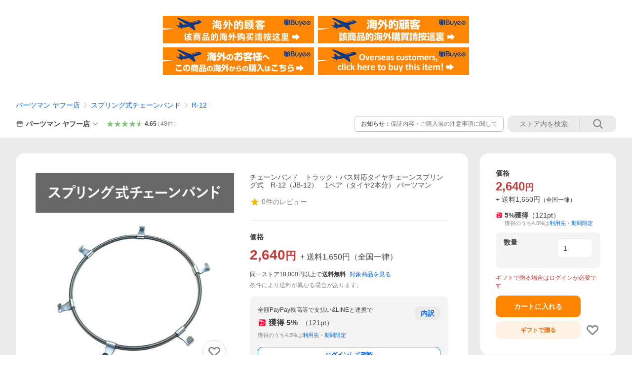

--- FILE ---
content_type: text/css
request_url: https://s.yimg.jp/images/shp_front/syene-front/prod/202601141009/_next/static/css/431.css
body_size: 25913
content:
.styles_header__Mp37e{border-bottom:1px solid #ebebeb}.styles_sticky__kT82u{position:sticky;top:0;z-index:1999999;background-color:#fff}.styles_column__dbA3p{margin-top:40px}.styles_columnLeft__P4FqI{margin-left:12px}.styles_sideCategoryMenu__UJmAw{margin-top:24px}.styles_columnCenter__iEgEb{display:flex;flex-direction:column;gap:40px;position:relative;z-index:1999998}.styles_storeRanking__9STNR{margin-top:40px}.styles_ageConfirmDialog__y2ZFU{display:none;position:fixed;width:100vw;height:0;opacity:0;top:0;left:0;background-color:#f4f4f4;overflow-y:auto}.styles_ageConfirmDialogShow__pnY6O{position:fixed;display:flex;justify-content:center;align-items:flex-start;flex-wrap:wrap;width:100vw;height:100vh;opacity:1;z-index:6000000}.styles_masthead__ybKXZ{width:100%;background-color:#fff;padding:0 0 24px}.styles_wrapper__pYjbM{width:100%;text-align:center}.styles_wrapInner__XNnon{margin:0 auto;max-width:476px;padding:40px 72px}.styles_title__7ZPCC{margin-top:16px;font-size:18px;font-weight:700}.styles_message__i4KD2{margin-top:16px}.styles_checkBox__dz0GY{margin-top:16px;vertical-align:top;position:relative}.styles_checkBoxInput__3HRrX{line-height:1;font-size:12px;font-weight:700}.styles_buttons___Ytpt{margin-top:16px;margin-left:0}.styles_button__pkU9N{margin-top:8px;list-style-type:none}.styles_buttonLink___r5S_{box-sizing:border-box;display:inline-block;border:1px solid #0000;border-radius:6px;padding:0 8px;color:#fff;background:#0265f6;font-size:16px;text-align:center;font-weight:700;line-height:42px;width:100%}.styles_buttonLink___r5S_:hover{background:#0038a8;color:#ededed}.styles_buttonLink___r5S_:disabled,.styles_buttonLink___r5S_:disabled:hover{cursor:default;color:rgba(0,0,0,.141);border-color:#0000;background:rgba(0,0,0,.071)}.styles_buttonLink___r5S_.styles_isClose__ybDH2{box-sizing:border-box;display:inline-block;border:1px solid #0000;border-radius:6px;padding:0 8px;color:#0265f6;background:0 0;font-size:16px;text-align:center;line-height:42px;width:100%;font-weight:400}.styles_buttonLink___r5S_.styles_isClose__ybDH2:hover{background:#ededed;color:#0038a8}.styles_modalView__N3prV{--ModalView-width:600px;--ModalView-height:600px;background-color:#00000078}.styles_modalView__N3prV:before{content:"";position:absolute;top:0;left:0;right:0;bottom:0;background-image:linear-gradient(#ffffffb3),url(https://s.yimg.jp/images/shp_front/designAssets/illustration/ai/background/Thema.png);background-size:cover;background-position:50%;background-repeat:no-repeat;opacity:.4;z-index:-1}.styles_modalViewMain__xvwS2{position:relative}.styles_aiAssistantWrapper__e2gVR{margin-top:16px;border-radius:16px;background:url(https://s.yimg.jp/images/shp_front/designAssets/illustration/ai/background/gradation_web.png);background-size:cover;background-position:50%;background-repeat:no-repeat}.styles_aiAssistant__umuQv{position:relative;z-index:0;padding:16px;border:2px solid #0000;border-radius:16px;box-shadow:0 0 12px 0 #0000001a;width:100%}.styles_aiAssistant__umuQv:before{content:"";position:absolute;top:0;left:0;z-index:-1;width:100%;height:100%;background:#fffffff0;filter:blur(4px);-webkit-backdrop-filter:blur(30px);backdrop-filter:blur(30px);border-radius:16px}.styles_titleWrapper__pDbEk{display:flex;justify-content:space-between;border-bottom:1px solid #d9d9d9;margin-bottom:8px;padding-bottom:8px}.styles_title__S84Pq{color:#868686;font-size:11px;line-height:1.3}.styles_link__n7VmP{font-size:11px;color:#0265f6}.styles_content__yWRdf{display:flex;align-items:center}.styles_aiChatSymbol__LLUbz{--Symbol-size:32px;--Symbol-color:#868686}.styles_balloon__LYRdA{border-radius:10px;padding:12px 16px;position:relative;display:inline-block;width:100%;margin-left:10px;box-shadow:0 0 10px 0 #0000001a;background:#fff}.styles_balloon__LYRdA:before{content:"";position:absolute;top:50%;left:-5px;transform:translateY(-50%);border-color:#0000 #fff #0000 #0000;border-style:solid;border-width:5px 5px 5px 0}.styles_mainMessage__qy6GD{color:#434343;font-weight:700;line-height:1.4}.styles_subMessage___wome{color:#868686;font-size:12px;line-height:1.3}.styles_title__gLVM_{color:#868686;line-height:1.4;font-size:12px}.styles_expandArea__W4PaZ{position:relative;overflow:hidden;margin-top:8px}.styles_anythingAppealItem__qnNf9+.styles_anythingAppealItem__qnNf9{margin-top:8px}.styles_anythingAppealLink__YNDaD{display:flex;padding:8px 8px 8px 16px;align-items:center;justify-content:space-between;width:100%;border:1px solid #ebebeb;border-radius:8px;background-color:#fff;color:#434343}.styles_anythingAppealLink__YNDaD:hover{color:#434343;filter:brightness(93%)}.styles_title__gLVM_+.styles_anythingAppealLink__YNDaD{margin-top:8px}.styles_paypayIcon__UbGnC{display:flex;align-items:center;justify-content:center;--ServiceIcon-size:20px;margin-right:4px}.styles_paypayIcon__UbGnC:after{content:"";height:14px;width:1px;background-color:#d9d9d9;margin-left:4px}.styles_mainText__Ho4kd{display:flex;align-items:center;font-weight:700;line-height:1.4}.styles_subText__qsCl9{display:block;margin-top:4px;color:#868686;font-size:10px;line-height:1.4}.styles_discountArea__b48Bq{display:flex;align-items:center;margin-top:2px}.styles_immediateUseText__hHKPK{font-size:12px;color:#6f6f6f;line-height:1.4}.styles_originPrice__Xk2HQ{margin-left:4px;color:#00000047;font-weight:700;position:relative;display:inline-flex;align-items:center}.styles_originPrice__Xk2HQ:after{content:"";position:absolute;left:0;top:50%;width:100%;height:1px;background-color:#00000047;transform:translateY(-50%)}.styles_originPriceUnit__NQord{font-size:11px}.styles_arrowRight__RtE7e{margin:0 2px;--Symbol-size:12px;--Symbol-color:#868686}.styles_discountPrice__b2jg8{font-size:14px;font-weight:700;color:#cb3a34}.styles_discountPriceUnit__wZ_p_{font-size:11px}.styles_imageWrapper__URB8g{position:relative;flex-shrink:0;display:flex;margin-left:16px;border-radius:4px;overflow:hidden}.styles_moreButtonWrapper__siQFK{position:absolute;left:0;bottom:0;width:100%;height:56px;padding-top:8px;background:linear-gradient(180deg,#fff0,#ffffffe6 40%,#fff)}.styles_moreButton__KGdNn{padding:4px;display:flex;justify-content:center;align-items:flex-end;width:100%;height:100%;color:#0265f6;line-height:1.3;font-weight:700}.styles_moreButton__KGdNn:hover{color:#3083fd}.styles_moreButtonIcon__stdjX{--Symbol-size:16px}.styles_campaignBadge__DuUKw .styles_listItem__JeIxC{padding:8px;display:block;position:relative;width:100%;color:#434343;background-color:#f4f4f4;line-height:17px;text-align:center;border-radius:6px;box-sizing:border-box}.styles_campaignBadge__DuUKw .styles_listItem__JeIxC:hover:after{content:"";display:block;width:100%;height:100%;position:absolute;top:0;left:0;background-color:#00000012;border-radius:6px}.styles_campaignBadge__DuUKw .styles_bonusLabel__NOqH_{display:flex;justify-content:center;align-items:center;position:relative;width:100%;padding:8px;font-size:12px;color:#434343;background-color:#f4f4f4;line-height:17px;border-radius:6px;box-sizing:border-box}.styles_campaignBadge__DuUKw .styles_bonusLabel__NOqH_:hover{background-color:#ebebeb}.styles_campaignBadge__DuUKw .styles_bonusLabel__NOqH_ .styles_logo__hH_6C{height:16px;display:flex;align-items:center}.styles_campaignBadge__DuUKw .styles_bonusLabel__NOqH_ .styles_coupon__sarkr{color:#868686;margin-left:4px;font-size:16px;height:16px;line-height:16px}.styles_campaignBadge__DuUKw .styles_bonusLabel__NOqH_ .styles_entryText__FIYKD{color:#434343;margin-left:4px}.styles_campaignBadge__DuUKw .styles_arrowRight__sCTev{--Symbol-color:#868686;margin-left:8px}.styles_campaignBadge__DuUKw .styles_noLink__wihnY{pointer-events:none}.styles_cartButton__v_SIX{display:flex;gap:8px;width:342px}.styles_button__FPIK5{--Button-min-height:44px;font-weight:700;flex-grow:1}.styles_subButton__pCHGP{--Button-min-height:44px;--Button-width:100px;--Button-padding:4px;font-size:12px;font-weight:700}.styles_doubleSubButton__no_h_{--Button-min-height:44px;--Button-width:70px;--Button-padding:4px;font-size:12px;font-weight:700}.styles_isSubmitted__OIalE{pointer-events:none}.styles_confirmation__op1b9{border-radius:16px;background-color:#fff;padding:24px}.styles_confirmation__op1b9 .styles_expandButton__qFkiA{display:flex;align-items:center;justify-content:space-between;width:100%}.styles_confirmation__op1b9 .styles_expandButton__qFkiA .styles_title__MGnnq{font-size:18px;font-weight:700}.styles_confirmation__op1b9 .styles_expandButton__qFkiA .styles_expandButtonRight__s8Roh{display:flex;align-items:center;gap:8px}.styles_confirmation__op1b9 .styles_expandButton__qFkiA .styles_errorText__awtXP{font-size:12px;color:#cb3a34}.styles_confirmation__op1b9 .styles_expandButton__qFkiA .styles_expandIcon__NcM_b{--Symbol-size:20px;--Symbol-color:#868686}.styles_confirmation__op1b9 .styles_expandButton__qFkiA .styles_expandIcon__NcM_b.styles_open__ubcl_{transform:rotate(180deg)}.styles_confirmation__op1b9 .styles_notice__p2FbI{margin-top:24px;padding:24px;border:1px solid #d9d9d9;border-radius:16px}.styles_confirmation__op1b9 .styles_notice__p2FbI .styles_noticeTitle__l0xHb{font-weight:700}.styles_confirmation__op1b9 .styles_notice__p2FbI .styles_noticeTitle__l0xHb+.styles_noticeText__W2fj7{margin-top:12px}.styles_option__XQCBf:first-child{margin-top:8px}.styles_option__XQCBf .styles_optionHeader__i5_lE{min-height:44px;padding-top:8px;padding-bottom:8px;display:flex;align-items:center;background-color:#fff;position:sticky;z-index:1}.styles_option__XQCBf .styles_optionChoiceList__G4zy7{display:grid;grid-template-columns:1fr 1fr;gap:8px}.styles_option__XQCBf .styles_optionChoiceList__G4zy7 .styles_optionChoice__AlCcz{width:100%;height:100%}.styles_option__XQCBf .styles_optionChoiceList__G4zy7 .styles_optionChoice__AlCcz .styles_radio__FU7TH{--Radio-size:16px;background-color:#f4f4f4;border-radius:8px;width:100%;height:100%;padding:12px 16px;display:flex;align-items:center;gap:8px;position:relative}.styles_option__XQCBf .styles_optionChoiceList__G4zy7 .styles_optionChoice__AlCcz .styles_radio__FU7TH.styles_error__tOako{background-color:#fff2ef}.styles_option__XQCBf .styles_optionChoiceList__G4zy7 .styles_optionChoice__AlCcz .styles_radio__FU7TH.styles_selectable__0Oytf:hover:after{content:"";width:100%;height:100%;position:absolute;top:0;left:0;background-color:#00000014;border-radius:8px}.styles_option__XQCBf .styles_optionChoiceList__G4zy7 .styles_optionChoice__AlCcz .styles_radio__FU7TH.styles_selected__7SGPz{font-weight:700}.styles_option__XQCBf+.styles_option__XQCBf{margin-top:20px}.styles_individualItemSection__f4qMI{border-radius:16px;background-color:#fff;padding:24px}.styles_optionHeaderButton__sKclr{display:flex;align-items:center;justify-content:space-between;width:100%}.styles_optionHeaderLeft__wSt8T{display:flex;align-items:center;font-weight:700}.styles_optionHeaderTitle__hUMKV{font-size:18px;flex-shrink:0}.styles_optionHeaderName___SiV2{font-size:14px;margin-left:16px}.styles_expandButtonRight__tuvqG{margin-left:16px;display:flex;align-items:center;gap:8px;flex-shrink:0}.styles_expandButtonRight__tuvqG .styles_selectedSummary__2wGKY{max-width:350px;display:inline-flex;align-items:center}.styles_expandButtonRight__tuvqG .styles_selectedSummary__2wGKY .styles_selectedText__uRf1Q{font-size:12px;color:#868686}.styles_expandButtonRight__tuvqG .styles_selectedSummary__2wGKY .styles_selectedText__uRf1Q:not(:first-child){margin-left:8px}.styles_expandButtonRight__tuvqG .styles_selectedSummary__2wGKY .styles_selectedText__uRf1Q:not(:first-child):before{content:"";border-left:1px solid #d9d9d9;margin-right:8px}.styles_expandButtonRight__tuvqG .styles_selectedSummary__2wGKY .styles_selectedText__uRf1Q.styles_selectedTextForTwo__Vw02J{max-width:120px}.styles_expandButtonRight__tuvqG .styles_expandLargeIcon__n1yeW{--Symbol-size:20px;--Symbol-color:#868686}.styles_errorText__4x91N{font-size:12px;color:#cb3a34}.styles_variationHeader__a54wq{display:flex;align-items:center;height:28px}.styles_mainIndividualItemImageHeader__sxhDU{display:flex;align-items:center;height:48px}.styles_mainIndividualItemImage__odzfd{margin-right:12px;object-fit:contain}.styles_collapseButton__VqYsE{display:flex;justify-content:space-between;align-items:center;width:100%;padding-top:8px;padding-bottom:8px;background-color:#fff;position:sticky;z-index:1}.styles_expandInfo__wiERI{display:flex;align-items:center;margin-left:16px;flex:0 0 auto}.styles_expandInfo__wiERI .styles_selectedLabel__D_fBg{flex-shrink:0;font-size:12px;font-weight:700;color:#fc6600}.styles_expandInfo__wiERI .styles_expandIcon__z5SuM{--Symbol-size:16px;--Symbol-color:#868686;margin-left:8px}.styles_open__Hf0hB{transform:rotate(180deg)}.styles_oneAxisIndividualItemList__32tcB{padding-top:20px}.styles_oneAxisIndividualItemList__32tcB,.styles_twoAxisIndividualItemList__I4ZNY{display:grid;grid-template-columns:1fr 1fr;gap:8px}.styles_twoAxisIndividualItem__HLUUT{padding-top:8px}.styles_twoAxisIndividualItem__HLUUT+.styles_twoAxisIndividualItem__HLUUT{border-top:1px solid #ebebeb;margin-top:16px}.styles_individualItem__ShdFV{position:relative}.styles_individualItem__ShdFV .styles_individualItemOption__vFL0b{display:flex;align-items:center;width:100%;height:100%;padding:12px 16px;gap:16px;background-color:#f4f4f4;border-radius:8px;position:relative}.styles_individualItem__ShdFV .styles_individualItemOption__vFL0b.styles_selected__eKXCf .styles_choiceName__P5zrx{font-weight:700}.styles_individualItem__ShdFV .styles_individualItemOption__vFL0b.styles_disabled__m2zOq{color:#0000003d;pointer-events:none}.styles_individualItem__ShdFV .styles_individualItemOption__vFL0b.styles_enabled__0CeeB:hover:after{content:"";width:100%;height:100%;position:absolute;top:0;left:0;background-color:#00000014;border-radius:8px;cursor:pointer}.styles_individualItem__ShdFV .styles_individualItemOption__vFL0b.styles_error__1Insb{background-color:#fff2ef}.styles_individualItem__ShdFV .styles_individualItemOption__vFL0b .styles_individualItemImage__w4ZuE{object-fit:contain;flex-shrink:0}.styles_individualItem__ShdFV .styles_individualItemOption__vFL0b .styles_itemInfo__Kw2aK{display:flex;align-items:center;justify-content:space-between;width:100%;margin-right:33px}.styles_individualItem__ShdFV .styles_individualItemOption__vFL0b .styles_itemInfo__Kw2aK .styles_itemName__sCYjZ{display:flex;flex-direction:column}.styles_individualItem__ShdFV .styles_individualItemOption__vFL0b .styles_itemInfo__Kw2aK .styles_itemName__sCYjZ .styles_goodDealLabel__FSs_D,.styles_individualItem__ShdFV .styles_individualItemOption__vFL0b .styles_itemInfo__Kw2aK .styles_itemName__sCYjZ .styles_hotLabel__zalur{font-size:11px;line-height:1.2;color:#fff;background-color:#fc6600;padding:4px 6px;border-radius:10px}.styles_individualItem__ShdFV .styles_individualItemOption__vFL0b .styles_itemInfo__Kw2aK .styles_itemName__sCYjZ .styles_choiceName__P5zrx{line-height:1.4}.styles_individualItem__ShdFV .styles_individualItemOption__vFL0b .styles_itemInfo__Kw2aK .styles_itemName__sCYjZ .styles_goodDealLabel__FSs_D+.styles_choiceName__P5zrx,.styles_individualItem__ShdFV .styles_individualItemOption__vFL0b .styles_itemInfo__Kw2aK .styles_itemName__sCYjZ .styles_hotLabel__zalur+.styles_choiceName__P5zrx{margin-left:8px}.styles_individualItem__ShdFV .styles_individualItemOption__vFL0b .styles_itemInfo__Kw2aK .styles_itemName__sCYjZ .styles_shipping__POhOO{font-size:12px;color:#868686;margin-top:4px}.styles_individualItem__ShdFV .styles_individualItemOption__vFL0b .styles_itemInfo__Kw2aK .styles_itemName__sCYjZ .styles_shipping__POhOO.styles_disabled__m2zOq{color:#0000003d}.styles_individualItem__ShdFV .styles_individualItemOption__vFL0b .styles_itemInfo__Kw2aK .styles_stock__j9Jnz{font-weight:700;margin-left:8px;font-size:12px;min-width:60px;text-align:right}.styles_individualItem__ShdFV .styles_individualItemOption__vFL0b .styles_itemInfo__Kw2aK .styles_stock__j9Jnz.styles_isFew__gSyia{color:#cb3a34}.styles_individualItem__ShdFV .styles_individualItemOption__vFL0b .styles_itemInfo__Kw2aK .styles_stock__j9Jnz.styles_isNone__O80fi{color:#d9d9d9}.styles_individualItem__ShdFV .styles_individualItemOption__vFL0b .styles_itemInfo__Kw2aK .styles_stock__j9Jnz.styles_isEmpty__KLYWb:before{display:block;content:"";width:60px}.styles_individualItem__ShdFV .styles_favoriteButton__am_UC{position:absolute;top:calc(50% - 12.5px);right:16px}.styles_individualItem__ShdFV .styles_subcodePrice___W6lN{font-weight:700;color:#cb3a34;white-space:nowrap;margin-top:4px}.styles_modalView__TGjgh{--ModalView-width:600px;--ModalView-height:300px}.styles_dialogArea__uIzFz{background-color:#fff;padding:16px;width:600px}.styles_dialogContent__UDN5m{text-align:center;padding:48px 24px}.styles_dialogTitle__g_s_o{font-size:15px;white-space:pre-wrap}.styles_dialogBody__jMdx9{margin-top:12px}.styles_dialogText__Dznx9{font-size:13px}.styles_dialogErrorIcon__SFEL6{--Symbol-size:24px;--Symbol-color:#868686}.styles_dialogErrorHeader__LSSUa{display:inline-flex;align-items:center}.styles_dialogErrorTitle__E4WWo{font-weight:700;font-size:17px}.styles_dialogErrorText__5qbsQ{font-size:15px;white-space:pre-wrap}.styles_container__MAFOa{border-radius:10px;border:1px solid #ebebeb;padding:16px;display:flex;gap:12px;align-items:center}.styles_container__MAFOa .styles_icon__wJRmB{width:54px;height:54px}.styles_container__MAFOa .styles_content__evJqG{flex:1}.styles_container__MAFOa .styles_content__evJqG .styles_header__mWDB9{display:flex;justify-content:space-between;border-bottom:1px solid #ebebeb;padding-bottom:4px}.styles_container__MAFOa .styles_content__evJqG .styles_header__mWDB9 .styles_title__8evFg{color:#868686;font-size:11px;line-height:1.3;display:flex;align-items:center}.styles_container__MAFOa .styles_content__evJqG .styles_header__mWDB9 .styles_title__8evFg .styles_label__PYtiY{margin-right:4px;background-color:#ebebeb;border-radius:100px;padding:2px 6px;font-weight:700;font-size:10px}.styles_container__MAFOa .styles_content__evJqG .styles_header__mWDB9 .styles_detail__j1qRY{color:#0265f6;font-size:11px;line-height:1.3}.styles_container__MAFOa .styles_content__evJqG .styles_descriptionArea__62ptd{margin-top:4px;gap:2px}.styles_container__MAFOa .styles_content__evJqG .styles_descriptionArea__62ptd .styles_promotionText__AmVZV{font-weight:700;line-height:1.4}.styles_container__MAFOa .styles_content__evJqG .styles_descriptionArea__62ptd .styles_notice__RZLgB{color:#868686;font-size:12px;line-height:1.3}.styles_modalView__qLi17{--ModalView-width:600px;--ModalView-height:600px}.styles_modalViewMain__MvYVD{position:relative}.styles_closeButton__Ezs_3{position:absolute;top:24px;right:16px}.styles_closeIcon__6zjw8{--Symbol-size:26px;--Symbol-color:#6f6f6f}.styles_fixedArea__sJ88q{height:0}.styles_halfModal__nD4_U:not(#styles_fakeId__X5QfA){pointer-events:auto}.styles_immunityText__zpuQX .styles_description__EZwyz{line-height:1.4}.styles_itemBrand__8Pcrg .styles_brandName__qV45S{font-size:14px}.styles_title__Vgmeu{font-size:12px;line-height:14px;color:#868686}.styles_contentWrapper__0wJrE{margin:8px auto 0;padding:16px 0;position:relative;background:#fff;border:1px solid #ebebeb;border-radius:8px;overflow:hidden}.styles_contentWrapper__0wJrE:after{content:"";display:none;width:100%;height:60px;position:absolute;left:0;bottom:16px;background:linear-gradient(180deg,#fff0,#fff);pointer-events:none}.styles_expandMore__hECJA{display:none;position:absolute;width:100%;bottom:4px;z-index:1;text-align:center}.styles_expandMore__hECJA .styles_moreButton__LUvHy{font-weight:700;color:#0265f6}.styles_expandMore__hECJA .styles_moreButton__LUvHy:hover{opacity:.7}.elClose .styles_contentWrapper__0wJrE{max-height:210px}.elClose .styles_contentWrapper__0wJrE:after,.elClose .styles_expandMore__hECJA{display:block}.elShow .styles_contentWrapper__0wJrE{max-height:500px}.elShow .styles_contentWrapper__0wJrE:after{display:none}.elShow .styles_expandMore__hECJA{display:block;margin-top:16px;position:relative}.styles_freeSpaceWrapper__rR_mj{display:flex;justify-content:center}.styles_freeSpaceContainer__q5jlF{width:100%;max-width:1090px}.styles_header__7kWsP{border-bottom:1px solid #ebebeb;padding-bottom:4px;font-weight:700;font-size:17px}.styles_content__YC3QP{overflow:auto}.styles_itemCommentContent__9pBgi{width:326px;margin:0 auto;overflow:hidden;scrollbar-width:thin;scrollbar-gutter:stable}.styles_itemCommentContent__9pBgi .elIframe{width:100%;padding-right:6px}.elClose .styles_itemCommentContent__9pBgi{max-height:164px}.elShow .styles_itemCommentContent__9pBgi{max-height:422px;overflow-y:scroll;scrollbar-color:#ebebeb #fff}.styles_isLimited__CsY0N .styles_content__YC3QP{max-height:200px}.styles_freeSpace__eq816.mdFreeSpace.isLoading .elIframe{visibility:hidden;overflow:hidden;height:0}.styles_freeSpace__eq816.mdFreeSpace .elIframe{display:block;min-width:100%}.styles_container__FuK_h{width:100%}.styles_container__FuK_h .styles_header__Gy_R_{display:flex;align-items:center}.styles_container__FuK_h .styles_header__Gy_R_ .styles_labelWrapper__rhZQS{width:56px;height:20px;background-color:#dd6214;display:flex;justify-content:center;align-items:center}.styles_container__FuK_h .styles_header__Gy_R_ .styles_labelWrapper__rhZQS .styles_label__v8qgA{color:#fff;font-size:11px;line-height:1.3}.styles_container__FuK_h .styles_header__Gy_R_ .styles_prefix__ZCIW0{margin-left:4px;font-size:11px;line-height:1.3;color:#6f6f6f}.styles_container__FuK_h .styles_contentArea__g6UgQ{margin-top:8px;display:flex;justify-content:space-between;width:100%}.styles_container__FuK_h .styles_contentArea__g6UgQ .styles_content__8KbYo{white-space:pre-wrap;line-height:1.4}.styles_container__FuK_h .styles_contentArea__g6UgQ .styles_content__8KbYo .styles_boldText__qVyCA{font-weight:700}.styles_container__FuK_h .styles_contentArea__g6UgQ .styles_button__R3nbB{margin-left:8px;--Button-min-height:32px;font-size:12px;font-weight:700}.styles_main__NlEkO{padding:16px;display:flex;justify-content:space-between;align-items:center}.styles_supplementaryText__VvS8i{color:#434343;font-size:11px;line-height:13px}.styles_couponLink__LoDLX{color:#434343}.styles_couponLink__LoDLX,.styles_couponNameWithIcon__hxrpn{display:inline-flex;align-items:center}.styles_supplementaryText__VvS8i+.styles_couponLink__LoDLX,.styles_supplementaryText__VvS8i+.styles_couponNameWithIcon__hxrpn{margin-top:8px}.styles_couponName__vs1_Q{font-size:16px;font-weight:700}.styles_couponIcon__JSqUd{--Symbol-size:18px;--Symbol-color:#6f6f6f;margin-right:4px}.styles_discountPriceLimit__HMdb6{margin-top:8px;color:#868686;font-size:12px}.styles_actions__67iB3{margin-left:8px;flex-shrink:0;display:flex;flex-direction:column;align-items:center}.styles_useEndDate__I20St{margin-top:8px;font-size:12px}.styles_lineUnblockNotice__CLKRo{margin-top:4px;font-size:10px;color:#6f6f6f}.styles_button__XP5TW,.styles_link__uFYzL{--Button-width:140px;--Button-min-height:32px;line-height:1;font-weight:700}.styles_button__XP5TW.styles_isLoading__r9YwL{opacity:.5;pointer-events:none}.styles_itemCouponModalInner__vywnV{padding:0 40px 40px}.styles_modalSection__WZvMF+.styles_modalSection__WZvMF{margin-top:16px}.styles_modulesHeader__R60S8{padding:24px 20px 20px}.styles_modulesHeaderHeading__6LZC3{line-height:1.33333333;font-size:18px;font-weight:700}.styles_modulesHeaderDescription__P8lr5{margin-top:4px;color:#868686;line-height:1.4;font-size:12px}.styles_couponCards__8U8MX{padding-left:16px;padding-right:16px}.styles_couponCard__XrPPV+.styles_couponCard__XrPPV{margin-top:16px}.styles_couponCard__D1W0K{padding:16px;border-radius:8px;background-color:#f4f4f4}.styles_header__owNLv{display:flex;justify-content:space-between;align-items:center}.styles_matomeCouponLabelWrapper__Ew58U{width:56px;height:20px;background-color:#dd6214;display:flex;justify-content:center;align-items:center}.styles_matomeCouponLabel__kxrjS{color:#fff;font-size:11px;line-height:1.3}.styles_matomeCouponContent__a9awm{margin-top:8px;white-space:pre-wrap;line-height:1.4}.styles_matomeCouponContentBold__LjXaO{font-weight:700}.styles_couponName__haYrJ{color:#434343;font-weight:700}.styles_obtainButtonWrapper__Rehb1{flex-shrink:0}.styles_obtainButton__dVDHs,.styles_obtainLink__TnwRa{--Button-width:136px;--Button-min-height:32px;--Button-padding:8px;margin-left:8px;line-height:1;font-weight:700}.styles_obtainButton__dVDHs.styles_isLoading__80FFm{opacity:.5;pointer-events:none}.styles_obtainButtonInner__r4B3Y{display:flex;align-items:center}.styles_obtainButtonIcon__Lb4hd{--Symbol-size:16px;margin-left:4px}.styles_couponDetails__gJyOl{margin-top:12px;display:grid;grid-template-columns:max-content 1fr;row-gap:4px;color:#868686;font-size:12px}.styles_couponDetailBody__GTrxV{text-indent:-1em;padding-left:1em;white-space:pre-wrap}.styles_conditionText__RsmOO{margin-top:12px;font-size:12px;line-height:1.3}.styles_obtainError__D2N2q{position:fixed;top:50%;left:50%;transform:translate(-50%,-50%);width:215px;padding:8px;background-color:#000000bd;color:#fff;font-size:12px;z-index:6000002;transition-property:visibility,opacity;transition-duration:.4s;visibility:hidden;opacity:0}.styles_obtainError__D2N2q.styles_isShow__7ZO_d{visibility:visible;opacity:1}.styles_itemCoupon__UksKP{background-color:#f4f4f4;border-radius:8px}.styles_conditionOnly__ZJsnu{padding:12px 16px;width:100%;color:#0265f6;font-weight:700}.styles_couponIcon__lcRu2{--Symbol-size:18px;--Symbol-color:#6f6f6f;margin-right:4px}.styles_triggerArea__Df4s0{position:relative}.styles_triggerArea__Df4s0:before{content:"";display:block;position:absolute;top:0;left:16px;right:16px;height:1px;background-color:#d9d9d9}.styles_trigger__4ZzPJ{padding:16px;width:100%;color:#0265f6;font-weight:700}@keyframes styles_fadeIn__kMCa9{0%{opacity:0}to{opacity:1}}@keyframes styles_fadeOut__Xd1sJ{0%{opacity:1}to{opacity:0}}.styles_itemImageGridModal__LYnQT{display:flex;position:relative}.styles_itemImageGridModal__LYnQT .styles_selectedImage__7_QQc{padding:32px;background-color:#000;position:relative;text-align:center;width:600px;height:600px}.styles_itemImageGridModal__LYnQT .styles_selectedImage__7_QQc .styles_topShadow__wdLUt{position:absolute;top:0;left:0;width:100%;height:84px;z-index:1;background:linear-gradient(180deg,#0009,#0000001a 81.5%,#0000)}.styles_itemImageGridModal__LYnQT .styles_selectedImage__7_QQc .styles_bottomShadow__cyZZ8{position:absolute;bottom:0;left:0;width:100%;height:98px;z-index:1;background:linear-gradient(180deg,#0000,#0000001a 24.5%,#0009)}.styles_itemImageGridModal__LYnQT .styles_selectedImage__7_QQc .styles_leftTopLabel__l_LSI{color:#fff;font-weight:700;position:absolute;top:40px;left:40px;max-width:520px;z-index:2;text-shadow:0 0 4px #0006}.styles_itemImageGridModal__LYnQT .styles_selectedImage__7_QQc .styles_thumbnailSupplement__goW25{color:#fff;font-size:12px;position:absolute;bottom:40px;left:40px;max-width:520px;z-index:2;text-shadow:0 0 4px #0006}.styles_itemImageGridModal__LYnQT .styles_selectedImage__7_QQc .styles_thumbnailTextFadeOut__Y6CEJ{animation-name:styles_fadeOut__Xd1sJ;animation-duration:.3s;animation-fill-mode:both}.styles_itemImageGridModal__LYnQT .styles_selectedImage__7_QQc .styles_leftArrowButton__zyL3_{left:12px;padding:8px 10px 8px 6px}.styles_itemImageGridModal__LYnQT .styles_selectedImage__7_QQc .styles_rightArrowButton__qMQ_i{right:12px;padding:8px 6px 8px 10px}.styles_itemImageGridModal__LYnQT .styles_selectedImage__7_QQc .styles_leftArrowButton__zyL3_,.styles_itemImageGridModal__LYnQT .styles_selectedImage__7_QQc .styles_rightArrowButton__qMQ_i{position:absolute;top:50%;transform:translateY(-50%);border:none;border-radius:50%;background:var(--gray-alpha-4,#00000047);-webkit-backdrop-filter:blur(70px);backdrop-filter:blur(70px)}.styles_itemImageGridModal__LYnQT .styles_selectedImage__7_QQc .styles_leftArrowButton__zyL3_ .styles_arrowIcon__38Qon,.styles_itemImageGridModal__LYnQT .styles_selectedImage__7_QQc .styles_rightArrowButton__qMQ_i .styles_arrowIcon__38Qon{--Symbol-color:#fff;--Symbol-size:24px}.styles_itemImageGridModal__LYnQT .styles_imageGrid___i9cy{overflow-y:auto;width:200px}.styles_itemImageGridModal__LYnQT .styles_imageGrid___i9cy .styles_imageGridHeader__OoaQk{height:62px}.styles_itemImageGridModal__LYnQT .styles_imageGrid___i9cy .styles_gridTopShadow__O4Koz{height:110px;position:sticky;top:0;z-index:1;transform:rotate(-180deg);background:linear-gradient(1turn,#fff,#fff0)}.styles_itemImageGridModal__LYnQT .styles_imageGrid___i9cy .styles_fadeIn__kMCa9{animation-name:styles_fadeIn__kMCa9;animation-duration:.3s;animation-fill-mode:both}.styles_itemImageGridModal__LYnQT .styles_imageGrid___i9cy .styles_closeButton__8tnm5{background-color:#f4f4f4;border-radius:50%;height:30px;width:30px;position:absolute;top:20px;right:20px;display:flex;justify-content:center;align-items:center;z-index:1}.styles_itemImageGridModal__LYnQT .styles_imageGrid___i9cy .styles_closeButton__8tnm5:hover{filter:brightness(93%)}.styles_itemImageGridModal__LYnQT .styles_imageGrid___i9cy .styles_closeButton__8tnm5 .styles_closeIcon__LJFDC{--Symbol-color:#868686;--Symbol-size:20px}.styles_itemImageGridModal__LYnQT .styles_imageGrid___i9cy .styles_thumbnailItems__4IJ7f{margin:0 24px 0 16px;padding-bottom:32px;display:grid;gap:4px;grid-template-columns:1fr 1fr 1fr}.styles_itemImageGridModal__LYnQT .styles_imageGrid___i9cy .styles_thumbnailItemsSubSectionTitle__tyBcg{margin-left:16px;color:#868686;font-size:12px;line-height:1.3}.styles_itemImageGridModal__LYnQT .styles_imageGrid___i9cy .styles_thumbnailItemsSubSectionTitle__tyBcg+.styles_thumbnailItems__4IJ7f{margin-top:8px}.styles_itemImageGridModal__LYnQT .styles_imageGrid___i9cy .styles_thumbnailItem___PfNq{position:relative}.styles_itemImageGridModal__LYnQT .styles_imageGrid___i9cy .styles_thumbnailButton__fqpqK:after{content:"";width:100%;height:100%;border:1px solid #ebebeb;position:absolute;top:0;left:0}.styles_itemImageGridModal__LYnQT .styles_imageGrid___i9cy .styles_thumbnailButton__fqpqK:hover{opacity:.7}.styles_itemImageGridModal__LYnQT .styles_imageGrid___i9cy .styles_thumbnailButton__fqpqK.styles_selected__TZd2H:after{border:2px solid #6f6f6f}.styles_itemImageGridModal__LYnQT .styles_imageGrid___i9cy .styles_gridBottomShadow__fr4So{position:sticky;bottom:0;width:100%;height:110px;z-index:1;background:linear-gradient(1turn,#fff 22%,#fff0)}.styles_itemImage__PUwH_{max-width:600px}.styles_itemImage__PUwH_.styles_sticky__T9bqO{position:sticky;top:32px}.styles_itemImage__PUwH_ .styles_itemMainImage__zB0vg{position:relative}.styles_itemImage__PUwH_ .styles_itemFavoriteButton__PvU8w{position:absolute;bottom:16px;right:16px}.styles_itemImage__PUwH_ .styles_playMovieButton__6RZ6A{position:absolute;bottom:16px;left:50%;transform:translateX(-50%);display:flex;align-items:center;padding:8px 16px;border-radius:100px;background-color:#00000047;-webkit-backdrop-filter:blur(70px);backdrop-filter:blur(70px);color:#fff}.styles_itemImage__PUwH_ .styles_playMovieButtonIcon__xf6fb{--Symbol-size:16px}.styles_itemImage__PUwH_ .styles_playMovieButtonText__6q5q8{margin-left:4px;font-weight:700}.styles_itemImage__PUwH_ .styles_captionName__z_ua7{text-align:center;height:24px;padding:8px 16px 0}.styles_itemImage__PUwH_ .styles_supplement__LiBvW{text-align:center;padding:8px 16px 0}.styles_itemImage__PUwH_ .styles_supplement__LiBvW .styles_text__GJkB9{color:#6f6f6f;font-size:12px;line-height:1.4}.styles_itemImage__PUwH_ .styles_thumbnailItems__DGa51{display:grid;grid-template-columns:repeat(9,1fr);gap:4px;margin-top:16px}@media(max-width:1240px){.styles_itemImage__PUwH_ .styles_thumbnailItems__DGa51{grid-template-columns:repeat(8,1fr)}}@media(max-width:1196px){.styles_itemImage__PUwH_ .styles_thumbnailItems__DGa51{grid-template-columns:repeat(7,1fr)}}@media(max-width:1152px){.styles_itemImage__PUwH_ .styles_thumbnailItems__DGa51{grid-template-columns:repeat(6,1fr)}}@media(max-width:1108px){.styles_itemImage__PUwH_ .styles_thumbnailItems__DGa51{grid-template-columns:repeat(5,1fr)}}@media(max-width:1064px){.styles_itemImage__PUwH_ .styles_thumbnailItems__DGa51{grid-template-columns:repeat(4,1fr)}}.styles_itemImage__PUwH_ .styles_thumbnailItem__HvPYa{min-width:40px}.styles_itemImage__PUwH_ .styles_thumbnailButton__jiQLU{display:flex;align-items:center;position:relative}.styles_itemImage__PUwH_ .styles_isCurrent__rysWY{border:2px solid #868686}.styles_itemImage__PUwH_ .styles_thumbnailImage__Exom_:hover{opacity:.7}.styles_itemImage__PUwH_ .styles_playMovieIconWrapper__O0I9y{position:absolute;top:50%;left:50%;transform:translate(-50%,-50%);filter:drop-shadow(0 0 10px rgba(0,0,0,.5))}.styles_itemImage__PUwH_ .styles_playMovieIconWrapper__O0I9y .styles_playMovieIcon__KbIQd{--Symbol-size:30px;--Symbol-color:#fff}.styles_supremeGourmetLabel__KSlPP{background:linear-gradient(87deg,#0000001a 2.12%,#ffffff59 29.89%,#0003 41%,#ffffff40 79.89%,#0003 102.12%),#b97904}.styles_specialSelectionGourmetLabel__4vy8q,.styles_supremeGourmetLabel__KSlPP{display:flex;width:100%;padding:6px 16px;justify-content:center;align-items:center;gap:8px}.styles_specialSelectionGourmetLabel__4vy8q{background:linear-gradient(87deg,#0000001a 2.12%,#ffffff59 29.89%,#0003 41%,#ffffff40 79.89%,#0003 102.12%),#b7b7b7}.styles_popularGourmetLabel__RcZCK{background:linear-gradient(87deg,#0000001a 2.12%,#ffffff59 29.89%,#0003 41%,#ffffff40 79.89%,#0003 102.12%),#dd6214}.styles_limitedGourmetLabel__FAYsA,.styles_popularGourmetLabel__RcZCK{display:flex;width:100%;padding:6px 16px;justify-content:center;align-items:center;gap:8px}.styles_limitedGourmetLabel__FAYsA{background:linear-gradient(87deg,#0000001a 2.12%,#ffffff59 29.89%,#0003 41%,#ffffff40 79.89%,#0003 102.12%),#434343}.styles_limitedSupremeGourmetLabel__v4zPF{display:flex;width:100%;padding:6px 16px;justify-content:center;align-items:center;gap:8px;background:linear-gradient(87deg,#0000001a 2.12%,#ffffff59 29.89%,#0003 41%,#ffffff40 79.89%,#0003 102.12%),#b97904}.styles_limitedSpecialSelectionGourmetLabel__VaFj2{display:flex;width:100%;padding:6px 16px;justify-content:center;align-items:center;gap:8px;background:linear-gradient(87deg,#0000001a 2.12%,#ffffff59 29.89%,#0003 41%,#ffffff40 79.89%,#0003 102.12%),#b7b7b7}.styles_limitedPopularGourmetLabel__jIlhL{background:linear-gradient(87deg,#0000001a 2.12%,#ffffff59 29.89%,#0003 41%,#ffffff40 79.89%,#0003 102.12%),#dd6214}.styles_limitedGourmetLabelSolid__m_FaT,.styles_limitedPopularGourmetLabel__jIlhL{display:flex;width:100%;padding:6px 16px;justify-content:center;align-items:center;gap:8px}.styles_limitedGourmetLabelSolid__m_FaT{background:#434343}.styles_dualLabelContainer__fq8rd{display:flex;width:100%;overflow:hidden}.styles_limitedSection__MZ_O3{display:flex;align-items:center;justify-content:center;gap:8px;flex:1;min-height:32px;background:#434343;transform:skewX(-12deg);transform-origin:bottom left;padding:6px 16px 6px 46px;margin-left:-24px}.styles_limitedSection__MZ_O3>*{transform:skewX(12deg) translateX(-1px)}.styles_regularSection__XbIib{display:flex;align-items:center;justify-content:center;gap:8px;flex:1;min-height:32px;transform:skewX(-12deg);margin-left:-26px;padding:6px 46px 6px 16px;margin-right:-24px}.styles_regularSection__XbIib>*{transform:skewX(12deg) translateX(-2px)}.styles_sectionAnchor__G5BuB{display:flex;align-items:center;justify-content:center;gap:8px}.styles_sectionAnchor__G5BuB:first-child{flex:1;flex-basis:calc(50% + 24px)}.styles_sectionAnchor__G5BuB:last-child{flex:1;flex-basis:calc(50% - 24px)}.styles_itemFavoriteCoaching__Oly32{--Tip-width:290px}.styles_title__PBan9{font-size:18px;font-weight:700;padding-bottom:4px}.styles_border__1a5zs{border-bottom:1px solid #868686}.styles_marker__7r8QX{position:absolute;top:-100px}.styles_storeCrmNotice__XIp7o{border-radius:8px;background-color:#f4f4f4}.styles_wrapper__nVSYv{display:flex;align-items:center;padding:16px}.styles_typeName__AL2Tw{flex-shrink:0;padding:4px 12px;border-radius:100px;background-color:#ffa340;color:#fff;font-weight:700}.styles_content__1Q0aF{flex-grow:1;margin-left:16px;display:flex;align-items:center;color:#434343}.styles_title__V5NGw{flex-shrink:0;font-weight:700}.styles_detail__7RQGS{margin-left:8px;font-size:12px}.styles_icon__tJVRU{flex-shrink:0;margin-left:16px;--Symbol-size:16px;--Symbol-color:#d9d9d9}.styles_storeMovieDialog__0NmNM{position:relative}.styles_storeMovieDialog__0NmNM .styles_closeButton___ezva{position:absolute;top:-4px;right:-4px;transform:translate(100%,-100%);display:inline-flex;justify-content:center;align-items:center;width:32px;height:32px;background-color:#f4f4f4;border-radius:50%;--Symbol-size:24px;--Symbol-color:#868686}.styles_violationReport__uPqQa{margin-top:32px;text-align:right}.styles_violationReport__uPqQa .styles_exclusionSymbol__wW3jK{--Symbol-size:16px}.styles_violationReport__uPqQa .styles_violationReportLink__66NBF{color:#868686}.styles_violationReport__uPqQa .styles_violationReportLink__66NBF:hover{color:#d9d9d9}.styles_item__4ccIa{margin-right:16px;width:149px;display:block}.styles_item__4ccIa:hover{opacity:.7}.styles_item__4ccIa.styles_last__lS_nh{margin-right:40px}.styles_itemText__B0EIE{margin-top:8px;color:#434343;font-size:12px;line-height:1.2;width:100%}.styles_arrowButton__yddkE{width:40px;height:40px;background-color:#00000047;-webkit-backdrop-filter:blur(70px);backdrop-filter:blur(70px)}.styles_arrowButton__yddkE svg{fill:#fff}.styles_arrowButton__yddkE.styles_arrowNext__LVVRJ{margin-right:40px}.styles_shadow__7OSd1{width:40px;height:100%;background:linear-gradient(90deg,#fff0,#fff);position:absolute;top:0;right:0}.styles_items__pGR13{margin-right:-40px}.styles_itemSubInfoDetail__92ElG{margin-top:16px}.styles_itemSubInfoDetailText__5Yenh{line-height:1.4}.styles_itemSubInfoDetailText__5Yenh+.styles_itemSubInfoDetailText__5Yenh{margin-top:8px}.styles_collapseButton__sfBd7{border:0;border-radius:0;display:flex;align-items:center;justify-content:space-between;width:100%;padding:16px;font-size:18px;max-height:53.6px;text-align:left;position:relative}.styles_collapseButtonTitle___j0KW{font-weight:700}.styles_subTitle__Q3rAW{display:flex;align-items:center}.styles_subTitleOnOpening__goqiZ{font-size:15px;font-weight:700}.styles_subTitleOnClosing__5jTEF{font-size:13px;font-weight:500;margin-right:24px}.styles_icon__YYvzx{--Symbol-color:#868686;position:absolute;right:16px;font-size:18px}.styles_open__fGi_R{transform:rotate(180deg)}.styles_imageCaption__CsQ7q{border-radius:12px}.styles_imageCaption__CsQ7q.styles_open__NjAc4{box-shadow:0 0 10px 0 #0000001a}.styles_expandButton__M6b9L{display:flex;align-items:center;gap:2px;padding:12px;border-radius:12px;color:#868686}.styles_expandButton__M6b9L.styles_open__NjAc4{width:100%}.styles_icon__3k_io{--Symbol-size:14px;flex-shrink:0}.styles_icon__3k_io.styles_open__NjAc4{transform:rotate(180deg)}.styles_expandArea__iAPz2{padding-left:16px;padding-right:16px;padding-bottom:24px}.styles_text__d3hjx{font-size:12px;line-height:1.3}.styles_content__8IhH3{padding-top:16px;border-top:1px solid #d9d9d9}.styles_content__8IhH3 h2{padding-top:12px;padding-bottom:12px;font-size:18px;font-weight:700;line-height:1.3}.styles_content__8IhH3 p{padding-bottom:16px;line-height:1.4}.styles_content__8IhH3 ol,.styles_content__8IhH3 ul{padding-left:24px;padding-bottom:16px;line-height:1.4}.styles_content__8IhH3 ol{list-style:decimal}.styles_content__8IhH3 ul{list-style:disc}.styles_note__P4eo3{display:flex;align-items:center;gap:8px;padding-top:8px;padding-bottom:16px}.styles_infoIcon__S1AuZ{--Symbol-size:16px;--Symbol-color:#868686;flex-shrink:0;margin-left:8px}.styles_noteText__eeSe1{color:#868686;font-size:12px;line-height:1.3}.styles_ranking__S1H2q{padding:0 16px}.styles_multiRanking__0DOEJ{padding:12px 16px 0;display:flex;flex-wrap:wrap;line-height:1.4;gap:4px 8px}.styles_multiRankingTitle__TaXuk,.styles_rankingTitle__2RFm1{font-weight:700;color:rgba(0,0,0,.584)}.styles_multiRankingTitle__TaXuk{padding:0 16px}.styles_rankingDetail__EeOGt{display:flex;align-items:center;margin-top:12px}.styles_rankingIcon__TnRZi{--Symbol-color:#767676;--Symbol-size:18px}.styles_rankingText__8gkru{font-weight:700;font-size:16px;flex-shrink:0;color:#6f6f6f;line-height:1}.styles_rankingFirst__jqEbh .styles_rankingIcon__TnRZi{--Symbol-color:#b97904}.styles_rankingFirst__jqEbh .styles_rankingText__8gkru{color:#b97904}.styles_rankingSecond__n5WKf .styles_rankingIcon__TnRZi{--Symbol-color:#868686}.styles_rankingSecond__n5WKf .styles_rankingText__8gkru{color:#868686}.styles_rankingThird__ParJk .styles_rankingIcon__TnRZi{--Symbol-color:#c65204}.styles_rankingThird__ParJk .styles_rankingText__8gkru{color:#c65204}.styles_rankingUnit__KNnBu{margin-left:2px}.styles_multiRankingUnit__pu92Y{font-size:12px}.styles_rankingCategory__R42in{font-size:12px;font-weight:700;margin-left:4px;line-height:1}.styles_multiRankingCategory__eMG9q{font-size:12px;margin-left:2px}.styles_multiRankingCategoryName__96VVU{font-size:12px;margin-left:2px;color:#868686}.styles_separator__t4fbE{border-top:1px solid #ebebeb;margin-left:16px;margin-top:16px;margin-bottom:16px}.styles_liff__AbU8T .styles_rankingIcon__TnRZi{color:#767676;font-size:18px}.styles_liff__AbU8T .styles_rankingFirst__jqEbh .styles_rankingIcon__TnRZi{color:#b97904}.styles_liff__AbU8T .styles_rankingSecond__n5WKf .styles_rankingIcon__TnRZi{color:#868686}.styles_liff__AbU8T .styles_rankingThird__ParJk .styles_rankingIcon__TnRZi{color:#c65204}.styles_itemLabels__D_N_h{margin-top:16px;padding:0 16px;display:flex}.styles_itemLabel__FLvW_{flex-shrink:0}.styles_itemLabel__FLvW_+.styles_itemLabel__FLvW_{margin-left:4px}.styles_label__Wwvte{--Label-padding:6px 8px;--Label-font-size:12px}.styles_multiSpecHead__eT_d7{font-weight:700;margin-top:16px;margin-bottom:8px;font-size:16px}.styles_expand__ZAlbo{margin:0 16px}.styles_multiSpec__2wVE7,.styles_pastPurchasedItemSpec__7_SHn{margin-bottom:16px}.styles_notes__qFeBB{color:#868686;font-size:10px}.styles_multiSpecContents__JdgQ0{margin-top:8px;display:flex}.styles_itemImage__z6wqG{margin-top:16px;height:72px;flex-shrink:0}.styles_multiSpecImage__Y7GIm{vertical-align:top}.styles_multiSpecList__zqAe9{display:block;color:#434343;font-size:14px}.styles_multiSpecItem__BHZk2{margin-top:16px;margin-left:16px}.styles_specItemHead__jAT7x{font-weight:700}.styles_specs__V7bWx{margin-top:8px;line-height:18px}.styles_pastPurchasedItemSpec__7_SHn{margin-top:24px;padding-top:8px;border-top:1px solid #ebebeb}.styles_pastPurchasedItem__lAH2N{margin-top:24px;display:flex}.styles_pastPurchasedItemImage__BtMz2{vertical-align:top;flex-shrink:0}.styles_pastPurchasedItemArea__7ycs5{margin-left:16px}.styles_store__mizBQ{margin-top:0;display:flex;align-items:center}.styles_storeIcon__BtLcZ{--Symbol-color:#868686}.styles_storeName__4J44A{padding-left:4px}.styles_pastPurchasedItemHead__y86p_{margin-top:8px;font-weight:700}.styles_itemSpecs__R6CrV{margin-top:8px;line-height:18px}.styles_brand__A1ECB{margin-top:8px;font-size:11px}.styles_pastPurchasedItemListExpand__lmZAD .styles_pastPurchasedItems__ZCTkS .styles_pastPurchasedItem__lAH2N{margin-top:0}.styles_pastPurchasedItemListExpand__lmZAD .styles_pastPurchasedItems__ZCTkS .styles_pastPurchasedItemImage__BtMz2{margin-top:32px}.styles_pastPurchasedItemListExpand__lmZAD .styles_pastPurchasedItems__ZCTkS .styles_pastPurchasedItemArea__7ycs5{margin-top:16px;width:100%;border-top:1px solid #ebebeb}.styles_pastPurchasedItemListExpand__lmZAD .styles_pastPurchasedItems__ZCTkS .styles_store__mizBQ{margin-top:16px}.styles_more__WUdX_{margin:16px 8px}.styles_moreButton__UtVIs{font-weight:700;--Button-padding:0 variable.$default-spacing;--Button-width:100%;--Button-min-height:42px}.styles_moreText__1sY3L{display:flex;align-items:center}.styles_moreIcon__sXJF6{margin-left:4px}.styles_itemName__YJlYJ{margin-top:16px;padding:0 16px}.styles_itemType__F_npf{float:left;font-weight:700;padding-right:4px;margin-right:4px;border-right:1px solid #ebebeb}.styles_itemPrice__KOwEd{padding:24px 16px 0}.styles_priceUnit__09EFS{font-size:18px;font-weight:700}.styles_priceTax__5CbHg{font-size:14px}.styles_priceNameBlock__77c3E{display:grid;grid-template-columns:auto auto;justify-content:space-between;align-items:start}.styles_priceName__sKRn_{font-weight:700;line-height:1.4}.styles_priceArea__dBkIU{position:relative}.styles_priceWrap__tP96Y{display:flex;align-items:baseline;flex-wrap:wrap}.styles_price__W0BRO{font-size:24px;font-weight:700;color:#cb3a34;display:inline-block}.styles_optionPartner__DrxMD{margin-top:4px}.styles_discountPriceBlock__fGUbh{padding:12px;margin-top:8px;background:linear-gradient(277.39deg,#f9cc4d 1.89%,#fce195 38.55%,#feeec2 57.68%,#fff4d5);border-radius:8px;position:relative;display:flex;overflow:hidden;width:100%}.styles_backgroundForBeginner__g9hjZ{background:linear-gradient(277.39deg,#ffcec5 1.89%,#ffe5df 21.51%,#fff2ef 50.94%,#fff2ef)}.styles_discountPriceText__wZYk_{flex:1}.styles_discountPricePercentage__nMQx5{font-size:11px;font-weight:700;background-color:#cb3a34;color:#fff;display:inline-block;padding:2px 4px;margin-right:4px}.styles_discountPriceTitle__exubx{font-weight:700;font-size:12px;line-height:1.3;display:inline-block;color:#cb3a34}.styles_discountPrice__psNs8{font-size:20px;font-weight:700;color:#cb3a34;margin-top:4px}.styles_discountPriceBreakdownList__Gq7zc{border-left:2px solid #d9d9d9;padding-left:8px;margin-top:4px}.styles_discountPriceBreakdown__Encux{color:#868686;font-size:12px;line-height:1.3;display:flex}.styles_discountNotice__Sz0Tm{color:#868686;margin-top:4px;font-size:10px;line-height:1.3}.styles_lyLimitedPoint__GPSFF{white-space:nowrap}.styles_lyLimitedPointGuideLink__mnIld{font-size:10px;display:block}.styles_symbol__bb6qw{--Symbol-size:16px;margin-right:4px}.styles_serviceIcon__wyuE2{--ServiceIcon-size:12px;padding:0 2px;margin-right:4px}.styles_couponExpireText__I8plW{font-size:10px}.styles_postageArea__Qmrdx{margin-top:16px}.styles_postageMainText__DgV96{margin-left:8px}.styles_postageFree__enivi,.styles_postageText__yA5PG{line-height:1.4}.styles_postageFree__enivi{color:#cb3a34}.styles_postageNotice__JX2u0{font-size:11px;color:#868686}.styles_postageHelpPageIcon__KSIf3{color:#868686;width:16px;height:16px;vertical-align:sub}.styles_condition__P9evU+.styles_postageNotice__JX2u0{margin-top:8px}.styles_condition__P9evU{display:grid;grid-template-columns:auto auto;justify-content:start;margin-top:8px;font-size:12px}.styles_conditionPostageFree__l9Rvf{font-weight:700}.styles_conditionLink__L0e7X{margin-left:8px}.styles_popupView__WFnhh{--PopupView-min-height:500px}.styles_modalArea__aTJzS{width:100%;max-width:320px;height:500px;background-image:url(https://s.yimg.jp/images/shp_front/designAssets/components/itemDetail/forNewCustomers/modalImage_sp_yellow.png);background-size:320px 500px;position:relative}.styles_backgroundForBeginner__iVJ0F{background-image:url(https://s.yimg.jp/images/shp_front/designAssets/components/itemDetail/forNewCustomers/modalImage_sp_red.png)}.styles_modalShadow__oy2ok{height:500px;background:linear-gradient(180deg,#fff0,#fff0 28%,#ffffffb3 64%,#ffffffe6 99%)}.styles_closeButton__LW_2o{background-color:#f4f4f4;border-radius:50%;height:30px;width:30px;position:absolute;top:20px;right:20px;display:flex;justify-content:center;align-items:center;z-index:1}.styles_closeButton__LW_2o:hover{filter:brightness(93%)}.styles_closeButton__LW_2o .styles_closeSymbol__1F0HW{--Symbol-color:#868686;--Symbol-size:20px}.styles_modalContent__8_93G{padding-top:40px;text-align:center}.styles_itemImage__mnRb6{margin-top:12px}.styles_expire__fqc0L{position:relative;margin:8px auto 0}.styles_expireText__6fvIZ{position:absolute;top:50%;left:50%;transform:translate(-50%,-50%);text-align:center;color:#892e00;font-size:11px;white-space:nowrap;padding-bottom:4px}.styles_priceArea__rf125{display:flex;justify-content:center;align-items:last baseline;margin-top:8px;text-align:left}.styles_regularPriceTitle__uKnDa{color:#892e00;font-size:12px;line-height:1.3;display:block}.styles_regularPrice__opJ2E{color:#892e00;font-size:18px;line-height:1.2}.styles_regularPriceUnit__1bswN{color:#892e00;font-size:13px;line-height:1.2}.styles_arrowImage___oSNm{margin:0 2px}.styles_discountArea__0rTLD{margin-left:8px}.styles_discountLabel__TnesY{background-color:#cb3a34;color:#fff;font-weight:700;padding:4px;line-height:1.4}.styles_discountTitle__Z3oMP{color:#cb3a34;font-weight:700;font-size:12px;line-height:1.3;margin-left:4px}.styles_discountPrice__xydFR{color:#cb3a34;font-weight:700;font-size:34px;line-height:1.2;display:block}.styles_discountPriceUnit__c_Vqd{color:#cb3a34;font-weight:700;font-size:24px}.styles_notice__9PifA{color:#892e00;font-size:10px;margin:8px 16px 0;text-align:left}.styles_itemLink__8MOuP{color:#6f320e;font-weight:700;margin-top:16px}.styles_arrowSymbol__7p9RR{--Symbol-color:#892e00;--Symbol-size:16px;margin-left:2px}.styles_postageArea__owPQD{margin-top:16px}.styles_postageNotice__zDQ2Y{font-size:11px;color:#868686}.styles_optionPartnerWrap__lf5Zu{padding:4px 0;font-size:12px;line-height:1.4}.styles_optionPartnerWrap__lf5Zu .styles_priceText__muQH7{font-weight:700}.styles_optionPartnerWrap__lf5Zu .styles_priceText__muQH7 .styles_price__CUvoM{font-size:14px}.styles_optionPartnerWrap__lf5Zu .styles_text__m4atc{margin-left:2px}.styles_selectablePrice__k8nfB{padding:24px 16px 0}.styles_item__SFX8k+.styles_item__SFX8k{margin-top:12px}.styles_price__X0IjZ{display:flex;width:100%;padding:12px 16px;border:1px solid #d9d9d9;color:#434343;background-color:#fff;border-radius:6px;font-weight:700}.styles_price__X0IjZ.styles_price--selected__Hw9r3{border:2px solid #fc6600;background-color:#fff3e6;pointer-events:none}.styles_price__X0IjZ:hover{color:inherit}.styles_priceInner__9a2Hb{flex-grow:1;display:flex;justify-content:space-between;align-items:center;margin-left:16px}.styles_itemPrice__kBkXD{color:#cb3a34;margin-top:4px;line-height:24px;display:flex;align-items:baseline;flex-wrap:wrap}.styles_priceNumber____1uV{font-size:24px}.styles_priceUnit__AMYou{font-size:18px}.styles_ebookInfo__KrtFO{margin-top:16px}.styles_ebookInfo__KrtFO .styles_ebookInfoButton__CJGK7{display:inline-flex;align-items:center}.styles_ebookInfo__KrtFO .styles_ebookInfoText__cy3Yu{margin-left:4px;font-size:12px;line-height:1.4}.styles_postageArea__opKbd{margin-top:16px}.styles_postageFree__lEKXV,.styles_postageText__tNqof{margin-left:8px;font-weight:400}.styles_postageText__tNqof{color:#434343}.styles_postageHelpPageIcon__QBAW7{color:#868686;width:16px;height:16px;vertical-align:sub}.styles_purchased__Dpm44{color:#868686;font-weight:400}.styles_postageNotice__D7J3C{font-size:11px;color:#868686}.styles_condition__JLRns{display:grid;grid-template-columns:auto auto;justify-content:start;margin-bottom:8px;font-size:12px}.styles_conditionPostageFree__HYtrn{font-weight:700}.styles_conditionLink__4hzCV{margin-left:8px}.styles_itemPrice__jzmlv{padding:24px 16px 0}.styles_priceUnit__3Cy3T{font-size:18px;font-weight:700}.styles_priceTax__PNZbz{font-size:14px}.styles_originalPrice__dk5tk{font-size:12px}.styles_originalPriceNumber__S_7ug{color:#868686;text-decoration:line-through}.styles_originalPriceEvidence__VcF9O{margin-left:8px}.styles_immediateDiscount__7QGTu,.styles_originalPriceBlock__75P8i,.styles_priceNameBlock__SEqQE{display:grid;grid-template-columns:auto auto;justify-content:space-between;align-items:start}.styles_discount___GTVj{color:#cb3a34;line-height:1.4}.styles_originalPriceBlock__75P8i+.styles_discount___GTVj{margin-top:16px}.styles_discountRate__NMVeJ{font-weight:700}.styles_discountNotice__ypD7g{margin-left:8px;font-size:12px}.styles_immediateDiscount__7QGTu{margin-bottom:4px}.styles_immediateDiscountNotice__XJUQF{font-weight:700;color:#434343}.styles_immediateDiscountSwitchTrigger__zcviH{display:flex;align-items:center;font-size:12px;color:#0265f6;margin-left:12px}.styles_immediateDiscountSwitchTriggerIcon__AOK2H{margin-right:2px}.styles_priceName__OoW2d{font-weight:700;line-height:1.4}.styles_discount___GTVj+.styles_priceArea__Klxlh,.styles_originalPrice__dk5tk+.styles_priceArea__Klxlh,.styles_priceNameBlock__SEqQE+.styles_priceArea__Klxlh{margin-top:2px}.styles_priceWrap__Dh2Dj{display:flex;align-items:baseline;flex-wrap:wrap}.styles_price__BUsf6{font-size:24px;font-weight:700;color:#cb3a34;display:inline-block}.styles_postageArea__taqP9{margin-top:16px}.styles_postageMainText__4oyUj{margin-left:8px}.styles_postageFree__zoGHK,.styles_postageText__tWSse{line-height:1.4}.styles_postageFree__zoGHK{color:#cb3a34}.styles_postageHelpPageIcon__fBlAo{color:#868686;width:16px;height:16px;vertical-align:sub}.styles_postageNotice__mlDD9{font-size:11px;color:#868686}.styles_condition__xU5Bn+.styles_postageNotice__mlDD9{margin-top:8px}.styles_condition__xU5Bn{display:grid;grid-template-columns:auto auto;justify-content:start;margin-top:8px;font-size:12px}.styles_conditionPostageFree__QGdSJ{font-weight:700}.styles_conditionLink__6KtAx{margin-left:8px}.styles_carTotalPrice__dAQVH{margin-top:16px;font-size:12px}.styles_optionPartner__9JtTd{margin-top:2px}@keyframes styles_shine__c8esH{0%{background-position:100% 50%}to{background-position:0 50%}}.styles_itemPrice__jzmlv.styles_isShining__8RXIv{position:relative;background-image:linear-gradient(-70deg,#c13832 45%,#fff 50%,#c13832 55%);background-size:200% 100%;background-clip:text;-webkit-background-clip:text;animation:styles_shine__c8esH 2s forwards}.styles_itemPrice__jzmlv.styles_isShining__8RXIv .styles_discountNotice__ypD7g,.styles_itemPrice__jzmlv.styles_isShining__8RXIv .styles_discountRate__NMVeJ,.styles_itemPrice__jzmlv.styles_isShining__8RXIv .styles_postageMainText__4oyUj,.styles_itemPrice__jzmlv.styles_isShining__8RXIv .styles_price__BUsf6{color:#0000}.styles_yourTimesaleTip__JNV0d{--Tip-width:288px}.styles_selectablePrice__7uOHN{padding:24px 16px 0}.styles_item__buSH9+.styles_item__buSH9{margin-top:12px}.styles_radio__2H6Z1{margin-right:16px}.styles_priceType__BCIjq{display:flex;align-items:center}.styles_priceTypeName__xP9vg{margin-right:8px;font-weight:700}.styles_priceTypeText__NWBw_{font-size:11px}.styles_price__WIcO1{display:flex;align-items:center;width:100%;padding:12px 16px;border:1px solid #d9d9d9;border-radius:6px;background-color:#fff;position:relative;cursor:pointer}.styles_price__WIcO1.styles_isDisabled__TlrY0{padding:16px;background-color:#f4f4f4;color:#0000003d;cursor:default}.styles_pointDiff__UrdFV{display:block;background-color:#f4f4f4;padding:8px;justify-content:flex-end;align-items:center;border-radius:4px;margin-top:4px}.styles_pointDiff__UrdFV:before{content:"";position:absolute;bottom:calc(50% + 10px);right:70px;border:10px solid #0000;border-bottom:7px solid #f4f4f4}.styles_pointDiffText__pHzfh{display:block;color:#6f6f6f;font-size:11px;font-weight:400;text-align:right;line-height:1.4;width:108px}@media screen and (max-width:341px){.styles_pointDiffText__pHzfh{width:73px}}.styles_price__WIcO1.styles_isSelected__z5SKO{border:2px solid #fc6600;background-color:#fff3e6}.styles_price__WIcO1.styles_isSelected__z5SKO .styles_pointDiff__UrdFV{background-color:#fff}.styles_price__WIcO1.styles_isSelected__z5SKO .styles_pointDiff__UrdFV:before{content:"";position:absolute;bottom:calc(50% + 10px);right:70px;border:10px solid #0000;border-bottom:7px solid #fff}.styles_priceData__W5rzn{display:block;font-size:12px;margin-top:8px;color:#cb3a34}.styles_normalDiscountRatio__6e9z_{font-weight:700;padding-right:4px}.styles_itemPrice__Vooij{display:block;color:#cb3a34;margin-top:4px;line-height:24px}.styles_discountRateText__BKYw8+.styles_itemPrice__Vooij{margin-top:0}.styles_priceNumber__t1ogg{font-size:24px;font-weight:700}.styles_priceUnit__dRzuP{font-size:18px}.styles_pricePerTimes__jkf00{font-size:14px}.styles_optionPartnerMargin__IBLud{margin-top:8px}.styles_subscriptionInfo__P6ScF{margin-top:16px;font-size:12px;margin-bottom:16px}.styles_subscriptionInfoButton__8xSMB{display:flex;align-items:center;color:#0265f6}.styles_subscriptionInfoLinkIcon__dLEv7{--Symbol-size:14px}.styles_subscriptionInfoLinkText___rBS8{margin-left:4px}.styles_subscriptionPointUpPromotionModule__K1PAk{position:relative;top:-4px;margin:0 8px;display:flex;flex-direction:column;align-items:center}.styles_subscriptionPointUpPromotionModuleTriangleWrapper__PfC7D{filter:drop-shadow(0 0 15px rgba(0,0,0,.15));z-index:1}.styles_subscriptionPointUpPromotionModuleTriangle__5vA6J{width:0;height:0;border-left:12px solid #0000;border-right:12px solid #0000;border-bottom:10px solid #fff}.styles_subscriptionPointUpPromotionModuleBox__AN_eJ{display:flex;align-items:center;gap:16px;box-shadow:0 0 15px #00000026;border-radius:16px;padding:12px 16px 12px 24px;background-color:#fff}.styles_subscriptionPointUpPromotionModuleSubscriptionSymbol__BHzqx{--Symbol-size:28px;--Symbol-color:#868686}.styles_subscriptionPointUpPromotionModuleHeading__9GD8Q{color:#434343;font-size:14px;font-weight:700;line-height:140%}.styles_subscriptionPointUpPromotionModuleBodyText__xIADZ{margin-top:4px;display:flex;flex-direction:column;align-items:flex-start;justify-content:center;gap:2px;color:#434343;white-space:nowrap}.styles_subscriptionPointUpPromotionModuleBodyTextLine__I0k8H{display:flex;flex-direction:row;align-items:center;flex-wrap:wrap;justify-content:flex-start;word-wrap:break-word;row-gap:2px}.styles_subscriptionPointUpPromotionModuleNormalBodyText__18r44{font-size:11px;line-height:140%}.styles_subscriptionPointUpPromotionModuleHighlightedBodyText__0nRsy{font-size:14px;font-weight:700;line-height:140%}.styles_subscriptionPointUpPromotionModuleNoticeSpan__XyWFg{display:flex;align-items:center;margin-left:2px}.styles_subscriptionPointUpPromotionModuleNotice__ZuxPJ{font-size:10px;color:#868686;line-height:130%}.styles_subscriptionPointUpPromotionModuleNoticeDetailLink__wtPlX{color:#0265f6}.styles_postageArea__Tk53S{margin-top:8px;display:block;font-size:12px}.styles_postageFree__TUySY{color:#cb3a34}.styles_postageNotice__bd9YG{font-size:11px;color:#868686;margin-top:8px}.styles_postageHelpPageIcon__7ZmCY{color:#868686;width:16px;height:16px;vertical-align:sub}.styles_condition__MjHFX{display:grid;grid-template-columns:auto auto;justify-content:start;margin-top:16px;font-size:12px}.styles_conditionPostageFree__BRwBQ{font-weight:700}.styles_conditionLink__EeSlY{margin-left:8px}.styles_radioContent__CiWhf{flex-grow:1;display:flex;align-items:center;justify-content:space-between}.styles_paypayIcon__xlGoY{--ServiceIcon-size:14px;padding:0 2px}.styles_pointArea__LUs0E{flex-shrink:0}.styles_subscriptionText__sSwzN{display:flex;align-items:center;justify-content:flex-end}.styles_subscriptionNotice__ibnI_{color:#6f6f6f;font-size:12px}.styles_pointRatioMarkText__blhNK,.styles_pointRatio___x4z_{font-weight:700;font-size:16px;white-space:nowrap}.styles_markText__RsGAi,.styles_pointRatioMarkText__blhNK{margin-left:2px}.styles_discountRateText__BKYw8{margin-top:4px;display:block;color:#cb3a34;font-size:12px;font-weight:700}.styles_originalPriceTitleText___ZU_g{margin-bottom:8px}.styles_beforeDiscountPriceTitle__6hSXq{font-size:16px;margin-right:4px}.styles_beforeDiscountPrice__5QGSX{font-size:18px}.styles_listPriceEvidenceUrl__hlCdo{margin-left:8px}.styles_SubscriptionDialog__riJ2k{padding:32px 16px 24px;width:calc(100vw - 56px);border-radius:14px;background-color:#fff}.styles_SubscriptionDialogContent__8iUoz{font-size:12px;text-align:center}.styles_title__uP1MI{font-size:18px;font-weight:700}.styles_description__8xLVp{margin-top:16px;line-height:1.5}.styles_items__vpR7q{margin-top:16px;display:flex;justify-content:space-between}.styles_text__qYmMt{margin-top:8px;text-align:center}.styles_info__Z1zae{margin-top:8px;font-size:11px;color:#868686}.styles_buttons__FDOVF{margin-top:16px;font-weight:700}.styles_button__2xmg0{--Button-width:100%;--Button-border-radius:8px;--Button-min-height:44px}.styles_closeButton__WvrMK{--Button-min-height:44px;margin-top:8px}.styles_ItemRealStore__xUyY_ .styles_headerTitle__HBWX3{font-size:18px;font-weight:700;padding:16px}.styles_ItemRealStore__xUyY_ .styles_headerLink__QiHS_{display:block;padding:16px;border-top:1px solid #ebebeb}.styles_itemReview__QRU5b{margin-top:16px;padding:0 16px}.styles_itemReviewLink__djgyy{display:inline-block}.styles_itemReviewReview__mKFnx{--Review-size:20px;--Review-average-font-size:14px;--Review-count-font-size:14px}.styles_itemReviewNoAverage__OeWS5{display:inline-flex;align-items:center}.styles_itemReviewIcon__wksLf{--Symbol-color:#f6b600;--Symbol-size:20px}.styles_itemReviewCountText__4VDNX{margin-left:4px;line-height:1;color:#868686}.styles_container__WP5n4{border-bottom:1px solid #ebebeb;padding:16px 0}.styles_itemStock__MI_2Q{margin-left:16px;margin-right:16px}.styles_itemStock__MI_2Q+.styles_itemStock__MI_2Q{margin-top:16px}.styles_list__pQHBZ{position:relative;overflow-x:auto;font-size:0;white-space:nowrap}.styles_optionName__tGtQi{font-size:12px;margin-bottom:8px;color:#868686}.styles_itemLink__dZ7Ad{position:relative;overflow:hidden;margin-left:4px;line-height:15px;color:inherit;font-size:12px;border:1px solid #d9d9d9;border-radius:5px;padding:6px 8px;display:flex;flex-wrap:wrap;align-items:center}.styles_moreButton__0JSWX{font-weight:700;width:96px;height:53px;outline:none}.styles_moreButtonSubcodePrice__Hz274{height:63px}.styles_itemLinkHasImage__cimqy{position:relative;overflow:hidden;display:flex;flex-direction:column;justify-content:space-between;align-items:center;line-height:15px;color:inherit;font-size:12px}.styles_backgroundHeightForStockLine__Fc_ap{height:53px}.styles_backgroundHeightForStockLineSubcodePrice__XF0RV{height:63px}.styles_backgroundHeightForOther___KEX0{height:48px}.styles_backgroundWidthForNotStockLineAndNotHotLabel__161Bv{width:76px}.styles_backgroundWidthForOther__Un_JV{width:96px}.styles_backgroundHasImageOneAxisStock__BfZti{display:flex;flex-wrap:wrap;align-items:center;height:35px}.styles_variationImageWrap__ZDZwC{position:relative;box-sizing:initial;width:50px;height:50px;border-radius:50%;overflow:hidden;border:1px solid #d9d9d9}.styles_unavailableVariationImage__PTOJn{filter:brightness(.416)}.styles_unavailableHasImageText__rprTL{position:absolute;width:100%;color:#ffffff5c;font-weight:700;font-size:10px;text-align:center;top:20px}.styles_selectedItem__jmBYs{border:1px solid #fc6600;background-color:#fff3e6}.styles_selectedItemText__GdSNS{font-weight:700}.styles_unavailableItem__zdWao{color:#0000003d}.styles_choiceName__YXWaB{width:100%}.styles_variationImageChoiceName__SSXt5{margin-top:4px;width:60px;text-align:center;white-space:pre-wrap}.styles_variationHasNotImageChoiceName__5XUDg{white-space:pre-wrap}.styles_isHotLabel__otO7Q{background-color:#fc6600;color:#fff;text-align:center;padding:2px 4px;margin-right:4px}.styles_isHotLabelHasImage__7vCch{position:absolute;width:100%;height:100%;top:35px;background-color:#fc6600;color:#fff;text-align:center;font-size:10px}.styles_isGoodDealLabel__1rbKR{background-color:#fc6600;color:#fff;text-align:center;padding:2px 4px;margin-right:4px}.styles_isGoodDealLabelHasImage____K4b{position:absolute;width:42px;height:16px;border-radius:100px;top:36px;padding:1px 6px;background-color:#fc6600;color:#fff;text-align:center;font-size:10px;font-weight:700}.styles_choiceNameText__V9f2V{overflow:hidden;white-space:nowrap;text-overflow:ellipsis}.styles_choiceStockTextArea__IiBfx{margin-top:2px;line-height:1.4}.styles_choiceNameTextArea__j_L_E{display:flex;align-items:center}.styles_choiceNameTextArea__j_L_E:has(+.styles_isGoodDealLabel__1rbKR){margin-bottom:3px}.styles_stockText__KddQi{font-weight:700}.styles_stockIsFew__o4Wt4{color:#cb3a34}.styles_item__QjDNk{display:inline-block;vertical-align:top}.styles_item__QjDNk:first-child .styles_itemLink__dZ7Ad{margin-left:0}.styles_itemHasImage__yQkrp{display:inline-block;vertical-align:top;margin-right:8px}.styles_itemHasImageOneAxisStock__yjW5p{display:inline-block;vertical-align:top;font-size:14px;font-weight:700;margin-right:12px}.styles_oneAxisTitleAboutHasNotImage__9LHwi{font-size:12px;color:#868686;margin-bottom:8px}.styles_subcodePrice__RoEkb{color:#868686;margin-top:2px}.styles_liff__4FFyR .styles_selectedItem__jmBYs{border-color:#06c755;background-color:#fff}.styles_liff__4FFyR .styles_isGoodDealLabelHasImage____K4b,.styles_liff__4FFyR .styles_isGoodDealLabel__1rbKR,.styles_liff__4FFyR .styles_isHotLabelHasImage__7vCch,.styles_liff__4FFyR .styles_isHotLabel__otO7Q{background-color:#06c755}.styles_messageHeaderB__94Pqo{background:#ebebeb}.styles_list__LvC5f{padding:8px 16px;overflow:hidden}.styles_listItem__k45td{background:#fff;border-radius:5px;font-size:14px;display:flex;align-items:center;justify-content:center}.styles_listItem__k45td+.styles_listItem__k45td{margin-top:8px}.styles_message__YOZtT{padding:12px 16px 12px 0;min-height:16px}.styles_infoIconWrapper__YNxh9{padding:16px}.styles_infoIcon__x612U{--Symbol-size:27px}.styles_recommendInformation__qnI32{border-top:8px solid #ebebeb}.styles_recommendInformation__qnI32 .styles_header__DqIUd{padding:8px 16px;min-height:55px;display:flex;align-items:center}.styles_recommendInformation__qnI32 .styles_listWrap__NQKrL{padding:0 16px 20px}.styles_recommendInformation__qnI32 .styles_listWrap__NQKrL .styles_list__JGpgE{overflow:hidden;margin:-10px 0 0 -10px}.styles_recommendInformation__qnI32 .styles_listWrap__NQKrL .styles_listItem__JViUS{float:left;width:33.3333333333%;text-align:center}.styles_recommendInformation__qnI32 .styles_listWrap__NQKrL .styles_listItem__JViUS:nth-child(3n+1){clear:both}@media screen and (min-width:342px){.styles_recommendInformation__qnI32 .styles_listWrap__NQKrL .styles_listItem__JViUS{width:25%}.styles_recommendInformation__qnI32 .styles_listWrap__NQKrL .styles_listItem__JViUS:nth-child(3n+1){clear:none}.styles_recommendInformation__qnI32 .styles_listWrap__NQKrL .styles_listItem__JViUS:nth-child(4n+1){clear:both}}@media screen and (min-width:422px){.styles_recommendInformation__qnI32 .styles_listWrap__NQKrL .styles_listItem__JViUS{width:20%}.styles_recommendInformation__qnI32 .styles_listWrap__NQKrL .styles_listItem__JViUS:nth-child(4n+1){clear:none}.styles_recommendInformation__qnI32 .styles_listWrap__NQKrL .styles_listItem__JViUS:nth-child(5n+1){clear:both}}.styles_recommendInformation__qnI32 .styles_listWrap__NQKrL .styles_anchor__1DnGQ{display:inline-block;color:inherit;margin:10px 0 0 10px;max-width:84px;text-align:left}.styles_recommendInformation__qnI32 .styles_listWrap__NQKrL .styles_photo__B4ee_{text-align:center}.styles_recommendInformation__qnI32 .styles_listWrap__NQKrL .styles_name___FIjJ{margin-top:4px;line-height:1.2}.styles_title__lzFHi{font-size:17px;font-weight:700;padding-bottom:4px}.styles_border__3V9Hs{border-bottom:1px solid #868686}.styles_storeFooter__VIK5i{border-top:8px solid #ebebeb}.styles_storeFooter__VIK5i .styles_header__d9ENp{padding:16px;font-size:16px;font-weight:700}.styles_sellerSignboard__5Ivz_{margin:0 16px}.styles_sellerSignboard__5Ivz_ .styles_sellerName__UkA93{display:flex;align-items:center;line-height:1.3}.styles_sellerSignboard__5Ivz_ .styles_sellerIcon__xPt9b{color:#868686;font-size:22px;margin-right:4px}.styles_sellerSignboard__5Ivz_ .styles_sellerNameLink__bARBl{color:inherit;font-weight:700;font-size:16px}.styles_sellerInfo__0kD4o{display:flex;justify-content:space-between;padding:12px 16px 0}.styles_sellerInfo__0kD4o .styles_sellerReviewTitle__g4_S3{font-weight:700;font-size:12px;color:#434343;display:block}.styles_sellerFavoriteButton__AENhF{display:inline-flex;align-items:center;vertical-align:top}.styles_sellerFavoriteIcon__2unGM{--Symbol-color:#dd5888;--Symbol-size:17px;margin-right:4px}.styles_sellerNav__Jvc_4{margin-top:12px}.styles_sellerNav__Jvc_4 .styles_navigationLink__SLdnS{border-top:1px solid #ebebeb;display:block;padding:12px 16px;color:inherit}.styles_sellerNav__Jvc_4 .styles_navigationItem__q8vLH{display:flex;justify-content:space-between;align-items:center}.styles_sellerNav__Jvc_4 .styles_navigationArrow__RlGYZ{font-size:16px;margin:auto 0;color:#868686}.styles_liff__7d6kI .styles_header__d9ENp{font-size:12px;font-weight:400;padding:16px 0 0 16px;color:#868686;line-height:1.3}.styles_liff__7d6kI .styles_header__d9ENp+.styles_sellerSignboard__5Ivz_{margin-top:2px}.styles_multipleVariations__hlZGn{border-bottom:1px solid #ebebeb;padding:16px 0}.styles_compactVariations__kd0QU{margin:0 16px}.styles_compactVariationsTitle__ayct8{font-size:12px;color:#868686}.styles_compactVariationsBox__d_UQW{margin-top:8px;border:1px solid #d9d9d9;border-radius:6px;display:flex;padding:12px;align-items:center;justify-content:space-between;width:100%}.styles_compactVariationItem__dNcTx{font-size:12px;font-weight:700}.styles_compactVariationItem__dNcTx+.styles_compactVariationItem__dNcTx{margin-left:8px}.styles_compactVariationItemName__wLFE7{font-weight:400}.styles_compactVariationsChangeText__k5YxT{flex:none;font-size:12px;font-weight:700;color:#0265f6}.styles_variation__0SvhB+.styles_variation__0SvhB{margin-top:16px}.styles_variationName__y4WJK{padding-left:16px;padding-right:16px;font-size:12px;line-height:1.4;color:#868686}.styles_variationValues__2brv6{display:flex;margin-top:8px;overflow-x:scroll;scrollbar-width:none;-ms-overflow-style:none}.styles_variationValues__2brv6::-webkit-scrollbar{display:none}.styles_variationName__y4WJK .styles_text__f8i0T{display:block;display:-webkit-box;max-height:2.4em;overflow:hidden;line-height:1.2;-webkit-box-orient:vertical;-webkit-line-clamp:2;font-size:11px;max-width:5em;margin-left:16px}.styles_button__2l4jb{overflow:hidden;white-space:nowrap;text-overflow:ellipsis;display:flex;flex-direction:column;justify-content:center;padding:8px 12px;line-height:1.3;text-align:left;border:1px solid #d9d9d9;border-radius:6px;color:#434343;font-size:12px;box-sizing:border-box;width:100%;height:100%}.styles_buttonText__IKVai{white-space:normal}.styles_price__y_GTP{margin-top:2px;color:#868686}.styles_stockText__tWU30{margin-top:2px}.styles_variationValue__8jPAw{min-height:40px;width:90px;flex:none;margin-left:8px}.styles_variationValue__8jPAw:first-child{margin-left:16px}.styles_variationValue__8jPAw:last-child{margin-right:16px}.styles_variationValue__8jPAw.styles_isSelected__HczCU .styles_button__2l4jb{background-color:#fff3e6;border:1px solid #fc6600}.styles_variationValue__8jPAw.styles_isSelected__HczCU .styles_buttonText__IKVai{border:none;font-weight:700}.styles_variationValue__8jPAw.styles_isDisabled__FqhoL .styles_button__2l4jb{background-color:#f4f4f4;color:#d9d9d9}.styles_variationValue__8jPAw.styles_isDisabled__FqhoL .styles_button__2l4jb .styles_price__y_GTP{color:#d9d9d9}.styles_liff__SncdT .styles_variationValue__8jPAw.styles_isSelected__HczCU .styles_button__2l4jb{background-color:#fff;border:2px solid #06c755}.styles_Overlay__Ma7KZ{position:fixed;top:0;left:0;width:100%;height:100%;transition-property:opacity,visibility;transition-timing-function:ease-in-out;opacity:0;z-index:5000000;background-color:#fff;transition-duration:250}.styles_Overlay__Ma7KZ.styles_Overlay--entered__eG4Xq,.styles_Overlay__Ma7KZ.styles_Overlay--entering__MuChZ{opacity:1;visibility:visible}.styles_Overlay__Ma7KZ.styles_Overlay--exiting__4_wiL{opacity:0;visibility:visible}.styles_Overlay__Ma7KZ.styles_Overlay--exited__aKslk{opacity:0;visibility:hidden}.styles_isFixedBody-byOverlay__IB8L3{overflow:hidden}.styles_largeItemInfo__E97eY{position:absolute;width:100%;padding-bottom:16px;visibility:hidden}.styles_largeItemInfo__E97eY .styles_itemDetailArea__tTBPi{padding-left:16px;padding-right:16px}.styles_largeItemInfo__E97eY .styles_itemDetailArea__tTBPi .styles_itemName__0Mf6c{line-height:1.4}.styles_largeItemInfo__E97eY .styles_itemDetailArea__tTBPi .styles_municipalityName__1sEmy{margin-top:8px;font-size:11px}.styles_largeItemInfo__E97eY .styles_itemDetailArea__tTBPi .styles_itemBottomInfo__PPW_K{margin-top:8px;display:flex;align-items:flex-end}.styles_largeItemInfo__E97eY .styles_itemDetailArea__tTBPi .styles_itemBottomInfo__PPW_K .styles_itemPrice__Yd6wq{color:#cb3a34;font-weight:700;font-size:16px}.styles_largeItemInfo__E97eY .styles_itemDetailArea__tTBPi .styles_itemBottomInfo__PPW_K .styles_itemPriceYen__jeX7Z{color:#cb3a34;font-weight:700;font-size:12px}.styles_largeItemInfo__E97eY .styles_itemDetailArea__tTBPi .styles_itemBottomInfo__PPW_K .styles_shippingText__5r92M{margin-left:4px;line-height:1.3;font-size:11px}.styles_largeItemInfo__E97eY .styles_itemDetailArea__tTBPi .styles_itemBottomInfo__PPW_K .styles_isShippingFree__o0Y0J{color:#cb3a34}.styles_largeItemInfo__E97eY .styles_itemDetailArea__tTBPi .styles_itemBottomInfo__PPW_K .styles_review__8Zby2{margin-left:8px}.styles_compactItemInfo__UGCUk{position:absolute;padding:16px;display:flex}.styles_compactItemInfo__UGCUk .styles_itemImageArea__mIdbH{flex-shrink:0;display:flex;height:56px;width:56px;justify-content:center;align-items:center}.styles_compactItemInfo__UGCUk .styles_itemDetailArea__tTBPi{margin-left:12px}.styles_compactItemInfo__UGCUk .styles_itemDetailArea__tTBPi .styles_itemName__0Mf6c{font-size:12px;line-height:1.3}.styles_compactItemInfo__UGCUk .styles_itemDetailArea__tTBPi .styles_municipalityName__1sEmy{margin-top:8px;font-size:11px}.styles_compactItemInfo__UGCUk .styles_itemDetailArea__tTBPi .styles_itemBottomInfo__PPW_K{margin-top:8px;display:flex;align-items:flex-end}.styles_compactItemInfo__UGCUk .styles_itemDetailArea__tTBPi .styles_itemBottomInfo__PPW_K .styles_itemPrice__Yd6wq{color:#cb3a34;font-weight:700}.styles_compactItemInfo__UGCUk .styles_itemDetailArea__tTBPi .styles_itemBottomInfo__PPW_K .styles_itemPriceYen__jeX7Z{color:#cb3a34;font-size:11px;font-weight:700}.styles_compactItemInfo__UGCUk .styles_itemDetailArea__tTBPi .styles_itemBottomInfo__PPW_K .styles_shippingText__5r92M{margin-left:4px;line-height:1.3;font-size:11px}.styles_compactItemInfo__UGCUk .styles_itemDetailArea__tTBPi .styles_itemBottomInfo__PPW_K .styles_isShippingFree__o0Y0J{color:#cb3a34}.styles_compactItemInfo__UGCUk .styles_itemDetailArea__tTBPi .styles_itemBottomInfo__PPW_K .styles_review__8Zby2{margin-left:8px}.styles_show__Gcfh_{visibility:visible;opacity:1}.styles_hidden__V1x9C{visibility:hidden;opacity:0}.styles_imageCarousel__7wD8u .styles_imageWrapper__9uQoP{margin:16px 0;position:relative;width:100%;padding-top:100%;box-shadow:0 0 20px 0 #0003}.styles_imageCarousel__7wD8u .styles_arrowButton__2hsdZ{background:none;width:auto;opacity:1}.styles_imageCarousel__7wD8u .styles_arrowButton__2hsdZ:disabled{display:none}.styles_imageCarousel__7wD8u .styles_arrowButton__2hsdZ svg{height:24px;width:24px;fill:#0000008a}.styles_imageCarousel__7wD8u .styles_arrowButton__2hsdZ.styles_arrowButton--prev__t4ESI{left:24px}.styles_imageCarousel__7wD8u .styles_arrowButton__2hsdZ.styles_arrowButton--prev__t4ESI svg{transform:none}.styles_imageCarousel__7wD8u .styles_arrowButton__2hsdZ.styles_arrowButton--next__iFyic{right:24px}.styles_imageCarousel__7wD8u .styles_arrowButton__2hsdZ .styles_arrowSymbol__jBgmH{--Symbol-size:24px;height:var(--Symbol-size)!important}.styles_liff__3cu6X .styles_imageCarousel__7wD8u .styles_arrowButton__2hsdZ svg{height:20px;width:20px}.styles_liff__3cu6X .styles_imageCarousel__7wD8u .styles_imageWrapper__9uQoP{border-radius:8px;overflow:hidden}.styles_liff__3cu6X .styles_compactImage__cbOMS{border-radius:8px}.styles_itemInfo__gN2vg{border-top:1px solid #ebebeb;margin:0 16px;padding:16px 0;display:flex}.styles_itemImageArea__vtB7_{flex-shrink:0;display:flex;height:56px;width:56px;justify-content:center;align-items:center}.styles_itemDetailArea___zS1n{margin-left:12px}.styles_itemName__3s302{font-size:12px}.styles_municipalityName__QiaxO{margin-top:8px;font-size:13px}.styles_itemPrice__wgZtY{margin-top:8px;color:#cb3a34}.styles_itemPriceYen__fo9Rs{font-size:11px}.styles_multipleVariationArea__jY5_a{border-top:8px solid #ebebeb}.styles_furusatoFilterTab__2pMID{--TabControl-item-width:50%}.styles_furusatoFilterTabItem__OG6NF{padding:8px 0}.styles_furusatoFilterTabItemMunicipalityName__5ejG3{font-size:12px}.styles_variationContainer__7Ew_b{position:relative}.styles_furusatoFilterLoadingOverlay__bClFR{position:absolute;width:100%;display:flex;justify-content:center;align-items:center;height:100%;opacity:1;max-height:440px}.styles_variationLoading__Mczun{opacity:.2}.styles_errorWrapper__iePEX{margin-top:64px}.styles_furusatoFilterLoadingIndicator__aLtbS{--ProgressIndicator-size:40px}.styles_variation__Jbndm{padding:16px;font-size:12px}.styles_variation__Jbndm+.styles_variation__Jbndm{border-top:1px solid #f4f4f4}.styles_disclaimerText__oEa_P{border-top:1px solid #f4f4f4;padding:8px 0;text-align:center;font-size:12px;line-height:1.4;color:#868686}.styles_variationName__r8ovF{color:#868686}.styles_variationName__r8ovF .styles_noStock__LL7G1{color:#cb3a34}.styles_variationValues__tO9lc{display:flex;flex-wrap:wrap}.styles_variationValue__75LUB{margin-top:8px;margin-right:8px;max-height:66px;max-width:100%}.styles_button__eeNAS{display:inline-block;border:1px solid #d9d9d9;border-radius:5px;padding:8px 12px;text-align:left;color:#434343}.styles_price__NE6jX,.styles_stockText__Gf43R{margin-top:4px;color:#868686}.styles_isSelected__bvml2 .styles_button__eeNAS{background-color:#fff3e6;border-color:#fc6600}.styles_isSelected__bvml2 .styles_text__T_mjD{font-weight:700}.styles_isDisabled__myq2y .styles_button__eeNAS{background-color:#0000000a;color:#0000003d;border:none}.styles_isDisabled__myq2y .styles_price__NE6jX,.styles_isDisabled__myq2y .styles_stockText__Gf43R{color:#0000003d}.styles_buttonArea__taEqS{border-top:8px solid #ebebeb}.styles_isButtonSingle__KLfsi{padding:8px 24px}.styles_isButtonDouble__Djd0D{padding:8px}.styles_buttons____zTA{display:flex}.styles_compareButton__TjnGJ{flex:none;font-size:12px;margin-right:8px;width:123px;--Button-padding:variable.$default-spacing;line-height:1.3}.styles_compareButton__TjnGJ,.styles_itemButton___dZvP{font-weight:700;min-height:42px}.styles_itemButton___dZvP{width:100%}.styles_compareNotice__zBjZa{font-weight:400;font-size:11px}.styles_liff__hdiyc .styles_button__eeNAS{border-radius:9999px;padding:4px 12px}.styles_isStoreVariationFeatureOn__338ZI.styles_multipleVariationArea__jY5_a{border-top:none}.styles_isStoreVariationFeatureOn__338ZI .styles_variationSelectArea__X2h8d{padding:0 16px}.styles_isStoreVariationFeatureOn__338ZI .styles_variation__Jbndm{padding:16px 0}.styles_isStoreVariationFeatureOn__338ZI .styles_button__eeNAS{min-height:40px;min-width:56px;display:flex;justify-content:center;flex-direction:column;height:100%}.styles_isStoreVariationFeatureOn__338ZI .styles_isDisabled__myq2y.styles_isSelected__bvml2 .styles_button__eeNAS{border:1px solid #fc6600}.styles_liff__hdiyc .styles_multipleVariationArea__jY5_a .styles_button__eeNAS:has(.styles_price__NE6jX){border-radius:12px}.styles_liff__hdiyc .styles_multipleVariationArea__jY5_a .styles_isSelected__bvml2 .styles_button__eeNAS{background-color:#fff;border:2px solid #06c755}.styles_liff__hdiyc .styles_multipleVariationArea__jY5_a .styles_isDisabled__myq2y .styles_button__eeNAS{background-color:#0000000a}.styles_liff__hdiyc .styles_multipleVariationArea__jY5_a.styles_isStoreVariationFeatureOn__338ZI .styles_isDisabled__myq2y.styles_isSelected__bvml2 .styles_button__eeNAS{border:2px solid #06c755}.styles_municipalityInfo__Eb3pT{margin:16px 16px 0}.styles_municipalityInfo__Eb3pT .styles_textArea__fQNB1{display:flex;gap:4px;line-height:1.4;align-items:center}.styles_municipalityInfo__Eb3pT .styles_isYahooOfficialOneStopApplication__oN9y0{flex-wrap:wrap}.styles_municipalityInfo__Eb3pT .styles_line__T6egi{width:1px;height:10px;background:#ebebeb}.styles_municipalityInfo__Eb3pT .styles_yahooOfficialOneStopApplication__VX9q2{color:#868686;display:flex;align-items:center;font-weight:700;flex-basis:100%}.styles_municipalityInfo__Eb3pT .styles_yahooOfficialOneStopApplication__VX9q2 .styles_labelImage__5bMVJ{height:18px;width:auto}@media screen and (max-width:400px){.styles_municipalityInfo__Eb3pT .styles_yahooOfficialOneStopApplication__VX9q2 .styles_labelImage__5bMVJ{height:16px}}.styles_municipalityInfo__Eb3pT .styles_oneStopApplication__6q39h{color:#868686;min-width:174px;display:flex;align-items:center}.styles_municipalityInfo__Eb3pT .styles_infoIcon__ygYuE{margin-left:4px;width:16px;height:16px}.styles_optionPartner__bBqIB .styles_modulesHeader__n7Tcy{--ModulesHeader-padding:24px 16px 16px}.styles_optionPartner__bBqIB .styles_modulesHeader__n7Tcy .styles_link__DGOYR{font-weight:700;color:#0265f6}.styles_optionPartner__bBqIB .styles_content__5G2Bv{color:#868686;padding:16px;border-top:1px solid #ebebeb}.styles_optionPartner__bBqIB .styles_content__5G2Bv .styles_serviceName__ygao6{font-weight:700;color:#0000008f;line-height:1.4}.styles_optionPartner__bBqIB .styles_content__5G2Bv .styles_description__rHPOA{font-size:12px;line-height:1.3;padding-top:2px}.styles_optionPartner__bBqIB .styles_content__5G2Bv .styles_priceInfo__tIdNz{display:flex;align-items:center;margin-top:8px}.styles_optionPartner__bBqIB .styles_content__5G2Bv .styles_priceInfo__tIdNz .styles_priceLabel__EUP5A{font-size:12px;line-height:1.3}.styles_optionPartner__bBqIB .styles_content__5G2Bv .styles_priceInfo__tIdNz .styles_priceValue__gHC3_{font-weight:700;font-size:18px;color:#cb3a34;line-height:1.3}.styles_optionPartner__bBqIB .styles_content__5G2Bv .styles_priceInfo__tIdNz .styles_priceValue__gHC3_ .styles_priceCurrency__ki3Og{font-size:13px;margin-left:2px}.styles_penetrateBadge___pdE3{box-sizing:initial;margin:16px 16px 0}.styles_penetrateBadge___pdE3 .styles_listItem__S9e0U{padding:8px;text-align:center}.styles_penetrateBadge___pdE3 .styles_entry__PuaB_{margin-top:8px;line-height:1;text-align:right}.styles_penetrateBadge___pdE3 .styles_bonusLabel__yyIcU{align-items:center;background-color:#f4f4f4;display:flex;justify-content:center;line-height:14px;padding-top:8px;padding-bottom:8px}.styles_penetrateBadge___pdE3 .styles_bonusLabel__yyIcU .styles_bonusLogo__MRoWX{height:16px}.styles_penetrateBadge___pdE3 .styles_bonusLabel__yyIcU .styles_coupon__Opyu_{color:#868686;margin-left:4px}.styles_penetrateBadge___pdE3 .styles_bonusLabel__yyIcU .styles_entryText__QyYP5{color:#434343;font-size:12px;margin-left:4px}.styles_penetrateBadge___pdE3 .styles_bonusLabel__yyIcU .styles_arrowRight__ppTtp{--Symbol-color:#868686;margin-left:8px}.styles_penetrateBadge___pdE3 .styles_noLink__DeVYR{pointer-events:none}.styles_counterModule__qFKdp{background-color:#fff;padding:12px 16px;border-radius:10px}.styles_heading__ouHBT{display:flex;justify-content:space-between}.styles_heading__ouHBT .styles_title__lIwVw .styles_titleText__6TAYp{font-weight:700;padding-left:2px}.styles_heading__ouHBT .styles_detailLink__mmTt7{font-size:12px;font-weight:700}.styles_counter___p6AC{margin-top:12px}.styles_noticeBlock__ODe9u{margin-top:12px;border-top:1px solid #d9d9d9;padding-top:8px}.styles_notice__Y_UTN{font-size:10px;color:#868686}.styles_counterModule__ZZoZb{background-color:#fff;padding:12px 16px;border-radius:10px}.styles_heading__M8nfc{display:flex;justify-content:space-between;gap:12px}.styles_heading__M8nfc .styles_title__vh8wC{display:flex;gap:8px;align-items:center}.styles_heading__M8nfc .styles_title__vh8wC .styles_titleEmphasized__psawZ{font-size:12px;color:#6f6f6f}.styles_heading__M8nfc .styles_detailLink__Tvr7N{flex-shrink:0;font-size:12px;font-weight:700}.styles_subTitle__ZeREP{margin-top:4px;display:flex;align-items:center;gap:2px;font-weight:700}.styles_subTitle__ZeREP .styles_radioText__5v2e0{font-size:16px}.styles_applyText__BKJ4g{line-height:1.4;white-space:pre-wrap}.styles_counter__e3Ey8{margin-top:12px}.styles_noticeBlock__WKSdk{margin-top:12px;border-top:1px solid #d9d9d9;padding-top:8px}.styles_notice__KN7eJ{font-size:10px;color:#868686}.styles_pointHead__cUlHZ{padding-bottom:16px}.styles_lypPaytokuBanner__DYKhe{display:flex;align-items:center;padding:8px 16px;background-color:#fff;margin:0 0 12px;border-radius:62px;justify-content:space-between;font-size:12px}.styles_logoAndText__Bc0Xw{display:flex;align-items:center}.styles_lypPaytokuBannerPremiumIcon__NwQ5p{width:78px;margin-right:8px}.styles_lypPaytokuBannerPaytokuIcon__h_c51{width:80px;margin-right:8px}.styles_lypPaytokuBannerTextWhenPremiumOnly__Bbfdn{font-size:11px}.styles_lypPaytokuBannerText___Scsq{font-weight:700;color:#434343}.styles_closeIcon__Em1o9{--Symbol-size:14px;--Symbol-color:#868686}.styles_pointHeadMainInfo__O9Duv{display:flex}.styles_payMethodAndPointInfo__Qfche{flex:1}.styles_payMethod__7uHeq{font-size:12px}.styles_paypayIcon__IoPaR{--ServiceIcon-size:20px;margin-right:2px;display:flex}.styles_paypayIcon__IoPaR:has(+.styles_pointBlock__PY55y>.styles_pointAndRatio__w6_hr:first-child){line-height:1.1}.styles_point__wcouN,.styles_zeroPoint__YarSE{font-weight:700;font-size:16px}.styles_point__wcouN:only-child{margin-right:8px}.styles_includeGift__vGpSo{font-weight:700;font-size:16px}.styles_pointDetail__05U0K{border-left:2px solid #d9d9d9;margin-top:8px;margin-left:8px;padding-left:12px}.styles_giftCard__qYX3t{margin-top:8px}.styles_giftCardIcon__iuN7M{--Symbol-size:18px;margin-right:4px}.styles_vipPointTextWithGift__mIDi6,.styles_vipPointText__4uP0O{color:#6f6f6f;font-weight:700;font-size:12px;line-height:1.4}.styles_vipPointTextWithGift__mIDi6{flex:1}.styles_paypayPointBlockWrap__zi9QX+.styles_vipPointText__4uP0O{margin-top:2px;margin-left:24px}.styles_explanationGiftCard__g_vIA{font-size:12px;margin-top:4px}.styles_giftCardCaution__tnsap{margin-top:2px;font-size:12px;color:#6f6f6f}.styles_breakdownButton__52AhI{font-weight:700;width:52px;height:28px;white-space:nowrap}.styles_pointBlock__PY55y{display:flex;align-items:center;flex-wrap:wrap;row-gap:4px}.styles_paypayPointBlockWrap__zi9QX{display:grid;grid-template-columns:min-content 1fr}.styles_paypayPointBlockWrap__zi9QX+.styles_paypayPointBlockWrap__zi9QX{margin-top:2px}.styles_payMethod__7uHeq+.styles_pointInfo__1MTGc{margin-top:8px}.styles_pointBlock__PY55y+.styles_pointBlock__PY55y{margin-top:2px}.styles_pointAndRatio__w6_hr:has(+.styles_vipPointText__4uP0O){margin-right:4px}.styles_noticeText__PfD9_{color:#868686;font-size:11px}.styles_includeGift__vGpSo+.styles_noticeText__PfD9_,.styles_point__wcouN+.styles_noticeText__PfD9_,.styles_zeroPoint__YarSE+.styles_noticeText__PfD9_{margin-left:8px}.styles_linkButton__K2hjY{margin-top:16px;font-size:12px;font-weight:700;line-height:1.3;--Button-width:100%;--Button-min-height:32px}.styles_promotionTip__1Ai_T{display:flex;flex-direction:column;gap:2px;padding:16px;width:100%;background-color:#fff;border-radius:10px;position:relative}.styles_promotionTip__1Ai_T .styles_arrow__zY8Pi{position:absolute;pointer-events:none;bottom:100%;transform:rotate(180deg);left:calc(50% - 11px);color:#fff}.styles_promotionTip__1Ai_T .styles_appealTexts__bynGI{font-size:12px;font-weight:700;line-height:1.3}.styles_promotionTip__1Ai_T .styles_notices__qpmQ_{font-size:10px;line-height:1.3;color:#868686}.styles_promotionTip__1Ai_T .styles_notices__qpmQ_.styles_hasMultiNotices__EPzCL{list-style-type:disc;list-style-position:inside}.styles_linkButton__K2hjY+.styles_promotionTip__1Ai_T{margin-top:16px}.styles_markText__BdM2k{display:flex;align-items:center}.styles_noteText__jakwN{margin-right:4px}.styles_pointBlockInner___iTdH{display:flex;align-items:center;flex-wrap:wrap}.styles_immediatePointLabel__u8Cak,.styles_laterPointLabel__SnTTm{font-size:16px;width:104px}.styles_immediatePoint__Y_Jec,.styles_laterPoint__7niZm{flex-shrink:0}.styles_immediatePointLabelNote__QzmXE,.styles_laterPointLabelNote__1IdlK{font-size:12px;font-weight:400;color:#868686}.styles_immediatePointBlock__s95v_,.styles_laterPointBlock__qC8lu{display:flex;margin-right:8px;font-weight:700;font-size:16px;line-height:1.4}@media(max-width:340px){.styles_immediatePointBlock__s95v_,.styles_laterPointBlock__qC8lu{flex-flow:column}}.styles_reward__4DkfZ{padding-right:4px}.styles_complementTextBlock__hZvMT{display:flex;flex-direction:column;margin-top:8px;gap:2px 0;line-height:1.4}.styles_pointUpMain__oHwQm{padding:12px 16px;background-color:#fff;border-radius:10px;margin-bottom:16px}.styles_pointUp__yavEd{border-top:1px solid #d9d9d9}.styles_pointUpMain__oHwQm .styles_pointUp__yavEd{border-top:none}.styles_title__HfEu_{font-weight:700}.styles_bonusStoreLabel__ArBeq{display:flex;align-items:center;justify-content:space-between}.styles_title__HfEu_+.styles_bonusStoreLabel__ArBeq{margin-top:12px}.styles_pointUpButton__xtajQ{font-weight:700;font-size:12px;flex-shrink:0;--Button-min-height:36px;--Button-width:100px;--Button-padding:0 8px}.styles_entryWrap__iYlEZ{border-left:2px solid #ff8400;padding-left:10px;margin-top:8px}.styles_entry__9_Tql{display:grid;align-items:center;justify-content:center;grid-template-columns:minmax(0,1fr) auto;gap:24px}.styles_entryTitle__qq5qp{font-size:12px}.styles_entryButton___YIF_{--Button-width:100px;font-size:12px}.styles_entryRatio__e84G8{font-weight:700;vertical-align:text-top;padding-right:4px}.styles_entryRatioPercent__kJh_Z{font-size:12px;padding-left:1px}.styles_entryText__mATN1{color:#434343}.styles_paypayIcon__8r4U1{--ServiceIcon-size:16px}.styles_entrySubTitle__eDoYe{display:flex;flex-wrap:wrap;align-items:center;line-height:1.4;margin-top:4px;row-gap:2px}.styles_openModalButton__FE1tw{font-size:12px;font-weight:700;margin-top:8px;color:#0265f6}.styles_lyLimitedPointLink__a8MkR{font-size:11px}.styles_title__56J6v{font-weight:700}.styles_lineIdPromotionWrap__eA2p_{padding:12px 16px;background-color:#fff;border-radius:10px;margin-bottom:16px}.styles_lineIdPromotionHead__ZU_YO{font-size:12px}.styles_lineIdPromotionMainWrap__2cZzA{display:flex;align-items:center;justify-content:space-between;margin-top:8px}.styles_lineIdPromotionMain__dKgAE{border-left:2px solid #ff8400;padding-left:10px}.styles_lineIdPromotionTitle__WkPcO{font-size:11px;margin-top:4px}.styles_lineRatioWrap__lw_a_{display:flex;flex-wrap:wrap;align-items:center;margin-top:4px;row-gap:4px}.styles_lineIdPromotionPayPayIcon__z0Jrw{--ServiceIcon-size:14px}.styles_lineLinkageRatio__7mIQ5{font-weight:700;padding-right:4px}.styles_linkageHelp__L7p6c{font-size:11px;margin-top:8px}.styles_lineIdPromotionButton__8lABc{background-color:#06c755;padding:8px 0;font-weight:700;color:#fff;border-radius:6px;display:flex;align-items:center;justify-content:center;min-width:100px;margin-left:8px}.styles_lineIdPromotionButtonIcon__Z3kLc{--ServiceIcon-size:20px;margin-right:2px}.styles_lyLimitedPointLink__890s8{font-size:11px}.styles_pointUpMain__JySQH{padding:12px 16px;background-color:#fff;border-radius:10px;margin-bottom:16px}.styles_pointUp__rBMdX{border-top:1px solid #d9d9d9}.styles_pointUpMain__JySQH .styles_pointUp__rBMdX{border-top:none}.styles_title__GBogq{font-weight:700}.styles_pointUpButton__HtzfS{font-weight:700;font-size:12px;flex-shrink:0;--Button-min-height:36px;--Button-width:100px;--Button-padding:0 8px}.styles_entryWrap__rR8eM{border-left:2px solid #ff8400;padding-left:10px;margin-top:8px}.styles_entry__ykFLb{display:grid;align-items:center;justify-content:center;grid-template-columns:minmax(0,1fr) auto;gap:24px}.styles_entryRatio__622yB{font-weight:700;vertical-align:text-top;padding-right:4px}.styles_entryText__AzTkd{color:#434343}.styles_paypayIcon__jcM_t{--ServiceIcon-size:16px}.styles_openModalButton__Ta3py{font-size:12px;font-weight:700;margin-top:8px;color:#0265f6}.styles_premiumButtonWrapper__sM_A1{min-width:140px}.styles_longSideButton__LA8Ac{--Button-width:100%}.styles_secondLinePremiumButton__8og8_{font-size:12px;--Button-min-height:40px}.styles_premiumTitle__jEuM4{font-size:11px;line-height:15.4px}.styles_premiumSubIconTitle__EuZiN{display:flex;flex-wrap:wrap;align-items:center;line-height:1.35;margin-top:2px}.styles_buttonSecondLine__9qOkI{font-size:11px;font-weight:400}.styles_premiumIcon__7erXp{margin-left:2px;--ServiceIcon-size:14px}.styles_lyLimitedPointLink__gxdcw{font-size:11px}.styles_promotionHead__5NZpc{font-size:12px;line-height:1.4}.styles_pointUpMain__bbgIV{padding:12px 16px;background-color:#fff;border-radius:10px;margin-bottom:16px}.styles_pointUp__gD3b9{border-top:1px solid #d9d9d9}.styles_pointUpMain__bbgIV .styles_pointUp__gD3b9{border-top:none}.styles_title__JeGLk{font-weight:700}.styles_bonusStoreLabel__RUovg{display:flex;align-items:center;justify-content:space-between}.styles_quickEntryListCountText__xQXgo{color:#868686;font-size:12px}.styles_title__JeGLk+.styles_bonusStoreLabel__RUovg{margin-top:12px}.styles_pointUpButton__tLK4j{font-weight:700;font-size:12px;flex-shrink:0;--Button-min-height:36px;--Button-width:100px;--Button-padding:0 8px}.styles_entryWrap__SCcr7{border-left:2px solid #ff8400;padding-left:10px;margin-top:8px}.styles_entry__D5gNV{display:grid;align-items:center;justify-content:center;grid-template-columns:minmax(0,1fr) auto;gap:24px}.styles_entryTitle__8Rc2M{font-size:12px}.styles_bonusLabel__ghWAZ+.styles_entryTitle__8Rc2M{margin-top:2px}.styles_entryButton__APKyH{--Button-width:100px;font-size:12px}.styles_entryRatio__rTcoQ{font-weight:700;vertical-align:text-top;padding-right:4px}.styles_entryRatioPercent__2oahD{font-size:12px;padding-left:1px}.styles_entryText__aJJIG{color:#434343}.styles_paypayIcon__VT9ee{--ServiceIcon-size:14px}.styles_giftCardIcon__0x0pB{--Symbol-size:14px;margin-right:2px}.styles_entrySubTitle__CtKHs{display:flex;flex-wrap:wrap;align-items:center;line-height:1.4;margin-top:4px;row-gap:2px}.styles_giftCardText__q5fnR{font-size:12px;color:#868686;margin-top:4px}.styles_giftCardNoticeLink__NzFNr{color:#6f6f6f}.styles_openModalButton__OAXzb{font-size:12px;font-weight:700;margin-top:8px;color:#0265f6}.styles_longSideButton__Vr4x5{--Button-width:100%}.styles_needRegistPaypayText__5G4AF{font-weight:500;font-size:11px}.styles_needRegistPaypayEntryText__uXB_u{font-size:12px}.styles_secondLineButton__l1Vck{--Button-min-height:40px}.styles_buttonSecondLine__j06h0{font-size:11px;font-weight:400}.styles_lyLimitedPointLink__VpzfX{font-size:11px}.styles_arrowIcon__YdeF0{position:absolute;right:16px;font-size:18px}.styles_arrowIconOpen__u3RxS{transform:rotate(180deg)}.styles_questionList__gYHNX .styles_collapseButtonOpen__cD1fs{justify-content:start;align-items:baseline}.styles_main__PfbLd{margin-bottom:24px;position:relative}.styles_detailList__vNoTg{margin:0 24px;box-sizing:border-box;padding:0;position:relative}.styles_detailItem__0OETl:not(:first-child){border-top:1px solid #f4f4f4;position:relative}.styles_detailItem__0OETl:last-child .styles_gradation__qRHJM{background:linear-gradient(180deg,#fff0,#fff);position:absolute;height:100%;width:100%;z-index:1;pointer-events:none}.styles_detailButton__dYmtt{width:100%;line-height:20px;padding:12px 48px 12px 0;display:flex;align-items:baseline}.styles_detailButtonOpen__G937V{position:relative}.styles_detailLabel__vxEds{font-size:12px;color:#868686;flex-shrink:0}.styles_detailLabelOpen__it3tU{position:absolute}.styles_detailTitle__X_6ij{font-size:14px;overflow:hidden;white-space:nowrap;text-overflow:ellipsis}.styles_detailTitleOpen__20022{margin-top:24px;margin-left:0;font-weight:700}.styles_detailArrowIcon__WUVzy{position:absolute;right:0;align-self:center;--Symbol-size:16px;--Symbol-color:#868686}.styles_messageList__ypjOy{padding:0 8px 24px}.styles_messageItem__cLiv_{display:flex}.styles_iconContent__IrSSN{margin-top:12px;width:26px;height:26px;display:flex;justify-content:center;align-items:center;border-radius:50%;background-color:#868686}.styles_storeIcon__NE51O{--Symbol-color:#fff;--Symbol-size:18px}.styles_messageContent__gf_nS{flex:1;padding-top:12px;margin-left:12px}.styles_messageItem__cLiv_:not(:first-child){padding-top:12px}.styles_messageItem__cLiv_:not(:first-child) .styles_messageContent__gf_nS{border-top:1px solid #f4f4f4}.styles_messageName__yEcwB{font-size:12px;height:16px;font-weight:700}.styles_messageText__fPwKH{font-size:14px;margin-top:2px;white-space:pre-wrap}.styles_messageTool__iqQ_U{display:flex;justify-content:space-between;margin-top:8px;height:16px;color:#868686;font-size:12px}.styles_messageDate__pJrpn{text-align:right}.styles_violationReportLink__DHkCa{padding:0}.styles_error__cGs9E{margin-top:8px;padding:24px 16px 16px;text-align:center}.styles_errorTitle__cln_v{font-size:14px;font-weight:700;margin-bottom:8px}.styles_errorText__DivkW{font-size:11px}.styles_loading__XujiT{text-align:center}.styles_loadingBody__me5yw{background-color:#ffffffb3}.styles_ask__nmSNy{margin:12px 24px 0;text-align:center}.styles_askText__T8vvX{margin:40px 16px 16px;padding-bottom:8px;font-size:14px;line-height:1.4;text-align:center}.styles_askButton__bbHNy{font-weight:700;--Button-padding:0 variable.$default-spacing;--Button-width:100%;--Button-min-height:42px}.styles_more__gwn5W{margin:8px 24px 0;text-align:center}.styles_moreButton__tettf{font-weight:700;--Button-padding:0 variable.$default-spacing;--Button-min-height:42px;--Button-width:100%}.styles_moreText__789DB{line-height:40px}.styles_moreIcon___PXeF{--Symbol-size:12px;margin-left:2px;vertical-align:middle}.styles_itemList__cRk_5{border-top:1px solid #ebebeb}.styles_categoryLink__Udw3B{padding:8px 16px;display:flex;justify-content:space-between;color:inherit}.styles_categoryInfo__NrsY8{display:flex}.styles_categoryImage__Lqace{position:relative;min-width:50px;min-height:50px;margin-right:8px}.styles_categoryName__q2QZE{display:block;display:-webkit-box;max-height:2.4em;overflow:hidden;line-height:1.2;-webkit-box-orient:vertical;-webkit-line-clamp:2;height:2.375em}.styles_categoryCount__MpL_y{font-size:11px;margin-top:2px;color:#868686}.styles_categoryArrow__Kk_E9{margin:auto 0;--Symbol-size:16px;--Symbol-color:#0000003d}.styles_toggleButton__TTE6R{border-top:1px solid #ebebeb;display:block;padding:16px;text-align:center;width:100%}.styles_toggleArrow__NWSnY{margin-left:8px;--Symbol-size:16px;--Symbol-color:#868686}.styles_toggleArrow__NWSnY.styles_open__jNGgb{transform:rotate(180deg)}.styles_modulesHeader__7ov_W{--ModulesHeader-padding:24px 20px 20px}.styles_loading__78DBD{border-top:1px solid #ebebeb;display:flex;align-items:center;justify-content:center;padding-top:16px}.styles_jumpAnchor__NesbL{border-top:8px solid #ebebeb}.styles_storeJumpAnchorContainer__vzjXq{text-align:right}.styles_storeJumpAnchorLink__mqks7{display:block;padding:calc(16px - .1em) 16px;color:inherit}.styles_storeJumpAnchorLink__mqks7:active,.styles_storeJumpAnchorLink__mqks7:focus,.styles_storeJumpAnchorLink__mqks7:hover{color:inherit}.styles_storeJumpAnchorContent__n6DRJ{display:inline-flex;align-items:center}.styles_storeJumpAnchorIcon__eS5il{margin-left:8px;--Symbol-size:18px;--Symbol-color:#868686;line-height:15.6px}.styles_itemName__8BQdX{line-height:1.3;font-weight:700;font-size:20px}.styles_itemName__aYURr{font-size:18px;font-weight:700;line-height:1.3}.styles_itemPrice__0EN8H{padding:20px 16px 0}.styles_discount__IvBy7{line-height:1.4}.styles_discountRate__vFES2{font-size:12px;color:#cb3a34;background-color:#ffe5df;padding:4px;border-radius:4px}.styles_originalPriceNumber__0MeUZ{color:#868686;text-decoration:line-through;margin-left:8px}.styles_discountIcon__GBMpn{--Symbol-color:#0265f6;--Symbol-size:17px;margin-left:8px}.styles_discountSupplement__8yYTl{margin-top:8px;color:#cb3a34}.styles_priceTax__9gVee{color:#868686;font-size:11px}.styles_priceArea___LgjM{position:relative}.styles_price__AA4YD{font-size:28px;font-weight:700;display:inline-block}.styles_price__AA4YD.styles_twoLayersPrice__50el3{color:#cb3a34}.styles_priceUnit__PTrw_{font-size:22px;font-weight:700}.styles_discount__IvBy7+.styles_priceArea___LgjM{margin-top:4px}.styles_postageFree___UBzc,.styles_postageText__lXmb4{color:#868686;line-height:1.4;margin-top:4px}.styles_container__NBN8a{display:flex;flex-direction:column;gap:12px;padding-left:16px;margin-top:16px}.styles_option__S6U9A{display:flex;align-items:center}.styles_optionName___Dvcv{font-size:12px;flex-shrink:0;padding-right:8px;max-width:200px}.styles_list__l3j9X{position:relative;overflow-x:auto;font-size:0;white-space:nowrap}.styles_item__WOFYk{display:inline-block;vertical-align:top;margin:0 0 8px 8px;max-width:200px}.styles_itemLink__FAK9u{position:relative;overflow:hidden;line-height:15px;color:inherit;font-size:12px;border:1px solid #d9d9d9;border-radius:1000px;padding:4px 8px;display:flex;flex-wrap:wrap;align-items:center}.styles_isSelected__7wBwu{border:1px solid #00003e;background-color:#eef5ff}.styles_isOutOfStock__4lUIn{background-color:#0000000a;color:#0000003d;border:none;pointer-events:none}.styles_itemContent__wzgFZ{max-width:143px;display:flex}.styles_firstChoiceName__VLdP_{text-align:center;white-space:pre-wrap}.styles_choiceName__K4p0b{overflow:hidden;white-space:nowrap;text-overflow:ellipsis}.styles_isSelectedText__RVId7{font-weight:700}.styles_stockText__uMIpw{margin-left:4px}.styles_stockIsFew__dNGje{color:#cb3a34}

--- FILE ---
content_type: text/css;
request_url: https://shopping.geocities.jp/partsman/css/module.css
body_size: 14751
content:
/* ===============================================
	frame
=============================================== */
.module-header {
	height: 190px;
	padding: 10px 0;
	width: 1050px;}
.module-sidebar {
	height: 6500px;
	width: 220px;}
.module-footer {
	height: 1100px;
	width: 1050px;}
.module-pageBanner {
	height: 160px;
	width: 780px;}
.module-interviewBanner {
	height: 770px;
	width: 780px;}

/* ===============================================
	･�??･�??�?､ｺ･�ｹ･�?
=============================================== */
.breadcrumbs {
	font-size: 13px;
	font-size: 1.3rem;
	margin-bottom: 40px;}
.breadcrumbs a { text-decoration: underline;}

/* ===============================================
	layout
=============================================== */
.block { margin: 50px 0;}
.block40 { margin: 40px 0;}
.block__title1 {
	font-size: 17px;
	margin-bottom: 20px;
	text-align: center;
	padding-top: 40px;}
.block__title2 {
	background: #ff8400;
	color: #fff;
	font-size: 20px;
	font-weight: bold;
	margin-bottom: 25px;
	padding: 10px;
	text-align: center;}
.block__title3 {
	color: #475315;
	font-size: 26px;
	font-size: 2.6rem;
	margin-bottom: 40px;
	text-align: center;}
.block__title3 span {
	border-bottom: 5px solid #c3d870;
	display: inline-block;
	padding-bottom: 5px;}
.block__2column li {
	float: left;
	margin: 0 8px 15px 0;
	min-height: 160px;
	width: 366px;}
.block__2column li:nth-child(2n) { margin-right: 0;}
.block__2column a { display: block;}
.block__3column li {
	float: left;
	line-height: 1.3;
	margin: 0 15px 15px 0;
	width: 250px;}
.block__3column li:nth-child(3n) { margin-right: 0;}
.block__4column li {
	float: left;
	line-height: 1.3;
	margin: 0 15px 15px 0;
	width: 250px;}
.block__4column li:nth-child(4n) { margin-right: 0;}
.block__font14 { font-size: 14px;}
.block__font15 { font-size: 15px;}
.block__font16 { font-size: 16px;}
.block__font24 { font-size: 24px;}
.block__fontBold { font-weight: bold;}
.block__fontRed {
	color: #f00;
	font-weight: bold;}
.block__bgYellow { background: #ff0;}
.block__taCenter { text-align: center;}
.block__element { margin-top: 10px;}
.free-block {
	border-top: 1px solid #ddd;
	margin: 30px 0;
	padding-top: 30px;}
.free-block:last-child {
	border-bottom: 1px solid #ddd;
	padding-bottom: 30px;}
.free-block dt {
	font-size: 15px;
	font-size: 1.5rem;
	margin-bottom: 15px;}
.free-block p { margin-bottom: 15px;}
.free-block p:last-child { margin-bottom: 0;}

/* ===============================================
	interviewBanner
=============================================== */
.interview-banner {
	margin: 0 auto 100px;
	width: 720px;}
.interview-banner li {
	float: left;
	margin: 0 20px 20px 0;
	width: 350px;}
.interview-banner li:nth-child(2n) { margin-right: 0;}

/* ===============================================
	table1050
=============================================== */
.table1050 {
	border-collapse: collapse;
	box-sizing: border-box;
	width: 100%;}
.table1050 thead { background: #e3f4f8;}
.table1050 th,
.table1050 td {
	border: 1px solid #ddd;
	box-sizing: border-box;
	padding: 5px;
	text-align: center;
	vertical-align: middle;
	white-space: nowrap;}
.table1050 td {
	font-size: 12px;
	font-size: 1.2rem;}
.table1050 b {
	font-size: 18px;
	font-size: 1.8rem;}
.table1050 a {
	color: #f00;
	text-decoration: underline;}
.table1050 + table { margin-top: 30px;}

/* ===============================================
	color table
=============================================== */
.table-wrap {
	margin: 10px 0 30px;
	padding: 20px;}
.table-wrap--blue { background: #e6f3f9;}
.table-wrap--green { background: #ebf6ea;}
.table-wrap--brown { background: #f4efe6;}
.table-wrap--red { background: #f9e8e8;}
.table-wrap--orange { background: #fff3e5;}
.table-wrap a {
	color: #f00;
	text-decoration: underline;}
.table-wrap__title {
	color: #3ba330;
	font-size: 24px;
	font-size: 2.4rem;
	margin-bottom: 20px;
	text-align: center;}
.table-wrap__item {
	background: #fff;
	border-collapse: collapse;
	width: 100%;}
.table-wrap__item tbody { background: #fff;}
.table-wrap__item th,
.table-wrap__item td {
	border: 1px solid #ddd;
	box-sizing: border-box;
	font-size: 14px;
	font-size: 1.4rem;
	padding: 5px;
	white-space: nowrap;}
.table-wrap__item thead th {
	color: #fff;
	text-align: center;
	vertical-align: middle;}
.free-table-size { width: 35px;}
.table-wrap__item tbody th {
	text-align: left;
	vertical-align: top;}
.table-wrap__item td {
	text-align: center;
	vertical-align: top;}
.table-wrap__size { width: 35px;}
.table-wrap--brown thead { background: #92610b;}
.table-wrap--red thead { background: #c91e1e;}
.table-wrap--orange thead { background: #ff8a00;}

/* ===============================================
	scc table
=============================================== */
.scc-table { margin-bottom: 30px;}
.scc-table table {
	border-collapse: collapse;
	box-sizing: border-box;
	margin-bottom: 10px;
	width: 100%;}
.scc-table table + table { margin-top: 30px;}
.scc-table caption {
	background: #475315;
	color: #fff;
	font-size: 20px;
	font-weight: bold;
	padding: 10px 0;}
.scc-table thead { background: #f6f6f6;}
.scc-table tr:nth-child(even) { background: #f6f6f6;}
.scc-table th,
.scc-table td {
	border: 1px solid #ddd;
	box-sizing: border-box;
	padding: 5px;
	text-align: center;
	vertical-align: middle;
	white-space: nowrap;}
.scc-table td {
	font-size: 12px;
	font-size: 1.2rem;}
.scc-table a {
	color: #f00;
	text-decoration: underline;}
.scc-table__red { color: #f00;}
.scc-table__blue { color: #00f;}
.scc-table__notice { font-size: 15px;}
.scc-table__notice span {
	display: inline-table;
	margin-right: 2em;}

/* ===============================================
	･ｴ･�?�ｯ･�??ｼ･�?�?
=============================================== */
.gom__title {
	color: #fff;
	font-size: 24px;
	font-size: 2.4rem;
	text-align: center;}
.gom__title span {
	display: inline-block;
	line-height: 80px}
.gom__list { padding: 40px 20px 20px;}
.gom__list li {
	float: left;
	margin-right: 8px;
	min-height: 160px;
	width: 179px;}
.gom__list li:nth-child(4n) { margin-right: 0;}
.gom__list li a { display: block;}
.gom__list li a + a { margin-top: 10px;}
.gom__list dt {
	font-size: 20px;
	font-size: 2rem;
	font-weight: bold;
	margin-bottom: 10px;
	position: relative;
	text-align: center;}
.gom__list dt:before {
	border-top: 1px solid #d3d3d3;
	content: "";
	width: 100%;
	position: absolute;
	left: 0;
	top: 50%;}
.gom__list dt span {
	display: inline-block;
	padding: 0 1em;
	position: relative;
	z-index: 2;}

/* ===============================================
	module
=============================================== */
.module {
	border-bottom: 1px solid #ddd;
	border-top: 1px solid #ddd;
	margin: 10px 0 30px;
	padding: 30px 0 10px;}
.module p { margin: 15px 0;}
.module hr {
	border: none;
	border-top: 1px solid #ddd;
	display: block;
	height: 0;
	margin: 20px 0;}

/* ===============================================
	module01
=============================================== */
.module01 { font-weight: bold;}
.module01 dt {
	color: #f00;
	font-size: 18px;
	margin-bottom: 15px;}

/* ===============================================
	module02
=============================================== */
.module02 dt {
	color: #f00;
	font-size: 18px;
	font-weight: bold;
	margin-bottom: 15px;}
.module02 li {
	margin-left: 1em;
	text-indent: -1em;}

/* ===============================================
	module03
=============================================== */
.module03 dl { margin-bottom: 50px;}
.module03 dt {
	font-size: 16px;
	font-weight: bold;
	margin-bottom: 15px;}
.module03 span { font-weight: bold;}

/* ===============================================
	module04
=============================================== */
.module04 dl {
	font-weight: bold;
	margin-top: 35px;
	text-align: center;}
.module04 dt {
	color: #f00;
	font-size: 28px;
	margin-bottom: 15px;}
.module04 dd {
	font-size: 16px;}

/* ===============================================
	module05
=============================================== */
.module05 dt {
	color: #f00;
	font-size: 18px;
	font-weight: bold;
	margin-bottom: 20px;}
.module05 dd {
	font-size: 15px;}
.module05 span { color: #0000ff;}

/* ===============================================
	module06
=============================================== */
.module06__dl01 dt {
	background: #ffff00;
	display: inline-block;
	font-size: 16px;
	font-weight: bold;
	margin-bottom: 15px;}
.module06__dl01 dd { margin-bottom: 20px;}
.module06-box { margin: 40px 0;}
.module06-box__left {
	float: left;
	margin-right: 20px;
	width: 180px;}
.module06-box__right {
	float: right;
	width: 580px;}
.module06-box__right p {
	font-size: 15px;}
.module06-box__right span {
	font-size: 16px;
	font-weight: bold;}
.module06__dl02 dt {
	font-size: 16px;
	font-weight: bold;
	margin-bottom: 15px;}
.module06__dl02 dd span { font-weight: bold;}

/* ===============================================
	module07
=============================================== */
.module07 li { margin-bottom: 20px;}
.module07 a {
	color: #f00;
	font-weight: bold;
	text-decoration: underline;}
.module07 a:hover img { opacity: .5;}

/* ===============================================
	module08
=============================================== */
.module08 table {
	border-collapse: collapse;
	margin-bottom: 15px;
	width: 100%;}
.module08 caption {
	font-size: 20px;
	font-weight: bold;
	padding-bottom: 10px;
	text-align: left;}
.module08 th,
.module08 td {
	border: 1px solid #fff;
	box-sizing: border-box;
	font-size: 13px;
	padding: 5px;
	text-align: center;
	vertical-align:  top;}
.module08 th {
	background: #cbe8f8;
	white-space: nowrap;}
.module08 td { background: #f2f2f2;}
.module08__red { color: #f00;}
.module08__bold {
	font-size: 16px;
	font-weight: bold;}
.module08 p {
	color: #f00;
	font-size: 16px;
	font-weight: bold;}

/* ===============================================
	module09
=============================================== */
.module09 dt {
	font-size: 20px;
	font-weight: bold;
	margin-bottom: 10px;}
.module09 dd {
	font-size: 16px;}
.module09 dd + dd { margin-top: 20px;}
.module09 dd + dt { margin-top: 50px;}

/* ===============================================
	module10
=============================================== */
.module10 dt {
	font-size: 20px;
	font-weight: bold;
	margin-bottom: 10px;}
.module10 dd { text-align: center;}
.module10 dd + dt { margin-top: 50px;}

/* ===============================================
	module11
=============================================== */
.module11 dt {
	font-size: 20px;
	font-weight: bold;
	margin-bottom: 10px;}
.module11 p {
	font-size: 20px;
	margin-bottom: 10px;}

/* ===============================================
	module12
=============================================== */
.module12 dl {
	float: left;
	width: 470px;}
.module12 dt {
	font-size: 20px;
	font-weight: bold;
	margin-bottom: 10px;}
.module12 div {
	float: right;
	text-align: right;
	width: 300px;}

/* ===============================================
	module13
=============================================== */

.module13 li {
    display: inline-block;}
.module13 li span {
    display: block;
    font-size: 15px;
    margin-top: 10px;}
.module13 a:hover img{
    opacity: 0.6;
    filter: alpha(opacity=60);
    -moz-opacity:0.6;}
    
/* ===============================================
	inline style
=============================================== */
/* heading */
.detail-info__title1 {
	border-bottom: 4px solid #000;
	border-top: 4px solid #000;
	font-size: 20px;
	font-weight: bold;
	text-align: center;
	padding: 20px 10px;
}
.detail-info__title2 {
	font-size: 20px;
	font-weight: bold;
	padding-left: 40px;
	position: relative;
}
.detail-info__title2:before {
	background: url(https://shopping.geocities.jp/partsman/img/share/parts/i01.png) left top no-repeat;
	content: "";
	display: block;
	height: 34px;
	width: 32px;
	position: absolute;
	left: 0;
	top: 0;
}
.detail-info__title3 {
	font-size: 20px;
	font-weight: bold;
	padding-left: 40px;
	position: relative;
}
.detail-info__title3:before {
	background: url(https://shopping.geocities.jp/partsman/img/share/parts/i02.png) left top no-repeat;
	content: "";
	display: block;
	height: 40px;
	width: 30px;
	position: absolute;
	left: 0;
	top: -10px;
}

/* font color */
.color-red { color: #f00;}
.color-blue { color: #00f;}
.color-white { color: #f00;}
.color-bg-red { color: #f00;}

/* font weight */
.fw-normal { font-weight: normal;}
.fw-bold { font-weight: bold;}

/* font �?�?�?�? */
.ta-center { text-align: center;}
.ta-left { text-align: left;}
.ta-right { text-align: right;}

/* font size */
.fs10 {
	font-size: 10px;
	font-size: 1rem;}
.fs11 {
	font-size: 11px;
	font-size: 1.1rem;}
.fs12 {
	font-size: 12px;
	font-size: 1.2rem;}
.fs13 {
	font-size: 13px;
	font-size: 1.3rem;}
.fs14 {
	font-size: 14px;
	font-size: 1.4rem;}
.fs15 {
	font-size: 15px;
	font-size: 1.5rem;}
.fs16 {
	font-size: 16px;
	font-size: 1.6rem;}
.fs17 {
	font-size: 17px;
	font-size: 1.7rem;}
.fs18 {
	font-size: 18px;
	font-size: 1.8rem;}
.fs19 {
	font-size: 19px;
	font-size: 1.9rem;}
.fs20 {
	font-size: 20px;
	font-size: 2rem;}
.fs21 {
	font-size: 21px;
	font-size: 2.1rem;}
.fs22 {
	font-size: 22px;
	font-size: 2.2rem;}
.fs23 {
	font-size: 23px;
	font-size: 2.3rem;}
.fs24 {
	font-size: 24px;
	font-size: 2.4rem;}
.fs25 {
	font-size: 25px;
	font-size: 2.5rem;}
.fs26 {
	font-size: 26px;
	font-size: 2.6rem;}
.fs27 {
	font-size: 27px;
	font-size: 2.7rem;}
.fs28 {
	font-size: 28px;
	font-size: 2.8rem;}
.fs29 {
	font-size: 29px;
	font-size: 2.9rem;}
.fs30 {
	font-size: 30px;
	font-size: 3rem;}
.fs31 {
	font-size: 31px;
	font-size: 3.1rem;}
.fs32 {
	font-size: 32px;
	font-size: 3.2rem;}
.fs33 {
	font-size: 33px;
	font-size: 3.3rem;}
.fs34 {
	font-size: 34px;
	font-size: 3.4rem;}
.fs35 {
	font-size: 35px;
	font-size: 3.5rem;}
.fs36 {
	font-size: 36px;
	font-size: 3.6rem;}
.fs37 {
	font-size: 37px;
	font-size: 3.7rem;}
.fs38 {
	font-size: 38px;
	font-size: 3.8rem;}
.fs39 {
	font-size: 39px;
	font-size: 3.9rem;}
.fs40 {
	font-size: 40px;
	font-size: 4rem;}

/* margin top */
.mt10 { margin-top: 10px;}
.mt20 { margin-top: 20px;}
.mt30 { margin-top: 30px;}
.mt40 { margin-top: 40px;}
.mt50 { margin-top: 50px;}
.mt60 { margin-top: 60px;}
.mt70 { margin-top: 70px;}
.mt80 { margin-top: 80px;}
.mt90 { margin-top: 90px;}
.mt100 { margin-top: 100px;}

/* margin bottom */
.mb10 { margin-bottom: 10px;}
.mb20 { margin-bottom: 20px;}
.mb30 { margin-bottom: 30px;}
.mb40 { margin-bottom: 40px;}
.mb50 { margin-bottom: 50px;}
.mb60 { margin-bottom: 60px;}
.mb70 { margin-bottom: 70px;}
.mb80 { margin-bottom: 80px;}
.mb90 { margin-bottom: 90px;}
.mb100 { margin-bottom: 100px;}

/* margin top-bottom */
.mtb10 { margin: 10px 0;}
.mtb20 { margin: 20px 0;}
.mtb30 { margin: 30px 0;}
.mtb40 { margin: 40px 0;}
.mtb50 { margin: 50px 0;}
.mtb60 { margin: 60px 0;}
.mtb70 { margin: 70px 0;}
.mtb80 { margin: 80px 0;}
.mtb90 { margin: 90px 0;}
.mtb100 { margin: 100px 0;}

--- FILE ---
content_type: text/javascript; charset=UTF-8
request_url: https://yads.yjtag.yahoo.co.jp/tag?s=13978_582531&fr_id=yads_3213168-0&p_elem=PRMB&u=https%3A%2F%2Fstore.shopping.yahoo.co.jp%2Fpartsman%2F106714389.html&pv_ts=1768754622403&cu=https%3A%2F%2Fstore.shopping.yahoo.co.jp%2Fpartsman%2F106714389.html&suid=6ece8c83-c9f2-453e-899f-3c77fce018ec
body_size: 781
content:
yadsDispatchDeliverProduct({"dsCode":"13978_582531","patternCode":"13978_582531-617640","outputType":"js_frame","targetID":"PRMB","requestID":"0d63f9d2e5e5f5c774fe8ecf2228d51d","products":[{"adprodsetCode":"13978_582531-617640-653580","adprodType":3,"adTag":"<script onerror='YJ_YADS.passback()' src='https://yads.yjtag.yahoo.co.jp/yda?adprodset=13978_582531-617640-653580&cb=1768754629320&cu=https%3A%2F%2Fstore.shopping.yahoo.co.jp%2Fpartsman%2F106714389.html&p_elem=PRMB&pv_id=0d63f9d2e5e5f5c774fe8ecf2228d51d&suid=6ece8c83-c9f2-453e-899f-3c77fce018ec&u=https%3A%2F%2Fstore.shopping.yahoo.co.jp%2Fpartsman%2F106714389.html' type='text/javascript'></script>","width":"320","height":"50","iframeFlag":0},{"adprodsetCode":"13978_582531-617640-653581","adprodType":5,"adTag":"<a href=\"https://yahoo.jp/XdAdwI\" target=\"_top\">\n  <img src=\"https://s.yimg.jp/images/listing/deliveryope/jisyakou/202211_donation_320_50.jpg\" width=\"320\" height=\"50\" border=\"0\">\n  </img>\n</a>","width":"320","height":"50"}],"measurable":1,"frameTag":"<div style=\"text-align:center;\"><iframe src=\"https://s.yimg.jp/images/listing/tool/yads/yads-iframe.html?s=13978_582531&fr_id=yads_3213168-0&p_elem=PRMB&u=https%3A%2F%2Fstore.shopping.yahoo.co.jp%2Fpartsman%2F106714389.html&pv_ts=1768754622403&cu=https%3A%2F%2Fstore.shopping.yahoo.co.jp%2Fpartsman%2F106714389.html&suid=6ece8c83-c9f2-453e-899f-3c77fce018ec\" style=\"border:none;clear:both;display:block;margin:auto;overflow:hidden\" allowtransparency=\"true\" data-resize-frame=\"true\" frameborder=\"0\" height=\"50\" id=\"yads_3213168-0\" name=\"yads_3213168-0\" scrolling=\"no\" title=\"Ad Content\" width=\"320\" allow=\"fullscreen; attribution-reporting\" allowfullscreen loading=\"eager\" ></iframe></div>"});

--- FILE ---
content_type: application/javascript
request_url: https://s.yimg.jp/images/shp-delivery/modules/1.0/searchHeaderPc.js
body_size: 63465
content:
!function(e,t){if("object"==typeof exports&&"object"==typeof module)module.exports=t(require("PtahGlobalReact"),require("PtahGlobalReactDOM"),require("PtahGlobalModule"),require("PtahGlobalReactDOMClient"));else if("function"==typeof define&&define.amd)define(["PtahGlobalReact","PtahGlobalReactDOM","PtahGlobalModule","PtahGlobalReactDOMClient"],t);else{var n="object"==typeof exports?t(require("PtahGlobalReact"),require("PtahGlobalReactDOM"),require("PtahGlobalModule"),require("PtahGlobalReactDOMClient")):t(e.PtahGlobalReact,e.PtahGlobalReactDOM,e.PtahGlobalModule,e.PtahGlobalReactDOMClient);for(var r in n)("object"==typeof exports?exports:e)[r]=n[r]}}(self,((e,t,n,r)=>(()=>{var a={5074:(e,t,n)=>{(()=>{"use strict";var t={n:e=>{var n=e&&e.__esModule?()=>e.default:()=>e;return t.d(n,{a:n}),n},d:(e,n)=>{for(var r in n)t.o(n,r)&&!t.o(e,r)&&Object.defineProperty(e,r,{enumerable:!0,get:n[r]})},o:(e,t)=>Object.prototype.hasOwnProperty.call(e,t),r:e=>{"undefined"!=typeof Symbol&&Symbol.toStringTag&&Object.defineProperty(e,Symbol.toStringTag,{value:"Module"}),Object.defineProperty(e,"__esModule",{value:!0})}},r={};t.r(r),t.d(r,{default:()=>u});const a=n(701);var o=t.n(a);function i(e){return e.flatMap((e=>{if("string"==typeof e){const t=e.trim();if(""!==t)return[t]}return[]})).join(" ")}function s(e){return"string"==typeof e.className}function l(e,t,n){const r=null!==n?{...t,ref:n}:{...t};return a.Children.map(e,(e=>{if(!(0,a.isValidElement)(e))return null;const n=i([t.className,s(e.props)?e.props.className:""]);return""!==n?(0,a.cloneElement)(e,{...r,className:n}):(0,a.cloneElement)(e,{...r})}))}const c=(0,a.forwardRef)((({children:e,classNames:t=[],...n},r)=>{const a=i(t);return""!==a?o().createElement(o().Fragment,null,l(e,{className:a,...n},r)):o().createElement(o().Fragment,null,l(e,{...n},r))}));c.displayName="Binder";const u=c;e.exports=r})()},5362:(e,t,n)=>{(()=>{"use strict";var t={n:e=>{var n=e&&e.__esModule?()=>e.default:()=>e;return t.d(n,{a:n}),n},d:(e,n)=>{for(var r in n)t.o(n,r)&&!t.o(e,r)&&Object.defineProperty(e,r,{enumerable:!0,get:n[r]})},o:(e,t)=>Object.prototype.hasOwnProperty.call(e,t),r:e=>{"undefined"!=typeof Symbol&&Symbol.toStringTag&&Object.defineProperty(e,Symbol.toStringTag,{value:"Module"}),Object.defineProperty(e,"__esModule",{value:!0})}},r={};t.r(r),t.d(r,{ButtonConstants:()=>d,default:()=>m});const a=n(2485);var o=t.n(a);const i=n(701);var s=t.n(i);const l=n(5074);var c=t.n(l);const u=n(9863);var d,p,f=t.n(u);!function(e){let t,n;!function(e){e.BLUE="blue",e.BLUE2="blue2",e.GRAY="gray",e.ORANGE="orange",e.ORANGE2="orange2",e.RED="red",e.BLACK_FILLED="blackFilled",e.BLACK_TINTED="blackTinted",e.BLACK_TRANSPARENT="blackTransparent",e.BLACK_OUTLINE="blackOutline",e.ORANGE_FILLED="orangeFilled",e.ORANGE_FILLED_SECONDARY="orangeFilledSecondary",e.ORANGE_TINTED="orangeTinted",e.ORANGE_TRANSPARENT="orangeTransparent",e.ORANGE_OUTLINE="orangeOutline",e.BLUE_FILLED="blueFilled",e.BLUE_TINTED="blueTinted",e.BLUE_TRANSPARENT="blueTransparent",e.BLUE_OUTLINE="blueOutline",e.NAVY_FILLED="navyFilled",e.NAVY_FILLED_SECONDARY="navyFilledSecondary",e.NAVY_TINTED="navyTinted",e.NAVY_TRANSPARENT="navyTransparent",e.NAVY_OUTLINE="navyOutline",e.WHITE_FILLED="whiteFilled",e.WHITE_TINTED="whiteTinted",e.WHITE_TRANSPARENT="whiteTransparent",e.WHITE_OUTLINE="whiteOutline"}(t=e.Themes||(e.Themes={})),function(e){e.BUTTON="button",e.SUBMIT="submit",e.RESET="reset"}(n=e.Types||(e.Types={}))}(d||(d={})),function(e){e.A="a",e.SPAN="span",e.BUTTON="button"}(p||(p={}));const m=(0,i.forwardRef)(((e,t)=>{const{children:n,theme:r=d.Themes.BLUE,href:a,onClick:l,isDisabled:u,clickable:m,className:_,rel:g,target:h,data:y,type:v,form:b,"aria-label":S}=function(e){const t=e;return function(e){return void 0!==e.rel}(e)||function(e){return void 0!==e.target}(e)||function(e){return void 0!==e.href}(e)?(delete t.type,delete t.form,t):function(e){return void 0!==e.type}(e)?(delete t.href,t):e}(e),E=function(e,t=!0){return t?void 0!==e&&e.length>0?p.A:p.BUTTON:p.SPAN}(a,m),T=function(e,t,n="",r=d.Types.BUTTON,a,o,i,s=()=>{},l=!1,c,u=""){switch(e){case p.A:return{children:t,href:n,rel:o,target:i,onClick:s,"aria-label":c,"aria-disabled":l?"true":void 0,tabIndex:l?"-1":void 0,className:u};case p.BUTTON:return{children:t,type:r,form:a,onClick:s,"aria-label":c,disabled:l,className:u};default:return{children:t,"aria-label":c,className:u}}}(E,n,a,v,b,g,h,l,u,S,o()("Button____20225",function(e){switch(e){case d.Themes.BLUE2:return"Button--blue2____20225";case d.Themes.GRAY:return"Button--gray____20225";case d.Themes.ORANGE:return"Button--orange____20225";case d.Themes.ORANGE2:return"Button--orange2____20225";case d.Themes.RED:return"Button--red____20225";case d.Themes.BLACK_FILLED:return"Button--blackFilled____20225";case d.Themes.BLACK_TINTED:return"Button--blackTinted____20225";case d.Themes.BLACK_TRANSPARENT:return"Button--blackTransparent____20225";case d.Themes.BLACK_OUTLINE:return"Button--blackOutline____20225";case d.Themes.ORANGE_FILLED:return"Button--orangeFilled____20225";case d.Themes.ORANGE_FILLED_SECONDARY:return"Button--orangeFilledSecondary____20225";case d.Themes.ORANGE_TINTED:return"Button--orangeTinted____20225";case d.Themes.ORANGE_TRANSPARENT:return"Button--orangeTransparent____20225";case d.Themes.ORANGE_OUTLINE:return"Button--orangeOutline____20225";case d.Themes.BLUE_FILLED:return"Button--blueFilled____20225";case d.Themes.BLUE_TINTED:return"Button--blueTinted____20225";case d.Themes.BLUE_TRANSPARENT:return"Button--blueTransparent____20225";case d.Themes.BLUE_OUTLINE:return"Button--blueOutline____20225";case d.Themes.NAVY_FILLED:return"Button--navyFilled____20225";case d.Themes.NAVY_FILLED_SECONDARY:return"Button--navyFilledSecondary____20225";case d.Themes.NAVY_TINTED:return"Button--navyTinted____20225";case d.Themes.NAVY_TRANSPARENT:return"Button--navyTransparent____20225";case d.Themes.NAVY_OUTLINE:return"Button--navyOutline____20225";case d.Themes.WHITE_FILLED:return"Button--whiteFilled____20225";case d.Themes.WHITE_TINTED:return"Button--whiteTinted____20225";case d.Themes.WHITE_TRANSPARENT:return"Button--whiteTransparent____20225";case d.Themes.WHITE_OUTLINE:return"Button--whiteOutline____20225";default:return"Button--blue____20225"}}(r),function(e,t){return e!==p.BUTTON&&t?"Button--disabled____20225":""}(E,u),_));return s().createElement(c(),{ref:t},s().createElement(f(),{data:y},(0,i.createElement)(E,T,s().createElement("span",null,n))))}));e.exports=r})()},8991:(e,t,n)=>{(()=>{"use strict";var t={n:e=>{var n=e&&e.__esModule?()=>e.default:()=>e;return t.d(n,{a:n}),n},d:(e,n)=>{for(var r in n)t.o(n,r)&&!t.o(e,r)&&Object.defineProperty(e,r,{enumerable:!0,get:n[r]})},o:(e,t)=>Object.prototype.hasOwnProperty.call(e,t),r:e=>{"undefined"!=typeof Symbol&&Symbol.toStringTag&&Object.defineProperty(e,Symbol.toStringTag,{value:"Module"}),Object.defineProperty(e,"__esModule",{value:!0})}},r={};t.r(r),t.d(r,{CheckboxConstants:()=>d,default:()=>h});const a=n(2485);var o=t.n(a);const i=n(701);var s=t.n(i);const l=n(9863);var c=t.n(l);const u=n(6730);var d,p,f=t.n(u);!function(e){let t,n;!function(e){e.ORANGE="ORANGE",e.NAVY="NAVY"}(t=e.Themes||(e.Themes={})),function(e){e.SQUARE="SQUARE",e.CIRCLE="CIRCLE"}(n=e.Shape||(e.Shape={}))}(d||(d={})),function(e){e.LABEL="label",e.SPAN="span"}(p||(p={}));const m={THEME_ORANGE:"Checkbox--orange____20225",THEME_NAVY:"Checkbox--navy____20225",SHAPE_SQUARE:"Checkbox--square____20225",SHAPE_CIRCLE:"Checkbox--circle____20225",CHECKED:"Checkbox--checked____20225",DISABLED:"Checkbox--disabled____20225",HIDDEN_ICON:"Checkbox--hiddenIcon____20225"};function _(e,t){return void 0!==e?{defaultChecked:e}:void 0!==t?{checked:t}:{defaultChecked:!1}}const g=(0,i.forwardRef)(((e,t)=>{const{theme:n=d.Themes.ORANGE,shape:r=d.Shape.SQUARE,isChecked:a,isDefaultChecked:l,isDisabled:u,clickable:g=!0,isDisplayedIconWhenUnchecked:h,name:y,value:v,data:b,inputProps:S,onChange:E,children:T,className:x}=e,C=function(e){return e?p.LABEL:p.SPAN}(g),O=function(e,t){return void 0!==t?t:e!==d.Shape.SQUARE}(r,h);return(0,i.createElement)(C,{className:o()("Checkbox____20225",m[`THEME_${n}`],m[`SHAPE_${r}`],u?m.DISABLED:"",O?"":m.HIDDEN_ICON,x)},s().createElement(s().Fragment,null,s().createElement(c(),{data:b},s().createElement("input",{...S,type:"checkbox",className:"Checkbox__input____20225",disabled:u,name:y,value:v,ref:t,onChange:e=>{E&&E(e)},..._(l,a)})),s().createElement("span",{className:"Checkbox__box____20225"},s().createElement("span",{className:"Checkbox__iconWrapper____20225"},s().createElement(f(),{className:"Checkbox__icon____20225"}))),T?s().createElement("span",{className:"Checkbox__text____20225"},T):null))}));g.displayName="CheckBox";const h=g;e.exports=r})()},5272:(e,t,n)=>{(()=>{"use strict";var t={n:e=>{var n=e&&e.__esModule?()=>e.default:()=>e;return t.d(n,{a:n}),n},d:(e,n)=>{for(var r in n)t.o(n,r)&&!t.o(e,r)&&Object.defineProperty(e,r,{enumerable:!0,get:n[r]})},o:(e,t)=>Object.prototype.hasOwnProperty.call(e,t),r:e=>{"undefined"!=typeof Symbol&&Symbol.toStringTag&&Object.defineProperty(e,Symbol.toStringTag,{value:"Module"}),Object.defineProperty(e,"__esModule",{value:!0})}},r={};t.r(r),t.d(r,{CountBadgeConstants:()=>u,default:()=>d});const a=n(2485);var o=t.n(a);const i=n(701);var s=t.n(i);const l=n(2867),c={CountBadge:"CountBadge____20225","CountBadge--red":"CountBadge--red____20225","CountBadge--orange":"CountBadge--orange____20225","CountBadge--withCount":"CountBadge--withCount____20225","CountBadge--withoutCount":"CountBadge--withoutCount____20225"};var u;!function(e){let t;!function(e){e.RED="red",e.ORANGE="orange"}(t=e.Theme||(e.Theme={}))}(u||(u={}));const d=({theme:e=u.Theme.RED,count:t,maxCount:n=99,className:r})=>{if(void 0===t)return s().createElement("span",{className:o()(c.CountBadge,c[`CountBadge--${e}`],c["CountBadge--withoutCount"],r)});if(t<=0)return null;const a=function(e,t){return void 0===t||e<=t?`${(0,l.numberFormat)(e)}`:`${(0,l.numberFormat)(t)}+`}(t,n);return s().createElement("span",{className:o()(c.CountBadge,c[`CountBadge--${e}`],c["CountBadge--withCount"],r)},a)};e.exports=r})()},633:(e,t,n)=>{(()=>{"use strict";var t={n:e=>{var n=e&&e.__esModule?()=>e.default:()=>e;return t.d(n,{a:n}),n},d:(e,n)=>{for(var r in n)t.o(n,r)&&!t.o(e,r)&&Object.defineProperty(e,r,{enumerable:!0,get:n[r]})},o:(e,t)=>Object.prototype.hasOwnProperty.call(e,t),r:e=>{"undefined"!=typeof Symbol&&Symbol.toStringTag&&Object.defineProperty(e,Symbol.toStringTag,{value:"Module"}),Object.defineProperty(e,"__esModule",{value:!0})}},r={};t.r(r),t.d(r,{CssLinkConstants:()=>l,CssLinkFunctions:()=>c,default:()=>u});const a=n(701);var o=t.n(a);const i=n(8221);function s(e,t=!1){const n="2.0.225";let r;return r=t?`${i.STORAGE_URL}/v2/${n}/css/__scoped__/_frontDelivery/${e}/style.css`:`${i.STORAGE_URL}/v2/${n}/css/__scoped__/${e}/style.css`,r}var l;!function(e){let t;!function(e){e.PC="pc",e.SP="sp"}(t=e.DeviceType||(e.DeviceType={})),e.PcStyle=s(t.PC,!1),e.SpStyle=s(t.SP,!1)}(l||(l={}));const c={getCssUrl:s},u=({deviceType:e,isFrontDelivery:t=!1})=>o().createElement("link",{rel:"stylesheet",href:s(e,t)});e.exports=r})()},9863:(e,t,n)=>{(()=>{"use strict";var t={n:e=>{var n=e&&e.__esModule?()=>e.default:()=>e;return t.d(n,{a:n}),n},d:(e,n)=>{for(var r in n)t.o(n,r)&&!t.o(e,r)&&Object.defineProperty(e,r,{enumerable:!0,get:n[r]})},o:(e,t)=>Object.prototype.hasOwnProperty.call(e,t),r:e=>{"undefined"!=typeof Symbol&&Symbol.toStringTag&&Object.defineProperty(e,Symbol.toStringTag,{value:"Module"}),Object.defineProperty(e,"__esModule",{value:!0})}},r={};t.r(r),t.d(r,{default:()=>s});const a=n(701);var o=t.n(a);const i=(0,a.forwardRef)((({children:e,data:t,...n},r)=>{const i=null!==r?{...n,ref:r}:{...n},s={};return t&&Object.keys(t).forEach((e=>{s["data-"+e]=t[e]})),o().createElement(o().Fragment,null,a.Children.map(e,(e=>(0,a.isValidElement)(e)?(0,a.cloneElement)(e,{...s,...i}):null)))}));i.displayName="DataAttributes";const s=i;e.exports=r})()},847:(e,t,n)=>{(()=>{"use strict";var t={n:e=>{var n=e&&e.__esModule?()=>e.default:()=>e;return t.d(n,{a:n}),n},d:(e,n)=>{for(var r in n)t.o(n,r)&&!t.o(e,r)&&Object.defineProperty(e,r,{enumerable:!0,get:n[r]})},o:(e,t)=>Object.prototype.hasOwnProperty.call(e,t),r:e=>{"undefined"!=typeof Symbol&&Symbol.toStringTag&&Object.defineProperty(e,Symbol.toStringTag,{value:"Module"}),Object.defineProperty(e,"__esModule",{value:!0})}},r={};t.r(r),t.d(r,{default:()=>l});const a=n(2485);var o=t.n(a);const i=n(701);var s=t.n(i);const l=({children:e,maxLines:t=1,tagName:n="span",className:r})=>{const a={className:r};return t>=1&&Number.isInteger(t)&&(a.className=o()([a.className,"LineClamp____20225"]),a.style={WebkitLineClamp:t}),s().createElement(s().Fragment,null,(0,i.createElement)(n,{...a},e))};e.exports=r})()},2857:(e,t,n)=>{(()=>{"use strict";var t={n:e=>{var n=e&&e.__esModule?()=>e.default:()=>e;return t.d(n,{a:n}),n},d:(e,n)=>{for(var r in n)t.o(n,r)&&!t.o(e,r)&&Object.defineProperty(e,r,{enumerable:!0,get:n[r]})},o:(e,t)=>Object.prototype.hasOwnProperty.call(e,t),r:e=>{"undefined"!=typeof Symbol&&Symbol.toStringTag&&Object.defineProperty(e,Symbol.toStringTag,{value:"Module"}),Object.defineProperty(e,"__esModule",{value:!0})}},r={};t.r(r),t.d(r,{default:()=>S});const a=n(2485);var o=t.n(a);const i=n(4708);var s=t.n(i);const l=n(701);var c=t.n(l);const u=n(1223),d=n(3949),p=n(5067),f=n(9998),m=n(4437),_=n(3430),g=n(6072),h="ModalArea____20225";function y(e,t){if(e===_.ModalConstants.Animations.SLIDE_UP)switch(t){case p.ENTERING:return"ModalArea--slideUpEntering____20225";case p.ENTERED:return"ModalArea--slideUpEntered____20225";case p.EXITING:return"ModalArea--slideUpExiting____20225";case p.EXITED:return"ModalArea--slideUpExited____20225";default:return}if(e===_.ModalConstants.Animations.SLIDE_LEFT)switch(t){case p.ENTERING:return"ModalArea--slideLeftEntering____20225";case p.ENTERED:return"ModalArea--slideLeftEntered____20225";case p.EXITING:return"ModalArea--slideLeftExiting____20225";case p.EXITED:return"ModalArea--slideLeftExited____20225";default:return}switch(t){case p.ENTERED:return"ModalArea--entered____20225";case p.EXITED:return"ModalArea--exited____20225";default:return}}const v="ModalArea--fixed____20225";var b;!function(e){e[e.DEFAULT=250]="DEFAULT"}(b||(b={}));const S=({children:e,className:t})=>{const{state:n,actions:r}=(0,l.useContext)(g.ModalContext),a=n.isDisplayed?{...m.DATA_CLOSE_BY_ESCAPE}:void 0,[i,p]=(0,l.useState)(null),[S,E]=(0,l.useState)(!1),T=(0,l.useRef)(null);if((0,l.useEffect)((()=>{p(document.querySelector("body"))}),[]),null===i)return null;switch(n.animation){case _.ModalConstants.Animations.SLIDE_UP:case _.ModalConstants.Animations.SLIDE_LEFT:return(0,u.createPortal)(c().createElement(d.CSSTransition,{in:n.isDisplayed,appear:!0,timeout:b.DEFAULT,unmountOnExit:n.isUnmountOnExit,classNames:{},onEnter:()=>{r.setWindowScrollY(window.scrollY),r.setIsFixed(!0)},onEntered:()=>{E(!0),T.current=setTimeout((()=>{r.setIsFixed(!1),r.setIsEntered(!0)}),b.DEFAULT),r.onOpened()},onExit:()=>{T.current&&clearTimeout(T.current),r.setIsFixed(!0),r.setIsEntered(!1)},onExited:()=>{E(!1),r.onClosed()},nodeRef:n.areaRef},(r=>c().createElement(s(),{active:S,focusTrapOptions:{allowOutsideClick:!0,escapeDeactivates:!1,preventScroll:!0,fallbackFocus:()=>{var e,t;return null!==(t=null===(e=n.areaRef)||void 0===e?void 0:e.current)&&void 0!==t?t:""}}},c().createElement("div",{...a,ref:n.areaRef,role:"dialog","aria-modal":"true","aria-labelledby":n.ariaLabelledby,"aria-label":n.ariaLabel,className:o()(h,n.isFixed?v:"",y(n.animation,r),f.PORTAL_RESET,t),style:{transitionDuration:`${b.DEFAULT}ms`,transitionTimingFunction:"ease-in-out"}},e)))),i);default:return(0,u.createPortal)(c().createElement(d.CSSTransition,{in:n.isDisplayed,appear:!0,timeout:0,unmountOnExit:n.isUnmountOnExit,classNames:{},onEnter:()=>{r.setWindowScrollY(window.scrollY),r.setIsFixed(!0)},onEntered:()=>{E(!0),r.setIsFixed(!1),r.setIsEntered(!0),r.onOpened()},onExit:()=>{r.setIsFixed(!0),r.setIsEntered(!1)},onExited:()=>{E(!1),r.onClosed()},nodeRef:n.areaRef},(r=>c().createElement(s(),{active:S,focusTrapOptions:{allowOutsideClick:!0,escapeDeactivates:!1,preventScroll:!0,fallbackFocus:()=>{var e,t;return null!==(t=null===(e=n.areaRef)||void 0===e?void 0:e.current)&&void 0!==t?t:""}}},c().createElement("div",{...a,ref:n.areaRef,role:"dialog","aria-modal":"true","aria-labelledby":n.ariaLabelledby,"aria-label":n.ariaLabel,className:o()(h,n.isFixed?v:"",y(n.animation,r),f.PORTAL_RESET,t)},e)))),i)}};e.exports=r})()},7164:(e,t,n)=>{(()=>{"use strict";var t={n:e=>{var n=e&&e.__esModule?()=>e.default:()=>e;return t.d(n,{a:n}),n},d:(e,n)=>{for(var r in n)t.o(n,r)&&!t.o(e,r)&&Object.defineProperty(e,r,{enumerable:!0,get:n[r]})},o:(e,t)=>Object.prototype.hasOwnProperty.call(e,t),r:e=>{"undefined"!=typeof Symbol&&Symbol.toStringTag&&Object.defineProperty(e,Symbol.toStringTag,{value:"Module"}),Object.defineProperty(e,"__esModule",{value:!0})}},r={};t.r(r),t.d(r,{default:()=>c});const a=n(701);var o=t.n(a);const i=n(5074);var s=t.n(i);const l=n(6072),c=({children:e})=>{const{actions:t}=(0,a.useContext)(l.ModalContext);return o().createElement(s(),{onClick:()=>{t.toggle()}},e)};e.exports=r})()},3430:e=>{(()=>{"use strict";var t,n={d:(e,t)=>{for(var r in t)n.o(t,r)&&!n.o(e,r)&&Object.defineProperty(e,r,{enumerable:!0,get:t[r]})},o:(e,t)=>Object.prototype.hasOwnProperty.call(e,t),r:e=>{"undefined"!=typeof Symbol&&Symbol.toStringTag&&Object.defineProperty(e,Symbol.toStringTag,{value:"Module"}),Object.defineProperty(e,"__esModule",{value:!0})}},r={};n.r(r),n.d(r,{ModalConstants:()=>t}),function(e){let t;!function(e){e.NONE="none",e.SLIDE_UP="slideUp",e.SLIDE_LEFT="slideLeft"}(t=e.Animations||(e.Animations={}))}(t||(t={})),e.exports=r})()},6072:(e,t,n)=>{(()=>{"use strict";var t={d:(e,n)=>{for(var r in n)t.o(n,r)&&!t.o(e,r)&&Object.defineProperty(e,r,{enumerable:!0,get:n[r]})},o:(e,t)=>Object.prototype.hasOwnProperty.call(e,t),r:e=>{"undefined"!=typeof Symbol&&Symbol.toStringTag&&Object.defineProperty(e,Symbol.toStringTag,{value:"Module"}),Object.defineProperty(e,"__esModule",{value:!0})}},r={};t.r(r),t.d(r,{ModalContext:()=>i,contextDefaultValue:()=>o});const a=n(701),o={state:{isDisplayed:!1,animation:n(3430).ModalConstants.Animations.NONE,isUnmountOnExit:!0,windowScrollY:0,isFixed:!0,areaRef:null,ariaLabelledby:void 0,ariaLabel:void 0},actions:{toggle:()=>{},hideBackground:()=>{},showBackground:()=>{},setWindowScrollY:()=>{},setIsFixed:()=>{},setIsEntered:()=>{},onOpened:()=>{},onClosed:()=>{}}},i=(0,a.createContext)(o);e.exports=r})()},2755:(e,t,n)=>{(()=>{"use strict";var t={n:e=>{var n=e&&e.__esModule?()=>e.default:()=>e;return t.d(n,{a:n}),n},d:(e,n)=>{for(var r in n)t.o(n,r)&&!t.o(e,r)&&Object.defineProperty(e,r,{enumerable:!0,get:n[r]})},o:(e,t)=>Object.prototype.hasOwnProperty.call(e,t),r:e=>{"undefined"!=typeof Symbol&&Symbol.toStringTag&&Object.defineProperty(e,Symbol.toStringTag,{value:"Module"}),Object.defineProperty(e,"__esModule",{value:!0})}},r={};t.r(r),t.d(r,{ModalConstants:()=>d.ModalConstants,ModalContext:()=>p.ModalContext,default:()=>y});const a=n(701);var o=t.n(a);const i=n(8413),s=n(2857);var l=t.n(s);const c=n(7164);var u=t.n(c);const d=n(3430),p=n(6072),f="isShown-modal____20225",m="isHidden-backgroundContents____20225";function _(e){return void 0===e.isDisplayed}function g(e){return function(e){return void 0!==e.isDisplayed}(e)&&void 0!==e.isDisplayed?e.isDisplayed:!(!_(e)||void 0===e.isDefaultDisplayed)&&e.isDefaultDisplayed}const h=e=>{const{animation:t=p.contextDefaultValue.state.animation,canCloseByEscapeKey:n=!0,isUnmountOnExit:r=p.contextDefaultValue.state.isUnmountOnExit,hideBackgroundContents:s=!0,"aria-labelledby":l,"aria-label":c,onOpened:u=p.contextDefaultValue.actions.onOpened,onClosed:d=p.contextDefaultValue.actions.onClosed,onHideBackgroundContents:h,onKeyDownEscape:y,handleClose:v}=e,b=_(e),[S,E]=(0,a.useState)(g(e)),[T,x]=(0,a.useState)(!1),[C,O]=(0,a.useState)(p.contextDefaultValue.state.windowScrollY),[N,D]=(0,a.useState)(!g(e)),w=(0,a.useRef)(null),k=(0,a.useCallback)((e=>{if("Escape"===e.key){if(w.current&&(0,i.existAfterCloseByEscape)(w.current))return;n&&(b&&E(!1),null==v||v()),null==y||y()}}),[w,n,b,v,y]);function P(){const e=document.querySelector("body");null!==e&&(e.classList.add(f),s&&(e.classList.add(m),window.scroll({top:0}),null==h||h()))}function B(){const e=document.querySelector("body");null!==e&&(e.classList.remove(f),s&&(e.classList.remove(m),window.scroll({top:C})))}return(0,a.useEffect)((()=>{void 0!==e.isDisplayed&&E(e.isDisplayed)}),[e.isDisplayed]),(0,a.useEffect)((()=>{const e=document.querySelector("body");if(null!==e&&S)return e.addEventListener("keydown",k),()=>{e.removeEventListener("keydown",k)}}),[S,k]),(0,a.useEffect)((()=>{if(T)return P(),()=>{B()}}),[T]),o().createElement(p.ModalContext.Provider,{value:{state:{isDisplayed:S,animation:t,isUnmountOnExit:r,windowScrollY:C,isFixed:N,areaRef:w,ariaLabelledby:l,ariaLabel:c},actions:{toggle:()=>{b&&E((e=>!e))},hideBackground:P,showBackground:B,setWindowScrollY:O,setIsFixed:D,setIsEntered:x,onOpened:u,onClosed:d}}},e.children)};h.Area=l(),h.Button=u();const y=h;e.exports=r})()},6058:(e,t,n)=>{(()=>{"use strict";var t={n:e=>{var n=e&&e.__esModule?()=>e.default:()=>e;return t.d(n,{a:n}),n},d:(e,n)=>{for(var r in n)t.o(n,r)&&!t.o(e,r)&&Object.defineProperty(e,r,{enumerable:!0,get:n[r]})},o:(e,t)=>Object.prototype.hasOwnProperty.call(e,t),r:e=>{"undefined"!=typeof Symbol&&Symbol.toStringTag&&Object.defineProperty(e,Symbol.toStringTag,{value:"Module"}),Object.defineProperty(e,"__esModule",{value:!0})}},r={};t.r(r),t.d(r,{default:()=>y});const a=n(2485);var o=t.n(a);const i=n(701);var s=t.n(i);const l=n(1223),c=n(3949),u=n(5067),d=n(8221),p=n(9998),f="isFixedBody-byOverlay",m="isShown-overlay____20225",_="data-overlay",g={[_]:!0};function h(e){switch(e){case u.ENTERING:return"Overlay--entering____20225";case u.ENTERED:return"Overlay--entered____20225";case u.EXITING:return"Overlay--exiting____20225";case u.EXITED:return"Overlay--exited____20225";default:return}}const y=e=>{var t;const{zIndex:n=d.tokens.elevation.level2["z-index"],backgroundColor:r=d.tokens.color.background.overlay,isEnabledBackgroundScroll:a=!1,onOpened:u=()=>{},onClosed:y=()=>{}}=e,[v,b]=(0,i.useState)(e.isDisplayed),[S,E]=(0,i.useState)(null),[T,x]=(0,i.useState)(""),C=(0,i.useRef)(null);return(0,i.useEffect)((()=>{E(document.querySelector("body"))}),[]),(0,i.useEffect)((()=>{if(v)return a?void 0:(function(){const e=document.querySelector("body");if(null===e)return;if(e.classList.contains(f))return;x(e.style.marginRight);const t=window.innerWidth-document.body.clientWidth;e.style.marginRight=`${t}px`,e.classList.add(f),e.classList.add(m)}(),()=>{!function(){const e=document.querySelector("body");null!==e&&(document.querySelector(`[${_}]`)||(e.style.marginRight=T,e.classList.remove(f),e.classList.remove(m)))}()})}),[v]),null===S?null:(0,l.createPortal)(s().createElement(c.CSSTransition,{in:e.isDisplayed,appear:!0,timeout:e.duration,unmountOnExit:!0,classNames:{},onEnter:()=>{b(!0)},onEntered:()=>{u()},onExited:()=>{b(!1),y()},nodeRef:C},(t=>s().createElement("div",{ref:C,"aria-hidden":"true",className:o()("Overlay____20225",h(t),p.PORTAL_RESET,e.className),style:{zIndex:n,backgroundColor:r,transitionDuration:`${e.duration}ms`},onClick:e.onClick,...g}))),(null===(t=e.containerRef)||void 0===t?void 0:t.current)||S)};e.exports=r})()},5453:(e,t,n)=>{(()=>{"use strict";var t={n:e=>{var n=e&&e.__esModule?()=>e.default:()=>e;return t.d(n,{a:n}),n},d:(e,n)=>{for(var r in n)t.o(n,r)&&!t.o(e,r)&&Object.defineProperty(e,r,{enumerable:!0,get:n[r]})},o:(e,t)=>Object.prototype.hasOwnProperty.call(e,t),r:e=>{"undefined"!=typeof Symbol&&Symbol.toStringTag&&Object.defineProperty(e,Symbol.toStringTag,{value:"Module"}),Object.defineProperty(e,"__esModule",{value:!0})}},r={};t.r(r),t.d(r,{default:()=>h});const a=n(2485);var o=t.n(a);const i=n(701);var s=t.n(i);const l=n(9863);var c=t.n(l);const u=n(4451);var d,p=t.n(u);!function(e){e.LABEL="label",e.SPAN="span"}(d||(d={}));function f(e){return e?"Pulldown--disabled____20225":""}function m(e){return e?"Pulldown--error____20225":""}function _(e,t){return function(e){return void 0!==e.defaultSelectedValue}(e)?{defaultValue:e.defaultSelectedValue}:function(e){return void 0!==e.selectedValue}(e)?{value:t}:{}}const g=(0,i.forwardRef)(((e,t)=>{const{options:n,selectedValue:r,isDisabled:a=!1,isError:l=!1,clickable:u=!0,name:g,id:h,data:y,inputProps:v,className:b,onChange:S=()=>{},onBlur:E=()=>{},onFocus:T=()=>{}}=e,[x,C]=(0,i.useState)(r);return(0,i.useEffect)((()=>{C(r)}),[r]),s().createElement(s().Fragment,null,(0,i.createElement)(function(e){return e?d.LABEL:d.SPAN}(u),{className:o()("Pulldown____20225",f(a),m(l),b)},s().createElement(s().Fragment,null,s().createElement(c(),{data:y},s().createElement("select",{...v,className:"Pulldown__select____20225",disabled:a,name:g,id:h,onChange:e=>{C(e.target.value),S(e)},onBlur:e=>E(e),onFocus:e=>T(e),ref:t,..._(e,x)},n.map(((e,t)=>s().createElement("option",{value:e.value,disabled:e.isDisabled,key:t},e.innerText))))),s().createElement("span",{className:"Pulldown__icon____20225"},s().createElement(p(),null)))))}));g.displayName="Pulldown";const h=g;e.exports=r})()},8629:(e,t,n)=>{(()=>{"use strict";var t={n:e=>{var n=e&&e.__esModule?()=>e.default:()=>e;return t.d(n,{a:n}),n},d:(e,n)=>{for(var r in n)t.o(n,r)&&!t.o(e,r)&&Object.defineProperty(e,r,{enumerable:!0,get:n[r]})},o:(e,t)=>Object.prototype.hasOwnProperty.call(e,t),r:e=>{"undefined"!=typeof Symbol&&Symbol.toStringTag&&Object.defineProperty(e,Symbol.toStringTag,{value:"Module"}),Object.defineProperty(e,"__esModule",{value:!0})}},r={};t.r(r),t.d(r,{RadioConstants:()=>c,default:()=>g});const a=n(2485);var o=t.n(a);const i=n(701);var s=t.n(i);const l=n(9863);var c,u,d=t.n(l);!function(e){let t;!function(e){e.ORANGE="ORANGE",e.NAVY="NAVY"}(t=e.Themes||(e.Themes={}))}(c||(c={})),function(e){e.LABEL="label",e.SPAN="span"}(u||(u={}));const p={THEME_ORANGE:"Radio--orange____20225",THEME_NAVY:"Radio--navy____20225",DISABLED:"Radio--disabled____20225"};function f(e,t){return void 0!==e?{defaultChecked:e}:void 0!==t?{checked:t}:{defaultChecked:!1}}const m=(0,i.forwardRef)((({theme:e,isChecked:t,isDefaultChecked:n,isDisabled:r,clickable:a,name:l,value:c,data:m,inputProps:_,onChange:g,children:h,className:y},v)=>s().createElement(s().Fragment,null,(0,i.createElement)(function(e){return e?u.LABEL:u.SPAN}(a),{className:o()("Radio____20225",p[`THEME_${e}`],r?p.DISABLED:"",y)},s().createElement(s().Fragment,null,s().createElement(d(),{data:m},s().createElement("input",{..._,type:"radio",className:"Radio__input____20225",disabled:r,name:l,value:c,ref:v,onChange:e=>{g(e)},...f(n,t)})),s().createElement("span",{className:"Radio__circle____20225"}),h?s().createElement("span",{className:"Radio__text____20225"},h):null)))));m.displayName="RadioComponent";const _=(0,i.forwardRef)(((e,t)=>{const{theme:n=c.Themes.ORANGE,isChecked:r,isDefaultChecked:a,isDisabled:o=!1,clickable:i=!0,name:l,value:u,data:d,inputProps:p,onChange:f=()=>{},children:_,className:g}=e;return function(e){return"boolean"==typeof e.isChecked&&void 0===e.isDefaultChecked}(e)?s().createElement(m,{theme:n,isChecked:r,isDisabled:o,clickable:i,name:l,value:u,data:d,inputProps:p,ref:t,onChange:f,className:g},_):s().createElement(m,{theme:n,isDefaultChecked:a,isDisabled:o,clickable:i,name:l,value:u,data:d,inputProps:p,ref:t,onChange:f,className:g},_)}));_.displayName="Radio";const g=_;e.exports=r})()},2138:(e,t,n)=>{(()=>{"use strict";var t={n:e=>{var n=e&&e.__esModule?()=>e.default:()=>e;return t.d(n,{a:n}),n},d:(e,n)=>{for(var r in n)t.o(n,r)&&!t.o(e,r)&&Object.defineProperty(e,r,{enumerable:!0,get:n[r]})},o:(e,t)=>Object.prototype.hasOwnProperty.call(e,t),r:e=>{"undefined"!=typeof Symbol&&Symbol.toStringTag&&Object.defineProperty(e,Symbol.toStringTag,{value:"Module"}),Object.defineProperty(e,"__esModule",{value:!0})}},r={};t.r(r),t.d(r,{default:()=>c});const a=n(2485);var o=t.n(a);const i=n(701);var s=t.n(i);const l=(0,i.forwardRef)((({"aria-label":e,className:t,...n},r)=>s().createElement("svg",{width:48,height:48,viewBox:"0 0 48 48",ref:r,"aria-hidden":!e||void 0,role:e?"img":void 0,"aria-label":e,className:o()("Symbol____20225",t),...n},s().createElement("path",{fillRule:"evenodd",clipRule:"evenodd",d:"M36 22H26V12c0-1.104-.896-2-2-2s-2 .896-2 2v10H12c-1.104 0-2 .896-2 2s.896 2 2 2h10v10c0 1.104.896 2 2 2s2-.896 2-2V26h10c1.104 0 2-.896 2-2s-.896-2-2-2Z"}))));l.displayName="AddSymbol";const c=l;e.exports=r})()},4451:(e,t,n)=>{(()=>{"use strict";var t={n:e=>{var n=e&&e.__esModule?()=>e.default:()=>e;return t.d(n,{a:n}),n},d:(e,n)=>{for(var r in n)t.o(n,r)&&!t.o(e,r)&&Object.defineProperty(e,r,{enumerable:!0,get:n[r]})},o:(e,t)=>Object.prototype.hasOwnProperty.call(e,t),r:e=>{"undefined"!=typeof Symbol&&Symbol.toStringTag&&Object.defineProperty(e,Symbol.toStringTag,{value:"Module"}),Object.defineProperty(e,"__esModule",{value:!0})}},r={};t.r(r),t.d(r,{default:()=>c});const a=n(2485);var o=t.n(a);const i=n(701);var s=t.n(i);const l=(0,i.forwardRef)((({"aria-label":e,className:t,...n},r)=>s().createElement("svg",{width:48,height:48,viewBox:"0 0 48 48",ref:r,"aria-hidden":!e||void 0,role:e?"img":void 0,"aria-label":e,className:o()("Symbol____20225",t),...n},s().createElement("path",{fillRule:"evenodd",clipRule:"evenodd",d:"M24 29.1761 9.4123 14.5842c-.7771-.7789-2.0515-.7789-2.8287 0-.7781.778-.7781 2.051 0 2.83l15.998 16.0028c.3901.39.9043.584 1.4184.583.5141.001 1.0283-.193 1.4184-.583l15.998-16.0028c.7781-.779.7781-2.052 0-2.83-.7772-.7789-2.0516-.7789-2.8288 0L24 29.1761Z"}))));l.displayName="ArrowChevronDownSymbol";const c=l;e.exports=r})()},5987:(e,t,n)=>{(()=>{"use strict";var t={n:e=>{var n=e&&e.__esModule?()=>e.default:()=>e;return t.d(n,{a:n}),n},d:(e,n)=>{for(var r in n)t.o(n,r)&&!t.o(e,r)&&Object.defineProperty(e,r,{enumerable:!0,get:n[r]})},o:(e,t)=>Object.prototype.hasOwnProperty.call(e,t),r:e=>{"undefined"!=typeof Symbol&&Symbol.toStringTag&&Object.defineProperty(e,Symbol.toStringTag,{value:"Module"}),Object.defineProperty(e,"__esModule",{value:!0})}},r={};t.r(r),t.d(r,{default:()=>c});const a=n(2485);var o=t.n(a);const i=n(701);var s=t.n(i);const l=(0,i.forwardRef)((({"aria-label":e,className:t,...n},r)=>s().createElement("svg",{width:48,height:48,viewBox:"0 0 48 48",ref:r,"aria-hidden":!e||void 0,role:e?"img":void 0,"aria-label":e,className:o()("Symbol____20225",t),...n},s().createElement("path",{d:"M11 13c0-1.1046.8954-2 2-2h18c1.1046 0 2 .8954 2 2s-.8954 2-2 2H17.8284l18.588 18.588c.781.781.781 2.0473 0 2.8284-.7811.781-2.0474.781-2.8284 0L15 17.8284V31c0 1.1046-.8954 2-2 2s-2-.8954-2-2V13Z"}))));l.displayName="ArrowDiagonalUpLeftSymbol";const c=l;e.exports=r})()},8257:(e,t,n)=>{(()=>{"use strict";var t={n:e=>{var n=e&&e.__esModule?()=>e.default:()=>e;return t.d(n,{a:n}),n},d:(e,n)=>{for(var r in n)t.o(n,r)&&!t.o(e,r)&&Object.defineProperty(e,r,{enumerable:!0,get:n[r]})},o:(e,t)=>Object.prototype.hasOwnProperty.call(e,t),r:e=>{"undefined"!=typeof Symbol&&Symbol.toStringTag&&Object.defineProperty(e,Symbol.toStringTag,{value:"Module"}),Object.defineProperty(e,"__esModule",{value:!0})}},r={};t.r(r),t.d(r,{default:()=>c});const a=n(2485);var o=t.n(a);const i=n(701);var s=t.n(i);const l=(0,i.forwardRef)((({"aria-label":e,className:t,...n},r)=>s().createElement("svg",{width:48,height:48,viewBox:"0 0 48 48",ref:r,"aria-hidden":!e||void 0,role:e?"img":void 0,"aria-label":e,className:o()("Symbol____20225",t),...n},s().createElement("path",{d:"M7 6c-1.1046 0-2 .8954-2 2s.8954 2 2 2h2.7944l4.1232 15.3879c.0161.0602.0348.119.0559.1763l-1.3888 4.5425c-.2002.6549-.0478 1.3334.3486 1.8316C13.2695 32.57 13.9345 33 14.7 33h22c1.1046 0 2-.8954 2-2s-.8954-2-2-2H17.1059l.9172-3H36.7c1.0541 0 1.9178-.8155 1.9945-1.85a2.5028 2.5028 0 0 0 .0155-.0486l3.216-10.5193c.323-1.0563-.2715-2.1744-1.3278-2.4974A1.9963 1.9963 0 0 0 39.9005 11H14.2034l-.8221-3.0682a2.01 2.01 0 0 0-.1217-.3337C13.0736 6.6861 12.2669 6 11.3 6H7ZM18 42c2.2091 0 4-1.7909 4-4 0-2.2091-1.7909-4-4-4-2.2091 0-4 1.7909-4 4 0 2.2091 1.7909 4 4 4ZM38 38c0 2.2091-1.7909 4-4 4-2.2091 0-4-1.7909-4-4 0-2.2091 1.7909-4 4-4 2.2091 0 4 1.7909 4 4Z"}))));l.displayName="CartSymbol";const c=l;e.exports=r})()},6730:(e,t,n)=>{(()=>{"use strict";var t={n:e=>{var n=e&&e.__esModule?()=>e.default:()=>e;return t.d(n,{a:n}),n},d:(e,n)=>{for(var r in n)t.o(n,r)&&!t.o(e,r)&&Object.defineProperty(e,r,{enumerable:!0,get:n[r]})},o:(e,t)=>Object.prototype.hasOwnProperty.call(e,t),r:e=>{"undefined"!=typeof Symbol&&Symbol.toStringTag&&Object.defineProperty(e,Symbol.toStringTag,{value:"Module"}),Object.defineProperty(e,"__esModule",{value:!0})}},r={};t.r(r),t.d(r,{default:()=>c});const a=n(2485);var o=t.n(a);const i=n(701);var s=t.n(i);const l=(0,i.forwardRef)((({"aria-label":e,className:t,...n},r)=>s().createElement("svg",{width:48,height:48,viewBox:"0 0 48 48",ref:r,"aria-hidden":!e||void 0,role:e?"img":void 0,"aria-label":e,className:o()("Symbol____20225",t),...n},s().createElement("path",{d:"M9.7384 22.5577c-.9845.9846-.9845 2.5809 0 3.5655l8.3193 8.3193c.9845.9845 2.5808.9845 3.5654 0l16.6385-16.6387c.9845-.9845.9845-2.5808 0-3.5654-.9846-.9845-2.5809-.9845-3.5654 0L19.8404 29.0943l-6.5366-6.5366c-.9845-.9845-2.5808-.9845-3.5654 0Z"}))));l.displayName="CheckBoldSymbol";const c=l;e.exports=r})()},9121:(e,t,n)=>{(()=>{"use strict";var t={n:e=>{var n=e&&e.__esModule?()=>e.default:()=>e;return t.d(n,{a:n}),n},d:(e,n)=>{for(var r in n)t.o(n,r)&&!t.o(e,r)&&Object.defineProperty(e,r,{enumerable:!0,get:n[r]})},o:(e,t)=>Object.prototype.hasOwnProperty.call(e,t),r:e=>{"undefined"!=typeof Symbol&&Symbol.toStringTag&&Object.defineProperty(e,Symbol.toStringTag,{value:"Module"}),Object.defineProperty(e,"__esModule",{value:!0})}},r={};t.r(r),t.d(r,{default:()=>c});const a=n(2485);var o=t.n(a);const i=n(701);var s=t.n(i);const l=(0,i.forwardRef)((({"aria-label":e,className:t,...n},r)=>s().createElement("svg",{width:48,height:48,viewBox:"0 0 48 48",ref:r,"aria-hidden":!e||void 0,role:e?"img":void 0,"aria-label":e,className:o()("Symbol____20225",t),...n},s().createElement("path",{fillRule:"evenodd",clipRule:"evenodd",d:"M24 44c11.0457 0 20-8.9543 20-20S35.0457 4 24 4 4 12.9543 4 24s8.9543 20 20 20Zm7.0711-12.9289c-.781.781-2.0474.781-2.8284 0L24 26.8284l-4.2426 4.2427c-.781.781-2.0474.781-2.8284 0-.7811-.7811-.7811-2.0474 0-2.8285L21.1716 24l-4.2426-4.2426c-.7811-.7811-.7811-2.0474 0-2.8285.781-.781 2.0474-.781 2.8284 0L24 21.1716l4.2427-4.2427c.781-.781 2.0474-.781 2.8284 0 .7811.7811.7811 2.0474 0 2.8285L26.8285 24l4.2426 4.2426c.7811.7811.7811 2.0474 0 2.8285Z"}))));l.displayName="CloseCircleSymbol";const c=l;e.exports=r})()},6493:(e,t,n)=>{(()=>{"use strict";var t={n:e=>{var n=e&&e.__esModule?()=>e.default:()=>e;return t.d(n,{a:n}),n},d:(e,n)=>{for(var r in n)t.o(n,r)&&!t.o(e,r)&&Object.defineProperty(e,r,{enumerable:!0,get:n[r]})},o:(e,t)=>Object.prototype.hasOwnProperty.call(e,t),r:e=>{"undefined"!=typeof Symbol&&Symbol.toStringTag&&Object.defineProperty(e,Symbol.toStringTag,{value:"Module"}),Object.defineProperty(e,"__esModule",{value:!0})}},r={};t.r(r),t.d(r,{default:()=>c});const a=n(2485);var o=t.n(a);const i=n(701);var s=t.n(i);const l=(0,i.forwardRef)((({"aria-label":e,className:t,...n},r)=>s().createElement("svg",{width:48,height:48,viewBox:"0 0 48 48",ref:r,"aria-hidden":!e||void 0,role:e?"img":void 0,"aria-label":e,className:o()("Symbol____20225",t),...n},s().createElement("path",{d:"m26.8317 24 10.5864-10.5964c.7759-.7805.7759-2.0411 0-2.8217-.7806-.7759-2.0412-.7759-2.8217 0L24 21.1683 13.4036 10.5819c-.7805-.7759-2.0411-.7759-2.8217 0-.7759.7806-.7759 2.0412 0 2.8217L21.1683 24 10.5819 34.5964c-.7759.7805-.7759 2.0411 0 2.8217.7806.7759 2.0412.7759 2.8217 0L24 26.8317l10.5964 10.5864c.794.6799 1.9775.6342 2.7167-.105.7392-.7392.7849-1.9227.105-2.7167L26.8317 24Z"}))));l.displayName="CloseSymbol";const c=l;e.exports=r})()},5615:(e,t,n)=>{(()=>{"use strict";var t={n:e=>{var n=e&&e.__esModule?()=>e.default:()=>e;return t.d(n,{a:n}),n},d:(e,n)=>{for(var r in n)t.o(n,r)&&!t.o(e,r)&&Object.defineProperty(e,r,{enumerable:!0,get:n[r]})},o:(e,t)=>Object.prototype.hasOwnProperty.call(e,t),r:e=>{"undefined"!=typeof Symbol&&Symbol.toStringTag&&Object.defineProperty(e,Symbol.toStringTag,{value:"Module"}),Object.defineProperty(e,"__esModule",{value:!0})}},r={};t.r(r),t.d(r,{default:()=>c});const a=n(2485);var o=t.n(a);const i=n(701);var s=t.n(i);const l=(0,i.forwardRef)((({"aria-label":e,className:t,...n},r)=>s().createElement("svg",{width:48,height:48,viewBox:"0 0 48 48",ref:r,"aria-hidden":!e||void 0,role:e?"img":void 0,"aria-label":e,className:o()("Symbol____20225",t),...n},s().createElement("path",{fillRule:"evenodd",clipRule:"evenodd",d:"M39.4013 11.5708c-3.465-3.428-9.084-3.428-12.55 0l-2.851 2.82-2.852-2.82c-3.465-3.428-9.084-3.428-12.55 0-3.465 3.425-3.465 8.981 0 12.407l2.853 2.821-.001.001 12.195 12.055c.195.194.514.194.71 0l1.04-1.029c.001 0 .001 0 .001-.001l11.153-11.025-.001-.001 2.853-2.821c3.465-3.426 3.465-8.982 0-12.407Z"}))));l.displayName="FavoriteSymbol";const c=l;e.exports=r})()},590:(e,t,n)=>{(()=>{"use strict";var t={n:e=>{var n=e&&e.__esModule?()=>e.default:()=>e;return t.d(n,{a:n}),n},d:(e,n)=>{for(var r in n)t.o(n,r)&&!t.o(e,r)&&Object.defineProperty(e,r,{enumerable:!0,get:n[r]})},o:(e,t)=>Object.prototype.hasOwnProperty.call(e,t),r:e=>{"undefined"!=typeof Symbol&&Symbol.toStringTag&&Object.defineProperty(e,Symbol.toStringTag,{value:"Module"}),Object.defineProperty(e,"__esModule",{value:!0})}},r={};t.r(r),t.d(r,{default:()=>c});const a=n(2485);var o=t.n(a);const i=n(701);var s=t.n(i);const l=(0,i.forwardRef)((({"aria-label":e,className:t,...n},r)=>s().createElement("svg",{width:48,height:48,viewBox:"0 0 48 48",ref:r,"aria-hidden":!e||void 0,role:e?"img":void 0,"aria-label":e,className:o()("Symbol____20225",t),...n},s().createElement("path",{fillRule:"evenodd",clipRule:"evenodd",d:"M21.9997 28.0001a39.938 39.938 0 0 1 4.001.2042L26.0001 42l-18.9944.0001c-.593 0-1.058-.527-1.001-1.144l.0516-.5166c.0098-.0923.0203-.1875.0314-.2853l.075-.6171c.014-.1075.0286-.2172.044-.3289l.1021-.691c.3915-2.486 1.1519-5.6067 2.593-7.0861 2.186-2.2467 7.135-3.0716 11.0379-3.2761l.7187-.0313.6885-.0179c.2239-.0039.4418-.0057.6528-.0057ZM40.5001 39c.8285 0 1.5.6716 1.5 1.5s-.6715 1.5-1.5 1.5h-11c-.8284 0-1.5-.6716-1.5-1.5s.6716-1.5 1.5-1.5h11Zm0-5c.8285 0 1.5.6716 1.5 1.5s-.6715 1.5-1.5 1.5h-11c-.8284 0-1.5-.6716-1.5-1.5s.6716-1.5 1.5-1.5h11Zm0-5c.8285 0 1.5.6716 1.5 1.5s-.6715 1.5-1.5 1.5h-11c-.8284 0-1.5-.6716-1.5-1.5s.6716-1.5 1.5-1.5h11Zm-18.5-23c4.418 0 8 3.996 8 8.918 0 4.922-2.864 11.082-8 11.082-5.226 0-8-6.16-8-11.082 0-4.922 3.581-8.918 8-8.918Z"}))));l.displayName="MyPageSymbol";const c=l;e.exports=r})()},6104:(e,t,n)=>{(()=>{"use strict";var t={n:e=>{var n=e&&e.__esModule?()=>e.default:()=>e;return t.d(n,{a:n}),n},d:(e,n)=>{for(var r in n)t.o(n,r)&&!t.o(e,r)&&Object.defineProperty(e,r,{enumerable:!0,get:n[r]})},o:(e,t)=>Object.prototype.hasOwnProperty.call(e,t),r:e=>{"undefined"!=typeof Symbol&&Symbol.toStringTag&&Object.defineProperty(e,Symbol.toStringTag,{value:"Module"}),Object.defineProperty(e,"__esModule",{value:!0})}},r={};t.r(r),t.d(r,{default:()=>c});const a=n(2485);var o=t.n(a);const i=n(701);var s=t.n(i);const l=(0,i.forwardRef)((({"aria-label":e,className:t,...n},r)=>s().createElement("svg",{width:48,height:48,viewBox:"0 0 48 48",ref:r,"aria-hidden":!e||void 0,role:e?"img":void 0,"aria-label":e,className:o()("Symbol____20225",t),...n},s().createElement("path",{d:"m40.7925 32.314.1401.1172c1.453 1.218 1.25 2.751.413 3.745-.838.993-2.35.824-2.35.824H9.0046s-1.512.169-2.35-.824c-.837-.994-1.04-2.527.413-3.745l.14-.1172c1.45-1.2123 3.5398-2.9597 5.219-7.2088.691-1.7477.9939-4.1123 1.3039-6.5333.4685-3.6573.9534-7.4435 2.8181-9.4267 3.217-3.42 7.451-3.14 7.451-3.14s4.235-.28 7.452 3.14c1.8646 1.9832 2.3495 5.7694 2.818 9.4267.3101 2.421.6129 4.7856 1.304 6.5333 1.6791 4.2491 3.7689 5.9965 5.2189 7.2088ZM23.9999 42.005c-2.052 0-3.81-1.237-4.581-3.005h9.162c-.77 1.768-2.529 3.005-4.581 3.005Z"}))));l.displayName="NotificationSymbol";const c=l;e.exports=r})()},7331:(e,t,n)=>{(()=>{"use strict";var t={n:e=>{var n=e&&e.__esModule?()=>e.default:()=>e;return t.d(n,{a:n}),n},d:(e,n)=>{for(var r in n)t.o(n,r)&&!t.o(e,r)&&Object.defineProperty(e,r,{enumerable:!0,get:n[r]})},o:(e,t)=>Object.prototype.hasOwnProperty.call(e,t),r:e=>{"undefined"!=typeof Symbol&&Symbol.toStringTag&&Object.defineProperty(e,Symbol.toStringTag,{value:"Module"}),Object.defineProperty(e,"__esModule",{value:!0})}},r={};t.r(r),t.d(r,{default:()=>c});const a=n(2485);var o=t.n(a);const i=n(701);var s=t.n(i);const l=(0,i.forwardRef)((({"aria-label":e,className:t,...n},r)=>s().createElement("svg",{width:48,height:48,viewBox:"0 0 48 48",ref:r,"aria-hidden":!e||void 0,role:e?"img":void 0,"aria-label":e,className:o()("Symbol____20225",t),...n},s().createElement("path",{d:"M9.1322 26C10.11 33.3387 16.3938 39 24 39c8.2843 0 15-6.7157 15-15S32.2843 9 24 9c-4.6514 0-8.8083 2.1171-11.5596 5.4404l2.8525 2.8525c.63.63.1838 1.7071-.7071 1.7071H6c-.5523 0-1-.4477-1-1V9.4142c0-.8909 1.0771-1.337 1.7071-.707l2.895 2.8948C13.0862 7.5593 18.2442 5 24 5c10.4934 0 19 8.5066 19 19s-8.5066 19-19 19c-9.8179 0-17.8966-7.4467-18.896-17h4.0282Z"}),s().createElement("path",{d:"M29.8653 17.1217c.3174-.6951.0599-1.5306-.6153-1.9205-.7174-.4142-1.6348-.1684-2.049.5491l-3.2012 5.5437-3.2008-5.5437-.0781-.1217c-.4433-.6224-1.2957-.8172-1.9709-.4274-.7174.4142-.9632 1.3316-.549 2.0491L21.5208 23h-1.9537C18.7015 23 18 23.6715 18 24.5s.7015 1.5 1.5671 1.5h2.9327v1h-2.9327C18.7015 27 18 27.6715 18 28.5s.7015 1.5 1.5671 1.5h2.9327l.0002 3.5c0 .829.671 1.5 1.5 1.5s1.5-.671 1.5-1.5l-.0002-3.5h2.9333c.8655 0 1.567-.6715 1.567-1.5s-.7015-1.5-1.567-1.5h-2.9333v-1h2.9333c.8655 0 1.567-.6715 1.567-1.5s-.7015-1.5-1.567-1.5h-1.9543l3.3202-5.7497.0663-.1286Z"}))));l.displayName="OrderHistorySymbol";const c=l;e.exports=r})()},5971:(e,t,n)=>{(()=>{"use strict";var t={n:e=>{var n=e&&e.__esModule?()=>e.default:()=>e;return t.d(n,{a:n}),n},d:(e,n)=>{for(var r in n)t.o(n,r)&&!t.o(e,r)&&Object.defineProperty(e,r,{enumerable:!0,get:n[r]})},o:(e,t)=>Object.prototype.hasOwnProperty.call(e,t),r:e=>{"undefined"!=typeof Symbol&&Symbol.toStringTag&&Object.defineProperty(e,Symbol.toStringTag,{value:"Module"}),Object.defineProperty(e,"__esModule",{value:!0})}},r={};t.r(r),t.d(r,{default:()=>c});const a=n(2485);var o=t.n(a);const i=n(701);var s=t.n(i);const l=(0,i.forwardRef)((({"aria-label":e,className:t,...n},r)=>s().createElement("svg",{width:48,height:48,viewBox:"0 0 48 48",ref:r,"aria-hidden":!e||void 0,role:e?"img":void 0,"aria-label":e,className:o()("Symbol____20225",t),...n},s().createElement("path",{fillRule:"evenodd",clipRule:"evenodd",d:"m37.5 35-1.1213 4.4851A1.9999 1.9999 0 0 1 34.4384 41H13.5616a2 2 0 0 1-1.9403-1.5149L10.5 35h27ZM24 7c2.2091 0 4 1.7909 4 4 0 1.5867-.9239 2.9577-2.2631 3.6042L32.694 25.041l4.1827-3.0418A3.983 3.983 0 0 1 36 19.5c0-2.2091 1.7909-4 4-4 2.2091 0 4 1.7909 4 4 0 2.1422-1.684 3.8911-3.8004 3.9951l-.1776.0039-2.052 9.456L38 33H10l.029-.044-2.053-9.4561C5.7778 23.487 4 21.7011 4 19.5c0-2.2091 1.7909-4 4-4 2.2091 0 4 1.7909 4 4a3.983 3.983 0 0 1-.8767 2.4992l4.1827 3.0418 6.9581-10.4363C20.9243 13.9583 20 12.5871 20 11c0-2.2091 1.7909-4 4-4Z"}))));l.displayName="RankingSymbol";const c=l;e.exports=r})()},7007:(e,t,n)=>{(()=>{"use strict";var t={n:e=>{var n=e&&e.__esModule?()=>e.default:()=>e;return t.d(n,{a:n}),n},d:(e,n)=>{for(var r in n)t.o(n,r)&&!t.o(e,r)&&Object.defineProperty(e,r,{enumerable:!0,get:n[r]})},o:(e,t)=>Object.prototype.hasOwnProperty.call(e,t),r:e=>{"undefined"!=typeof Symbol&&Symbol.toStringTag&&Object.defineProperty(e,Symbol.toStringTag,{value:"Module"}),Object.defineProperty(e,"__esModule",{value:!0})}},r={};t.r(r),t.d(r,{default:()=>c});const a=n(2485);var o=t.n(a);const i=n(701);var s=t.n(i);const l=(0,i.forwardRef)((({"aria-label":e,className:t,...n},r)=>s().createElement("svg",{width:48,height:48,viewBox:"0 0 48 48",ref:r,"aria-hidden":!e||void 0,role:e?"img":void 0,"aria-label":e,className:o()("Symbol____20225",t),...n},s().createElement("path",{fillRule:"evenodd",clipRule:"evenodd",d:"M21 32c-6.075 0-11-4.925-11-11s4.925-11 11-11 11 4.925 11 11-4.925 11-11 11Zm20.414 6.586-8.499-8.499C34.842 27.563 36 24.421 36 21c0-8.284-6.716-15-15-15-8.284 0-15 6.716-15 15 0 8.284 6.716 15 15 15 3.42 0 6.563-1.157 9.086-3.085l8.5 8.499c.781.781 2.047.781 2.828 0 .781-.781.781-2.047 0-2.828Z"}))));l.displayName="SearchSymbol";const c=l;e.exports=r})()},2523:(e,t,n)=>{(()=>{"use strict";var t={n:e=>{var n=e&&e.__esModule?()=>e.default:()=>e;return t.d(n,{a:n}),n},d:(e,n)=>{for(var r in n)t.o(n,r)&&!t.o(e,r)&&Object.defineProperty(e,r,{enumerable:!0,get:n[r]})},o:(e,t)=>Object.prototype.hasOwnProperty.call(e,t),r:e=>{"undefined"!=typeof Symbol&&Symbol.toStringTag&&Object.defineProperty(e,Symbol.toStringTag,{value:"Module"}),Object.defineProperty(e,"__esModule",{value:!0})}},r={};t.r(r),t.d(r,{default:()=>c});const a=n(2485);var o=t.n(a);const i=n(701);var s=t.n(i);const l=(0,i.forwardRef)((({"aria-label":e,className:t,...n},r)=>s().createElement("svg",{width:48,height:48,viewBox:"0 0 48 48",ref:r,"aria-hidden":!e||void 0,role:e?"img":void 0,"aria-label":e,className:o()("Symbol____20225",t),...n},s().createElement("path",{fillRule:"evenodd",clipRule:"evenodd",d:"M32.5 26c4.1421 0 7.5 3.3579 7.5 7.5a7.4628 7.4628 0 0 1-1.2441 4.1348l3.8046 3.8047.1036.1142c.4801.5892.4455 1.4578-.1036 2.0068-.549.5491-1.4176.5837-2.0068.1036l-.1142-.1036-3.8047-3.8046A7.4628 7.4628 0 0 1 32.5 41c-4.1421 0-7.5-3.3579-7.5-7.5s3.3579-7.5 7.5-7.5Zm0 2.5c-2.7614 0-5 2.2386-5 5s2.2386 5 5 5 5-2.2386 5-5-2.2386-5-5-5Z"}),s().createElement("path",{d:"M12 38h11.5703a10.0417 10.0417 0 0 0 3.6621 4H10c-1.1046 0-2-.8954-2-2V28h4v10ZM43.582 18.9971A4.9834 4.9834 0 0 1 44 21c0 2.7249-2.1797 4.9389-4.8906 4.9971-1.2016-1.0594-2.6591-1.8347-4.2686-2.2207C34.3096 22.9822 34 22.0272 34 21a4.9756 4.9756 0 0 1-.6904 2.5342A10.1308 10.1308 0 0 0 32.5 23.5c-2.1927 0-4.2199.7066-5.8682 1.9033C25.0652 24.559 24 22.9044 24 21c0 2.7614-2.2386 5-5 5s-5-2.2386-5-5c0 2.7614-2.2386 5-5 5s-5-2.2386-5-5a4.982 4.982 0 0 1 .419-2.0029L10 6h28l5.582 12.9971Z"}))));l.displayName="StoreBadgeSearchSymbol";const c=l;e.exports=r})()},976:(e,t,n)=>{(()=>{"use strict";var t={n:e=>{var n=e&&e.__esModule?()=>e.default:()=>e;return t.d(n,{a:n}),n},d:(e,n)=>{for(var r in n)t.o(n,r)&&!t.o(e,r)&&Object.defineProperty(e,r,{enumerable:!0,get:n[r]})},o:(e,t)=>Object.prototype.hasOwnProperty.call(e,t),r:e=>{"undefined"!=typeof Symbol&&Symbol.toStringTag&&Object.defineProperty(e,Symbol.toStringTag,{value:"Module"}),Object.defineProperty(e,"__esModule",{value:!0})}},r={};t.r(r),t.d(r,{default:()=>c});const a=n(2485);var o=t.n(a);const i=n(701);var s=t.n(i);const l=(0,i.forwardRef)((({"aria-label":e,className:t,...n},r)=>s().createElement("svg",{width:48,height:48,viewBox:"0 0 48 48",ref:r,"aria-hidden":!e||void 0,role:e?"img":void 0,"aria-label":e,className:o()("Symbol____20225",t),...n},s().createElement("path",{fillRule:"evenodd",clipRule:"evenodd",d:"M10 42c-1.1046 0-2-.8954-2-2V28h4v10h24V28h4v12c0 1.0544-.8159 1.9182-1.8507 1.9945L38 42H10Zm33.5816-23.0026L38 6H10L4.4185 18.9972A4.9812 4.9812 0 0 0 4 21c0 2.7614 2.2386 5 5 5s5-2.2386 5-5c0 2.7614 2.2386 5 5 5s5-2.2386 5-5c0 2.7614 2.2386 5 5 5s5-2.2386 5-5c0 2.7614 2.2386 5 5 5s5-2.2386 5-5c0-.7123-.15-1.3892-.4184-2.0026Z"}))));l.displayName="StoreSymbol";const c=l;e.exports=r})()},1610:(e,t,n)=>{(()=>{"use strict";var t={n:e=>{var n=e&&e.__esModule?()=>e.default:()=>e;return t.d(n,{a:n}),n},d:(e,n)=>{for(var r in n)t.o(n,r)&&!t.o(e,r)&&Object.defineProperty(e,r,{enumerable:!0,get:n[r]})},o:(e,t)=>Object.prototype.hasOwnProperty.call(e,t),r:e=>{"undefined"!=typeof Symbol&&Symbol.toStringTag&&Object.defineProperty(e,Symbol.toStringTag,{value:"Module"}),Object.defineProperty(e,"__esModule",{value:!0})}},r={};t.r(r),t.d(r,{default:()=>s});const a=n(701);var o=t.n(a);const i=n(1501),s=({children:e,className:t})=>{const{state:n,actions:r}=(0,a.useContext)(i.ToggleContext),s=(0,a.useRef)(null);return(0,a.useEffect)((()=>{const e=s.current;if(e){const t=[...n.areas];t.push(e),r.setAreas(t)}return()=>{const t=n.areas.filter((t=>t!==e));r.setAreas(t)}}),[s,n.isDisplayed]),n.isDisplayed?o().createElement("div",{ref:s,className:t},e):null};e.exports=r})()},7647:(e,t,n)=>{(()=>{"use strict";var t={n:e=>{var n=e&&e.__esModule?()=>e.default:()=>e;return t.d(n,{a:n}),n},d:(e,n)=>{for(var r in n)t.o(n,r)&&!t.o(e,r)&&Object.defineProperty(e,r,{enumerable:!0,get:n[r]})},o:(e,t)=>Object.prototype.hasOwnProperty.call(e,t),r:e=>{"undefined"!=typeof Symbol&&Symbol.toStringTag&&Object.defineProperty(e,Symbol.toStringTag,{value:"Module"}),Object.defineProperty(e,"__esModule",{value:!0})}},r={};t.r(r),t.d(r,{default:()=>c});const a=n(701);var o=t.n(a);const i=n(5074);var s=t.n(i);const l=n(1501),c=({children:e,isDisabledToggle:t=!1,onClick:n})=>{const{state:r,actions:i}=(0,a.useContext)(l.ToggleContext),c=(0,a.useRef)(null),u=(0,a.useCallback)((e=>{t||i.toggle(),null==n||n(e)}),[t,n]);return(0,a.useEffect)((()=>{const e=[...r.buttons],t=c.current;return e.push(t),i.setButtons(e),()=>{const e=r.buttons.filter((e=>e!==t));i.setButtons(e)}}),[c]),(0,a.useEffect)((()=>{const e=c.current;if(null!==e)return e.addEventListener("click",u),()=>{e.removeEventListener("click",u)}}),[c,u]),o().createElement(s(),{ref:c},e)};e.exports=r})()},1501:(e,t,n)=>{(()=>{"use strict";var t={d:(e,n)=>{for(var r in n)t.o(n,r)&&!t.o(e,r)&&Object.defineProperty(e,r,{enumerable:!0,get:n[r]})},o:(e,t)=>Object.prototype.hasOwnProperty.call(e,t),r:e=>{"undefined"!=typeof Symbol&&Symbol.toStringTag&&Object.defineProperty(e,Symbol.toStringTag,{value:"Module"}),Object.defineProperty(e,"__esModule",{value:!0})}},r={};t.r(r),t.d(r,{ToggleContext:()=>a});const a=(0,n(701).createContext)({state:{isDisplayed:!1,buttons:[],areas:[]},actions:{toggle:()=>{},setButtons:()=>{},setAreas:()=>{}}});e.exports=r})()},3442:(e,t,n)=>{(()=>{"use strict";var t={n:e=>{var n=e&&e.__esModule?()=>e.default:()=>e;return t.d(n,{a:n}),n},d:(e,n)=>{for(var r in n)t.o(n,r)&&!t.o(e,r)&&Object.defineProperty(e,r,{enumerable:!0,get:n[r]})},o:(e,t)=>Object.prototype.hasOwnProperty.call(e,t),r:e=>{"undefined"!=typeof Symbol&&Symbol.toStringTag&&Object.defineProperty(e,Symbol.toStringTag,{value:"Module"}),Object.defineProperty(e,"__esModule",{value:!0})}},r={};t.r(r),t.d(r,{ToggleContext:()=>u.ToggleContext,default:()=>m});const a=n(701);var o=t.n(a);const i=n(1610);var s=t.n(i);const l=n(7647);var c=t.n(l);const u=n(1501);function d(e){return void 0!==e.isDisplayed&&void 0===e.isDefaultDisplayed&&void 0===e.hasWrapperClose}function p(e){return void 0===e.isDisplayed&&void 0===e.onClickWrapper}const f=e=>{const{wrapperSelector:t,children:n}=e,r=function(e){return!d(e)&&(!p(e)||void 0===e.hasWrapperClose||e.hasWrapperClose)}(e),i=function(e){return d(e)&&void 0!==e.onClickWrapper?e.onClickWrapper:()=>{}}(e),s=p(e),[l,c]=(0,a.useState)(function(e){return d(e)?e.isDisplayed:!(!p(e)||void 0===e.isDefaultDisplayed)&&e.isDefaultDisplayed}(e)),[f,m]=(0,a.useState)([]),[_,g]=(0,a.useState)([]),h=(0,a.useCallback)((e=>{const t=e.composedPath(),n=f.some((e=>null!==e&&t.includes(e))),a=_.some((e=>null!==e&&t.includes(e)));n||a||(i(),r&&c(!1))}),[f,_,i,r]);return(0,a.useEffect)((()=>{if(l){const e=t?document.querySelector(t):document;if(null!==e)return e.addEventListener("click",h),()=>{e.removeEventListener("click",h)}}}),[l,t,h]),(0,a.useEffect)((()=>{void 0!==e.isDisplayed&&c(e.isDisplayed)}),[e.isDisplayed]),o().createElement(u.ToggleContext.Provider,{value:{state:{isDisplayed:l,buttons:f,areas:_},actions:{toggle:()=>{s&&c((e=>!e))},setButtons:m,setAreas:g}}},n)};f.Area=s(),f.Button=c();const m=f;e.exports=r})()},1322:e=>{(()=>{"use strict";var t,n={d:(e,t)=>{for(var r in t)n.o(t,r)&&!n.o(e,r)&&Object.defineProperty(e,r,{enumerable:!0,get:t[r]})},o:(e,t)=>Object.prototype.hasOwnProperty.call(e,t),r:e=>{"undefined"!=typeof Symbol&&Symbol.toStringTag&&Object.defineProperty(e,Symbol.toStringTag,{value:"Module"}),Object.defineProperty(e,"__esModule",{value:!0})}},r={};n.r(r),n.d(r,{SearchBoxConstants:()=>t}),function(e){let t,n,r,a;e.SUGGEST_API_URL="https://suggest-shop.yahooapis.jp/Shopping/Suggest/V3/suggester",function(e){e.PC="pc",e.SP="sp"}(t=e.DeviceType||(e.DeviceType={})),function(e){e[e.MASTER=0]="MASTER",e[e.FIRST=1]="FIRST",e[e.SECOND=2]="SECOND"}(n=e.SplitOption||(e.SplitOption={})),function(e){e.GRAY="gray",e.WHITE="white"}(r=e.Theme||(e.Theme={})),function(e){e.DEFAULT="default",e.IN_STORE="inStore"}(a=e.SymbolType||(e.SymbolType={})),e.SearchSuggestOption={storageOptions:[{name:"master",keyName:"search.sugguest.history",itemDelimiter:"\t",innerDelimiter:"",splitAt:n.MASTER,limit:200},{name:"first",keyName:"search.sugguest.history.first",itemDelimiter:"\t\t",innerDelimiter:"  ",splitAt:n.FIRST,limit:100},{name:"second",keyName:"search.sugguest.history.second",itemDelimiter:"\t\t",innerDelimiter:"  ",splitAt:n.SECOND,limit:1e3}]}}(t||(t={})),e.exports=r})()},2238:(e,t,n)=>{(()=>{"use strict";var t={d:(e,n)=>{for(var r in n)t.o(n,r)&&!t.o(e,r)&&Object.defineProperty(e,r,{enumerable:!0,get:n[r]})},o:(e,t)=>Object.prototype.hasOwnProperty.call(e,t),r:e=>{"undefined"!=typeof Symbol&&Symbol.toStringTag&&Object.defineProperty(e,Symbol.toStringTag,{value:"Module"}),Object.defineProperty(e,"__esModule",{value:!0})}},r={};t.r(r),t.d(r,{addHistoryData:()=>x,clearHistoryData:()=>O,createRequestUrl:()=>m,fetchSuggest:()=>S,filterHistory:()=>T,formatHistory:()=>g,formatLyLimited:()=>E,formatResponse:()=>_,formatResponseForCategory:()=>d,formatResponseForKeyword:()=>p,formatText:()=>u,getFilterData:()=>h,getHistoryData:()=>C,getResultItems:()=>N,getSaveWord:()=>y,getSplitedStorage:()=>b,getStorage:()=>v,hiraToKana:()=>c});const a=n(7942),o=n(2108),i=n(1322);var s,l;function c(e){return e.replace(/[\u3041-\u3096]/g,(e=>String.fromCharCode(e.charCodeAt(0)+96)))}function u(e,t){const n=e.length,r=c(e),a=c(t),o=new RegExp(r,"i");return e&&a.search(o)>=0?{normal:t.substr(0,n),highlight:t.substr(n)}:{normal:t,highlight:""}}function d(e,t){const n=o.SearchBoxConstants.SuggestTheme.SEARCH;return t.map((t=>{const r=u(e,t.suggest);return{theme:n,ariaLabel:"キーワード",categoryId:t.cid,categoryName:`${t.cat}`,isStore:!1,url:"",highlightText:r.highlight,normalText:r.normal,keyword:t.suggest,isSearchHistory:!1}}))}function p(e,t){const n=o.SearchBoxConstants.SuggestTheme.SEARCH;return t.map((t=>{const r=u(e,t);return{theme:n,ariaLabel:"キーワード",categoryId:"",categoryName:"",isStore:!1,url:"",highlightText:r.highlight,normalText:r.normal,keyword:t,isSearchHistory:!1}}))}function f(e,t){let n=o.SearchBoxConstants.SuggestTheme.SEARCH;return t.filter((t=>e===i.SearchBoxConstants.DeviceType.PC?t.type===a.SearchBoxConstants.SuggestDirectTypes.STORE||t.type===a.SearchBoxConstants.SuggestDirectTypes.RANKING:t.type===o.SearchBoxConstants.SuggestDirectTypes.STORE)).map((t=>{let r=null;switch(t.type){case a.SearchBoxConstants.SuggestDirectTypes.STORE:r=a.SearchBoxConstants.SuggestDirectTypes.STORE,n=o.SearchBoxConstants.SuggestTheme.STORE;break;case a.SearchBoxConstants.SuggestDirectTypes.RANKING:r=a.SearchBoxConstants.SuggestDirectTypes.RANKING}const s=e===i.SearchBoxConstants.DeviceType.SP;return{theme:n,ariaLabel:"キーワード",categoryId:"",categoryName:"",highlightText:"",normalText:t.title,keyword:t.title,title:t.title,image:t.image,url:t.url,type:r,isStore:s,isSearchHistory:!1}}))}function m(e,t,n,r,a){const o=`${e}?query=${encodeURIComponent(n)}&callback=${a}&cate=${t.cate}&brand=${t.brand}&da=${t.da}&prod=${t.prod}&n=${t.n}&cl=${t.cl}&device=${r}&appid=${t.appId}&src=${t.src}${i=t.hasTimestamp,i?`&_=${(new Date).getTime()}`:""}`;var i;return t.bucket?`${o}&bucket=${t.bucket}`:o}function _(e,t,n){if(n===i.SearchBoxConstants.DeviceType.SP){const n=[],r=[],a=[];return Object.keys(t).forEach((o=>{o===s.CATEGORY?n.push(...d(e,t[o])):o===s.KEYWORD?r.push(...p(e,t[o])):o===s.DIRECT&&a.push(...f(i.SearchBoxConstants.DeviceType.SP,t[o]))})),[...n,...a,...r]}{const n=[],r=[],a=[];return Object.keys(t).forEach((o=>{o===s.CATEGORY?n.push(...d(e,t[o])):o===s.KEYWORD?r.push(...p(e,t[o])):o===s.DIRECT&&a.push(...f(i.SearchBoxConstants.DeviceType.PC,t[o]))})),[...a,...n,...r]}}function g(e,t){const n=o.SearchBoxConstants.SuggestTheme.HISTORY;return t.map((t=>{const r=u(e,t);return{theme:n,ariaLabel:"検索履歴",categoryId:"",categoryName:"",isStore:!1,url:"",highlightText:r.highlight,normalText:r.normal,keyword:t,isSearchHistory:!0}}))}function h(e,t,n,r){const a=[];return e[t].forEach((e=>{const t=e.split(n)[0].toLowerCase(),o=e.split(n)[1];t===r.toLowerCase()&&a.push(o)})),a}function y(e,t,n){return e===i.SearchBoxConstants.SplitOption.MASTER?t:`${t.substr(0,e)}${n}${t}`}function v(e){return(window.localStorage?localStorage.getItem(e):null)||""}function b(e,t,n,r,a){const o=[];return e.split(t).filter(((e,t)=>{const s=n===i.SearchBoxConstants.SplitOption.MASTER?a:a.substr(0,n),l=n===i.SearchBoxConstants.SplitOption.MASTER?e:e.substr(0,n);t<r&&s!==l&&""!==e&&o.push(e)})),o}async function S(e,t,n,r){const a=function(e){return[e,(new Date).getTime().toString(16),Math.floor(1e3*Math.random()).toString(16)].map((e=>e.toString().trim())).join("_")}(t.callback),o=m(e,t,n,r,a);return new Promise((e=>{const t=document.createElement("script");if(t.setAttribute("src",o),document.head.appendChild(t),t.addEventListener("load",(()=>{document.head.removeChild(t)})),!window)throw new Error("Window does not exit.");window[a]=t=>{delete window[a],e(_(n,t.Result,r))}})).catch((e=>(console.error(e),[])))}function E(e){return void 0!==e?e.map((e=>({theme:o.SearchBoxConstants.SuggestTheme.LY_LIMITED,categoryId:"",categoryName:"",isStore:!1,url:e.url,highlightText:"",normalText:e.label,keyword:e.label,isSearchHistory:!1}))):[]}function T(e,t,n){const r=n.filter((t=>t.splitAt===e.length))[0];if(0===Object.keys(t).length||!r||!t[r.name])return[];const{name:a,splitAt:o,innerDelimiter:s}=r;if(o===i.SearchBoxConstants.SplitOption.MASTER)return g(e,t[a]);{const n=h(t,a,s,e);return g(e,n)}}function x(e,t){const n=e.trim();0!==n.length&&t.forEach((e=>{const{keyName:t,itemDelimiter:r,innerDelimiter:a,splitAt:o,limit:i}=e;if(n.length<=o)return;const s=y(o,n,a),l=b(v(t),new RegExp(r),o,i,n);if(window.localStorage)try{localStorage.setItem(t,[s,...l].join(r))}catch(e){}}))}function C(e){const t={};return e.forEach((e=>{const{name:n,keyName:r,itemDelimiter:a}=e,o=v(r);o&&(t[n]=o.split(a))})),t}function O(e,t){return e.forEach((e=>{if(window.localStorage)try{localStorage.removeItem(e.keyName)}catch(e){}})),t&&t(),{}}async function N(e,t,n,r,a,o=!0){const s=e.trim(),c=s.length>0?await S(i.SearchBoxConstants.SUGGEST_API_URL,r,e,a):[];if(a===i.SearchBoxConstants.DeviceType.SP){const e=E(t),r=s.length>0?0:e.length,a=0===s.length&&o,u=a?T(s,n,i.SearchBoxConstants.SearchSuggestOption.storageOptions):[],d=a?l.SINGLE:l.NONE;return[...e.slice(0,r),...u.slice(0,d),...c]}return[...c]}!function(e){e.CATEGORY="category",e.KEYWORD="keyword",e.DIRECT="direct"}(s||(s={})),function(e){e[e.SINGLE=10]="SINGLE",e[e.NONE=0]="NONE"}(l||(l={})),e.exports=r})()},6119:(e,t,n)=>{(()=>{"use strict";var t={n:e=>{var n=e&&e.__esModule?()=>e.default:()=>e;return t.d(n,{a:n}),n},d:(e,n)=>{for(var r in n)t.o(n,r)&&!t.o(e,r)&&Object.defineProperty(e,r,{enumerable:!0,get:n[r]})},o:(e,t)=>Object.prototype.hasOwnProperty.call(e,t),r:e=>{"undefined"!=typeof Symbol&&Symbol.toStringTag&&Object.defineProperty(e,Symbol.toStringTag,{value:"Module"}),Object.defineProperty(e,"__esModule",{value:!0})}},r={};t.r(r),t.d(r,{SearchBoxConstants:()=>u.SearchBoxConstants,default:()=>f});const a=n(701);var o=t.n(a);const i=n(7942);var s=t.n(i);const l=n(2108);var c=t.n(l);const u=n(1322),d=n(2238);function p(e){return e.deviceType===u.SearchBoxConstants.DeviceType.SP}const f=e=>{const[t,n]=(0,a.useState)({}),[r,f]=(0,a.useState)([]),m=void 0===e.isSuggest||e.isSuggest,_=p(e)?e.isSuggestModalOnly:void 0,g=function(e){if(p(e)&&void 0!==e.isDisplayedModal)return e.isDisplayedModal}(e),h=e.deviceType===u.SearchBoxConstants.DeviceType.SP,y=function(e,t){if(e)switch(t){case u.SearchBoxConstants.Theme.GRAY:return l.SearchBoxConstants.Theme.GRAY;case u.SearchBoxConstants.Theme.WHITE:return l.SearchBoxConstants.Theme.WHITE;default:return}else switch(t){case u.SearchBoxConstants.Theme.GRAY:return i.SearchBoxConstants.Theme.GRAY;case u.SearchBoxConstants.Theme.WHITE:return i.SearchBoxConstants.Theme.WHITE;default:return}}(h,e.theme),v=function(e,t){if(e)switch(t){case u.SearchBoxConstants.SymbolType.IN_STORE:return l.SearchBoxConstants.SymbolType.IN_STORE;case u.SearchBoxConstants.SymbolType.DEFAULT:return l.SearchBoxConstants.SymbolType.DEFAULT;default:return}else switch(t){case u.SearchBoxConstants.SymbolType.IN_STORE:return i.SearchBoxConstants.SymbolType.IN_STORE;case u.SearchBoxConstants.SymbolType.DEFAULT:return i.SearchBoxConstants.SymbolType.DEFAULT;default:return}}(h,e.symbolType),b=e.className||"",S={bucket:void 0!==(E=e.suggestParameters).bucket?E.bucket:"",callback:void 0!==E.callback?E.callback:"searchBoxCallback",cate:void 0!==E.cate?E.cate:1,brand:void 0!==E.brand?E.brand:1,da:void 0!==E.da?E.da:1,prod:void 0!==E.prod?E.prod:0,n:void 0!==E.n?E.n:10,cl:void 0!==E.cl?E.cl:3,appId:E.appId,src:void 0!==E.src?E.src:"shp",hasTimestamp:void 0===E.hasTimestamp||E.hasTimestamp};var E;const T=e.lyLimitedSuggestEnabled?e.lyLimitedSuggestLinks:void 0;return(0,a.useEffect)((()=>{h&&n((0,d.getHistoryData)(u.SearchBoxConstants.SearchSuggestOption.storageOptions))}),[]),(0,a.useEffect)((()=>{if(h){const n=e.keyword||"";(0,d.getResultItems)(n,T,t,S,u.SearchBoxConstants.DeviceType.SP,e.isHistoryEnabled).then((e=>f(e)))}}),[t,T]),p(e)?o().createElement(c(),{theme:y,symbolType:v,formId:e.formId,formRef:e.formRef,suggestId:e.suggestId,inputDataAttribute:e.inputDataAttribute,searchButtonDataAttribute:e.searchButtonDataAttribute,keyword:e.keyword,placeholder:e.placeholder,actionUrl:e.actionUrl,resultItems:r,setHistoryData:n,setResultItems:f,addHistoryData:(e,t)=>{t&&(0,d.addHistoryData)(e,t)},clearHistoryData:(e,t)=>e?(0,d.clearHistoryData)(e,t):{},searchSuggestOption:u.SearchBoxConstants.SearchSuggestOption,submitParameters:e.submitParameters,submitSciParameter:e.submitSciParameter,submitAction:e.submitAction,handleSubmit:e.handleSubmit,onChange:n=>{(0,d.getResultItems)(n,T,t,S,u.SearchBoxConstants.DeviceType.SP,e.isHistoryEnabled).then((e=>f(e))),e.onChange&&e.onChange(n)},isSuggest:m,isSuggestModalOnly:_,isDisplayedModal:g,isDisabled:e.isDisabled,isH1:e.isH1,lyLimitedSuggestTitle:e.lyLimitedSuggestTitle,setIsDisplayedModal:e.setIsDisplayedModal,onOpenSuggest:e.onOpenSuggest,onClickSuggest:e.onClickSuggest,onClickSuggestAdd:e.onClickSuggestAdd,onClickSuggestCancel:e.onClickSuggestCancel,onOpenHistory:e.onOpenHistory,onClearHistory:e.onClearHistory,isHistoryEnabled:e.isHistoryEnabled,className:b,suggestClassName:e.suggestClassName},e.children):o().createElement(s(),{theme:y,symbolType:v,withBackgroundBlur:e.withBackgroundBlur,formId:e.formId,formRef:e.formRef,suggestId:e.suggestId,inputDataAttribute:e.inputDataAttribute,searchButtonDataAttribute:e.searchButtonDataAttribute,conditionDataAttribute:e.conditionDataAttribute,suggestItemLinkClassName:e.suggestItemLinkClassName,keyword:e.keyword,placeholder:e.placeholder,actionUrl:e.actionUrl,resultItems:r,setResultItems:f,searchSuggestOption:u.SearchBoxConstants.SearchSuggestOption,handleSubmit:e.handleSubmit,submitParameters:e.submitParameters,submitSciParameter:e.submitSciParameter,onChange:n=>{void 0!==e.isSuggest&&!0!==e.isSuggest||(0,d.getResultItems)(n,void 0,t,S,u.SearchBoxConstants.DeviceType.PC,e.isHistoryEnabled).then((e=>f(e))),e.onChange&&e.onChange(n)},isSuggest:m,filterCount:e.filterCount,searchBoxFilterOptions:e.searchBoxFilterOptions,updateCheckboxValue:e.updateCheckboxValue,updateRadioValue:e.updateRadioValue,updatePulldownValue:e.updatePulldownValue,clearSelectedValues:e.clearSelectedValues,onOpenSuggest:e.onOpenSuggest,onClickSuggest:e.onClickSuggest,onSubmitForm:e.onSubmitForm,onClickConditionClearButton:e.onClickConditionClearButton,isDisplayedSuggest:e.isDisplayedSuggest,isDisplayedFilter:e.isDisplayedFilter,onHighlight:e.onHighlight,onCancelHighlight:e.onCancelHighlight,apiRef:e.apiRef,className:b},e.children)};e.exports=r})()},9998:(e,t,n)=>{(()=>{"use strict";var t={d:(e,n)=>{for(var r in n)t.o(n,r)&&!t.o(e,r)&&Object.defineProperty(e,r,{enumerable:!0,get:n[r]})},o:(e,t)=>Object.prototype.hasOwnProperty.call(e,t),r:e=>{"undefined"!=typeof Symbol&&Symbol.toStringTag&&Object.defineProperty(e,Symbol.toStringTag,{value:"Module"}),Object.defineProperty(e,"__esModule",{value:!0})}},r={};t.r(r),t.d(r,{PORTAL_RESET:()=>i});const a=n(3517),o=n(2581),i=a.IS_SCOPED?`portal-reset${o.SCOPED_VERSION_SUFFIX}`:"portal-reset";e.exports=r})()},4437:e=>{(()=>{"use strict";var t={d:(e,n)=>{for(var r in n)t.o(n,r)&&!t.o(e,r)&&Object.defineProperty(e,r,{enumerable:!0,get:n[r]})},o:(e,t)=>Object.prototype.hasOwnProperty.call(e,t),r:e=>{"undefined"!=typeof Symbol&&Symbol.toStringTag&&Object.defineProperty(e,Symbol.toStringTag,{value:"Module"}),Object.defineProperty(e,"__esModule",{value:!0})}},n={};t.r(n),t.d(n,{DATA_CLOSE_BY_ESCAPE:()=>a,DATA_CLOSE_BY_ESCAPE_KEY:()=>r});const r="data-close-by-escape",a={[r]:!0};e.exports=n})()},4067:e=>{(()=>{"use strict";var t,n={d:(e,t)=>{for(var r in t)n.o(t,r)&&!n.o(e,r)&&Object.defineProperty(e,r,{enumerable:!0,get:t[r]})},o:(e,t)=>Object.prototype.hasOwnProperty.call(e,t),r:e=>{"undefined"!=typeof Symbol&&Symbol.toStringTag&&Object.defineProperty(e,Symbol.toStringTag,{value:"Module"}),Object.defineProperty(e,"__esModule",{value:!0})}},r={};n.r(r),n.d(r,{IdSelectors:()=>t}),function(e){e.SHP_WRAPPER="shpWrapper",e.WRAPPER="wrapper"}(t||(t={})),e.exports=r})()},8563:e=>{(()=>{"use strict";var t={d:(e,n)=>{for(var r in n)t.o(n,r)&&!t.o(e,r)&&Object.defineProperty(e,r,{enumerable:!0,get:n[r]})},o:(e,t)=>Object.prototype.hasOwnProperty.call(e,t),r:e=>{"undefined"!=typeof Symbol&&Symbol.toStringTag&&Object.defineProperty(e,Symbol.toStringTag,{value:"Module"}),Object.defineProperty(e,"__esModule",{value:!0})}},n={};t.r(n),t.d(n,{CL_NOCLICK_LOG:()=>r});const r="cl-noclick-log";e.exports=n})()},3517:e=>{(()=>{"use strict";var t={d:(e,n)=>{for(var r in n)t.o(n,r)&&!t.o(e,r)&&Object.defineProperty(e,r,{enumerable:!0,get:n[r]})},o:(e,t)=>Object.prototype.hasOwnProperty.call(e,t),r:e=>{"undefined"!=typeof Symbol&&Symbol.toStringTag&&Object.defineProperty(e,Symbol.toStringTag,{value:"Module"}),Object.defineProperty(e,"__esModule",{value:!0})}},n={};t.r(n),t.d(n,{IS_SCOPED:()=>r});const r=!0;e.exports=n})()},6427:e=>{(()=>{"use strict";var t={d:(e,n)=>{for(var r in n)t.o(n,r)&&!t.o(e,r)&&Object.defineProperty(e,r,{enumerable:!0,get:n[r]})},o:(e,t)=>Object.prototype.hasOwnProperty.call(e,t),r:e=>{"undefined"!=typeof Symbol&&Symbol.toStringTag&&Object.defineProperty(e,Symbol.toStringTag,{value:"Module"}),Object.defineProperty(e,"__esModule",{value:!0})}},n={};t.r(n),t.d(n,{STORAGE_URL:()=>r,STORAGE_URL_BRAND_ASSETS:()=>o,STORAGE_URL_DESIGN_ASSETS:()=>a,STORAGE_URL_LYPPREMIUM_ASSETS:()=>s,STORAGE_URL_PAYPAY_ASSETS:()=>i,STORAGE_URL_QUICKMART_ASSETS:()=>l});const r="https://s.yimg.jp/images/shp_shared_parts",a="https://s.yimg.jp/images/shp_front/designAssets",o="https://s.yimg.jp/c",i="https://s.yimg.jp/images/paypay/common/logo",s="https://s.yimg.jp/images/premium/lyp/common/icon",l="https://s.yimg.jp/images/retail/external/common";e.exports=n})()},2581:e=>{(()=>{"use strict";var t={d:(e,n)=>{for(var r in n)t.o(n,r)&&!t.o(e,r)&&Object.defineProperty(e,r,{enumerable:!0,get:n[r]})},o:(e,t)=>Object.prototype.hasOwnProperty.call(e,t),r:e=>{"undefined"!=typeof Symbol&&Symbol.toStringTag&&Object.defineProperty(e,Symbol.toStringTag,{value:"Module"}),Object.defineProperty(e,"__esModule",{value:!0})}},n={};t.r(n),t.d(n,{SCOPED_VERSION_SUFFIX:()=>a,VERSION:()=>r});const r="2.0.225",a="____20225";e.exports=n})()},8221:(e,t,n)=>{(()=>{"use strict";var t={n:e=>{var n=e&&e.__esModule?()=>e.default:()=>e;return t.d(n,{a:n}),n},d:(e,n)=>{for(var r in n)t.o(n,r)&&!t.o(e,r)&&Object.defineProperty(e,r,{enumerable:!0,get:n[r]})},o:(e,t)=>Object.prototype.hasOwnProperty.call(e,t),r:e=>{"undefined"!=typeof Symbol&&Symbol.toStringTag&&Object.defineProperty(e,Symbol.toStringTag,{value:"Module"}),Object.defineProperty(e,"__esModule",{value:!0})}},r={};t.r(r),t.d(r,{CL_NOCLICK_LOG:()=>s.CL_NOCLICK_LOG,IdSelectors:()=>i.IdSelectors,SCOPED_VERSION_SUFFIX:()=>c.SCOPED_VERSION_SUFFIX,STORAGE_URL:()=>l.STORAGE_URL,STORAGE_URL_DESIGN_ASSETS:()=>l.STORAGE_URL_DESIGN_ASSETS,VERSION:()=>c.VERSION,tokens:()=>o()});const a=n(3877);var o=t.n(a);const i=n(4067),s=n(8563),l=n(6427),c=n(2581);e.exports=r})()},8413:(e,t,n)=>{(()=>{"use strict";var t={d:(e,n)=>{for(var r in n)t.o(n,r)&&!t.o(e,r)&&Object.defineProperty(e,r,{enumerable:!0,get:n[r]})},o:(e,t)=>Object.prototype.hasOwnProperty.call(e,t),r:e=>{"undefined"!=typeof Symbol&&Symbol.toStringTag&&Object.defineProperty(e,Symbol.toStringTag,{value:"Module"}),Object.defineProperty(e,"__esModule",{value:!0})}},r={};t.r(r),t.d(r,{existAfterCloseByEscape:()=>o});const a=n(4437);function o(e){let t=e.nextElementSibling;for(;t;){if(t.getAttribute(a.DATA_CLOSE_BY_ESCAPE_KEY))return!0;t=t.nextElementSibling}return!1}e.exports=r})()},2867:e=>{(()=>{"use strict";var t={d:(e,n)=>{for(var r in n)t.o(n,r)&&!t.o(e,r)&&Object.defineProperty(e,r,{enumerable:!0,get:n[r]})},o:(e,t)=>Object.prototype.hasOwnProperty.call(e,t),r:e=>{"undefined"!=typeof Symbol&&Symbol.toStringTag&&Object.defineProperty(e,Symbol.toStringTag,{value:"Module"}),Object.defineProperty(e,"__esModule",{value:!0})}},n={};function r(e){return String(e).replace(/(\d)(?=(\d\d\d)+(?!\d))/g,"$1,")}t.r(n),t.d(n,{numberFormat:()=>r}),e.exports=n})()},7942:(e,t,n)=>{(()=>{"use strict";var t={43882:e=>{e.exports=n(5606)}},r={};function a(e){var n=r[e];if(void 0!==n)return n.exports;var o=r[e]={exports:{}};return t[e](o,o.exports,a),o.exports}a.n=e=>{var t=e&&e.__esModule?()=>e.default:()=>e;return a.d(t,{a:t}),t},a.d=(e,t)=>{for(var n in t)a.o(t,n)&&!a.o(e,n)&&Object.defineProperty(e,n,{enumerable:!0,get:t[n]})},a.o=(e,t)=>Object.prototype.hasOwnProperty.call(e,t),a.r=e=>{"undefined"!=typeof Symbol&&Symbol.toStringTag&&Object.defineProperty(e,Symbol.toStringTag,{value:"Module"}),Object.defineProperty(e,"__esModule",{value:!0})};var o={};(()=>{a.r(o),a.d(o,{SearchBoxConstants:()=>I,default:()=>q});const e=n(2485);var t=a.n(e);const r=n(701);var i=a.n(r);const s=n(5362);var l=a.n(s);const c=n(8991);var u=a.n(c);const d=n(9863);var p=a.n(d);const f=n(6058);var m=a.n(f);const _=n(5453);var g=a.n(_);const h=n(8629);var y=a.n(h);const v=n(2138);var b=a.n(v);const S=n(5987);var E=a.n(S);const T=n(6493);var x=a.n(T);const C=n(5971);var O=a.n(C);const N=n(7007);var D=a.n(N);const w=n(2523);var k=a.n(w);const P=n(3442);var B=a.n(P);const A=n(8221),R={SearchBox:"SearchBox____20225",SearchBox__form:"SearchBox__form____20225","SearchBox__form--highlighted":"SearchBox__form--highlighted____20225","SearchBox__form--suggestShow":"SearchBox__form--suggestShow____20225","SearchBox__form--backgroundBlur":"SearchBox__form--backgroundBlur____20225",SearchBox__main:"SearchBox__main____20225","SearchBox__main--suggestShow":"SearchBox__main--suggestShow____20225","SearchBox__main--gray":"SearchBox__main--gray____20225","SearchBox__main--white":"SearchBox__main--white____20225",SearchBox__inputField:"SearchBox__inputField____20225",SearchBox__optionTriggerWrapper:"SearchBox__optionTriggerWrapper____20225",SearchBox__optionTrigger:"SearchBox__optionTrigger____20225","SearchBox__optionTrigger--filtered":"SearchBox__optionTrigger--filtered____20225",SearchBox__optionButton:"SearchBox__optionButton____20225",SearchBox__optionIcon:"SearchBox__optionIcon____20225",SearchBox__optionText:"SearchBox__optionText____20225",SearchBox__filterCountBadge:"SearchBox__filterCountBadge____20225",SearchBox__submitButtonWrapper:"SearchBox__submitButtonWrapper____20225",SearchBox__submitButton:"SearchBox__submitButton____20225",SearchBox__searchIcon:"SearchBox__searchIcon____20225",SearchBox__filter:"SearchBox__filter____20225",SearchBox__filterCaption:"SearchBox__filterCaption____20225",SearchBox__filterTitle:"SearchBox__filterTitle____20225",SearchBox__filterClear:"SearchBox__filterClear____20225",SearchBox__filterSectionList:"SearchBox__filterSectionList____20225",SearchBox__filterSection:"SearchBox__filterSection____20225",SearchBox__filterSubSection:"SearchBox__filterSubSection____20225",SearchBox__filterPulldownSection:"SearchBox__filterPulldownSection____20225",SearchBox__filterRadios:"SearchBox__filterRadios____20225",SearchBox__filterSubTitle:"SearchBox__filterSubTitle____20225",SearchBox__filterDescription:"SearchBox__filterDescription____20225",SearchBox__filterPulldown:"SearchBox__filterPulldown____20225",SearchBox__filterPriceUnit:"SearchBox__filterPriceUnit____20225",SearchBox__filterPriceText:"SearchBox__filterPriceText____20225",SearchBox__filterCheckboxes:"SearchBox__filterCheckboxes____20225",SearchBox__filterCheckbox:"SearchBox__filterCheckbox____20225",SearchBox__filterRadio:"SearchBox__filterRadio____20225",SearchBox__filterClose:"SearchBox__filterClose____20225",SearchBox__filterCloseButton:"SearchBox__filterCloseButton____20225",SearchBox__filterCloseIcon:"SearchBox__filterCloseIcon____20225",SearchBox__suggestList:"SearchBox__suggestList____20225",SearchBox__suggestStoreList:"SearchBox__suggestStoreList____20225",SearchBox__suggestOtherList:"SearchBox__suggestOtherList____20225",SearchBox__suggestListTitle:"SearchBox__suggestListTitle____20225",SearchBox__suggestItem:"SearchBox__suggestItem____20225","SearchBox__suggestItem--isCurrent":"SearchBox__suggestItem--isCurrent____20225","SearchBox__suggestItem--store":"SearchBox__suggestItem--store____20225",SearchBox__suggestContent:"SearchBox__suggestContent____20225",SearchBox__suggestContentInner:"SearchBox__suggestContentInner____20225",SearchBox__suggestContentIcon:"SearchBox__suggestContentIcon____20225",SearchBox__suggestContentImage:"SearchBox__suggestContentImage____20225",SearchBox__suggestContentText:"SearchBox__suggestContentText____20225",SearchBox__suggestQuery:"SearchBox__suggestQuery____20225",SearchBox__suggestIcon:"SearchBox__suggestIcon____20225",SearchBox__suggestKeywordWrap:"SearchBox__suggestKeywordWrap____20225",SearchBox__suggestKeyword:"SearchBox__suggestKeyword____20225",SearchBox__add:"SearchBox__add____20225",SearchBox__addArrow:"SearchBox__addArrow____20225",SearchBox__suggestHighlight:"SearchBox__suggestHighlight____20225",SearchBox__suggestCategory:"SearchBox__suggestCategory____20225","SearchBox--outPageHeader":"SearchBox--outPageHeader____20225"};var I,L,M=a(43882);!function(e){let t,n,r;!function(e){e.GRAY="gray",e.WHITE="white"}(t=e.Theme||(e.Theme={})),function(e){e.DEFAULT="default",e.IN_STORE="inStore"}(n=e.SymbolType||(e.SymbolType={})),function(e){e.STORE="store",e.RANKING="ranking"}(r=e.SuggestDirectTypes||(e.SuggestDirectTypes={}))}(I||(I={})),function(e){e.ARROW_UP="ArrowUp",e.ARROW_DOWN="ArrowDown",e.ENTER="Enter"}(L||(L={}));const j="",F=(0,r.createContext)({});function H(e,t){return""!==e?t.suggestCategory:t.suggest}function V(e,t){switch(e){case I.SuggestDirectTypes.RANKING:return t.suggestRanking;case I.SuggestDirectTypes.STORE:return t.suggestStore;default:return t.default}}function U(e){return e.target.value||""}const G=({categoryName:e,keyword:n,highlightText:r,normalText:a,title:o,image:s,url:l,type:c,className:u,suggestItemLinkClassName:d,indexOfSuggestItems:p,suggestItems:f,onDirectClick:m=()=>{},onAddClick:_=()=>{},onClickSuggest:g=()=>{},onClickSuggestAdd:h=()=>{}})=>i().createElement(i().Fragment,null,o&&l?c===I.SuggestDirectTypes.STORE&&s?i().createElement("li",{className:t()(R.SearchBox__suggestItem,R["SearchBox__suggestItem--store"],u)},i().createElement("a",{href:l,onClick:()=>{g(f,p)},className:R.SearchBox__suggestContent},i().createElement("img",{src:s,alt:o,width:120,height:30,className:R.SearchBox__suggestContentImage}),i().createElement("span",{className:R.SearchBox__suggestContentText},o))):c===I.SuggestDirectTypes.RANKING?i().createElement("li",{className:t()(R.SearchBox__suggestItem,u)},i().createElement("a",{href:l,onClick:()=>{g(f,p)},className:R.SearchBox__suggestContent},i().createElement("span",{className:R.SearchBox__suggestContentInner},i().createElement(O(),{className:R.SearchBox__suggestContentIcon}),i().createElement("span",{className:R.SearchBox__suggestContentText},`${o} 最新売れ筋ランキング`)))):null:i().createElement("li",{className:t()(R.SearchBox__suggestItem,u)},i().createElement("button",{type:"button",onClick:()=>{g(f,p),m(n)},className:t()(R.SearchBox__suggestQuery,d)},i().createElement(D(),{className:R.SearchBox__suggestIcon}),i().createElement("span",{className:R.SearchBox__suggestKeywordWrap},i().createElement("span",{className:R.SearchBox__suggestKeyword},a,r?i().createElement("span",{className:R.SearchBox__suggestHighlight},r):null),e?i().createElement("span",{className:R.SearchBox__suggestCategory},e):null)),e?null:i().createElement("button",{type:"button","aria-label":"追加する",className:R.SearchBox__add,onClick:()=>{_(n),h(f,p)}},i().createElement(E(),{className:R.SearchBox__addArrow})))),Y=({category:e,ship:n,condition:a,price:o,delivery:s,onClickConditionClearButton:l})=>{const{setIsDisplayedFilter:d,updateCheckboxValue:p=()=>{},updateRadioValue:f=()=>{},updatePulldownValue:m=()=>{},clearSelectedValues:_=()=>{}}=(0,r.useContext)(F);return i().createElement("div",{className:R.SearchBox__filter},i().createElement("p",{className:R.SearchBox__filterCaption},i().createElement("span",{className:R.SearchBox__filterTitle},"こだわり条件を追加"),i().createElement("button",{type:"button",onClick:()=>{_(),l&&l()},className:t()(R.SearchBox__filterClear,A.CL_NOCLICK_LOG)},"選択した条件をクリア")),i().createElement("ul",{className:R.SearchBox__filterSectionList},i().createElement("li",{className:R.SearchBox__filterSection},i().createElement("p",{className:R.SearchBox__filterSubTitle},e.title),i().createElement("div",{className:R.SearchBox__filterSubSection},i().createElement(g(),{onChange:()=>m({name:e.name,value:U(event)}),name:e.name,options:e.options,inputProps:{"aria-label":"カテゴリを選択する"},selectedValue:e.selectedValue,className:R.SearchBox__filterPulldown}))),i().createElement("li",{className:R.SearchBox__filterSection},i().createElement("p",{className:R.SearchBox__filterSubTitle},n.title),i().createElement("div",{className:R.SearchBox__filterSubSection},i().createElement("p",{className:R.SearchBox__filterCheckboxes},n.options.map(((e,t)=>i().createElement(u(),{key:t,name:e.name,value:e.value,isChecked:e.isChecked,theme:c.CheckboxConstants.Themes.ORANGE,onChange:()=>{p({name:e.name,value:U(event)})},className:R.SearchBox__filterCheckbox},e.text)))))),i().createElement("li",{className:R.SearchBox__filterSection},i().createElement("p",{className:R.SearchBox__filterSubTitle},a.title," "),i().createElement("div",{className:R.SearchBox__filterSubSection},i().createElement("p",{className:R.SearchBox__filterRadios},a.options.map(((e,t)=>i().createElement(y(),{key:t,name:e.name,value:e.value,isChecked:e.isChecked,theme:h.RadioConstants.Themes.ORANGE,onChange:()=>{f({name:e.name,value:U(event)})},className:R.SearchBox__filterRadio},e.text)))))),i().createElement("li",{className:R.SearchBox__filterSection},i().createElement("p",{className:R.SearchBox__filterSubTitle},o.title," "),i().createElement("div",{className:R.SearchBox__filterSubSection},i().createElement(g(),{onChange:()=>m({name:o.min.name,value:U(event)}),name:o.min.name,options:o.min.options,inputProps:{"aria-label":"最小価格を選択する"},selectedValue:o.min.selectedValue,className:R.SearchBox__filterPulldown}),i().createElement("span",{className:R.SearchBox__filterPriceUnit},"円"),i().createElement("span",{className:R.SearchBox__filterPriceText},"〜"),i().createElement(g(),{onChange:()=>m({name:o.max.name,value:U(event)}),name:o.max.name,options:o.max.options,inputProps:{"aria-label":"最大価格を選択する"},selectedValue:o.max.selectedValue,className:R.SearchBox__filterPulldown}),i().createElement("span",{className:R.SearchBox__filterPriceUnit},"円"))),i().createElement("li",{className:R.SearchBox__filterSection},i().createElement("p",{className:R.SearchBox__filterSubTitle},s.title," "),i().createElement("div",{className:R.SearchBox__filterSubSection},i().createElement("div",{className:R.SearchBox__filterPulldownSection},i().createElement("span",{className:R.SearchBox__filterDescription},s.pulldown.description),i().createElement(g(),{onChange:()=>m({name:s.pulldown.name,value:U(event)}),name:s.pulldown.name,options:s.pulldown.options,inputProps:{"aria-label":"お届け先の都道府県を選択する"},selectedValue:s.pulldown.selectedValue,className:R.SearchBox__filterPulldown})),i().createElement("p",{className:R.SearchBox__filterRadios},s.radio.options.map(((e,t)=>i().createElement(y(),{key:t,name:e.name,value:e.value,isChecked:e.isChecked,theme:h.RadioConstants.Themes.ORANGE,onChange:()=>{f({name:e.name,value:U(event)})},className:R.SearchBox__filterRadio},e.text))))))),i().createElement("p",{className:R.SearchBox__filterClose},i().createElement("button",{type:"button","aria-label":"閉じる",onClick:()=>{d(!1)},className:t()(R.SearchBox__filterCloseButton,A.CL_NOCLICK_LOG)},i().createElement(x(),{className:R.SearchBox__filterCloseIcon}))))},W=({keyword:e,suggestIndex:n,resultItems:a=[],suggestListClassName:o="",suggestItemLinkClassName:s,suggestId:l,submitSciParameter:c,inputRef:u,onChange:d,onClickSuggest:p=()=>{},onClickSuggestAdd:f=()=>{},onOpenSuggest:m=()=>{}})=>{const{formRef:_,setQuery:g,setForceSubmit:h,setAq:y,setOq:v,setSciParameter:b,setCidParameter:S,setIsDisplayedSuggest:E}=(0,r.useContext)(F),T=a.filter((e=>e.type===I.SuggestDirectTypes.STORE)),x=a.filter((e=>e.type!==I.SuggestDirectTypes.STORE));function C(e){_.current&&null!==e.target&&_.current.contains(e.target)||E(!1)}return(0,r.useEffect)((()=>(document.addEventListener("click",C),()=>{document.removeEventListener("click",C)})),[]),(0,r.useEffect)((()=>{a.length>0&&m(a)}),[a]),a.length>0?i().createElement("div",{id:l,className:t()(R.SearchBox__suggestList,o)},T.length>0&&i().createElement("div",{className:R.SearchBox__suggestStoreList},i().createElement("p",{className:R.SearchBox__suggestListTitle},"ストア"),i().createElement("ul",null,T.map(((t,r)=>{let o=t.url;return t.type&&c&&(o=`${o}?sc_i=${V(t.type,c)}`),i().createElement(G,{...t,url:o,key:r,indexOfSuggestItems:r,suggestItems:a,onClickSuggest:p,onClickSuggestAdd:f,onDirectClick:n=>{y(r.toString()),v(e),void 0!==c&&b(H(t.categoryName,c)),""!==t.categoryName&&S(t.categoryId),g(n),h(!0)},suggestItemLinkClassName:s,className:n-1===r?R["SearchBox__suggestItem--isCurrent"]:""})})))),x.length>0&&i().createElement("div",{className:R.SearchBox__suggestOtherList},T.length>0&&i().createElement("p",{className:R.SearchBox__suggestListTitle},"キーワード"),i().createElement("ul",null,x.map(((t,r)=>{let o=t.url;return t.type&&c&&(o=`${o}?sc_i=${V(t.type,c)}`),i().createElement(G,{...t,url:o,key:r+T.length,indexOfSuggestItems:r+T.length,suggestItems:a,onClickSuggest:p,onClickSuggestAdd:f,onDirectClick:n=>{y((r+T.length).toString()),v(e),void 0!==c&&b(H(t.categoryName,c)),""!==t.categoryName&&S(t.categoryId),g(n),h(!0)},onAddClick:n=>{y((r+T.length).toString()),v(e),c&&b(H(t.categoryName,c)),d&&d(n),g(n),function(e){e.current&&e.current.focus()}(u)},suggestItemLinkClassName:s,className:n-1===r+T.length?R["SearchBox__suggestItem--isCurrent"]:""})}))))):null},$=({symbolType:e,ariaLabel:t,className:n})=>{switch(e){case I.SymbolType.IN_STORE:return i().createElement(k(),{"aria-label":t,className:n});case I.SymbolType.DEFAULT:return i().createElement(D(),{"aria-label":t,className:n})}},K=({theme:e=I.Theme.GRAY,symbolType:n=I.SymbolType.DEFAULT,withBackgroundBlur:a,keyword:o,placeholder:c="何をお探しですか？",actionUrl:u="https://shopping.yahoo.co.jp/search",searchBoxRef:d,formRef:f,inputRef:_,inputDataAttribute:g,searchButtonDataAttribute:h,conditionDataAttribute:y,suggestItemLinkClassName:v,formId:S,children:E,onChange:T,isSuggest:x,isDisplayedSuggest:C,isDisplayedFilter:O,filterCount:N,resultItems:D=[],suggestIndex:w,searchBoxFilterOptions:k,suggestListClassName:P="",suggestId:A,submitParameters:M={},submitSciParameter:U,onSubmitForm:G,onClickConditionClearButton:K,sciParameter:q,cidParameter:Z,isIndependent:X,inPageHeader:z,onClickSuggest:Q=()=>{},onClickSuggestAdd:J=()=>{},onOpenSuggest:ee=()=>{},setParameters:te,onHighlight:ne=()=>{},onCancelHighlight:re=()=>{},oq:ae})=>{const{setQuery:oe,setForceSubmit:ie,setSuggestIndex:se,setIsDisplayedSuggest:le,setIsDisplayedFilter:ce}=(0,r.useContext)(F),[ue,de]=(0,r.useState)(!1),[pe,fe]=(0,r.useState)(!1),me=(0,r.useRef)(null),_e=(0,r.useRef)(null);null!==Z&&M.cid&&delete M.cid;const ge=S;return i().createElement(i().Fragment,null,i().createElement(m(),{isDisplayed:pe,duration:250,containerRef:d,isEnabledBackgroundScroll:!0,onClick:()=>{fe(!1)},onOpened:()=>{ne()},onClosed:()=>{de(!1),re()},zIndex:2147483646}),i().createElement("form",{id:ge,className:t()(R.SearchBox__form,a?R["SearchBox__form--backgroundBlur"]:"",ue?R["SearchBox__form--highlighted"]:"",C&&D.length>0?R["SearchBox__form--suggestShow"]:""),role:"search",action:u,ref:f,onClick:e=>{e.stopPropagation()},onSubmit:e=>{if(e.preventDefault(),G){const t=new FormData(e.target);G(t)}w&&Q(D,w-1),ie(!0)},onFocus:e=>{if(!z)return;const t=e.target.contains(me.current);if(!pe&&t)return;const n=e.target.contains(_e.current);if(!pe&&n)return;const r=e.target.contains(_.current);(e.currentTarget.contains(e.relatedTarget)||e.relatedTarget||O)&&!r||(fe(!0),de(!0),O&&ce(!1))},onBlur:e=>{z&&!e.currentTarget.contains(e.relatedTarget)&&e.relatedTarget&&(fe(!1),O&&ce(!1))}},i().createElement("div",{className:t()(R.SearchBox__main,R[`SearchBox__main--${e}`],ue&&C&&D.length>0?R["SearchBox__main--suggestShow"]:"")},z?null:i().createElement($,{symbolType:n,className:R.SearchBox__searchIcon}),i().createElement(p(),{data:g},i().createElement("input",{type:"search",placeholder:c,name:"p",value:o,onKeyDown:e=>{C&&D.length>0&&function(e,t=[],n,r,a,o,i,s,l){if(e.nativeEvent.isComposing)return;const c=i?i.default:null,u=l===j?s:l;switch(e.key){case L.ARROW_UP:n<=1?(r(t[t.length-1].keyword),o(t[t.length-1].categoryId,i?H(t[t.length-1].categoryName,i):c,(t.length-1).toString(),u),a(t.length)):(r(t[n-2].keyword),o(t[n-2].categoryId,i?H(t[n-2].categoryName,i):c,(n-2).toString(),u),a(n-1));break;case L.ARROW_DOWN:n>=t.length?(r(t[0].keyword),o(t[0].categoryId,i?H(t[0].categoryName,i):c,"0",u),a(1)):(r(t[n].keyword),o(t[n].categoryId,i?H(t[n].categoryName,i):c,n.toString(),u),a(n+1));break;case L.ENTER:if(n>0&&n<=t.length){const r=t[n-1];let a=r.url;a&&(r.type&&i&&(a=`${a}?sc_i=${V(r.type,i)}`),window.location.href=a,e.preventDefault())}break;default:o(null,c,"",j),a(0)}}(e,D,w,oe,se,te,U,o,ae)},onChange:e=>{T&&(se(0),T(e.target.value)),oe(e.target.value),le(!0)},ref:_,autoComplete:"off","aria-label":"検索キーワード",className:R.SearchBox__inputField})),z&&k?i().createElement(B(),{isDisplayed:O,onClickWrapper:()=>ce(!1)},i().createElement(B().Button,{onClick:()=>{le(!1),ce((e=>!e))}},i().createElement("div",{className:R.SearchBox__optionTriggerWrapper},i().createElement(l(),{ref:me,type:s.ButtonConstants.Types.BUTTON,theme:s.ButtonConstants.Themes.BLACK_TRANSPARENT,data:y,className:t()(R.SearchBox__optionTrigger,N&&N>0?R["SearchBox__optionTrigger--filtered"]:"")},i().createElement("span",{className:R.SearchBox__optionButton},i().createElement(b(),{className:R.SearchBox__optionIcon}),i().createElement("span",{className:R.SearchBox__optionText},"こだわり条件"))),N&&N>0?i().createElement("span",{className:R.SearchBox__filterCountBadge},N):null)),i().createElement(B().Area,null,i().createElement(Y,{...k,onClickConditionClearButton:K}))):null,z?i().createElement("div",{className:R.SearchBox__submitButtonWrapper},i().createElement(l(),{ref:_e,type:s.ButtonConstants.Types.SUBMIT,theme:s.ButtonConstants.Themes.BLACK_TRANSPARENT,className:R.SearchBox__submitButton,data:h},i().createElement($,{symbolType:n,ariaLabel:"検索する",className:R.SearchBox__searchIcon}))):null),z&&x&&C&&ue?i().createElement(W,{keyword:o,suggestIndex:w,resultItems:D,suggestListClassName:P,suggestItemLinkClassName:v,suggestId:A,submitSciParameter:U,onClickSuggest:(e,t)=>{Q(e,t),fe(!1)},onClickSuggestAdd:J,onOpenSuggest:ee,onChange:T,inputRef:_}):null,E,Object.keys(M).map(((e,t)=>i().createElement("input",{type:"hidden",name:e,value:M[e],key:t}))),null!==q?i().createElement("input",{type:"hidden",name:"sc_i",value:q}):null,null!==Z&&""!==Z?i().createElement("input",{type:"hidden",name:"cid",value:Z}):null,X?i().createElement("input",{type:"hidden",name:"sretry",value:"1"}):null))},q=e=>{var n;const[a,o]=(0,r.useState)(e.keyword||""),[s,l]=(0,r.useState)(0),[c,u]=(0,r.useState)(void 0!==e.isDisplayedSuggest&&e.isDisplayedSuggest),[d,p]=(0,r.useState)(void 0!==e.isDisplayedFilter&&e.isDisplayedFilter),[f,m]=(0,r.useState)(!1),[_,g]=(0,r.useState)(""),[h,y]=(0,r.useState)(j),[v,b]=(0,r.useState)(void 0!==e.submitSciParameter?e.submitSciParameter.default:null),[S,E]=(0,r.useState)(null),T=(0,r.useRef)(null),x=null!==(n=e.formRef)&&void 0!==n?n:T,C=(0,r.useRef)(null),O=void 0!==e.submitSciParameter?e.submitSciParameter:null,N=void 0===e.handleSubmit,{isSuggest:D=!1,inPageHeader:w=!0}=e,k=(0,r.useRef)(null),P=(e,t,n,r)=>{E(e),b(t),g(n),y(r)};return(0,r.useEffect)((()=>{void 0!==e.keyword&&o(e.keyword)}),[e.keyword]),(0,r.useEffect)((()=>{void 0!==e.isDisplayedSuggest&&u(e.isDisplayedSuggest)}),[e.isDisplayedSuggest]),(0,r.useEffect)((()=>{void 0!==e.isDisplayedFilter&&p(e.isDisplayedFilter)}),[e.isDisplayedFilter]),(0,r.useEffect)((()=>{c||P(null,void 0!==e.submitSciParameter?e.submitSciParameter.default:null,"",j)}),[c]),(0,r.useEffect)((()=>{f&&(function(e,t,n,r,a,o,i,s,l,c,u,d,p){if(n){let t,f;null!==d&&(t=d),null!==p&&(f=p),n(e,u,t,f),null!==c&&o(c.default),i(null),r(""),a(j),s(!1),l(!1)}else M.nextTick((()=>{t.current&&(t.current.submit(),null!==c&&o(c.default),r(""),a(j)),s(!1),l(!1)}))}(a,x,e.handleSubmit,g,y,b,E,u,p,O,{aq:_,oq:h},v,S),m(!1))}),[f]),(0,r.useImperativeHandle)(e.apiRef,(()=>({focusInput:()=>{C.current&&C.current.focus()}})),[e.apiRef]),i().createElement(F.Provider,{value:{formRef:x,setQuery:o,setIsDisplayedSuggest:u,setSuggestIndex:l,setIsDisplayedFilter:p,setForceSubmit:m,setAq:g,setOq:y,setSciParameter:b,setCidParameter:E,setResultItems:e.setResultItems,updateCheckboxValue:e.updateCheckboxValue,updateRadioValue:e.updateRadioValue,updatePulldownValue:e.updatePulldownValue,clearSelectedValues:e.clearSelectedValues}},i().createElement("div",{ref:k,className:t()(R.SearchBox,w?"":R["SearchBox--outPageHeader"],e.className)},i().createElement(K,{theme:e.theme,symbolType:e.symbolType,withBackgroundBlur:e.withBackgroundBlur,keyword:a,placeholder:e.placeholder,isSuggest:D,isDisplayedSuggest:c,isDisplayedFilter:d,suggestIndex:s,searchBoxRef:k,formRef:x,inputRef:C,actionUrl:e.actionUrl,inputDataAttribute:e.inputDataAttribute,searchButtonDataAttribute:e.searchButtonDataAttribute,conditionDataAttribute:e.conditionDataAttribute,formId:e.formId,onChange:e.onChange,filterCount:e.filterCount,resultItems:e.resultItems||[],suggestId:e.suggestId||"",searchBoxFilterOptions:e.searchBoxFilterOptions,submitParameters:void 0!==e.submitParameters?e.submitParameters:{aq:_,oq:h},submitSciParameter:null!==O?O:void 0,sciParameter:v,cidParameter:void 0===e.handleSubmit?S:null,isIndependent:N,inPageHeader:w,onOpenSuggest:e.onOpenSuggest,onClickSuggest:e.onClickSuggest,onClickSuggestAdd:e.onClickSuggestAdd,onSubmitForm:e.onSubmitForm,onClickConditionClearButton:e.onClickConditionClearButton,onHighlight:e.onHighlight,onCancelHighlight:e.onCancelHighlight,setParameters:P,suggestListClassName:e.suggestListClassName||"",suggestItemLinkClassName:e.suggestItemLinkClassName,oq:h},e.children)))}})(),e.exports=o})()},4864:(e,t,n)=>{(()=>{"use strict";var t={43882:e=>{e.exports=n(5606)}},r={};function a(e){var n=r[e];if(void 0!==n)return n.exports;var o=r[e]={exports:{}};return t[e](o,o.exports,a),o.exports}a.n=e=>{var t=e&&e.__esModule?()=>e.default:()=>e;return a.d(t,{a:t}),t},a.d=(e,t)=>{for(var n in t)a.o(t,n)&&!a.o(e,n)&&Object.defineProperty(e,n,{enumerable:!0,get:t[n]})},a.o=(e,t)=>Object.prototype.hasOwnProperty.call(e,t),a.r=e=>{"undefined"!=typeof Symbol&&Symbol.toStringTag&&Object.defineProperty(e,Symbol.toStringTag,{value:"Module"}),Object.defineProperty(e,"__esModule",{value:!0})};var o={};(()=>{a.r(o),a.d(o,{SearchHeaderConstants:()=>B,default:()=>G});const e=n(2485);var t=a.n(e);const r=n(701);var i=a.n(r);const s=n(5272);var l=a.n(s);const c=n(9863);var u=a.n(c);const d=n(847);var p=a.n(d);const f=n(8257);var m=a.n(f);const _=n(5615);var g=a.n(_);const h=n(590);var y=a.n(h);const v=n(6104);var b=a.n(v);const S=n(7331);var E=a.n(S);const T=n(7007);var x=a.n(T);const C=n(6119);var O=a.n(C);const N="SearchHeader__navItem____20225",D="SearchHeader__addedItem____20225",w="SearchHeader__navItemInner____20225",k="SearchHeader__navItemIcon____20225",P="SearchHeader__navItemText____20225";var B,A,R=a(43882);function I(e,t){return t?`${e}?sc_i=${t}`:e}function L(e){return e?e<=99?`カート（商品数${e}点）`:"カート（商品数100点以上）":"カート"}function M(e){return e?e<=99?`新着情報（${e}件）`:"新着情報（100件以上）":"新着情報"}!function(e){e.SymbolType=C.SearchBoxConstants.SymbolType}(B||(B={})),function(e){e.CART="https://order.shopping.yahoo.co.jp/cgi-bin/cart-form",e.WISH_LIST="https://shopping.yahoo.co.jp/my/wishlist/item",e.ORDER_HISTORY="https://odhistory.shopping.yahoo.co.jp/cgi-bin/history-list",e.NEW_INFO="https://shopping.yahoo.co.jp/my/new",e.MY_SHOPPING="https://shopping.yahoo.co.jp/my"}(A||(A={}));const j=({items:e,onEntered:n,onExited:a})=>{const o=(0,r.useRef)(null),s=(0,r.useRef)(null),l=(0,r.useRef)(null),c=(0,r.useRef)(n),u=(0,r.useRef)(a),[d,f]=(0,r.useState)("hidden"),[m,_]=(0,r.useState)("hidden"),[g,h]=(0,r.useState)("hidden"),y=[d,m,g].includes("visible")?"visible":"hidden",[v,b]=(0,r.useState)([]),S=v[0],E=function(e){if(0!==e)return`合計${e}点をカートに追加しました`}(v.length),T=(0,r.useCallback)((e=>{const t=o.current,n=s.current,r=l.current;if(!t||!n||!r)return;const a=[],i=[{opacity:0,visibility:"hidden"},{opacity:1,visibility:"visible"}],c={duration:250,easing:"ease-out"};if(e.length>=1){const e=t.animate(i,c);a.push(e),e.finished.then((()=>{f("visible")}))}if(e.length>=2){const e=n.animate(i,c);a.push(e),e.finished.then((()=>{_("visible")}))}if(e.length>=3){const e=r.animate(i,c);a.push(e),e.finished.then((()=>{h("visible")}))}return a}),[]),x=(0,r.useCallback)((e=>{const t=o.current,n=s.current,r=l.current;if(!t||!n||!r)return;const a=[],i=[{opacity:0,visibility:"hidden"}],c={duration:250,easing:"ease-in"};if(e.length>=1){const e=t.animate(i,c);a.push(e),e.finished.then((()=>{f("hidden")}))}if(e.length>=2){const e=n.animate(i,c);a.push(e),e.finished.then((()=>{_("hidden")}))}if(e.length>=3){const e=r.animate(i,c);a.push(e),e.finished.then((()=>{h("hidden")}))}return a}),[]);return(0,r.useEffect)((()=>{c.current=n}),[n]),(0,r.useEffect)((()=>{u.current=a}),[a]),(0,r.useEffect)((()=>{if(v.length<e.length){b(e);const t=T(e);t&&Promise.all(t.map((e=>e.finished))).then((()=>{var e;null===(e=c.current)||void 0===e||e.call(c)}))}else if(v.length>0&&0===e.length){const t=x(v);t&&Promise.all(t.map((e=>e.finished))).then((()=>{var t;b(e),null===(t=u.current)||void 0===t||t.call(u)}))}else b(e)}),[e,v,T,x]),i().createElement("div",{role:"status",style:{visibility:y},className:"SearchHeader__addedItems____20225"},i().createElement("div",{role:"img","aria-label":E,className:"SearchHeader__addedItemsImage____20225"},i().createElement("div",{ref:o,style:{visibility:d},className:t()(D,"SearchHeader__addedItem--first____20225"),"aria-hidden":!0},i().createElement("p",{className:"SearchHeader__addedItemMessage____20225"},"カートに追加しました"),i().createElement("div",{className:"SearchHeader__addedItemBody____20225"},(null==S?void 0:S.imageUrl)?i().createElement("img",{src:null==S?void 0:S.imageUrl,alt:"",width:50,height:50,className:"SearchHeader__addedItemImage____20225"}):null,(null==S?void 0:S.name)?i().createElement(p(),{tagName:"p",maxLines:2},i().createElement("span",{className:"SearchHeader__addedItemName____20225"},null==S?void 0:S.name)):null)),i().createElement("div",{ref:s,style:{visibility:m},className:t()(D,"SearchHeader__addedItem--second____20225")}),i().createElement("div",{ref:l,style:{visibility:g},className:t()(D,"SearchHeader__addedItem--third____20225")})))},F=({count:e})=>{const t=(0,r.useRef)(null),n=(0,r.useRef)(null),a=(0,r.useCallback)((()=>{const e=t.current;if(e)return e.animate([{transform:"translateY(-50%)"},{transform:"translateY(0%)",offset:.16},{transform:"translateY(30%)",offset:.32},{transform:"translateY(-10%)",offset:.48},{transform:"translateY(-30%)",offset:.64},{transform:"translateY(-10%)",offset:.8},{transform:"translateY(0%)"}],{duration:600,composite:"accumulate"})}),[]);return(0,r.useEffect)((()=>{null!==n.current&&a(),n.current=e}),[e,a]),e?i().createElement("span",{ref:t,"aria-hidden":!0,className:"SearchHeader__navItemNumber____20225"},i().createElement(l(),{count:e})):null},H=({isMock:e,showSearchBox:n,defaultSearchBoxHidden:r=!1,cartItemsNumber:a=0,newInfoNumber:o=0,addedCart:s,navId:l,searchDataAttribute:c,cartDataAttribute:d,wishListDataAttribute:p,orderHistoryDataAttribute:f,newInfoDataAttribute:_,myShoppingDataAttribute:h,navUrlsSciParameter:v={cart:"",wishList:"",orderHistory:"",newInfo:"",myShopping:""},onClickSearch:S,navClassName:T})=>i().createElement("ul",{id:l,className:t()("SearchHeader__nav____20225",T)},r&&!n?i().createElement("li",{className:N},i().createElement(u(),{data:c},i().createElement("button",{type:"button",onClick:S,className:w},i().createElement(x(),{className:k}),i().createElement("span",{className:P},"検索")))):null,i().createElement("li",{className:N},!e&&s?i().createElement(j,{items:s.items,onEntered:s.onEntered,onExited:s.onExited}):null,i().createElement(u(),{data:d},i().createElement("a",{href:I(A.CART,v.cart),className:w,rel:"nofollow","aria-label":L(a)},i().createElement(m(),{className:k}),i().createElement("span",{"aria-hidden":!0,className:P},"カート"),i().createElement(F,{count:a})))),i().createElement("li",{className:N},i().createElement(u(),{data:p},i().createElement("a",{href:I(A.WISH_LIST,v.wishList),className:w,rel:"nofollow"},i().createElement(g(),{className:k}),i().createElement("span",{className:P},"お気に入り")))),i().createElement("li",{className:N},i().createElement(u(),{data:f},i().createElement("a",{href:I(A.ORDER_HISTORY,v.orderHistory),className:w,rel:"nofollow"},i().createElement(E(),{className:k}),i().createElement("span",{className:P},"注文履歴")))),i().createElement("li",{className:N},i().createElement(u(),{data:_},i().createElement("a",{href:I(A.NEW_INFO,v.newInfo),className:w,rel:"nofollow","aria-label":M(o)},i().createElement(b(),{className:k}),i().createElement("span",{"aria-hidden":!0,className:P},"新着情報"),i().createElement(F,{count:o})))),i().createElement("li",{className:N},i().createElement(u(),{data:h},i().createElement("a",{href:I(A.MY_SHOPPING,v.myShopping),className:w,rel:"nofollow"},i().createElement(y(),{className:k}),i().createElement("span",{className:P},"マイページ"))))),V=function(){const e=[];for(let t=0;t<=1;t+=1e-4)e.push(t);return e.push(1),e}(),U=e=>{const n=(0,r.useRef)(null),a=(0,r.useRef)(null),[o,s]=(0,r.useState)(null),[l,c]=(0,r.useState)(!1),[u,d]=(0,r.useState)(!e.defaultSearchBoxHidden),p=(0,r.useRef)(null),f=(0,r.useCallback)((()=>{const t=document.documentElement.scrollLeft;null!==a.current&&(e.isSticky?a.current.style.left=-t+"px":a.current.style.left="")}),[e.isSticky]);return(0,r.useEffect)((()=>{if(!e.isMock)return f(),window.addEventListener("scroll",f,{passive:!0}),()=>{window.removeEventListener("scroll",f)}}),[f,e.isMock]),(0,r.useEffect)((()=>{e.isMock||function(t,r,a){if(!t)return;const o=new IntersectionObserver((t=>{t.forEach((t=>{(t=>{null!==n.current&&e.setIsSticky(t.intersectionRatio<1&&t.boundingClientRect.top<=0)})(t)}))}),{threshold:V});o.observe(t),a(o)}(n.current,0,s)}),[e.isSticky]),(0,r.useEffect)((()=>{e.isMock||(e.setIsSticky(!1),R.nextTick((()=>{o&&n.current&&o.observe(n.current)})))}),[n.current]),(0,r.useEffect)((()=>{var t;u&&e.defaultSearchBoxHidden&&(null===(t=p.current)||void 0===t||t.focusInput())}),[u]),i().createElement("div",{ref:n,id:!e.isStickyMode||e.isStickyMode&&e.isMock===e.isSticky?e.id:void 0,className:t()("SearchHeader____20225",e.className)},i().createElement("div",{ref:a,className:t()("SearchHeader__main____20225",e.isMock?"SearchHeader__main--isMock____20225":"",l?"SearchHeader__main--forefront____20225":"",e.isStickyMode&&e.isSticky?"SearchHeader__main--isSticky____20225":"",e.isStickyMode&&e.isSticky?e.stickingMainClassName:"",e.defaultSearchBoxHidden?"SearchHeader__main--defaultSearchBoxHidden____20225":"",e.noBackgroundColor?"SearchHeader__main--colorless____20225":"")},i().createElement("div",{className:"SearchHeader__item____20225"},i().createElement("div",{className:t()("SearchHeader__searchBoxWrapper____20225",u?"":"SearchHeader__searchBoxWrapper--hidden____20225")},e.children?i().createElement(i().Fragment,null,e.children):i().createElement(O(),{deviceType:C.SearchBoxConstants.DeviceType.PC,symbolType:e.symbolType,withBackgroundBlur:e.withBackgroundBlur,keyword:e.keyword,filterCount:e.filterCount,actionUrl:e.actionUrl,placeholder:e.placeholder,searchBoxFilterOptions:e.searchBoxFilterOptions,formId:e.formId,formRef:e.formRef,suggestId:e.suggestId,inputDataAttribute:e.inputDataAttribute,searchButtonDataAttribute:e.searchButtonDataAttribute,conditionDataAttribute:e.conditionDataAttribute,suggestItemLinkClassName:e.suggestItemLinkClassName,suggestParameters:e.suggestParameters,submitParameters:e.submitParameters,submitSciParameter:e.submitSciParameter,handleSubmit:e.handleSubmit,onChange:e.onChange,isSuggest:e.isSuggest,updateCheckboxValue:e.updateCheckboxValue,updateRadioValue:e.updateRadioValue,updatePulldownValue:e.updatePulldownValue,clearSelectedValues:e.clearSelectedValues,onOpenSuggest:e.onOpenSuggest,onClickSuggest:e.onClickSuggest,onSubmitForm:e.onSubmitForm,onClickConditionClearButton:e.onClickConditionClearButton,isDisplayedSuggest:e.isDisplayedSuggest,isDisplayedFilter:e.isDisplayedFilter,onHighlight:()=>{var t;c(!0),null===(t=e.onHighlight)||void 0===t||t.call(e)},onCancelHighlight:()=>{var t;c(!1),e.defaultSearchBoxHidden&&d(!1),null===(t=e.onCancelHighlight)||void 0===t||t.call(e)},apiRef:p,className:e.searchBoxClassName})),i().createElement(H,{isMock:e.isMock,showSearchBox:u,defaultSearchBoxHidden:e.defaultSearchBoxHidden,cartItemsNumber:e.cartItemsNumber,newInfoNumber:e.newInfoNumber,navClassName:e.navClassName,addedCart:e.addedCart,navId:e.navId,searchDataAttribute:e.searchDataAttribute,cartDataAttribute:e.cartDataAttribute,wishListDataAttribute:e.wishListDataAttribute,orderHistoryDataAttribute:e.orderHistoryDataAttribute,newInfoDataAttribute:e.newInfoDataAttribute,myShoppingDataAttribute:e.myShoppingDataAttribute,navUrlsSciParameter:e.navUrlsSciParameter,onClickSearch:()=>{d(!0)}}))))},G=e=>{const[t,n]=(0,r.useState)(!1);return i().createElement(i().Fragment,null,i().createElement(U,{isMock:!1,isSticky:t,setIsSticky:n,...e}),e.isStickyMode?i().createElement(U,{isMock:!0,isSticky:t,setIsSticky:n,...e}):null)}})(),e.exports=o})()},3073:(e,t,n)=>{(()=>{"use strict";var t={n:e=>{var n=e&&e.__esModule?()=>e.default:()=>e;return t.d(n,{a:n}),n},d:(e,n)=>{for(var r in n)t.o(n,r)&&!t.o(e,r)&&Object.defineProperty(e,r,{enumerable:!0,get:n[r]})},o:(e,t)=>Object.prototype.hasOwnProperty.call(e,t),r:e=>{"undefined"!=typeof Symbol&&Symbol.toStringTag&&Object.defineProperty(e,Symbol.toStringTag,{value:"Module"}),Object.defineProperty(e,"__esModule",{value:!0})}},r={};t.r(r),t.d(r,{ButtonsConstants:()=>d,default:()=>p});const a=n(2485);var o=t.n(a);const i=n(701);var s=t.n(i);const l=n(5362);var c=t.n(l);const u={CommonDialog:"CommonDialog____20225",CommonDialog__contents:"CommonDialog__contents____20225","CommonDialog__contents--entering":"CommonDialog__contents--entering____20225","CommonDialog__contents--entered":"CommonDialog__contents--entered____20225","CommonDialog__contents--exiting":"CommonDialog__contents--exiting____20225","CommonDialog__contents--exited":"CommonDialog__contents--exited____20225",CommonDialog__title:"CommonDialog__title____20225",CommonDialog__description:"CommonDialog__description____20225",CommonDialog__content:"CommonDialog__content____20225",CommonDialog__buttons:"CommonDialog__buttons____20225",CommonDialog__buttonWrapper:"CommonDialog__buttonWrapper____20225",CommonDialog__button:"CommonDialog__button____20225","CommonDialog__buttons--vertical":"CommonDialog__buttons--vertical____20225","CommonDialog__buttonWrapper--transparent":"CommonDialog__buttonWrapper--transparent____20225","CommonDialog__buttons--verticalTransparent":"CommonDialog__buttons--verticalTransparent____20225","CommonDialog__buttons--horizontal":"CommonDialog__buttons--horizontal____20225"};var d;!function(e){let t,n;!function(e){e.VERTICAL="vertical",e.VERTICAL_TRANSPARENT="verticalTransparent",e.HORIZONTAL="horizontal"}(t=e.Layout||(e.Layout={})),function(e){e.BLUE_FILLED="blueFilled",e.BLUE_TINTED="blueTinted",e.BLUE_TRANSPARENT="blueTransparent"}(n=e.Theme||(e.Theme={}))}(d||(d={}));const p=({layout:e,buttons:t,className:n})=>t.length?s().createElement("div",{className:o()(u.CommonDialog__buttons,u[`CommonDialog__buttons--${e}`],n)},t.map(((e,t)=>{const{theme:n=d.Theme.BLUE_TRANSPARENT,className:r,...a}=e,i=n===d.Theme.BLUE_TRANSPARENT,p=function(e){switch(e){case d.Theme.BLUE_FILLED:return l.ButtonConstants.Themes.BLUE_FILLED;case d.Theme.BLUE_TINTED:return l.ButtonConstants.Themes.BLUE_TINTED;case d.Theme.BLUE_TRANSPARENT:return l.ButtonConstants.Themes.BLUE_TRANSPARENT}}(n);return s().createElement("div",{key:t,className:o()(u.CommonDialog__buttonWrapper,i?u["CommonDialog__buttonWrapper--transparent"]:"")},s().createElement(c(),{theme:p,className:o()(u.CommonDialog__button,r),...a}))}))):null;e.exports=r})()},5825:(e,t,n)=>{(()=>{"use strict";var t={n:e=>{var n=e&&e.__esModule?()=>e.default:()=>e;return t.d(n,{a:n}),n},d:(e,n)=>{for(var r in n)t.o(n,r)&&!t.o(e,r)&&Object.defineProperty(e,r,{enumerable:!0,get:n[r]})},o:(e,t)=>Object.prototype.hasOwnProperty.call(e,t),r:e=>{"undefined"!=typeof Symbol&&Symbol.toStringTag&&Object.defineProperty(e,Symbol.toStringTag,{value:"Module"}),Object.defineProperty(e,"__esModule",{value:!0})}},r={};t.r(r),t.d(r,{default:()=>l});const a=n(2485);var o=t.n(a);const i=n(701);var s=t.n(i);const l=({children:e,className:t})=>s().createElement("div",{className:o()("CommonDialog__content____20225",t)},e);e.exports=r})()},1298:(e,t,n)=>{(()=>{"use strict";var t={n:e=>{var n=e&&e.__esModule?()=>e.default:()=>e;return t.d(n,{a:n}),n},d:(e,n)=>{for(var r in n)t.o(n,r)&&!t.o(e,r)&&Object.defineProperty(e,r,{enumerable:!0,get:n[r]})},o:(e,t)=>Object.prototype.hasOwnProperty.call(e,t),r:e=>{"undefined"!=typeof Symbol&&Symbol.toStringTag&&Object.defineProperty(e,Symbol.toStringTag,{value:"Module"}),Object.defineProperty(e,"__esModule",{value:!0})}},r={};t.r(r),t.d(r,{default:()=>l});const a=n(2485);var o=t.n(a);const i=n(701);var s=t.n(i);const l=({id:e,text:t,className:n})=>s().createElement("p",{id:e,className:o()("CommonDialog__description____20225",n)},t);e.exports=r})()},2294:(e,t,n)=>{(()=>{"use strict";var t={n:e=>{var n=e&&e.__esModule?()=>e.default:()=>e;return t.d(n,{a:n}),n},d:(e,n)=>{for(var r in n)t.o(n,r)&&!t.o(e,r)&&Object.defineProperty(e,r,{enumerable:!0,get:n[r]})},o:(e,t)=>Object.prototype.hasOwnProperty.call(e,t),r:e=>{"undefined"!=typeof Symbol&&Symbol.toStringTag&&Object.defineProperty(e,Symbol.toStringTag,{value:"Module"}),Object.defineProperty(e,"__esModule",{value:!0})}},r={};t.r(r),t.d(r,{default:()=>l});const a=n(2485);var o=t.n(a);const i=n(701);var s=t.n(i);const l=({id:e,text:t,className:n})=>s().createElement("p",{id:e,className:o()("CommonDialog__title____20225",n)},t);e.exports=r})()},2143:(e,t,n)=>{(()=>{"use strict";var t={n:e=>{var n=e&&e.__esModule?()=>e.default:()=>e;return t.d(n,{a:n}),n},d:(e,n)=>{for(var r in n)t.o(n,r)&&!t.o(e,r)&&Object.defineProperty(e,r,{enumerable:!0,get:n[r]})},o:(e,t)=>Object.prototype.hasOwnProperty.call(e,t),r:e=>{"undefined"!=typeof Symbol&&Symbol.toStringTag&&Object.defineProperty(e,Symbol.toStringTag,{value:"Module"}),Object.defineProperty(e,"__esModule",{value:!0})}},r={};t.r(r),t.d(r,{CommonDialogConstants:()=>D,default:()=>k});const a=n(2485);var o=t.n(a);const i=n(4708);var s=t.n(i);const l=n(701);var c=t.n(l);const u=n(1223),d=n(3949),p=n(5067),f=n(6058);var m=t.n(f);const _=n(8221),g=n(9998),h=n(4437),y=n(8413),v=n(3073);var b=t.n(v);const S=n(5825);var E=t.n(S);const T=n(1298);var x=t.n(T);const C=n(2294);var O=t.n(C);function N(e){switch(e){case p.ENTERING:return"CommonDialog__contents--entering____20225";case p.ENTERED:return"CommonDialog__contents--entered____20225";case p.EXITING:return"CommonDialog__contents--exiting____20225";case p.EXITED:return"CommonDialog__contents--exited____20225";default:return}}var D;!function(e){let t;!function(e){e.NONE="none",e.FADE_IN="fadeIn"}(t=e.Animation||(e.Animation={})),e.Buttons=v.ButtonsConstants}(D||(D={}));const w=({isOpen:e=!1,animation:t=D.Animation.FADE_IN,zIndex:n=_.tokens.elevation.level3["z-index"],canCloseByOverlayScreen:r=!0,canCloseByEscapeKey:a=!0,id:i,"aria-labelledby":p,"aria-describedby":f,children:v,handleClose:b,onOpened:S,onClosed:E,onClickOverlayScreen:T,onKeyDownEscape:x,className:C})=>{const O=t!==D.Animation.NONE,[w,k]=(0,l.useState)(null),[P,B]=(0,l.useState)(!1),A=(0,l.useRef)(null),R=(0,l.useRef)(!1),I=(0,l.useRef)(null),L=(0,l.useCallback)((e=>{if("Escape"===e.key){if(A.current&&(0,y.existAfterCloseByEscape)(A.current))return;a&&b(),null==x||x()}}),[A,a,b,x]);return(0,l.useEffect)((()=>{k(document.querySelector("body"))}),[]),(0,l.useEffect)((()=>{if(w&&e)return w.addEventListener("keydown",L),()=>{w.removeEventListener("keydown",L)}}),[w,e,L]),w?c().createElement(c().Fragment,null,c().createElement(m(),{isDisplayed:e,duration:O?250:0,zIndex:n}),(0,u.createPortal)(c().createElement(d.CSSTransition,{in:e,appear:!0,timeout:O?250:0,unmountOnExit:!0,onEntered:()=>{B(!0),S&&S()},onExited:()=>{B(!1),E&&E()},classNames:{},nodeRef:A},(e=>c().createElement("div",{...h.DATA_CLOSE_BY_ESCAPE,ref:A,style:{zIndex:n+1},onMouseDown:e=>{R.current=e.target===e.currentTarget},onClick:()=>{R.current&&(R.current=!1,r&&b(),T&&T())},className:o()("CommonDialog____20225",g.PORTAL_RESET,C)},c().createElement(s(),{active:P,focusTrapOptions:{allowOutsideClick:!0,escapeDeactivates:!1,preventScroll:!0,fallbackFocus:()=>{var e;return null!==(e=I.current)&&void 0!==e?e:""}}},c().createElement("div",{ref:I,id:i,role:"dialog","aria-modal":"true","aria-labelledby":p,"aria-describedby":f,style:{transitionDuration:O?"250ms":"0ms"},className:o()("CommonDialog__contents____20225",N(e))},v))))),w)):null};w.Title=O(),w.Description=x(),w.Buttons=b(),w.Content=E();const k=w;e.exports=r})()},2108:(e,t,n)=>{(()=>{"use strict";var t={43882:e=>{e.exports=n(5606)}},r={};function a(e){var n=r[e];if(void 0!==n)return n.exports;var o=r[e]={exports:{}};return t[e](o,o.exports,a),o.exports}a.n=e=>{var t=e&&e.__esModule?()=>e.default:()=>e;return a.d(t,{a:t}),t},a.d=(e,t)=>{for(var n in t)a.o(t,n)&&!a.o(e,n)&&Object.defineProperty(e,n,{enumerable:!0,get:t[n]})},a.o=(e,t)=>Object.prototype.hasOwnProperty.call(e,t),a.r=e=>{"undefined"!=typeof Symbol&&Symbol.toStringTag&&Object.defineProperty(e,Symbol.toStringTag,{value:"Module"}),Object.defineProperty(e,"__esModule",{value:!0})};var o={};(()=>{a.r(o),a.d(o,{SearchBoxConstants:()=>O,SearchSuggestItem:()=>A,default:()=>j});const e=n(2485);var t=a.n(e);const r=n(701);var i=a.n(r);const s=n(9863);var l=a.n(s);const c=n(2755);var u=a.n(c);const d=n(5987);var p=a.n(d);const f=n(9121);var m=a.n(f);const _=n(7007);var g=a.n(_);const h=n(2523);var y=a.n(h);const v=n(976);var b=a.n(v);const S=n(2143);var E=a.n(S);const T={SearchBox:"SearchBox____20225",SearchBox__main:"SearchBox__main____20225",SearchBox__icon:"SearchBox__icon____20225",SearchBox__input:"SearchBox__input____20225",SearchBox__inputField:"SearchBox__inputField____20225",SearchBox__clearButton:"SearchBox__clearButton____20225",SearchBox__closeSuggestButton:"SearchBox__closeSuggestButton____20225","SearchBox--inSuggest":"SearchBox--inSuggest____20225","SearchBox--disabled":"SearchBox--disabled____20225","SearchBox--gray":"SearchBox--gray____20225","SearchBox--white":"SearchBox--white____20225",SearchSuggestList:"SearchSuggestList____20225",SearchSuggestList__section:"SearchSuggestList__section____20225",SearchSuggestList__header:"SearchSuggestList__header____20225",SearchSuggestList__headerTitle:"SearchSuggestList__headerTitle____20225",SearchSuggestList__headerButton:"SearchSuggestList__headerButton____20225",SearchSuggestList__item:"SearchSuggestList__item____20225",SearchSuggestList__query:"SearchSuggestList__query____20225",SearchSuggestList__add:"SearchSuggestList__add____20225",SearchSuggestList__direct:"SearchSuggestList__direct____20225",SearchSuggestList__theme:"SearchSuggestList__theme____20225",SearchSuggestList__keyword:"SearchSuggestList__keyword____20225",SearchSuggestList__category:"SearchSuggestList__category____20225",SearchSuggestList__store:"SearchSuggestList__store____20225",SearchSuggestList__addIcon:"SearchSuggestList__addIcon____20225","SearchSuggestList--disabled":"SearchSuggestList--disabled____20225",SearchBoxModalArea:"SearchBoxModalArea____20225",SearchBoxInput:"SearchBoxInput____20225"};var x=a(43882);const C="-1";var O;!function(e){let t,n,r,a;!function(e){e.GRAY="gray",e.WHITE="white"}(t=e.Theme||(e.Theme={})),function(e){e.DEFAULT="default",e.IN_STORE="inStore"}(n=e.SymbolType||(e.SymbolType={})),function(e){e.SEARCH="search",e.HISTORY="history",e.STORE="store",e.LY_LIMITED="lyLimited"}(r=e.SuggestTheme||(e.SuggestTheme={})),function(e){e.STORE="store",e.RANKING="ranking"}(a=e.SuggestDirectTypes||(e.SuggestDirectTypes={}))}(O||(O={}));const N=(0,r.createContext)({});function D(e,t,n){if(""!==e)return n.suggestCategory;switch(t){case O.SuggestTheme.SEARCH:return n.suggest;case O.SuggestTheme.HISTORY:return n.history;default:return n.default}}function w(e,t){var n;if(null===t)return null;switch(e){case O.SuggestTheme.STORE:return t.suggestStore;case O.SuggestTheme.LY_LIMITED:return null!==(n=t.lyLimited)&&void 0!==n?n:null;default:return null}}function k(e,t){e.current&&(e.current.focus(),e.current.selectionStart=e.current.selectionEnd=t.length)}function P(e,t){const n=e.split("?"),r=new URLSearchParams(n[1]);null!==t&&r.set("sc_i",t);const a=r.toString();return a.length>0?`${n[0]}?${a}`:`${n[0]}`}const B=({theme:e})=>e===O.SuggestTheme.STORE?i().createElement(b(),null):i().createElement(g(),null),A=({theme:e,ariaLabel:t,categoryName:n,isStore:r=!1,url:a,keyword:o,highlightText:s,normalText:l,indexOfSuggestItems:c,suggestItems:u,submitSciParameter:d,isDisabled:f,onDirectClick:m=()=>{},onAddClick:_=()=>{},onClickSuggest:g=()=>{},onClickSuggestAdd:h=()=>{}})=>i().createElement("li",{className:T.SearchSuggestList__item},a?i().createElement("a",{href:P(a,w(e,d)),className:T.SearchSuggestList__direct,"aria-label":t,"aria-disabled":!!f||void 0,tabIndex:f?-1:void 0,onClick:e=>{g(u,c,e)}},i().createElement("span",{className:T.SearchSuggestList__theme},i().createElement(B,{theme:e})),i().createElement("span",{className:T.SearchSuggestList__query},i().createElement("span",{className:T.SearchSuggestList__keyword},l,s?i().createElement("em",null,s):null),r?i().createElement("span",{className:T.SearchSuggestList__store},"ストアのトップページ"):null)):i().createElement("button",{type:"button",className:T.SearchSuggestList__direct,"aria-label":t,onClick:e=>{g(u,c,e),m(o)},disabled:f},i().createElement("span",{className:T.SearchSuggestList__theme},i().createElement(B,{theme:e})),i().createElement("span",{className:T.SearchSuggestList__query},i().createElement("span",{className:T.SearchSuggestList__keyword},l,s?i().createElement("em",null,s):null),n?i().createElement("span",{className:T.SearchSuggestList__category},n):null)),e!==O.SuggestTheme.SEARCH||n?null:i().createElement("button",{type:"button","aria-label":"追加する",className:T.SearchSuggestList__add,disabled:f,onClick:()=>{_(o),h(u,c)}},i().createElement(p(),{className:T.SearchSuggestList__addIcon}))),R=({keyword:e,suggestId:n,resultItems:a=[],searchSuggestOption:o,submitSciParameter:s,suggestListClassName:l="",inputRef:c,isDisabled:u=!1,lyLimitedSuggestTitle:d,isHistoryEnabled:p=!0,onChange:f,onOpenSuggest:m=()=>{},onClickSuggest:_=()=>{},onClickSuggestAdd:g=()=>{},onOpenHistory:h=()=>{},onClearHistory:y=()=>{}})=>{const{setQuery:v,setForceSubmit:b,setHistoryData:x,clearHistoryData:w,setAq:P,setOq:B,setSciParameter:R,setCidParameter:I}=(0,r.useContext)(N),L=function(e){let t=0;return e.map((e=>{let n=Number(C);return e.theme===O.SuggestTheme.SEARCH&&(n=t,t+=1),n.toString()}))}(a),[M,j]=(0,r.useState)(!1),F=a.filter((e=>e.theme===O.SuggestTheme.LY_LIMITED)),H=a.filter((e=>e.theme===O.SuggestTheme.HISTORY)),V=a.filter((e=>e.theme===O.SuggestTheme.STORE||e.theme===O.SuggestTheme.SEARCH));return(0,r.useEffect)((()=>{a.length>0&&m(a),a.some((e=>e.theme===O.SuggestTheme.HISTORY))&&h()}),[a]),i().createElement("div",{id:n,className:t()(T.SearchSuggestList,u?T["SearchSuggestList--disabled"]:"",l)},F.length>0?i().createElement("div",{className:T.SearchSuggestList__section},i().createElement("div",{className:T.SearchSuggestList__header},d?i().createElement("p",{className:T.SearchSuggestList__headerTitle},d):null),i().createElement("ul",{className:T.SearchSuggestList__items},F.map((e=>{const t=a.indexOf(e);return i().createElement(A,{key:t,indexOfSuggestItems:t,suggestItems:a,submitSciParameter:s,isDisabled:u,...e,onClickSuggest:_})})))):null,H.length>0&&p?i().createElement("div",{className:T.SearchSuggestList__section},i().createElement("div",{className:T.SearchSuggestList__header},i().createElement("p",{className:T.SearchSuggestList__headerTitle},"検索履歴"),i().createElement("button",{type:"button",className:T.SearchSuggestList__headerButton,onClick:()=>j(!0),disabled:!!u||void 0},"すべて削除"),i().createElement(E(),{"aria-labelledby":"clearHistoryDialog",isOpen:M,canCloseByEscapeKey:!1,canCloseByOverlayScreen:!1,handleClose:()=>j(!1)},i().createElement(E().Title,{id:"clearHistoryDialog",text:"検索履歴を\n削除してよろしいですか？"}),i().createElement(E().Buttons,{layout:S.CommonDialogConstants.Buttons.Layout.HORIZONTAL,buttons:[{children:"キャンセル",onClick:()=>j(!1)},{children:"OK",onClick:()=>{if(w){const e=w(null==o?void 0:o.storageOptions,y);null==x||x(e)}j(!1)}}]}))),i().createElement("ul",{className:T.SearchSuggestList__items},H.map((t=>{const n=a.indexOf(t);return i().createElement(A,{key:n,indexOfSuggestItems:n,suggestItems:a,submitSciParameter:s,isDisabled:u,...t,onClickSuggest:_,onClickSuggestAdd:g,onDirectClick:r=>{var a;P(null!==(a=L[n])&&void 0!==a?a:C),B(e),null!==s&&R(D(t.categoryName,t.theme,s)),v(r),b(!0)},onAddClick:r=>{var a;P(null!==(a=L[n])&&void 0!==a?a:C),B(e),s&&R(D(t.categoryName,t.theme,s)),f&&f(r),v(r),k(c,r)}})})))):null,V.length>0?i().createElement("ul",{className:T.SearchSuggestList__items},V.map((t=>{const n=a.indexOf(t);return i().createElement(A,{key:n,indexOfSuggestItems:n,suggestItems:a,submitSciParameter:s,isDisabled:u,...t,onClickSuggest:_,onClickSuggestAdd:g,onDirectClick:r=>{var a;P(null!==(a=L[n])&&void 0!==a?a:C),B(e),null!==s&&R(D(t.categoryName,t.theme,s)),""!==t.categoryName&&I(t.categoryId),v(r),b(!0)},onAddClick:r=>{var a;P(null!==(a=L[n])&&void 0!==a?a:C),B(e),s&&R(D(t.categoryName,t.theme,s)),f&&f(r),v(r),k(c,r)}})}))):null)},I=({symbolType:e,className:t})=>{switch(e){case O.SymbolType.IN_STORE:return i().createElement(y(),{className:t});case O.SymbolType.DEFAULT:return i().createElement(g(),{className:t})}},L=({theme:e=O.Theme.GRAY,symbolType:n=O.SymbolType.DEFAULT,actionUrl:a="https://shopping.yahoo.co.jp/search",placeholder:o="何をお探しですか？",keyword:s="",formRef:c,inputRef:u,inputDataAttribute:d,formId:p,children:f,className:_,suggestClassName:g="",onClick:h,onFocus:y,onChange:v,onClickSuggestCancel:b,isDisabled:S=!1,isReadOnly:E,isInSuggest:x=!1,isH1:C=!1,submitParameters:D={},sciParameter:w,cidParameter:P})=>{const{setQuery:B,setForceSubmit:A,setIsPressedSubmitButton:R,setIsDisplayedModal:L}=(0,r.useContext)(N);return null!==P&&D.cid&&delete D.cid,i().createElement("form",{role:"search",id:p,className:t()(T.SearchBox,T[`SearchBox--${e}`],x?g:_,S?T["SearchBox--disabled"]:""),action:a,ref:c,onSubmit:e=>{e.preventDefault(),R(!0),A(!0)}},(0,r.createElement)(C?"h1":"p",{className:T.SearchBox__main},i().createElement(i().Fragment,null,i().createElement(I,{symbolType:n,className:T.SearchBox__icon}),i().createElement("label",{className:T.SearchBox__input},i().createElement(l(),{data:d},i().createElement("input",{type:"search",placeholder:o,name:"p",value:s,onClick:h,onFocus:y,onChange:e=>{v&&v(e.target.value),B(e.target.value)},ref:u,autoComplete:"off",className:T.SearchBox__inputField,disabled:S,readOnly:E}))),s.length>0?i().createElement("button",{className:T.SearchBox__clearButton,type:"button","aria-label":"キーワードを削除する",onClick:()=>{v&&v(""),B(""),u&&k(u,"")},disabled:S},i().createElement(m(),null)):null)),x?i().createElement("button",{type:"button",className:T.SearchBox__closeSuggestButton,onClick:()=>{null==b||b(),L(!1)},disabled:S},"キャンセル"):null,f,null!==w?i().createElement("input",{type:"hidden",name:"sc_i",value:w}):null,null!==P&&""!==P?i().createElement("input",{type:"hidden",name:"cid",value:P}):null,Object.keys(D).map(((e,t)=>i().createElement("input",{type:"hidden",name:e,value:D[e],key:t}))))},M=({theme:e,symbolType:n,actionUrl:a,placeholder:o,keyword:s="",formRef:l,inputRef:c,inputDataAttribute:d,searchButtonDataAttribute:p,formId:f,suggestId:m,children:_,className:g,suggestClassName:h="",suggestListClassName:y="",resultItems:v,searchSuggestOption:b,isHistoryEnabled:S=!0,onChange:E,isDisabled:x=!1,isH1:C=!1,isDisplayedModal:O,submitParameters:D,submitSciParameter:w,sciParameter:P,cidParameter:B,isSuggestModalOnly:A=!1,lyLimitedSuggestTitle:I,onOpenSuggest:M,onClickSuggest:j,onClickSuggestAdd:F,onClickSuggestCancel:H,onOpenHistory:V,onClearHistory:U})=>{const{setIsDisplayedModal:G,setQuery:Y}=(0,r.useContext)(N);return i().createElement(u(),{isDisplayed:O,"aria-label":"検索",handleClose:()=>{G(!1)},onHideBackgroundContents:()=>{k(c,s)},onClosed:()=>{A&&(E&&E(""),Y(""))}},A?null:i().createElement(L,{theme:e,symbolType:n,actionUrl:a,placeholder:o,keyword:s,formRef:O?void 0:l,inputDataAttribute:d,searchButtonDataAttribute:p,formId:O?void 0:f,onChange:E,className:g,onClickSuggestCancel:H,suggestClassName:h,onClick:()=>{G(!0)},onFocus:e=>{e.relatedTarget&&G(!0)},isDisabled:x,isReadOnly:!0,isH1:C,submitParameters:D,sciParameter:P,cidParameter:B},_),i().createElement(u().Area,null,i().createElement("div",{className:T.SearchBoxModalArea},i().createElement("div",{className:T.SearchBoxInput},i().createElement(L,{theme:e,symbolType:n,actionUrl:a,placeholder:o,keyword:s,formRef:O?l:void 0,inputRef:c,inputDataAttribute:d,searchButtonDataAttribute:p,formId:O?f:void 0,onChange:E,isDisabled:x,isReadOnly:!1,isH1:C,onClickSuggestCancel:H,suggestClassName:t()(h,T["SearchBox--inSuggest"]),isInSuggest:!0,submitParameters:D,sciParameter:P,cidParameter:B},_)),i().createElement(R,{keyword:s,suggestId:m,resultItems:v,searchSuggestOption:b,submitSciParameter:w,suggestListClassName:y,inputRef:c,isDisabled:x,lyLimitedSuggestTitle:I,isHistoryEnabled:S,onChange:E,onOpenSuggest:M,onClickSuggest:j,onClickSuggestAdd:F,onOpenHistory:V,onClearHistory:U}))))},j=e=>{var t;const[n,a]=(0,r.useState)(e.keyword||""),[o,s]=(0,r.useState)(!1),[l,c]=(0,r.useState)(!1),[u,d]=(0,r.useState)(!1),p=void 0!==e.isDisplayedModal?e.isDisplayedModal:u,f=void 0!==e.setIsDisplayedModal?e.setIsDisplayedModal:d,m=(0,r.useRef)(null),_=null!==(t=e.formRef)&&void 0!==t?t:m,[g,h]=(0,r.useState)(C),[y,v]=(0,r.useState)(""),[b,S]=(0,r.useState)(void 0!==e.submitSciParameter?e.submitSciParameter.default:null),[E,T]=(0,r.useState)(null),O=(0,r.useRef)(null),D=void 0!==e.submitSciParameter?e.submitSciParameter:null,w=e.isSuggest||!1,k=e.isSuggestModalOnly||!1,P=void 0===e.isHistoryEnabled||e.isHistoryEnabled,B=e.className||"",A=e.suggestClassName||"",R=e.suggestListClassName||"",I=e.submitParameters||{};return w&&(I.aq=g,I.oq=y),(0,r.useEffect)((()=>{void 0!==e.keyword&&a(e.keyword)}),[e.keyword]),(0,r.useEffect)((()=>{o&&(l&&e.submitAction&&e.submitAction(),function(e,t,n,r,a,o,i,s,l,c,u,d){if(n.addHistoryData){const{addHistoryData:t,searchSuggestOption:r}=n;t(e,null==r?void 0:r.storageOptions)}let p;null!==d&&(p=d),n.handleSubmit?(n.handleSubmit(e,l,null!==u?u:void 0,p),s(null),a(C),o(""),null!==c&&i(c.default),r(!1)):x.nextTick((()=>{t.current&&(t.current.submit(),s(null),a(C),o(""),null!==c&&i(c.default),r(!1))}))}(n,_,e,f,h,v,S,T,I,D,b,E),s(!1),c(!1))}),[o]),i().createElement(N.Provider,{value:{setQuery:a,setForceSubmit:s,setIsPressedSubmitButton:c,setIsDisplayedModal:f,setAq:h,setOq:v,setSciParameter:S,setCidParameter:T,setHistoryData:e.setHistoryData,clearHistoryData:e.clearHistoryData}},w?i().createElement(M,{theme:e.theme,symbolType:e.symbolType,actionUrl:e.actionUrl,placeholder:e.placeholder,keyword:n,formRef:_,inputRef:O,formId:e.formId,suggestId:e.suggestId,inputDataAttribute:e.inputDataAttribute,searchButtonDataAttribute:e.searchButtonDataAttribute,className:B,suggestClassName:A,suggestListClassName:R,resultItems:e.resultItems,searchSuggestOption:e.searchSuggestOption,isHistoryEnabled:P,isDisplayedModal:p,isDisabled:e.isDisabled,isH1:e.isH1,onChange:e.onChange,submitParameters:I,submitSciParameter:D,sciParameter:b,cidParameter:E,isSuggestModalOnly:k,lyLimitedSuggestTitle:e.lyLimitedSuggestTitle,onOpenSuggest:e.onOpenSuggest,onClickSuggest:e.onClickSuggest,onClickSuggestAdd:e.onClickSuggestAdd,onClickSuggestCancel:e.onClickSuggestCancel,onOpenHistory:e.onOpenHistory,onClearHistory:e.onClearHistory},e.children):i().createElement(L,{theme:e.theme,symbolType:e.symbolType,actionUrl:e.actionUrl,placeholder:e.placeholder,keyword:n,formRef:_,inputRef:O,inputDataAttribute:e.inputDataAttribute,searchButtonDataAttribute:e.searchButtonDataAttribute,formId:e.formId,onChange:e.onChange,isDisabled:e.isDisabled,isReadOnly:!1,isH1:e.isH1,submitParameters:I,sciParameter:b,cidParameter:E,className:B},e.children))}})(),e.exports=o})()},3877:e=>{e.exports={color:{palette:{base:"#ffffff",gray:{1:"#f4f4f4",2:"#ebebeb",3:"#d9d9d9",4:"#b7b7b7",5:"#868686",6:"#767676",7:"#6f6f6f",8:"#434343"},red:{1:"#fff2ef",2:"#ffe5df",3:"#ffcec5",4:"#ff9d8e",5:"#f14b43",6:"#d93c37",7:"#cb3a34",8:"#792822"},orange:{1:"#fff3e6",2:"#ffebd6",3:"#ffddb8",4:"#ffc78a",5:"#ffa340",6:"#ff8400",7:"#fc6600",8:"#892e00"},yellow:{1:"#fff8e6",2:"#fdf4db",3:"#fdeec2",4:"#fbe299",5:"#f9cc4d",6:"#f6b600",7:"#e79800",8:"#965b00"},green:{1:"#edf8eb",2:"#ddf0d9",3:"#c0e3bb",4:"#81c87b",5:"#3b993d",6:"#368637",7:"#347e35",8:"#244c22"},blue:{1:"#eef5ff",2:"#deecff",3:"#c3dbfd",4:"#8ab9fe",5:"#3083fd",6:"#0c6efd",7:"#0265f6",8:"#003e96"},pink:{1:"#fff1f4",2:"#fee5eb",3:"#f9ced9",4:"#f1a0b8",5:"#dd5888",6:"#c34d78",7:"#b64870",8:"#6b3044"},turquoise:{1:"#ecf7f5",2:"#dbefeb",3:"#bce1da",4:"#7ac4b9",5:"#129789",6:"#178478",7:"#197c71",8:"#1a4b45"}},"palette-alpha":{gray:{1:"rgba(0, 0, 0, 0.04)",2:"rgba(0, 0, 0, 0.08)",3:"rgba(0, 0, 0, 0.15)",4:"rgba(0, 0, 0, 0.28)",5:"rgba(0, 0, 0, 0.48)",6:"rgba(0, 0, 0, 0.54)",7:"rgba(0, 0, 0, 0.56)",8:"rgba(0, 0, 0, 0.74)"},white:{1:"rgba(255, 255, 255, 0.04)",2:"rgba(255, 255, 255, 0.08)",3:"rgba(255, 255, 255, 0.12)",4:"rgba(255, 255, 255, 0.24)",5:"rgba(255, 255, 255, 0.36)",6:"rgba(255, 255, 255, 0.48)",7:"rgba(255, 255, 255, 0.7)",8:"rgba(255, 255, 255, 0.85)"}},"palette-riff":{orange:{1:"#fff2eb",2:"#ffe6d9",3:"#ffcfb6",4:"#f7a376",5:"#dd6214",6:"#c65204",7:"#ba4d07",8:"#6f320e"},yellow:{1:"#fef3e9",2:"#fce8d3",3:"#f3d4b2",4:"#e1ad6b",5:"#b97904",6:"#a36b0a",7:"#99640c",8:"#5c3d10"}},text:{primary:"#434343",secondary:"#6f6f6f",tertiary:"#868686",inverted:"#ffffff",price:"#cb3a34",error:"#cb3a34",destructive:"#cb3a34",link:"#0265f6",warning:"#e79800",success:"#3b993d",disabled:"rgba(0, 0, 0, 0.24)",empty:"rgba(0, 0, 0, 0.28)",button:"#0265f6",favorite:"#dd5888",orange:"#fc6600",ranking:{first:"#b97904",second:"#868686",third:"#c65204",other:"rgba(0, 0, 0, 0.48)"},"chevron-arrow":"rgba(0, 0, 0, 0.24)"},background:{lowest:"#ebebeb",module:"#ffffff",content:"#f4f4f4","content-alpha":"rgba(0, 0, 0, 0.04)",disabled:"rgba(0, 0, 0, 0.04)",overlay:"rgba(0, 0, 0, 0.48)",error:"#fff2ef",warning:"#fff8e6",success:"#edf8eb","js-off-alert":"#eef5ff"},border:{primary:"#868686",secondary:"#d9d9d9",tertiary:"#ebebeb",content:"rgba(0, 0, 0, 0.04)",error:"#f14b43",warning:"#f9cc4d",success:"#3b993d"},state:{"tap-highlight":"rgba(0, 0, 0, 0.15)",hover:"rgba(0, 0, 0, 0.08)"},service:{shopping:{primary:"#ff8400","primary-text":"#fc6600",secondary:"#fff3e6","secondary-button":"#ffebd6"},ly:{primary:"#00003e","primary-text":"#00003e",secondary:"#eef5ff","secondary-button":"#deecff"},auc:"#ffdc30",toku:"#ffdf40",line:{background:"#06c755"}},limited:{ppf:"#ff0033","excellent-delivery":"#128a88",rank:{text:{gradation:{diamond:"linear-gradient(216deg, rgba(255, 255, 255, 0.40) 20%, rgba(0, 0, 0, 0.15) 50.01%, rgba(255, 255, 255, 0.35) 80.02%),  #3083fd",platina:"linear-gradient(216deg, rgba(255, 255, 255, 0.40) 20%, rgba(0, 0, 0, 0.15) 50.01%, rgba(255, 255, 255, 0.35) 80.02%), #129789",gold:"linear-gradient(216deg, rgba(255, 255, 255, 0.40) 20%, rgba(0, 0, 0, 0.15) 50.01%, rgba(255, 255, 255, 0.35) 80.02%), #b97904",silver:"linear-gradient(216deg, rgba(255, 255, 255, 0.40) 20%, rgba(0, 0, 0, 0.15) 50.01%, rgba(255, 255, 255, 0.35) 80.02%), #868686",bronze:"linear-gradient(216deg, rgba(255, 255, 255, 0.40) 20%, rgba(0, 0, 0, 0.15) 50.01%, rgba(255, 255, 255, 0.35) 80.02%), #c65204"}}}}},elevation:{level0:{"z-index":"auto"},level1:{"z-index":2e6},level2:{"z-index":5e6},level3:{"z-index":6e6}},font:{base:{"font-family":'"Hiragino Kaku Gothic ProN", "HiraKakuProN-W3", Meiryo, sans-serif, system-ui',"font-size":"14px","line-height":1.2}},size:{page:{pc:{"min-width":"990px","max-width":"1480px","side-space":"32px"},sp:{"min-width":"320px","max-width":"1480px","side-space":"16px"}}}}},2485:(e,t)=>{var n;
/*!
	Copyright (c) 2018 Jed Watson.
	Licensed under the MIT License (MIT), see
	http://jedwatson.github.io/classnames
*/!function(){"use strict";var r={}.hasOwnProperty;function a(){for(var e=[],t=0;t<arguments.length;t++){var n=arguments[t];if(n){var o=typeof n;if("string"===o||"number"===o)e.push(n);else if(Array.isArray(n)){if(n.length){var i=a.apply(null,n);i&&e.push(i)}}else if("object"===o){if(n.toString!==Object.prototype.toString&&!n.toString.toString().includes("[native code]")){e.push(n.toString());continue}for(var s in n)r.call(n,s)&&n[s]&&e.push(s)}}}return e.join(" ")}e.exports?(a.default=a,e.exports=a):void 0===(n=function(){return a}.apply(t,[]))||(e.exports=n)}()},4708:(e,t,n)=>{"use strict";function r(e){return r="function"==typeof Symbol&&"symbol"==typeof Symbol.iterator?function(e){return typeof e}:function(e){return e&&"function"==typeof Symbol&&e.constructor===Symbol&&e!==Symbol.prototype?"symbol":typeof e},r(e)}function a(e,t){for(var n=0;n<t.length;n++){var r=t[n];r.enumerable=r.enumerable||!1,r.configurable=!0,"value"in r&&(r.writable=!0),Object.defineProperty(e,c(r.key),r)}}function o(e,t){return o=Object.setPrototypeOf?Object.setPrototypeOf.bind():function(e,t){return e.__proto__=t,e},o(e,t)}function i(e){var t=function(){if("undefined"==typeof Reflect||!Reflect.construct)return!1;if(Reflect.construct.sham)return!1;if("function"==typeof Proxy)return!0;try{return Boolean.prototype.valueOf.call(Reflect.construct(Boolean,[],(function(){}))),!0}catch(e){return!1}}();return function(){var n,a=l(e);if(t){var o=l(this).constructor;n=Reflect.construct(a,arguments,o)}else n=a.apply(this,arguments);return function(e,t){if(t&&("object"===r(t)||"function"==typeof t))return t;if(void 0!==t)throw new TypeError("Derived constructors may only return object or undefined");return s(e)}(this,n)}}function s(e){if(void 0===e)throw new ReferenceError("this hasn't been initialised - super() hasn't been called");return e}function l(e){return l=Object.setPrototypeOf?Object.getPrototypeOf.bind():function(e){return e.__proto__||Object.getPrototypeOf(e)},l(e)}function c(e){var t=function(e,t){if("object"!==r(e)||null===e)return e;var n=e[Symbol.toPrimitive];if(void 0!==n){var a=n.call(e,t||"default");if("object"!==r(a))return a;throw new TypeError("@@toPrimitive must return a primitive value.")}return("string"===t?String:Number)(e)}(e,"string");return"symbol"===r(t)?t:String(t)}var u=n(701),d=n(5556),p=n(2697).createFocusTrap,f=n(9054).isFocusable,m=function(e){!function(e,t){if("function"!=typeof t&&null!==t)throw new TypeError("Super expression must either be null or a function");e.prototype=Object.create(t&&t.prototype,{constructor:{value:e,writable:!0,configurable:!0}}),Object.defineProperty(e,"prototype",{writable:!1}),t&&o(e,t)}(d,e);var t,n,r,l=i(d);function d(e){var t,n,r,a;!function(e,t){if(!(e instanceof t))throw new TypeError("Cannot call a class as a function")}(this,d),t=l.call(this,e),n=s(t),a=function(e){var t,n=null!==(t=this.internalOptions[e])&&void 0!==t?t:this.originalOptions[e];if("function"==typeof n){for(var r=arguments.length,a=new Array(r>1?r-1:0),o=1;o<r;o++)a[o-1]=arguments[o];n=n.apply(void 0,a)}if(!0===n&&(n=void 0),!n){if(void 0===n||!1===n)return n;throw new Error("`".concat(e,"` was specified but was not a node, or did not return a node"))}var i,s=n;if("string"==typeof n&&!(s=null===(i=this.getDocument())||void 0===i?void 0:i.querySelector(n)))throw new Error("`".concat(e,"` as selector refers to no known node"));return s},(r=c(r="getNodeForOption"))in n?Object.defineProperty(n,r,{value:a,enumerable:!0,configurable:!0,writable:!0}):n[r]=a,t.handleDeactivate=t.handleDeactivate.bind(s(t)),t.handlePostDeactivate=t.handlePostDeactivate.bind(s(t)),t.handleClickOutsideDeactivates=t.handleClickOutsideDeactivates.bind(s(t)),t.internalOptions={returnFocusOnDeactivate:!1,checkCanReturnFocus:null,onDeactivate:t.handleDeactivate,onPostDeactivate:t.handlePostDeactivate,clickOutsideDeactivates:t.handleClickOutsideDeactivates},t.originalOptions={returnFocusOnDeactivate:!0,onDeactivate:null,onPostDeactivate:null,checkCanReturnFocus:null,clickOutsideDeactivates:!1};var o=e.focusTrapOptions;for(var i in o)Object.prototype.hasOwnProperty.call(o,i)&&("returnFocusOnDeactivate"!==i&&"onDeactivate"!==i&&"onPostDeactivate"!==i&&"checkCanReturnFocus"!==i&&"clickOutsideDeactivates"!==i?t.internalOptions[i]=o[i]:t.originalOptions[i]=o[i]);return t.outsideClick=null,t.focusTrapElements=e.containerElements||[],t.updatePreviousElement(),t}return t=d,(n=[{key:"getDocument",value:function(){return this.props.focusTrapOptions.document||("undefined"!=typeof document?document:void 0)}},{key:"getReturnFocusNode",value:function(){var e=this.getNodeForOption("setReturnFocus",this.previouslyFocusedElement);return e||!1!==e&&this.previouslyFocusedElement}},{key:"updatePreviousElement",value:function(){var e=this.getDocument();e&&(this.previouslyFocusedElement=e.activeElement)}},{key:"deactivateTrap",value:function(){this.focusTrap&&this.focusTrap.active&&this.focusTrap.deactivate({returnFocus:!1,checkCanReturnFocus:null,onDeactivate:this.originalOptions.onDeactivate})}},{key:"handleClickOutsideDeactivates",value:function(e){var t="function"==typeof this.originalOptions.clickOutsideDeactivates?this.originalOptions.clickOutsideDeactivates.call(null,e):this.originalOptions.clickOutsideDeactivates;return t&&(this.outsideClick={target:e.target,allowDeactivation:t}),t}},{key:"handleDeactivate",value:function(){this.originalOptions.onDeactivate&&this.originalOptions.onDeactivate.call(null),this.deactivateTrap()}},{key:"handlePostDeactivate",value:function(){var e=this,t=function(){var t=e.getReturnFocusNode(),n=!(!e.originalOptions.returnFocusOnDeactivate||null==t||!t.focus||e.outsideClick&&(!e.outsideClick.allowDeactivation||f(e.outsideClick.target,e.internalOptions.tabbableOptions))),r=e.internalOptions.preventScroll,a=void 0!==r&&r;n&&t.focus({preventScroll:a}),e.originalOptions.onPostDeactivate&&e.originalOptions.onPostDeactivate.call(null),e.outsideClick=null};this.originalOptions.checkCanReturnFocus?this.originalOptions.checkCanReturnFocus.call(null,this.getReturnFocusNode()).then(t,t):t()}},{key:"setupFocusTrap",value:function(){this.focusTrap?this.props.active&&!this.focusTrap.active&&(this.focusTrap.activate(),this.props.paused&&this.focusTrap.pause()):this.focusTrapElements.some(Boolean)&&(this.focusTrap=this.props._createFocusTrap(this.focusTrapElements,this.internalOptions),this.props.active&&this.focusTrap.activate(),this.props.paused&&this.focusTrap.pause())}},{key:"componentDidMount",value:function(){this.props.active&&this.setupFocusTrap()}},{key:"componentDidUpdate",value:function(e){if(this.focusTrap){e.containerElements!==this.props.containerElements&&this.focusTrap.updateContainerElements(this.props.containerElements);var t=!e.active&&this.props.active,n=e.active&&!this.props.active,r=!e.paused&&this.props.paused,a=e.paused&&!this.props.paused;if(t&&(this.updatePreviousElement(),this.focusTrap.activate()),n)return void this.deactivateTrap();r&&this.focusTrap.pause(),a&&this.focusTrap.unpause()}else e.containerElements!==this.props.containerElements&&(this.focusTrapElements=this.props.containerElements),this.props.active&&(this.updatePreviousElement(),this.setupFocusTrap())}},{key:"componentWillUnmount",value:function(){this.deactivateTrap()}},{key:"render",value:function(){var e=this,t=this.props.children?u.Children.only(this.props.children):void 0;if(t){if(t.type&&t.type===u.Fragment)throw new Error("A focus-trap cannot use a Fragment as its child container. Try replacing it with a <div> element.");return u.cloneElement(t,{ref:function(n){var r=e.props.containerElements;t&&("function"==typeof t.ref?t.ref(n):t.ref&&(t.ref.current=n)),e.focusTrapElements=r||[n]}})}return null}}])&&a(t.prototype,n),r&&a(t,r),Object.defineProperty(t,"prototype",{writable:!1}),d}(u.Component),_="undefined"==typeof Element?Function:Element;m.propTypes={active:d.bool,paused:d.bool,focusTrapOptions:d.shape({document:d.object,onActivate:d.func,onPostActivate:d.func,checkCanFocusTrap:d.func,onPause:d.func,onPostPause:d.func,onUnpause:d.func,onPostUnpause:d.func,onDeactivate:d.func,onPostDeactivate:d.func,checkCanReturnFocus:d.func,initialFocus:d.oneOfType([d.instanceOf(_),d.string,d.bool,d.func]),fallbackFocus:d.oneOfType([d.instanceOf(_),d.string,d.func]),escapeDeactivates:d.oneOfType([d.bool,d.func]),clickOutsideDeactivates:d.oneOfType([d.bool,d.func]),returnFocusOnDeactivate:d.bool,setReturnFocus:d.oneOfType([d.instanceOf(_),d.string,d.bool,d.func]),allowOutsideClick:d.oneOfType([d.bool,d.func]),preventScroll:d.bool,tabbableOptions:d.shape({displayCheck:d.oneOf(["full","legacy-full","non-zero-area","none"]),getShadowRoot:d.oneOfType([d.bool,d.func])}),trapStack:d.array,isKeyForward:d.func,isKeyBackward:d.func}),containerElements:d.arrayOf(d.instanceOf(_)),children:d.oneOfType([d.element,d.instanceOf(_)])},m.defaultProps={active:!0,paused:!1,focusTrapOptions:{},_createFocusTrap:p},e.exports=m},2697:(e,t,n)=>{"use strict";n.r(t),n.d(t,{createFocusTrap:()=>y});var r=n(9054);
/*!
* focus-trap 7.6.4
* @license MIT, https://github.com/focus-trap/focus-trap/blob/master/LICENSE
*/function a(e,t){(null==t||t>e.length)&&(t=e.length);for(var n=0,r=Array(t);n<t;n++)r[n]=e[n];return r}function o(e,t,n){return(t=function(e){var t=function(e,t){if("object"!=typeof e||!e)return e;var n=e[Symbol.toPrimitive];if(void 0!==n){var r=n.call(e,t||"default");if("object"!=typeof r)return r;throw new TypeError("@@toPrimitive must return a primitive value.")}return("string"===t?String:Number)(e)}(e,"string");return"symbol"==typeof t?t:t+""}(t))in e?Object.defineProperty(e,t,{value:n,enumerable:!0,configurable:!0,writable:!0}):e[t]=n,e}function i(e,t){var n=Object.keys(e);if(Object.getOwnPropertySymbols){var r=Object.getOwnPropertySymbols(e);t&&(r=r.filter((function(t){return Object.getOwnPropertyDescriptor(e,t).enumerable}))),n.push.apply(n,r)}return n}function s(e){for(var t=1;t<arguments.length;t++){var n=null!=arguments[t]?arguments[t]:{};t%2?i(Object(n),!0).forEach((function(t){o(e,t,n[t])})):Object.getOwnPropertyDescriptors?Object.defineProperties(e,Object.getOwnPropertyDescriptors(n)):i(Object(n)).forEach((function(t){Object.defineProperty(e,t,Object.getOwnPropertyDescriptor(n,t))}))}return e}function l(e){return function(e){if(Array.isArray(e))return a(e)}(e)||function(e){if("undefined"!=typeof Symbol&&null!=e[Symbol.iterator]||null!=e["@@iterator"])return Array.from(e)}(e)||function(e,t){if(e){if("string"==typeof e)return a(e,t);var n={}.toString.call(e).slice(8,-1);return"Object"===n&&e.constructor&&(n=e.constructor.name),"Map"===n||"Set"===n?Array.from(e):"Arguments"===n||/^(?:Ui|I)nt(?:8|16|32)(?:Clamped)?Array$/.test(n)?a(e,t):void 0}}(e)||function(){throw new TypeError("Invalid attempt to spread non-iterable instance.\nIn order to be iterable, non-array objects must have a [Symbol.iterator]() method.")}()}var c=function(e,t){if(e.length>0){var n=e[e.length-1];n!==t&&n._setPausedState(!0)}var r=e.indexOf(t);-1===r||e.splice(r,1),e.push(t)},u=function(e,t){var n=e.indexOf(t);-1!==n&&e.splice(n,1),e.length>0&&!e[e.length-1]._isManuallyPaused()&&e[e.length-1]._setPausedState(!1)},d=function(e){return"Tab"===(null==e?void 0:e.key)||9===(null==e?void 0:e.keyCode)},p=function(e){return d(e)&&!e.shiftKey},f=function(e){return d(e)&&e.shiftKey},m=function(e){return setTimeout(e,0)},_=function(e){for(var t=arguments.length,n=new Array(t>1?t-1:0),r=1;r<t;r++)n[r-1]=arguments[r];return"function"==typeof e?e.apply(void 0,n):e},g=function(e){return e.target.shadowRoot&&"function"==typeof e.composedPath?e.composedPath()[0]:e.target},h=[],y=function(e,t){var n,a=(null==t?void 0:t.document)||document,o=(null==t?void 0:t.trapStack)||h,i=s({returnFocusOnDeactivate:!0,escapeDeactivates:!0,delayInitialFocus:!0,isKeyForward:p,isKeyBackward:f},t),y={containers:[],containerGroups:[],tabbableGroups:[],nodeFocusedBeforeActivation:null,mostRecentlyFocusedNode:null,active:!1,paused:!1,manuallyPaused:!1,delayInitialFocusTimer:void 0,recentNavEvent:void 0},v=function(e,t,n){return e&&void 0!==e[t]?e[t]:i[n||t]},b=function(e,t){var n="function"==typeof(null==t?void 0:t.composedPath)?t.composedPath():void 0;return y.containerGroups.findIndex((function(t){var r=t.container,a=t.tabbableNodes;return r.contains(e)||(null==n?void 0:n.includes(r))||a.find((function(t){return t===e}))}))},S=function(e){var t=arguments.length>1&&void 0!==arguments[1]?arguments[1]:{},n=t.hasFallback,r=void 0!==n&&n,o=t.params,s=void 0===o?[]:o,c=i[e];if("function"==typeof c&&(c=c.apply(void 0,l(s))),!0===c&&(c=void 0),!c){if(void 0===c||!1===c)return c;throw new Error("`".concat(e,"` was specified but was not a node, or did not return a node"))}var u=c;if("string"==typeof c){try{u=a.querySelector(c)}catch(t){throw new Error("`".concat(e,'` appears to be an invalid selector; error="').concat(t.message,'"'))}if(!u&&!r)throw new Error("`".concat(e,"` as selector refers to no known node"))}return u},E=function(){var e=S("initialFocus",{hasFallback:!0});if(!1===e)return!1;if(void 0===e||e&&!(0,r.isFocusable)(e,i.tabbableOptions))if(b(a.activeElement)>=0)e=a.activeElement;else{var t=y.tabbableGroups[0];e=t&&t.firstTabbableNode||S("fallbackFocus")}else null===e&&(e=S("fallbackFocus"));if(!e)throw new Error("Your focus-trap needs to have at least one focusable element");return e},T=function(){if(y.containerGroups=y.containers.map((function(e){var t=(0,r.tabbable)(e,i.tabbableOptions),n=(0,r.focusable)(e,i.tabbableOptions),a=t.length>0?t[0]:void 0,o=t.length>0?t[t.length-1]:void 0,s=n.find((function(e){return(0,r.isTabbable)(e)})),l=n.slice().reverse().find((function(e){return(0,r.isTabbable)(e)})),c=!!t.find((function(e){return(0,r.getTabIndex)(e)>0}));return{container:e,tabbableNodes:t,focusableNodes:n,posTabIndexesFound:c,firstTabbableNode:a,lastTabbableNode:o,firstDomTabbableNode:s,lastDomTabbableNode:l,nextTabbableNode:function(e){var a=!(arguments.length>1&&void 0!==arguments[1])||arguments[1],o=t.indexOf(e);return o<0?a?n.slice(n.indexOf(e)+1).find((function(e){return(0,r.isTabbable)(e)})):n.slice(0,n.indexOf(e)).reverse().find((function(e){return(0,r.isTabbable)(e)})):t[o+(a?1:-1)]}}})),y.tabbableGroups=y.containerGroups.filter((function(e){return e.tabbableNodes.length>0})),y.tabbableGroups.length<=0&&!S("fallbackFocus"))throw new Error("Your focus-trap must have at least one container with at least one tabbable node in it at all times");if(y.containerGroups.find((function(e){return e.posTabIndexesFound}))&&y.containerGroups.length>1)throw new Error("At least one node with a positive tabindex was found in one of your focus-trap's multiple containers. Positive tabindexes are only supported in single-container focus-traps.")},x=function(e){var t=e.activeElement;if(t)return t.shadowRoot&&null!==t.shadowRoot.activeElement?x(t.shadowRoot):t},C=function(e){!1!==e&&e!==x(document)&&(e&&e.focus?(e.focus({preventScroll:!!i.preventScroll}),y.mostRecentlyFocusedNode=e,function(e){return e.tagName&&"input"===e.tagName.toLowerCase()&&"function"==typeof e.select}(e)&&e.select()):C(E()))},O=function(e){var t=S("setReturnFocus",{params:[e]});return t||!1!==t&&e},N=function(e){var t=e.target,n=e.event,a=e.isBackward,o=void 0!==a&&a;t=t||g(n),T();var s=null;if(y.tabbableGroups.length>0){var l=b(t,n),c=l>=0?y.containerGroups[l]:void 0;if(l<0)s=o?y.tabbableGroups[y.tabbableGroups.length-1].lastTabbableNode:y.tabbableGroups[0].firstTabbableNode;else if(o){var u=y.tabbableGroups.findIndex((function(e){var n=e.firstTabbableNode;return t===n}));if(u<0&&(c.container===t||(0,r.isFocusable)(t,i.tabbableOptions)&&!(0,r.isTabbable)(t,i.tabbableOptions)&&!c.nextTabbableNode(t,!1))&&(u=l),u>=0){var p=0===u?y.tabbableGroups.length-1:u-1,f=y.tabbableGroups[p];s=(0,r.getTabIndex)(t)>=0?f.lastTabbableNode:f.lastDomTabbableNode}else d(n)||(s=c.nextTabbableNode(t,!1))}else{var m=y.tabbableGroups.findIndex((function(e){var n=e.lastTabbableNode;return t===n}));if(m<0&&(c.container===t||(0,r.isFocusable)(t,i.tabbableOptions)&&!(0,r.isTabbable)(t,i.tabbableOptions)&&!c.nextTabbableNode(t))&&(m=l),m>=0){var _=m===y.tabbableGroups.length-1?0:m+1,h=y.tabbableGroups[_];s=(0,r.getTabIndex)(t)>=0?h.firstTabbableNode:h.firstDomTabbableNode}else d(n)||(s=c.nextTabbableNode(t))}}else s=S("fallbackFocus");return s},D=function(e){var t=g(e);b(t,e)>=0||(_(i.clickOutsideDeactivates,e)?n.deactivate({returnFocus:i.returnFocusOnDeactivate}):_(i.allowOutsideClick,e)||e.preventDefault())},w=function(e){var t=g(e),n=b(t,e)>=0;if(n||t instanceof Document)n&&(y.mostRecentlyFocusedNode=t);else{var a;e.stopImmediatePropagation();var o=!0;if(y.mostRecentlyFocusedNode)if((0,r.getTabIndex)(y.mostRecentlyFocusedNode)>0){var s=b(y.mostRecentlyFocusedNode),l=y.containerGroups[s].tabbableNodes;if(l.length>0){var c=l.findIndex((function(e){return e===y.mostRecentlyFocusedNode}));c>=0&&(i.isKeyForward(y.recentNavEvent)?c+1<l.length&&(a=l[c+1],o=!1):c-1>=0&&(a=l[c-1],o=!1))}}else y.containerGroups.some((function(e){return e.tabbableNodes.some((function(e){return(0,r.getTabIndex)(e)>0}))}))||(o=!1);else o=!1;o&&(a=N({target:y.mostRecentlyFocusedNode,isBackward:i.isKeyBackward(y.recentNavEvent)})),C(a||(y.mostRecentlyFocusedNode||E()))}y.recentNavEvent=void 0},k=function(e){(i.isKeyForward(e)||i.isKeyBackward(e))&&function(e){var t=arguments.length>1&&void 0!==arguments[1]&&arguments[1];y.recentNavEvent=e;var n=N({event:e,isBackward:t});n&&(d(e)&&e.preventDefault(),C(n))}(e,i.isKeyBackward(e))},P=function(e){var t;"Escape"!==(null==(t=e)?void 0:t.key)&&"Esc"!==(null==t?void 0:t.key)&&27!==(null==t?void 0:t.keyCode)||!1===_(i.escapeDeactivates,e)||(e.preventDefault(),n.deactivate())},B=function(e){var t=g(e);b(t,e)>=0||_(i.clickOutsideDeactivates,e)||_(i.allowOutsideClick,e)||(e.preventDefault(),e.stopImmediatePropagation())},A=function(){if(y.active)return c(o,n),y.delayInitialFocusTimer=i.delayInitialFocus?m((function(){C(E())})):C(E()),a.addEventListener("focusin",w,!0),a.addEventListener("mousedown",D,{capture:!0,passive:!1}),a.addEventListener("touchstart",D,{capture:!0,passive:!1}),a.addEventListener("click",B,{capture:!0,passive:!1}),a.addEventListener("keydown",k,{capture:!0,passive:!1}),a.addEventListener("keydown",P),n},R=function(){if(y.active)return a.removeEventListener("focusin",w,!0),a.removeEventListener("mousedown",D,!0),a.removeEventListener("touchstart",D,!0),a.removeEventListener("click",B,!0),a.removeEventListener("keydown",k,!0),a.removeEventListener("keydown",P),n},I="undefined"!=typeof window&&"MutationObserver"in window?new MutationObserver((function(e){e.some((function(e){return Array.from(e.removedNodes).some((function(e){return e===y.mostRecentlyFocusedNode}))}))&&C(E())})):void 0,L=function(){I&&(I.disconnect(),y.active&&!y.paused&&y.containers.map((function(e){I.observe(e,{subtree:!0,childList:!0})})))};return n={get active(){return y.active},get paused(){return y.paused},activate:function(e){if(y.active)return this;var t=v(e,"onActivate"),n=v(e,"onPostActivate"),r=v(e,"checkCanFocusTrap");r||T(),y.active=!0,y.paused=!1,y.nodeFocusedBeforeActivation=a.activeElement,null==t||t();var o=function(){r&&T(),A(),L(),null==n||n()};return r?(r(y.containers.concat()).then(o,o),this):(o(),this)},deactivate:function(e){if(!y.active)return this;var t=s({onDeactivate:i.onDeactivate,onPostDeactivate:i.onPostDeactivate,checkCanReturnFocus:i.checkCanReturnFocus},e);clearTimeout(y.delayInitialFocusTimer),y.delayInitialFocusTimer=void 0,R(),y.active=!1,y.paused=!1,L(),u(o,n);var r=v(t,"onDeactivate"),a=v(t,"onPostDeactivate"),l=v(t,"checkCanReturnFocus"),c=v(t,"returnFocus","returnFocusOnDeactivate");null==r||r();var d=function(){m((function(){c&&C(O(y.nodeFocusedBeforeActivation)),null==a||a()}))};return c&&l?(l(O(y.nodeFocusedBeforeActivation)).then(d,d),this):(d(),this)},pause:function(e){return y.active?(y.manuallyPaused=!0,this._setPausedState(!0,e)):this},unpause:function(e){return y.active?(y.manuallyPaused=!1,o[o.length-1]!==this?this:this._setPausedState(!1,e)):this},updateContainerElements:function(e){var t=[].concat(e).filter(Boolean);return y.containers=t.map((function(e){return"string"==typeof e?a.querySelector(e):e})),y.active&&T(),L(),this}},Object.defineProperties(n,{_isManuallyPaused:{value:function(){return y.manuallyPaused}},_setPausedState:{value:function(e,t){if(y.paused===e)return this;if(y.paused=e,e){var n=v(t,"onPause"),r=v(t,"onPostPause");null==n||n(),R(),L(),null==r||r()}else{var a=v(t,"onUnpause"),o=v(t,"onPostUnpause");null==a||a(),T(),A(),L(),null==o||o()}return this}}}),n.updateContainerElements(e),n}},5606:e=>{var t,n,r=e.exports={};function a(){throw new Error("setTimeout has not been defined")}function o(){throw new Error("clearTimeout has not been defined")}function i(e){if(t===setTimeout)return setTimeout(e,0);if((t===a||!t)&&setTimeout)return t=setTimeout,setTimeout(e,0);try{return t(e,0)}catch(n){try{return t.call(null,e,0)}catch(n){return t.call(this,e,0)}}}!function(){try{t="function"==typeof setTimeout?setTimeout:a}catch(e){t=a}try{n="function"==typeof clearTimeout?clearTimeout:o}catch(e){n=o}}();var s,l=[],c=!1,u=-1;function d(){c&&s&&(c=!1,s.length?l=s.concat(l):u=-1,l.length&&p())}function p(){if(!c){var e=i(d);c=!0;for(var t=l.length;t;){for(s=l,l=[];++u<t;)s&&s[u].run();u=-1,t=l.length}s=null,c=!1,function(e){if(n===clearTimeout)return clearTimeout(e);if((n===o||!n)&&clearTimeout)return n=clearTimeout,clearTimeout(e);try{return n(e)}catch(t){try{return n.call(null,e)}catch(t){return n.call(this,e)}}}(e)}}function f(e,t){this.fun=e,this.array=t}function m(){}r.nextTick=function(e){var t=new Array(arguments.length-1);if(arguments.length>1)for(var n=1;n<arguments.length;n++)t[n-1]=arguments[n];l.push(new f(e,t)),1!==l.length||c||i(p)},f.prototype.run=function(){this.fun.apply(null,this.array)},r.title="browser",r.browser=!0,r.env={},r.argv=[],r.version="",r.versions={},r.on=m,r.addListener=m,r.once=m,r.off=m,r.removeListener=m,r.removeAllListeners=m,r.emit=m,r.prependListener=m,r.prependOnceListener=m,r.listeners=function(e){return[]},r.binding=function(e){throw new Error("process.binding is not supported")},r.cwd=function(){return"/"},r.chdir=function(e){throw new Error("process.chdir is not supported")},r.umask=function(){return 0}},2694:(e,t,n)=>{"use strict";var r=n(6925);function a(){}function o(){}o.resetWarningCache=a,e.exports=function(){function e(e,t,n,a,o,i){if(i!==r){var s=new Error("Calling PropTypes validators directly is not supported by the `prop-types` package. Use PropTypes.checkPropTypes() to call them. Read more at http://fb.me/use-check-prop-types");throw s.name="Invariant Violation",s}}function t(){return e}e.isRequired=e;var n={array:e,bigint:e,bool:e,func:e,number:e,object:e,string:e,symbol:e,any:e,arrayOf:t,element:e,elementType:e,instanceOf:t,node:e,objectOf:t,oneOf:t,oneOfType:t,shape:t,exact:t,checkPropTypes:o,resetWarningCache:a};return n.PropTypes=n,n}},5556:(e,t,n)=>{e.exports=n(2694)()},6925:e=>{"use strict";e.exports="SECRET_DO_NOT_PASS_THIS_OR_YOU_WILL_BE_FIRED"},5067:(e,t,n)=>{"use strict";n.r(t),n.d(t,{ENTERED:()=>_,ENTERING:()=>m,EXITED:()=>f,EXITING:()=>g,UNMOUNTED:()=>p,default:()=>v});var r=n(8587),a=n(7387),o=n(701),i=n.n(o),s=n(1223),l=n.n(s),c=n(3642),u=n(7241),d=n(2403),p="unmounted",f="exited",m="entering",_="entered",g="exiting",h=function(e){function t(t,n){var r;r=e.call(this,t,n)||this;var a,o=n&&!n.isMounting?t.enter:t.appear;return r.appearStatus=null,t.in?o?(a=f,r.appearStatus=m):a=_:a=t.unmountOnExit||t.mountOnEnter?p:f,r.state={status:a},r.nextCallback=null,r}(0,a.A)(t,e),t.getDerivedStateFromProps=function(e,t){return e.in&&t.status===p?{status:f}:null};var n=t.prototype;return n.componentDidMount=function(){this.updateStatus(!0,this.appearStatus)},n.componentDidUpdate=function(e){var t=null;if(e!==this.props){var n=this.state.status;this.props.in?n!==m&&n!==_&&(t=m):n!==m&&n!==_||(t=g)}this.updateStatus(!1,t)},n.componentWillUnmount=function(){this.cancelNextCallback()},n.getTimeouts=function(){var e,t,n,r=this.props.timeout;return e=t=n=r,null!=r&&"number"!=typeof r&&(e=r.exit,t=r.enter,n=void 0!==r.appear?r.appear:t),{exit:e,enter:t,appear:n}},n.updateStatus=function(e,t){if(void 0===e&&(e=!1),null!==t)if(this.cancelNextCallback(),t===m){if(this.props.unmountOnExit||this.props.mountOnEnter){var n=this.props.nodeRef?this.props.nodeRef.current:l().findDOMNode(this);n&&(0,d.F)(n)}this.performEnter(e)}else this.performExit();else this.props.unmountOnExit&&this.state.status===f&&this.setState({status:p})},n.performEnter=function(e){var t=this,n=this.props.enter,r=this.context?this.context.isMounting:e,a=this.props.nodeRef?[r]:[l().findDOMNode(this),r],o=a[0],i=a[1],s=this.getTimeouts(),u=r?s.appear:s.enter;!e&&!n||c.A.disabled?this.safeSetState({status:_},(function(){t.props.onEntered(o)})):(this.props.onEnter(o,i),this.safeSetState({status:m},(function(){t.props.onEntering(o,i),t.onTransitionEnd(u,(function(){t.safeSetState({status:_},(function(){t.props.onEntered(o,i)}))}))})))},n.performExit=function(){var e=this,t=this.props.exit,n=this.getTimeouts(),r=this.props.nodeRef?void 0:l().findDOMNode(this);t&&!c.A.disabled?(this.props.onExit(r),this.safeSetState({status:g},(function(){e.props.onExiting(r),e.onTransitionEnd(n.exit,(function(){e.safeSetState({status:f},(function(){e.props.onExited(r)}))}))}))):this.safeSetState({status:f},(function(){e.props.onExited(r)}))},n.cancelNextCallback=function(){null!==this.nextCallback&&(this.nextCallback.cancel(),this.nextCallback=null)},n.safeSetState=function(e,t){t=this.setNextCallback(t),this.setState(e,t)},n.setNextCallback=function(e){var t=this,n=!0;return this.nextCallback=function(r){n&&(n=!1,t.nextCallback=null,e(r))},this.nextCallback.cancel=function(){n=!1},this.nextCallback},n.onTransitionEnd=function(e,t){this.setNextCallback(t);var n=this.props.nodeRef?this.props.nodeRef.current:l().findDOMNode(this),r=null==e&&!this.props.addEndListener;if(n&&!r){if(this.props.addEndListener){var a=this.props.nodeRef?[this.nextCallback]:[n,this.nextCallback],o=a[0],i=a[1];this.props.addEndListener(o,i)}null!=e&&setTimeout(this.nextCallback,e)}else setTimeout(this.nextCallback,0)},n.render=function(){var e=this.state.status;if(e===p)return null;var t=this.props,n=t.children,a=(t.in,t.mountOnEnter,t.unmountOnExit,t.appear,t.enter,t.exit,t.timeout,t.addEndListener,t.onEnter,t.onEntering,t.onEntered,t.onExit,t.onExiting,t.onExited,t.nodeRef,(0,r.A)(t,["children","in","mountOnEnter","unmountOnExit","appear","enter","exit","timeout","addEndListener","onEnter","onEntering","onEntered","onExit","onExiting","onExited","nodeRef"]));return i().createElement(u.A.Provider,{value:null},"function"==typeof n?n(e,a):i().cloneElement(i().Children.only(n),a))},t}(i().Component);function y(){}h.contextType=u.A,h.propTypes={},h.defaultProps={in:!1,mountOnEnter:!1,unmountOnExit:!1,appear:!1,enter:!0,exit:!0,onEnter:y,onEntering:y,onEntered:y,onExit:y,onExiting:y,onExited:y},h.UNMOUNTED=p,h.EXITED=f,h.ENTERING=m,h.ENTERED=_,h.EXITING=g;const v=h},7241:(e,t,n)=>{"use strict";n.d(t,{A:()=>a});var r=n(701);const a=n.n(r)().createContext(null)},3642:(e,t,n)=>{"use strict";n.d(t,{A:()=>r});const r={disabled:!1}},3949:(e,t,n)=>{"use strict";n.r(t),n.d(t,{CSSTransition:()=>f,ReplaceTransition:()=>C,SwitchTransition:()=>R,Transition:()=>c.default,TransitionGroup:()=>T,config:()=>I.A});var r=n(8168),a=n(8587),o=n(7387);function i(e,t){return e.replace(new RegExp("(^|\\s)"+t+"(?:\\s|$)","g"),"$1").replace(/\s+/g," ").replace(/^\s*|\s*$/g,"")}var s=n(701),l=n.n(s),c=n(5067),u=n(2403),d=function(e,t){return e&&t&&t.split(" ").forEach((function(t){return r=t,void((n=e).classList?n.classList.remove(r):"string"==typeof n.className?n.className=i(n.className,r):n.setAttribute("class",i(n.className&&n.className.baseVal||"",r)));var n,r}))},p=function(e){function t(){for(var t,n=arguments.length,r=new Array(n),a=0;a<n;a++)r[a]=arguments[a];return(t=e.call.apply(e,[this].concat(r))||this).appliedClasses={appear:{},enter:{},exit:{}},t.onEnter=function(e,n){var r=t.resolveArguments(e,n),a=r[0],o=r[1];t.removeClasses(a,"exit"),t.addClass(a,o?"appear":"enter","base"),t.props.onEnter&&t.props.onEnter(e,n)},t.onEntering=function(e,n){var r=t.resolveArguments(e,n),a=r[0],o=r[1]?"appear":"enter";t.addClass(a,o,"active"),t.props.onEntering&&t.props.onEntering(e,n)},t.onEntered=function(e,n){var r=t.resolveArguments(e,n),a=r[0],o=r[1]?"appear":"enter";t.removeClasses(a,o),t.addClass(a,o,"done"),t.props.onEntered&&t.props.onEntered(e,n)},t.onExit=function(e){var n=t.resolveArguments(e)[0];t.removeClasses(n,"appear"),t.removeClasses(n,"enter"),t.addClass(n,"exit","base"),t.props.onExit&&t.props.onExit(e)},t.onExiting=function(e){var n=t.resolveArguments(e)[0];t.addClass(n,"exit","active"),t.props.onExiting&&t.props.onExiting(e)},t.onExited=function(e){var n=t.resolveArguments(e)[0];t.removeClasses(n,"exit"),t.addClass(n,"exit","done"),t.props.onExited&&t.props.onExited(e)},t.resolveArguments=function(e,n){return t.props.nodeRef?[t.props.nodeRef.current,e]:[e,n]},t.getClassNames=function(e){var n=t.props.classNames,r="string"==typeof n,a=r?""+(r&&n?n+"-":"")+e:n[e];return{baseClassName:a,activeClassName:r?a+"-active":n[e+"Active"],doneClassName:r?a+"-done":n[e+"Done"]}},t}(0,o.A)(t,e);var n=t.prototype;return n.addClass=function(e,t,n){var r=this.getClassNames(t)[n+"ClassName"],a=this.getClassNames("enter").doneClassName;"appear"===t&&"done"===n&&a&&(r+=" "+a),"active"===n&&e&&(0,u.F)(e),r&&(this.appliedClasses[t][n]=r,function(e,t){e&&t&&t.split(" ").forEach((function(t){return r=t,void((n=e).classList?n.classList.add(r):function(e,t){return e.classList?!!t&&e.classList.contains(t):-1!==(" "+(e.className.baseVal||e.className)+" ").indexOf(" "+t+" ")}(n,r)||("string"==typeof n.className?n.className=n.className+" "+r:n.setAttribute("class",(n.className&&n.className.baseVal||"")+" "+r)));var n,r}))}(e,r))},n.removeClasses=function(e,t){var n=this.appliedClasses[t],r=n.base,a=n.active,o=n.done;this.appliedClasses[t]={},r&&d(e,r),a&&d(e,a),o&&d(e,o)},n.render=function(){var e=this.props,t=(e.classNames,(0,a.A)(e,["classNames"]));return l().createElement(c.default,(0,r.A)({},t,{onEnter:this.onEnter,onEntered:this.onEntered,onEntering:this.onEntering,onExit:this.onExit,onExiting:this.onExiting,onExited:this.onExited}))},t}(l().Component);p.defaultProps={classNames:""},p.propTypes={};const f=p;var m=n(1223),_=n.n(m),g=n(9417),h=n(7241);function y(e,t){var n=Object.create(null);return e&&s.Children.map(e,(function(e){return e})).forEach((function(e){n[e.key]=function(e){return t&&(0,s.isValidElement)(e)?t(e):e}(e)})),n}function v(e,t,n){return null!=n[t]?n[t]:e.props[t]}function b(e,t,n){var r=y(e.children),a=function(e,t){function n(n){return n in t?t[n]:e[n]}e=e||{},t=t||{};var r,a=Object.create(null),o=[];for(var i in e)i in t?o.length&&(a[i]=o,o=[]):o.push(i);var s={};for(var l in t){if(a[l])for(r=0;r<a[l].length;r++){var c=a[l][r];s[a[l][r]]=n(c)}s[l]=n(l)}for(r=0;r<o.length;r++)s[o[r]]=n(o[r]);return s}(t,r);return Object.keys(a).forEach((function(o){var i=a[o];if((0,s.isValidElement)(i)){var l=o in t,c=o in r,u=t[o],d=(0,s.isValidElement)(u)&&!u.props.in;!c||l&&!d?c||!l||d?c&&l&&(0,s.isValidElement)(u)&&(a[o]=(0,s.cloneElement)(i,{onExited:n.bind(null,i),in:u.props.in,exit:v(i,"exit",e),enter:v(i,"enter",e)})):a[o]=(0,s.cloneElement)(i,{in:!1}):a[o]=(0,s.cloneElement)(i,{onExited:n.bind(null,i),in:!0,exit:v(i,"exit",e),enter:v(i,"enter",e)})}})),a}var S=Object.values||function(e){return Object.keys(e).map((function(t){return e[t]}))},E=function(e){function t(t,n){var r,a=(r=e.call(this,t,n)||this).handleExited.bind((0,g.A)(r));return r.state={contextValue:{isMounting:!0},handleExited:a,firstRender:!0},r}(0,o.A)(t,e);var n=t.prototype;return n.componentDidMount=function(){this.mounted=!0,this.setState({contextValue:{isMounting:!1}})},n.componentWillUnmount=function(){this.mounted=!1},t.getDerivedStateFromProps=function(e,t){var n,r,a=t.children,o=t.handleExited;return{children:t.firstRender?(n=e,r=o,y(n.children,(function(e){return(0,s.cloneElement)(e,{onExited:r.bind(null,e),in:!0,appear:v(e,"appear",n),enter:v(e,"enter",n),exit:v(e,"exit",n)})}))):b(e,a,o),firstRender:!1}},n.handleExited=function(e,t){var n=y(this.props.children);e.key in n||(e.props.onExited&&e.props.onExited(t),this.mounted&&this.setState((function(t){var n=(0,r.A)({},t.children);return delete n[e.key],{children:n}})))},n.render=function(){var e=this.props,t=e.component,n=e.childFactory,r=(0,a.A)(e,["component","childFactory"]),o=this.state.contextValue,i=S(this.state.children).map(n);return delete r.appear,delete r.enter,delete r.exit,null===t?l().createElement(h.A.Provider,{value:o},i):l().createElement(h.A.Provider,{value:o},l().createElement(t,r,i))},t}(l().Component);E.propTypes={},E.defaultProps={component:"div",childFactory:function(e){return e}};const T=E;var x=function(e){function t(){for(var t,n=arguments.length,r=new Array(n),a=0;a<n;a++)r[a]=arguments[a];return(t=e.call.apply(e,[this].concat(r))||this).handleEnter=function(){for(var e=arguments.length,n=new Array(e),r=0;r<e;r++)n[r]=arguments[r];return t.handleLifecycle("onEnter",0,n)},t.handleEntering=function(){for(var e=arguments.length,n=new Array(e),r=0;r<e;r++)n[r]=arguments[r];return t.handleLifecycle("onEntering",0,n)},t.handleEntered=function(){for(var e=arguments.length,n=new Array(e),r=0;r<e;r++)n[r]=arguments[r];return t.handleLifecycle("onEntered",0,n)},t.handleExit=function(){for(var e=arguments.length,n=new Array(e),r=0;r<e;r++)n[r]=arguments[r];return t.handleLifecycle("onExit",1,n)},t.handleExiting=function(){for(var e=arguments.length,n=new Array(e),r=0;r<e;r++)n[r]=arguments[r];return t.handleLifecycle("onExiting",1,n)},t.handleExited=function(){for(var e=arguments.length,n=new Array(e),r=0;r<e;r++)n[r]=arguments[r];return t.handleLifecycle("onExited",1,n)},t}(0,o.A)(t,e);var n=t.prototype;return n.handleLifecycle=function(e,t,n){var r,a=this.props.children,o=l().Children.toArray(a)[t];if(o.props[e]&&(r=o.props)[e].apply(r,n),this.props[e]){var i=o.props.nodeRef?void 0:_().findDOMNode(this);this.props[e](i)}},n.render=function(){var e=this.props,t=e.children,n=e.in,r=(0,a.A)(e,["children","in"]),o=l().Children.toArray(t),i=o[0],s=o[1];return delete r.onEnter,delete r.onEntering,delete r.onEntered,delete r.onExit,delete r.onExiting,delete r.onExited,l().createElement(T,r,n?l().cloneElement(i,{key:"first",onEnter:this.handleEnter,onEntering:this.handleEntering,onEntered:this.handleEntered}):l().cloneElement(s,{key:"second",onEnter:this.handleExit,onEntering:this.handleExiting,onEntered:this.handleExited}))},t}(l().Component);x.propTypes={};const C=x;var O,N;var D="out-in",w="in-out",k=function(e,t,n){return function(){var r;e.props[t]&&(r=e.props)[t].apply(r,arguments),n()}},P=((O={})[D]=function(e){var t=e.current,n=e.changeState;return l().cloneElement(t,{in:!1,onExited:k(t,"onExited",(function(){n(c.ENTERING,null)}))})},O[w]=function(e){var t=e.current,n=e.changeState,r=e.children;return[t,l().cloneElement(r,{in:!0,onEntered:k(r,"onEntered",(function(){n(c.ENTERING)}))})]},O),B=((N={})[D]=function(e){var t=e.children,n=e.changeState;return l().cloneElement(t,{in:!0,onEntered:k(t,"onEntered",(function(){n(c.ENTERED,l().cloneElement(t,{in:!0}))}))})},N[w]=function(e){var t=e.current,n=e.children,r=e.changeState;return[l().cloneElement(t,{in:!1,onExited:k(t,"onExited",(function(){r(c.ENTERED,l().cloneElement(n,{in:!0}))}))}),l().cloneElement(n,{in:!0})]},N),A=function(e){function t(){for(var t,n=arguments.length,r=new Array(n),a=0;a<n;a++)r[a]=arguments[a];return(t=e.call.apply(e,[this].concat(r))||this).state={status:c.ENTERED,current:null},t.appeared=!1,t.changeState=function(e,n){void 0===n&&(n=t.state.current),t.setState({status:e,current:n})},t}(0,o.A)(t,e);var n=t.prototype;return n.componentDidMount=function(){this.appeared=!0},t.getDerivedStateFromProps=function(e,t){return null==e.children?{current:null}:t.status===c.ENTERING&&e.mode===w?{status:c.ENTERING}:!t.current||(n=t.current,r=e.children,n===r||l().isValidElement(n)&&l().isValidElement(r)&&null!=n.key&&n.key===r.key)?{current:l().cloneElement(e.children,{in:!0})}:{status:c.EXITING};var n,r},n.render=function(){var e,t=this.props,n=t.children,r=t.mode,a=this.state,o=a.status,i=a.current,s={children:n,current:i,changeState:this.changeState,status:o};switch(o){case c.ENTERING:e=B[r](s);break;case c.EXITING:e=P[r](s);break;case c.ENTERED:e=i}return l().createElement(h.A.Provider,{value:{isMounting:!this.appeared}},e)},t}(l().Component);A.propTypes={},A.defaultProps={mode:D};const R=A;var I=n(3642)},2403:(e,t,n)=>{"use strict";n.d(t,{F:()=>r});var r=function(e){return e.scrollTop}},9054:(e,t,n)=>{"use strict";n.r(t),n.d(t,{focusable:()=>T,getTabIndex:()=>p,isFocusable:()=>O,isTabbable:()=>x,tabbable:()=>E});
/*!
* tabbable 6.2.0
* @license MIT, https://github.com/focus-trap/tabbable/blob/master/LICENSE
*/
var r=["input:not([inert])","select:not([inert])","textarea:not([inert])","a[href]:not([inert])","button:not([inert])","[tabindex]:not(slot):not([inert])","audio[controls]:not([inert])","video[controls]:not([inert])",'[contenteditable]:not([contenteditable="false"]):not([inert])',"details>summary:first-of-type:not([inert])","details:not([inert])"],a=r.join(","),o="undefined"==typeof Element,i=o?function(){}:Element.prototype.matches||Element.prototype.msMatchesSelector||Element.prototype.webkitMatchesSelector,s=!o&&Element.prototype.getRootNode?function(e){var t;return null==e||null===(t=e.getRootNode)||void 0===t?void 0:t.call(e)}:function(e){return null==e?void 0:e.ownerDocument},l=function e(t,n){var r;void 0===n&&(n=!0);var a=null==t||null===(r=t.getAttribute)||void 0===r?void 0:r.call(t,"inert");return""===a||"true"===a||n&&t&&e(t.parentNode)},c=function(e,t,n){if(l(e))return[];var r=Array.prototype.slice.apply(e.querySelectorAll(a));return t&&i.call(e,a)&&r.unshift(e),r=r.filter(n)},u=function e(t,n,r){for(var o=[],s=Array.from(t);s.length;){var c=s.shift();if(!l(c,!1))if("SLOT"===c.tagName){var u=c.assignedElements(),d=e(u.length?u:c.children,!0,r);r.flatten?o.push.apply(o,d):o.push({scopeParent:c,candidates:d})}else{i.call(c,a)&&r.filter(c)&&(n||!t.includes(c))&&o.push(c);var p=c.shadowRoot||"function"==typeof r.getShadowRoot&&r.getShadowRoot(c),f=!l(p,!1)&&(!r.shadowRootFilter||r.shadowRootFilter(c));if(p&&f){var m=e(!0===p?c.children:p.children,!0,r);r.flatten?o.push.apply(o,m):o.push({scopeParent:c,candidates:m})}else s.unshift.apply(s,c.children)}}return o},d=function(e){return!isNaN(parseInt(e.getAttribute("tabindex"),10))},p=function(e){if(!e)throw new Error("No node provided");return e.tabIndex<0&&(/^(AUDIO|VIDEO|DETAILS)$/.test(e.tagName)||function(e){var t,n=null==e||null===(t=e.getAttribute)||void 0===t?void 0:t.call(e,"contenteditable");return""===n||"true"===n}(e))&&!d(e)?0:e.tabIndex},f=function(e,t){return e.tabIndex===t.tabIndex?e.documentOrder-t.documentOrder:e.tabIndex-t.tabIndex},m=function(e){return"INPUT"===e.tagName},_=function(e){return function(e){return m(e)&&"radio"===e.type}(e)&&!function(e){if(!e.name)return!0;var t,n=e.form||s(e),r=function(e){return n.querySelectorAll('input[type="radio"][name="'+e+'"]')};if("undefined"!=typeof window&&void 0!==window.CSS&&"function"==typeof window.CSS.escape)t=r(window.CSS.escape(e.name));else try{t=r(e.name)}catch(e){return console.error("Looks like you have a radio button with a name attribute containing invalid CSS selector characters and need the CSS.escape polyfill: %s",e.message),!1}var a=function(e,t){for(var n=0;n<e.length;n++)if(e[n].checked&&e[n].form===t)return e[n]}(t,e.form);return!a||a===e}(e)},g=function(e){var t=e.getBoundingClientRect(),n=t.width,r=t.height;return 0===n&&0===r},h=function(e,t){var n=t.displayCheck,r=t.getShadowRoot;if("hidden"===getComputedStyle(e).visibility)return!0;var a=i.call(e,"details>summary:first-of-type")?e.parentElement:e;if(i.call(a,"details:not([open]) *"))return!0;if(n&&"full"!==n&&"legacy-full"!==n){if("non-zero-area"===n)return g(e)}else{if("function"==typeof r){for(var o=e;e;){var l=e.parentElement,c=s(e);if(l&&!l.shadowRoot&&!0===r(l))return g(e);e=e.assignedSlot?e.assignedSlot:l||c===e.ownerDocument?l:c.host}e=o}if(function(e){var t,n,r,a,o=e&&s(e),i=null===(t=o)||void 0===t?void 0:t.host,l=!1;if(o&&o!==e)for(l=!!(null!==(n=i)&&void 0!==n&&null!==(r=n.ownerDocument)&&void 0!==r&&r.contains(i)||null!=e&&null!==(a=e.ownerDocument)&&void 0!==a&&a.contains(e));!l&&i;){var c,u,d;l=!(null===(u=i=null===(c=o=s(i))||void 0===c?void 0:c.host)||void 0===u||null===(d=u.ownerDocument)||void 0===d||!d.contains(i))}return l}(e))return!e.getClientRects().length;if("legacy-full"!==n)return!0}return!1},y=function(e,t){return!(t.disabled||l(t)||function(e){return m(e)&&"hidden"===e.type}(t)||h(t,e)||function(e){return"DETAILS"===e.tagName&&Array.prototype.slice.apply(e.children).some((function(e){return"SUMMARY"===e.tagName}))}(t)||function(e){if(/^(INPUT|BUTTON|SELECT|TEXTAREA)$/.test(e.tagName))for(var t=e.parentElement;t;){if("FIELDSET"===t.tagName&&t.disabled){for(var n=0;n<t.children.length;n++){var r=t.children.item(n);if("LEGEND"===r.tagName)return!!i.call(t,"fieldset[disabled] *")||!r.contains(e)}return!0}t=t.parentElement}return!1}(t))},v=function(e,t){return!(_(t)||p(t)<0||!y(e,t))},b=function(e){var t=parseInt(e.getAttribute("tabindex"),10);return!!(isNaN(t)||t>=0)},S=function e(t){var n=[],r=[];return t.forEach((function(t,a){var o=!!t.scopeParent,i=o?t.scopeParent:t,s=function(e,t){var n=p(e);return n<0&&t&&!d(e)?0:n}(i,o),l=o?e(t.candidates):i;0===s?o?n.push.apply(n,l):n.push(i):r.push({documentOrder:a,tabIndex:s,item:t,isScope:o,content:l})})),r.sort(f).reduce((function(e,t){return t.isScope?e.push.apply(e,t.content):e.push(t.content),e}),[]).concat(n)},E=function(e,t){var n;return n=(t=t||{}).getShadowRoot?u([e],t.includeContainer,{filter:v.bind(null,t),flatten:!1,getShadowRoot:t.getShadowRoot,shadowRootFilter:b}):c(e,t.includeContainer,v.bind(null,t)),S(n)},T=function(e,t){return(t=t||{}).getShadowRoot?u([e],t.includeContainer,{filter:y.bind(null,t),flatten:!0,getShadowRoot:t.getShadowRoot}):c(e,t.includeContainer,y.bind(null,t))},x=function(e,t){if(t=t||{},!e)throw new Error("No node provided");return!1!==i.call(e,a)&&v(t,e)},C=r.concat("iframe").join(","),O=function(e,t){if(t=t||{},!e)throw new Error("No node provided");return!1!==i.call(e,C)&&y(t,e)}},5026:e=>{"use strict";e.exports=n},701:t=>{"use strict";t.exports=e},1223:e=>{"use strict";e.exports=t},3972:e=>{"use strict";e.exports=r},5172:e=>{e.exports=function(e,t){this.v=e,this.k=t},e.exports.__esModule=!0,e.exports.default=e.exports},6993:(e,t,n)=>{var r=n(5546);function a(){
/*! regenerator-runtime -- Copyright (c) 2014-present, Facebook, Inc. -- license (MIT): https://github.com/babel/babel/blob/main/packages/babel-helpers/LICENSE */
var t,n,o="function"==typeof Symbol?Symbol:{},i=o.iterator||"@@iterator",s=o.toStringTag||"@@toStringTag";function l(e,a,o,i){var s=a&&a.prototype instanceof u?a:u,l=Object.create(s.prototype);return r(l,"_invoke",function(e,r,a){var o,i,s,l=0,u=a||[],d=!1,p={p:0,n:0,v:t,a:f,f:f.bind(t,4),d:function(e,n){return o=e,i=0,s=t,p.n=n,c}};function f(e,r){for(i=e,s=r,n=0;!d&&l&&!a&&n<u.length;n++){var a,o=u[n],f=p.p,m=o[2];e>3?(a=m===r)&&(s=o[(i=o[4])?5:(i=3,3)],o[4]=o[5]=t):o[0]<=f&&((a=e<2&&f<o[1])?(i=0,p.v=r,p.n=o[1]):f<m&&(a=e<3||o[0]>r||r>m)&&(o[4]=e,o[5]=r,p.n=m,i=0))}if(a||e>1)return c;throw d=!0,r}return function(a,u,m){if(l>1)throw TypeError("Generator is already running");for(d&&1===u&&f(u,m),i=u,s=m;(n=i<2?t:s)||!d;){o||(i?i<3?(i>1&&(p.n=-1),f(i,s)):p.n=s:p.v=s);try{if(l=2,o){if(i||(a="next"),n=o[a]){if(!(n=n.call(o,s)))throw TypeError("iterator result is not an object");if(!n.done)return n;s=n.value,i<2&&(i=0)}else 1===i&&(n=o.return)&&n.call(o),i<2&&(s=TypeError("The iterator does not provide a '"+a+"' method"),i=1);o=t}else if((n=(d=p.n<0)?s:e.call(r,p))!==c)break}catch(e){o=t,i=1,s=e}finally{l=1}}return{value:n,done:d}}}(e,o,i),!0),l}var c={};function u(){}function d(){}function p(){}n=Object.getPrototypeOf;var f=[][i]?n(n([][i]())):(r(n={},i,(function(){return this})),n),m=p.prototype=u.prototype=Object.create(f);function _(e){return Object.setPrototypeOf?Object.setPrototypeOf(e,p):(e.__proto__=p,r(e,s,"GeneratorFunction")),e.prototype=Object.create(m),e}return d.prototype=p,r(m,"constructor",p),r(p,"constructor",d),d.displayName="GeneratorFunction",r(p,s,"GeneratorFunction"),r(m),r(m,s,"Generator"),r(m,i,(function(){return this})),r(m,"toString",(function(){return"[object Generator]"})),(e.exports=a=function(){return{w:l,m:_}},e.exports.__esModule=!0,e.exports.default=e.exports)()}e.exports=a,e.exports.__esModule=!0,e.exports.default=e.exports},5869:(e,t,n)=>{var r=n(887);e.exports=function(e,t,n,a,o){var i=r(e,t,n,a,o);return i.next().then((function(e){return e.done?e.value:i.next()}))},e.exports.__esModule=!0,e.exports.default=e.exports},887:(e,t,n)=>{var r=n(6993),a=n(1791);e.exports=function(e,t,n,o,i){return new a(r().w(e,t,n,o),i||Promise)},e.exports.__esModule=!0,e.exports.default=e.exports},1791:(e,t,n)=>{var r=n(5172),a=n(5546);e.exports=function e(t,n){function o(e,a,i,s){try{var l=t[e](a),c=l.value;return c instanceof r?n.resolve(c.v).then((function(e){o("next",e,i,s)}),(function(e){o("throw",e,i,s)})):n.resolve(c).then((function(e){l.value=e,i(l)}),(function(e){return o("throw",e,i,s)}))}catch(e){s(e)}}var i;this.next||(a(e.prototype),a(e.prototype,"function"==typeof Symbol&&Symbol.asyncIterator||"@asyncIterator",(function(){return this}))),a(this,"_invoke",(function(e,t,r){function a(){return new n((function(t,n){o(e,r,t,n)}))}return i=i?i.then(a,a):a()}),!0)},e.exports.__esModule=!0,e.exports.default=e.exports},5546:e=>{function t(n,r,a,o){var i=Object.defineProperty;try{i({},"",{})}catch(n){i=0}e.exports=t=function(e,n,r,a){function o(n,r){t(e,n,(function(e){return this._invoke(n,r,e)}))}n?i?i(e,n,{value:r,enumerable:!a,configurable:!a,writable:!a}):e[n]=r:(o("next",0),o("throw",1),o("return",2))},e.exports.__esModule=!0,e.exports.default=e.exports,t(n,r,a,o)}e.exports=t,e.exports.__esModule=!0,e.exports.default=e.exports},4373:e=>{e.exports=function(e){var t=Object(e),n=[];for(var r in t)n.unshift(r);return function e(){for(;n.length;)if((r=n.pop())in t)return e.value=r,e.done=!1,e;return e.done=!0,e}},e.exports.__esModule=!0,e.exports.default=e.exports},4633:(e,t,n)=>{var r=n(5172),a=n(6993),o=n(5869),i=n(887),s=n(1791),l=n(4373),c=n(579);function u(){"use strict";var t=a(),n=t.m(u),d=(Object.getPrototypeOf?Object.getPrototypeOf(n):n.__proto__).constructor;function p(e){var t="function"==typeof e&&e.constructor;return!!t&&(t===d||"GeneratorFunction"===(t.displayName||t.name))}var f={throw:1,return:2,break:3,continue:3};function m(e){var t,n;return function(r){t||(t={stop:function(){return n(r.a,2)},catch:function(){return r.v},abrupt:function(e,t){return n(r.a,f[e],t)},delegateYield:function(e,a,o){return t.resultName=a,n(r.d,c(e),o)},finish:function(e){return n(r.f,e)}},n=function(e,n,a){r.p=t.prev,r.n=t.next;try{return e(n,a)}finally{t.next=r.n}}),t.resultName&&(t[t.resultName]=r.v,t.resultName=void 0),t.sent=r.v,t.next=r.n;try{return e.call(this,t)}finally{r.p=t.prev,r.n=t.next}}}return(e.exports=u=function(){return{wrap:function(e,n,r,a){return t.w(m(e),n,r,a&&a.reverse())},isGeneratorFunction:p,mark:t.m,awrap:function(e,t){return new r(e,t)},AsyncIterator:s,async:function(e,t,n,r,a){return(p(t)?i:o)(m(e),t,n,r,a)},keys:l,values:c}},e.exports.__esModule=!0,e.exports.default=e.exports)()}e.exports=u,e.exports.__esModule=!0,e.exports.default=e.exports},579:(e,t,n)=>{var r=n(3738).default;e.exports=function(e){if(null!=e){var t=e["function"==typeof Symbol&&Symbol.iterator||"@@iterator"],n=0;if(t)return t.call(e);if("function"==typeof e.next)return e;if(!isNaN(e.length))return{next:function(){return e&&n>=e.length&&(e=void 0),{value:e&&e[n++],done:!e}}}}throw new TypeError(r(e)+" is not iterable")},e.exports.__esModule=!0,e.exports.default=e.exports},3738:e=>{function t(n){return e.exports=t="function"==typeof Symbol&&"symbol"==typeof Symbol.iterator?function(e){return typeof e}:function(e){return e&&"function"==typeof Symbol&&e.constructor===Symbol&&e!==Symbol.prototype?"symbol":typeof e},e.exports.__esModule=!0,e.exports.default=e.exports,t(n)}e.exports=t,e.exports.__esModule=!0,e.exports.default=e.exports},4756:(e,t,n)=>{var r=n(4633)();e.exports=r;try{regeneratorRuntime=r}catch(e){"object"==typeof globalThis?globalThis.regeneratorRuntime=r:Function("r","regeneratorRuntime = r")(r)}},9417:(e,t,n)=>{"use strict";function r(e){if(void 0===e)throw new ReferenceError("this hasn't been initialised - super() hasn't been called");return e}n.d(t,{A:()=>r})},8168:(e,t,n)=>{"use strict";function r(){return r=Object.assign?Object.assign.bind():function(e){for(var t=1;t<arguments.length;t++){var n=arguments[t];for(var r in n)({}).hasOwnProperty.call(n,r)&&(e[r]=n[r])}return e},r.apply(null,arguments)}n.d(t,{A:()=>r})},7387:(e,t,n)=>{"use strict";n.d(t,{A:()=>a});var r=n(3662);function a(e,t){e.prototype=Object.create(t.prototype),e.prototype.constructor=e,(0,r.A)(e,t)}},8587:(e,t,n)=>{"use strict";function r(e,t){if(null==e)return{};var n={};for(var r in e)if({}.hasOwnProperty.call(e,r)){if(-1!==t.indexOf(r))continue;n[r]=e[r]}return n}n.d(t,{A:()=>r})},3662:(e,t,n)=>{"use strict";function r(e,t){return r=Object.setPrototypeOf?Object.setPrototypeOf.bind():function(e,t){return e.__proto__=t,e},r(e,t)}n.d(t,{A:()=>r})}},o={};function i(e){var t=o[e];if(void 0!==t)return t.exports;var n=o[e]={exports:{}};return a[e](n,n.exports,i),n.exports}i.n=e=>{var t=e&&e.__esModule?()=>e.default:()=>e;return i.d(t,{a:t}),t},i.d=(e,t)=>{for(var n in t)i.o(t,n)&&!i.o(e,n)&&Object.defineProperty(e,n,{enumerable:!0,get:t[n]})},i.o=(e,t)=>Object.prototype.hasOwnProperty.call(e,t),i.r=e=>{"undefined"!=typeof Symbol&&Symbol.toStringTag&&Object.defineProperty(e,Symbol.toStringTag,{value:"Module"}),Object.defineProperty(e,"__esModule",{value:!0})};return(()=>{"use strict";function e(t){return e="function"==typeof Symbol&&"symbol"==typeof Symbol.iterator?function(e){return typeof e}:function(e){return e&&"function"==typeof Symbol&&e.constructor===Symbol&&e!==Symbol.prototype?"symbol":typeof e},e(t)}function t(t){var n=function(t,n){if("object"!=e(t)||!t)return t;var r=t[Symbol.toPrimitive];if(void 0!==r){var a=r.call(t,n||"default");if("object"!=e(a))return a;throw new TypeError("@@toPrimitive must return a primitive value.")}return("string"===n?String:Number)(t)}(t,"string");return"symbol"==e(n)?n:n+""}function n(e,n,r){return(n=t(n))in e?Object.defineProperty(e,n,{value:r,enumerable:!0,configurable:!0,writable:!0}):e[n]=r,e}var r=i(701),a=i.n(r),o=function(){var e=document.getElementById("ptah-json");if(!e)return null;try{return JSON.parse(e.textContent||"{}")}catch(e){return console.log(e.message),null}},s=i(8168);function l(e,t){(null==t||t>e.length)&&(t=e.length);for(var n=0,r=Array(t);n<t;n++)r[n]=e[n];return r}function c(e,t){if(e){if("string"==typeof e)return l(e,t);var n={}.toString.call(e).slice(8,-1);return"Object"===n&&e.constructor&&(n=e.constructor.name),"Map"===n||"Set"===n?Array.from(e):"Arguments"===n||/^(?:Ui|I)nt(?:8|16|32)(?:Clamped)?Array$/.test(n)?l(e,t):void 0}}function u(e){return function(e){if(Array.isArray(e))return l(e)}(e)||function(e){if("undefined"!=typeof Symbol&&null!=e[Symbol.iterator]||null!=e["@@iterator"])return Array.from(e)}(e)||c(e)||function(){throw new TypeError("Invalid attempt to spread non-iterable instance.\nIn order to be iterable, non-array objects must have a [Symbol.iterator]() method.")}()}function d(e,t,n,r,a,o,i){try{var s=e[o](i),l=s.value}catch(e){return void n(e)}s.done?t(l):Promise.resolve(l).then(r,a)}function p(e){return function(){var t=this,n=arguments;return new Promise((function(r,a){var o=e.apply(t,n);function i(e){d(o,r,a,i,s,"next",e)}function s(e){d(o,r,a,i,s,"throw",e)}i(void 0)}))}}function f(e,t){return function(e){if(Array.isArray(e))return e}(e)||function(e,t){var n=null==e?null:"undefined"!=typeof Symbol&&e[Symbol.iterator]||e["@@iterator"];if(null!=n){var r,a,o,i,s=[],l=!0,c=!1;try{if(o=(n=n.call(e)).next,0===t){if(Object(n)!==n)return;l=!1}else for(;!(l=(r=o.call(n)).done)&&(s.push(r.value),s.length!==t);l=!0);}catch(e){c=!0,a=e}finally{try{if(!l&&null!=n.return&&(i=n.return(),Object(i)!==i))return}finally{if(c)throw a}}return s}}(e,t)||c(e,t)||function(){throw new TypeError("Invalid attempt to destructure non-iterable instance.\nIn order to be iterable, non-array objects must have a [Symbol.iterator]() method.")}()}var m=i(4756),_=i.n(m),g=i(4864),h=i.n(g);function y(e,t){if(!(e instanceof t))throw new TypeError("Cannot call a class as a function")}function v(e,n){for(var r=0;r<n.length;r++){var a=n[r];a.enumerable=a.enumerable||!1,a.configurable=!0,"value"in a&&(a.writable=!0),Object.defineProperty(e,t(a.key),a)}}function b(e,t,n){return t&&v(e.prototype,t),n&&v(e,n),Object.defineProperty(e,"prototype",{writable:!1}),e}var S=i(5026),E=i.n(S),T=function(){return b((function e(){y(this,e)}),null,[{key:"addModule",value:function(e){var t;null===(t=E().customLogger)||void 0===t||t.addModules(e)}},{key:"addModulesOnce",value:function(e){var t;null===(t=E().customLogger)||void 0===t||t.addModulesOnce(e)}},{key:"refreshModule",value:function(e){var t;null===(t=E().customLogger)||void 0===t||t.refreshModule(e)}},{key:"removeModule",value:function(e){var t;null===(t=E().customLogger)||void 0===t||t.removeModule(e)}},{key:"isTargetModule",value:function(e){var t,n;return null!==(t=null===(n=E().customLogger)||void 0===n?void 0:n.isTargetModule(e))&&void 0!==t&&t}},{key:"setPageParams",value:function(e){var t;null===(t=E().customLogger)||void 0===t||t.setAttribute({keys:e})}},{key:"logView",value:function(e){var t;null===(t=E().customLogger)||void 0===t||t.logView(e)}},{key:"logClick",value:function(e,t,n,r){var a;null===(a=E().customLogger)||void 0===a||a.logClick(e,t,n,r)}},{key:"getPageData",value:function(){var e,t,n,r,a,o,i;if("undefined"==typeof window)return null;var s=null===(e=window.DSCustomLogger)||void 0===e||null===(e=e.customLoggerCoreConf)||void 0===e?void 0:e.keys;return s?{mode:null!==(t=s.mode)&&void 0!==t?t:"",service:null!==(n=s.service)&&void 0!==n?n:"",opttype:null!==(r=s.opttype)&&void 0!==r?r:"",apptype:null!==(a=s.apptype)&&void 0!==a?a:"",pagetype:null!==(o=s.pagetype)&&void 0!==o?o:"",conttype:null!==(i=s.conttype)&&void 0!==i?i:""}:null}}])}();function x(e,t,n){return C.apply(this,arguments)}function C(){return(C=p(_().mark((function e(t,n,r){return _().wrap((function(e){for(;;)switch(e.prev=e.next){case 0:return e.prev=0,r.service=E().service,r.pageId=E().pageId,r.crumb=E().crumb,E().device&&(r.device=E().device),r.isPartOfNativeApp=E().isPartOfNativeApp,e.next=8,E().proxy.fetch({url:t,method:n,params:r});case 8:return e.abrupt("return",e.sent);case 11:return e.prev=11,e.t0=e.catch(0),console.error("error",e.t0.message),e.abrupt("return",null);case 15:case"end":return e.stop()}}),e,null,[[0,11]])})))).apply(this,arguments)}function O(e,t,n){var r=T.getPageData();if(!r)return null;var a="".concat(r.mode||r.service,"-").concat(r.opttype,"-").concat(r.apptype,"-").concat(r.pagetype,"-").concat(r.conttype,"-").concat(e,"-").concat(t);return n&&(a+="-".concat(n)),a}var N="https://shopping-ptah-proxy.yahoo.co.jp",D={USER:"".concat(N,"/api/user"),USER_UPDATE_POINT_IMMEDIATELY:"".concat(N,"/api/user/update-point-immediately"),USER_UPDATE_LINEOA_REGISTER_CHECK:"".concat(N,"/api/user/update-lineoa-register-check"),USER_UPDATE_AFFILIATER_RATE_DISPLAY:"".concat(N,"/api/user/update-affiliater-rate-display"),USER_UPDATE_AFFILIATER_TOOLBAR_DISPLAY:"".concat(N,"/api/user/update-affiliater-toolbar-display"),MASTHEAD_DATA:"".concat(N,"/api/masthead-data"),MESSAGE_HEADER:"".concat(N,"/api/message-header"),PENETRATE_BANNER:"".concat(N,"/api/penetrate-banner"),APP_BANNER:"".concat(N,"/api/app-banner"),SMART_APP_BANNER:"".concat(N,"/api/smart-app-banner"),CRM_COUPON:"".concat(N,"/api/crm-coupon"),SEARCH_HEADER:"".concat(N,"/api/search-header"),VIEW_HISTORIES:"".concat(N,"/api/view-histories"),FAVORITES:"".concat(N,"/api/favorites"),FAVORITES_ADD:"".concat(N,"/api/favorites"),FAVORITES_DELETE:"".concat(N,"/api/favorites/delete"),COUPON:"".concat(N,"/api/coupon"),GIFTCARD:"".concat(N,"/api/giftcard"),INCENTIVE:"".concat(N,"/api/incentive"),POINT:"".concat(N,"/api/point"),POINT_MODAL_V2:"".concat(N,"/api/point-modal-v2"),VIDEO_MODAL:"".concat(N,"/api/video-modal"),NOTICE:"".concat(N,"/api/notice"),LINE_FRIENDSHIP:"".concat(N,"/api/line-friendship"),FLOATING_CART:"".concat(N,"/api/floating-cart"),FLOATING_CART_INFO:"".concat(N,"/api/floating-cart-info"),CMC_HEADER:"".concat(N,"/api/cmc-header"),CMC_HEADER_SUGGEST:"".concat(N,"/api/cmc-header/suggest"),CMC_MESSAGE_HEADER:"".concat(N,"/api/cmc-message-header"),LINE_BUTTON_TYPE:"".concat(N,"/api/line-button-type"),COACHING:"".concat(N,"/api/coaching"),CATEGORY_NAVIGATION:"".concat(N,"/api/category-navigation"),GLOBAL_NAVIGATION:"".concat(N,"/api/global-navigation"),CRM_INFEED:"".concat(N,"/api/crm-infeed"),LY_LIMITED_SUGGEST:"".concat(N,"/api/ly-limited-suggest"),CART_BUTTON_ITEM:"".concat(N,"/api/cart-button/item"),CART_BUTTON_CART:"".concat(N,"/api/cart-button/cart"),WALLET_MODAL:"".concat(N,"/api/wallet-modal"),AFFILIATE_LINK:"".concat(N,"/api/affiliate-link"),PAYPAY_POINT:"".concat(N,"/api/paypay-point")},w=i(5074),k=i.n(w),P=i(633),B=i(8221),A=function(e){var t="pc"===e.device?P.CssLinkConstants.DeviceType.PC:P.CssLinkConstants.DeviceType.SP,n=P.CssLinkFunctions.getCssUrl(t,!0),o=f((0,r.useState)(!1),2),i=o[0],s=o[1];return(0,r.useEffect)((function(){var e=document.querySelectorAll("head link");if(!Array.from(e).some((function(e){return e.href===n}))){var t=document.createElement("link");t.rel="stylesheet",t.href=n,document.head.appendChild(t)}s(!0)}),[]),a().createElement("div",{className:"front-delivery-display","data-ui-library-version":B.VERSION,style:{display:"none"}},i?null:a().createElement("link",{rel:"stylesheet",href:n}),a().createElement(k(),{classNames:["front-delivery-reset".concat(B.SCOPED_VERSION_SUFFIX)]},e.children))},R={CATEGORY_FILTER:{_cl_link:"slctitm",_cl_index:"1",_cl_position:"1"},SHIP_FILTER:{_cl_link:"slctitm",_cl_index:"2",_cl_position:"2"},CONDITION_NEW_FILTER:{_cl_link:"slctitm",_cl_index:"4",_cl_position:"4"},CONDITION_OLD_FILTER:{_cl_link:"slctitm",_cl_index:"5",_cl_position:"5"},PRICE_MIN_FILTER:{_cl_link:"slctitm",_cl_index:"6",_cl_position:"6"},PRICE_MAX_FILTER:{_cl_link:"slctitm",_cl_index:"7",_cl_position:"7"},AREA_FILTER:{_cl_link:"slctitm",_cl_index:"20",_cl_position:"20"},DELIVERY_NONE_FILTER:{_cl_link:"slctitm",_cl_index:"13",_cl_position:"13"},DELIVERY_ONE_DAY_FILTER:{_cl_link:"slctitm",_cl_index:"18",_cl_position:"18"},DELIVERY_TOW_DAYS_FILTER:{_cl_link:"slctitm",_cl_index:"19",_cl_position:"19"},FILTER_CLEAR:{_cl_link:"slctitm",_cl_index:"12",_cl_position:"12"}},I="srchbtn",L="0",M="1",j=i(7942),F="kwd",H="kwdc",V="store",U="search",G="suggest",Y="cancel";function W(e){return e.type===j.SearchBoxConstants.SuggestDirectTypes.STORE?V:"すべてのカテゴリ"===e.categoryName?F:e.categoryId?H:F}function $(e,t){switch(t){case V:var n="";if(e.url.length>35){var r=e.url.substring(35);n=r.substring(0,r.indexOf("/"))}return{strid:n};case H:return{cid:e.categoryId};default:return{}}}function K(e){var t=[];return e.forEach((function(e,n){var r=W(e),a=$(e,r);e.isSearchHistory||t.push(Object.assign(a,{_cl_link:r,_cl_position:(n+1).toString(),kwd:e.keyword}))})),t}function q(e,t,n){var r;if(!n)return{exit_rsn:e,query:t,ca:"1",gooddeli:"0"};var a=n.category,o=n.ship,i=n.condition,s=n.price,l=n.delivery,c={exit_rsn:e,query:t,ca:a.selectedValue||"1",prefec:l.pulldown.selectedValue,gooddeli:(null===(r=l.radio.options.find((function(e){return e.isChecked})))||void 0===r?void 0:r.value)||"0"};return o.options.forEach((function(e){e.isChecked&&(c.ship="1")})),i.options.forEach((function(e){e.isChecked&&(c.itmcond="1"===e.value?"used":"new")})),""!==s.min.selectedValue&&"0"!==s.min.selectedValue&&(c.prc_frm=s.min.selectedValue),""!==s.max.selectedValue&&"0"!==s.max.selectedValue&&(c.prc_to=s.max.selectedValue),c}var Z=[{innerText:"すべてのカテゴリから",value:"",isDisabled:!1},{innerText:"レディースファッション",value:"2494",isDisabled:!1},{innerText:"メンズファッション",value:"2495",isDisabled:!1},{innerText:"腕時計、アクセサリー",value:"2496",isDisabled:!1},{innerText:"食品",value:"2498",isDisabled:!1},{innerText:"ドリンク、お酒",value:"2499",isDisabled:!1},{innerText:"アウトドア、釣り、旅行用品",value:"2513",isDisabled:!1},{innerText:"ダイエット、健康",value:"2500",isDisabled:!1},{innerText:"コスメ、美容、ヘアケア",value:"2501",isDisabled:!1},{innerText:"スマホ、タブレット、パソコン",value:"2502",isDisabled:!1},{innerText:"テレビ、オーディオ、カメラ",value:"2504",isDisabled:!1},{innerText:"家電",value:"2505",isDisabled:!1},{innerText:"家具、インテリア",value:"2506",isDisabled:!1},{innerText:"花、ガーデニング",value:"2507",isDisabled:!1},{innerText:"キッチン、日用品、文具",value:"2508",isDisabled:!1},{innerText:"DIY、工具、ガーデニング",value:"2503",isDisabled:!1},{innerText:"ペット用品、生き物",value:"2509",isDisabled:!1},{innerText:"楽器、手芸、コレクション",value:"2510",isDisabled:!1},{innerText:"ゲーム、おもちゃ",value:"2511",isDisabled:!1},{innerText:"ベビー、キッズ、マタニティ",value:"2497",isDisabled:!1},{innerText:"スポーツ",value:"2512",isDisabled:!1},{innerText:"車、バイク、自転車",value:"2514",isDisabled:!1},{innerText:"CD、音楽ソフト、チケット",value:"2516",isDisabled:!1},{innerText:"DVD、映像ソフト",value:"2517",isDisabled:!1},{innerText:"本、雑誌、コミック",value:"10002",isDisabled:!1},{innerText:"レンタル、各種サービス",value:"47727",isDisabled:!1}],X=[{innerText:"下限なし",value:"",isDisabled:!1},{innerText:"1,000",value:"1000",isDisabled:!1},{innerText:"3,000",value:"3000",isDisabled:!1},{innerText:"5,000",value:"5000",isDisabled:!1},{innerText:"10,000",value:"10000",isDisabled:!1},{innerText:"20,000",value:"20000",isDisabled:!1},{innerText:"30,000",value:"30000",isDisabled:!1},{innerText:"50,000",value:"50000",isDisabled:!1}],z=[{innerText:"上限なし",value:"",isDisabled:!1},{innerText:"1,000",value:"1000",isDisabled:!1},{innerText:"3,000",value:"3000",isDisabled:!1},{innerText:"5,000",value:"5000",isDisabled:!1},{innerText:"10,000",value:"10000",isDisabled:!1},{innerText:"20,000",value:"20000",isDisabled:!1},{innerText:"30,000",value:"30000",isDisabled:!1},{innerText:"50,000",value:"50000",isDisabled:!1}],Q=[{innerText:"北海道",value:"01",isDisabled:!1},{innerText:"青森県",value:"02",isDisabled:!1},{innerText:"岩手県",value:"03",isDisabled:!1},{innerText:"宮城県",value:"04",isDisabled:!1},{innerText:"秋田県",value:"05",isDisabled:!1},{innerText:"山形県",value:"06",isDisabled:!1},{innerText:"福島県",value:"07",isDisabled:!1},{innerText:"東京都",value:"13",isDisabled:!1},{innerText:"神奈川県",value:"14",isDisabled:!1},{innerText:"埼玉県",value:"11",isDisabled:!1},{innerText:"千葉県",value:"12",isDisabled:!1},{innerText:"茨城県",value:"08",isDisabled:!1},{innerText:"栃木県",value:"09",isDisabled:!1},{innerText:"群馬県",value:"10",isDisabled:!1},{innerText:"山梨県",value:"19",isDisabled:!1},{innerText:"新潟県",value:"15",isDisabled:!1},{innerText:"長野県",value:"20",isDisabled:!1},{innerText:"富山県",value:"16",isDisabled:!1},{innerText:"石川県",value:"17",isDisabled:!1},{innerText:"福井県",value:"18",isDisabled:!1},{innerText:"愛知県",value:"23",isDisabled:!1},{innerText:"岐阜県",value:"21",isDisabled:!1},{innerText:"静岡県",value:"22",isDisabled:!1},{innerText:"三重県",value:"24",isDisabled:!1},{innerText:"大阪府",value:"27",isDisabled:!1},{innerText:"兵庫県",value:"28",isDisabled:!1},{innerText:"京都府",value:"26",isDisabled:!1},{innerText:"滋賀県",value:"25",isDisabled:!1},{innerText:"奈良県",value:"29",isDisabled:!1},{innerText:"和歌山県",value:"30",isDisabled:!1},{innerText:"鳥取県",value:"31",isDisabled:!1},{innerText:"島根県",value:"32",isDisabled:!1},{innerText:"岡山県",value:"33",isDisabled:!1},{innerText:"広島県",value:"34",isDisabled:!1},{innerText:"山口県",value:"35",isDisabled:!1},{innerText:"徳島県",value:"36",isDisabled:!1},{innerText:"香川県",value:"37",isDisabled:!1},{innerText:"愛媛県",value:"38",isDisabled:!1},{innerText:"高知県",value:"39",isDisabled:!1},{innerText:"福岡県",value:"40",isDisabled:!1},{innerText:"佐賀県",value:"41",isDisabled:!1},{innerText:"長崎県",value:"42",isDisabled:!1},{innerText:"熊本県",value:"43",isDisabled:!1},{innerText:"大分県",value:"44",isDisabled:!1},{innerText:"宮崎県",value:"45",isDisabled:!1},{innerText:"鹿児島県",value:"46",isDisabled:!1},{innerText:"沖縄県",value:"47",isDisabled:!1}];function J(e,t){var n=Object.keys(e);if(Object.getOwnPropertySymbols){var r=Object.getOwnPropertySymbols(e);t&&(r=r.filter((function(t){return Object.getOwnPropertyDescriptor(e,t).enumerable}))),n.push.apply(n,r)}return n}function ee(e){for(var t=1;t<arguments.length;t++){var r=null!=arguments[t]?arguments[t]:{};t%2?J(Object(r),!0).forEach((function(t){n(e,t,r[t])})):Object.getOwnPropertyDescriptors?Object.defineProperties(e,Object.getOwnPropertyDescriptors(r)):J(Object(r)).forEach((function(t){Object.defineProperty(e,t,Object.getOwnPropertyDescriptor(r,t))}))}return e}var te=function(){return b((function e(t,r){y(this,e),n(this,"logger",void 0),n(this,"coreConf",{keys:{}});var a=this.createSuggestCoreConf(t,r);"undefined"!=typeof DSCustomLogger&&(this.logger=new DSCustomLogger.CustomLoggerCore(a),this.coreConf=a)}),[{key:"createSuggestCoreConf",value:function(e,t){var n,r;if("undefined"==typeof window)return{keys:{}};var a=t?"g_nav":"h_srch";return{keys:ee(ee({},null!==(n=null===(r=window)||void 0===r||null===(r=r.DSCustomLogger)||void 0===r||null===(r=r.customLoggerCoreConf)||void 0===r?void 0:r.keys)&&void 0!==n?n:{}),{},{service:"shopping",mode:"shopping",pagetype:"search",conttype:"suggest",opttype:e,apptype:"web",acttype:"search",sc_i:this.createSuggestSci(a,void 0,t)})}}},{key:"createSuggestSci",value:function(e,t,n,r){var a,o,i=null!==(a=null===(o=window)||void 0===o||null===(o=o.DSCustomLogger)||void 0===o||null===(o=o.customLoggerCoreConf)||void 0===o?void 0:o.keys)&&void 0!==a?a:{},s=i.mode,l=void 0===s?"":s,c=i.service,u=void 0===c?"":c,d=i.opttype,p=void 0===d?"":d,f=i.apptype,m=void 0===f?"":f,_=i.pagetype,g=void 0===_?"":_,h=i.conttype,y=void 0===h?"":h,v=this.coreConf.keys,b="".concat(l||u,"-").concat(p,"-").concat(m),S=n?"".concat(g,"-").concat(y,"-").concat(e,"-seek"):"".concat(g,"-").concat(y,"-").concat(e,"-kwd");if(t){var E="".concat(v.pagetype,"-").concat(v.conttype,"-").concat(r?"history":"suggest","-").concat(t);return"".concat(b,"-").concat(E,"-sgstfrom-").concat(S)}return"".concat(b,"-").concat(S)}},{key:"suggestLogView",value:function(e){this.logger.logView(e)}},{key:"suggestLogClick",value:function(e,t,n,r){this.logger.logClick(e,t,n,r)}},{key:"setAttribute",value:function(e){this.logger.setAttribute({keys:e})}},{key:"destroy",value:function(){this.logger&&this.logger.destroy()}},{key:"restartSession",value:function(){DSCustomLogger.restartSession(),this.logger=new DSCustomLogger.CustomLoggerCore(this.coreConf)}}])}();function ne(e,t){var n=Object.keys(e);if(Object.getOwnPropertySymbols){var r=Object.getOwnPropertySymbols(e);t&&(r=r.filter((function(t){return Object.getOwnPropertyDescriptor(e,t).enumerable}))),n.push.apply(n,r)}return n}function re(e){for(var t=1;t<arguments.length;t++){var r=null!=arguments[t]?arguments[t]:{};t%2?ne(Object(r),!0).forEach((function(t){n(e,t,r[t])})):Object.getOwnPropertyDescriptors?Object.defineProperties(e,Object.getOwnPropertyDescriptors(r)):ne(Object(r)).forEach((function(t){Object.defineProperty(e,t,Object.getOwnPropertyDescriptor(r,t))}))}return e}var ae={categoryValue:"",priceMinValue:"",priceMaxValue:"",areaValue:"",isShipOn:!1,conditionValue:"",deliveryValue:""},oe="h_srch",ie="h_nav",se="suggest",le=function(e){var t,n,i,l,c,d,m,y,v=f((0,r.useState)((null===(t=e.initialData)||void 0===t?void 0:t.userRes)||null),2),b=v[0],S=v[1],E=f((0,r.useState)((null===(n=e.initialData)||void 0===n?void 0:n.searchHeaderRes)||null),2),C=E[0],O=E[1],N=f((0,r.useState)((null===(i=e.initialData)||void 0===i?void 0:i.noticeRes)||null),2),w=N[0],k=N[1],P=f((0,r.useState)((null===(l=e.initialData)||void 0===l?void 0:l.lyLimitedSuggestRes)||null),2),B=P[0],j=P[1],F=f((0,r.useState)(null!=b&&b.user?ue(b.user.prefectureCode):"13"),2),H=F[0],V=F[1],Z=f((0,r.useState)(re(re({},ae),{},{categoryValue:null!==(c=e.cid)&&void 0!==c?c:"",areaValue:H,conditionValue:ge(null!==(d=e.cid)&&void 0!==d?d:"")?"2":""})),2),X=Z[0],z=Z[1],Q=f((0,r.useState)(""),2),J=Q[0],ee=Q[1],ne=f((0,r.useState)([]),2),le=ne[0],me=ne[1],he=f((0,r.useState)(!1),2),ye=he[0],ve=he[1],be=f((0,r.useState)(!0),2),Se=be[0],Ee=be[1],Te=(0,r.useRef)(null);(0,r.useEffect)((function(){ce(e)||p(_().mark((function t(){var n;return _().wrap((function(t){for(;;)switch(t.prev=t.next){case 0:if(T.logView([{_cl_module:oe,module_links:Object.values(R)},{_cl_module:oe,module_links:[{_cl_link:I,_cl_position:L,_cl_index:M}]}]),n=e.initialData||o(),e.isBot){t.next=5;break}return t.next=5,Promise.all([Ce(n),Oe(n),Ne(n),xe(n)]);case 5:T.addModule([ie]);case 6:case"end":return t.stop()}}),t)})))()}),[e]);var xe=function(){var e=p(_().mark((function e(t){var n;return _().wrap((function(e){for(;;)switch(e.prev=e.next){case 0:if(e.t0=null==t?void 0:t.lyLimitedSuggestRes,e.t0){e.next=5;break}return e.next=4,x(D.LY_LIMITED_SUGGEST,"GET",{});case 4:e.t0=e.sent;case 5:(n=e.t0)&&j(n);case 7:case"end":return e.stop()}}),e)})));return function(t){return e.apply(this,arguments)}}(),Ce=function(){var e=p(_().mark((function e(t){var n,r;return _().wrap((function(e){for(;;)switch(e.prev=e.next){case 0:if(e.t0=null==t?void 0:t.userRes,e.t0){e.next=5;break}return e.next=4,x(D.USER,"GET",{});case 4:e.t0=e.sent;case 5:(n=e.t0)&&(S(n),r=n.user?ue(n.user.prefectureCode):"13",V(r),z((function(e){return re(re({},e),{},{areaValue:r})})));case 7:case"end":return e.stop()}}),e)})));return function(t){return e.apply(this,arguments)}}(),Oe=function(){var e=p(_().mark((function e(t){var n;return _().wrap((function(e){for(;;)switch(e.prev=e.next){case 0:if(e.t0=null==t?void 0:t.searchHeaderRes,e.t0){e.next=5;break}return e.next=4,x(D.SEARCH_HEADER,"GET",{});case 4:e.t0=e.sent;case 5:(n=e.t0)&&O(n);case 7:case"end":return e.stop()}}),e)})));return function(t){return e.apply(this,arguments)}}(),Ne=function(){var e=p(_().mark((function e(t){var n;return _().wrap((function(e){for(;;)switch(e.prev=e.next){case 0:if(e.t0=null==t?void 0:t.noticeRes,e.t0){e.next=5;break}return e.next=4,x(D.NOTICE,"GET",{});case 4:e.t0=e.sent;case 5:(n=e.t0)&&k(n);case 7:case"end":return e.stop()}}),e)})));return function(t){return e.apply(this,arguments)}}(),De=(0,r.useCallback)((function(){z(re(re({},ae),{},{areaValue:H}));var e=R.FILTER_CLEAR;T.logClick(oe,e._cl_link,e._cl_index)}),[H]),we=(0,r.useCallback)((function(t,n,r,a){var o={first:"1",tab_ex:"commerce",fr:"shp-prop",mcr:(null==C?void 0:C.mcr)||"",ts:(null==C?void 0:C.ts)||"",sretry:"1"};if(t&&(o.p=encodeURIComponent(t)),r&&(o.sc_i=r),n)for(var i in n){var s=n[i];s&&(o[i]=encodeURIComponent(s))}!function(e,t){e.categoryValue&&(t.cid=e.categoryValue);e.priceMinValue&&(t.pf=e.priceMinValue);e.priceMaxValue&&(t.pt=e.priceMaxValue);e.isShipOn&&(t.ship="on");e.conditionValue&&(t.used=e.conditionValue);e.deliveryValue&&(t.astk=e.deliveryValue);e.areaValue&&(t.area=e.areaValue)}(X,o),a&&(o.cid=a);var l=e.isFurusato?"https://store.shopping.yahoo.co.jp/y-furusato/search":"https://shopping.yahoo.co.jp/search";window.location.href=l+"?"+Object.keys(o).map((function(e){return"".concat(e,"=").concat(o[e])})).join("&")}),[X,C,e.isFurusato]),ke=f((0,r.useState)([]),2),Pe=ke[0],Be=ke[1],Ae=(0,r.useRef)(null),Re=(0,r.useCallback)((function(e){var t=[].concat(u(Pe),[{name:e.detail.name,imageUrl:e.detail.image,quantity:e.detail.quantity}]);Be(t),null!==Ae.current&&clearTimeout(Ae.current),Ae.current=window.setTimeout((function(){Be([]),null!=b&&b.user&&(b.user.cart.count+=t.reduce((function(e,t){return e+t.quantity}),0),S(re({},b))),Ae.current=null}),1500)}),[Pe,b]);if((0,r.useEffect)((function(){var e="shopping-ptah.ptah-modules.shp-cart-button.add";return document.addEventListener(e,Re),function(){document.removeEventListener(e,Re)}}),[Re]),ce(e))return a().createElement(a().Fragment,null);var Ie=function(e,t,n,r,a,o){var i,s,l,c,u,d=null!==(i=e.pageId)&&void 0!==i?i:"",p=ge(r.categoryValue);return re(re(re({},e.isFurusato?{actionUrl:"https://store.shopping.yahoo.co.jp/y-furusato/search"}:{}),e.isFurusato?{symbolType:g.SearchHeaderConstants.SymbolType.IN_STORE}:{}),{},{placeholder:_e(e,r),isStickyMode:!!e.isSticky,noBackgroundColor:!!e.noBackgroundColor,withBackgroundBlur:!!e.withBackgroundBlur,cartItemsNumber:null!==(s=null==t||null===(l=t.user)||void 0===l?void 0:l.cart.count)&&void 0!==s?s:0,newInfoNumber:null!==(c=null==n?void 0:n.unreadsCount)&&void 0!==c?c:0,addedCart:{items:o},navId:ie,cartDataAttribute:{"cl-params":"_cl_link:cart;_cl_position:0"},wishListDataAttribute:{"cl-params":"_cl_link:fav;_cl_position:0"},orderHistoryDataAttribute:{"cl-params":"_cl_link:ordhist;_cl_position:0"},newInfoDataAttribute:{"cl-params":"_cl_link:newinfo;_cl_position:0"},myShoppingDataAttribute:{"cl-params":"_cl_link:myshp;_cl_position:0"},navUrlsSciParameter:de(d),conditionDataAttribute:{"cl-params":"_cl_link:srchcond;_cl_position:0"},formId:oe,submitSciParameter:pe(a),isSuggest:!e.isFurusato&&!!e.appId,suggestParameters:{appId:p?"shp_top_fashion_ptah_search":null!==(u=e.appId)&&void 0!==u?u:"",cate:r.categoryValue?0:1,src:p?"shp_fashion":void 0},suggestId:se})}(e,b,w,X,Te,Pe),Le=fe(e,X),Me=function(e,t){return[!!e.categoryValue,e.isShipOn,!!e.conditionValue,!!e.priceMinValue||!!e.priceMaxValue,e.areaValue!==t||!!e.deliveryValue].filter((function(e){return e})).length}(X,H);return a().createElement(A,{device:"pc"},a().createElement(h(),(0,s.A)({},Ie,{searchBoxFilterOptions:Le,filterCount:Me,updatePulldownValue:function(e){switch(e.name){case"cid":z((function(t){return re(re({},t),{},{categoryValue:e.value})}));break;case"pf":z((function(t){return re(re({},t),{},{priceMinValue:e.value})}));break;case"pt":z((function(t){return re(re({},t),{},{priceMaxValue:e.value})}));break;case"area":z((function(t){return re(re({},t),{},{areaValue:e.value})}))}},updateCheckboxValue:function(e){"ship"===e.name&&z((function(e){return re(re({},e),{},{isShipOn:!e.isShipOn})}))},updateRadioValue:function(e){switch(e.name){case"used":z((function(t){return re(re({},t),{},{conditionValue:e.value})}));break;case"astk":z((function(t){return re(re({},t),{},{deliveryValue:e.value})}))}},clearSelectedValues:De,handleSubmit:we,onOpenSuggest:function(e){var t=K(e);0!==t.length&&me([{_cl_module:se,module_links:t}])},onClickSuggest:function(t,n){var r,a,o,i;Ee(!1);var s=q(G,J,fe(e,X)),l=null!==(r=null===(a=Te.current)||void 0===a?void 0:a.createSuggestSci(oe))&&void 0!==r?r:"";null===(o=Te.current)||void 0===o||o.setAttribute(re(re({},s),{},{sc_i:l}));var c=[{_cl_module:se,module_links:K(t)}];if(null===(i=Te.current)||void 0===i||i.suggestLogView(c),!t[n].isSearchHistory){var u,d=function(e,t){var n=e[t],r=W(n),a=$(n,r);return a._cl_position=(t+1).toString(),a.kwd=n.keyword,{clLink:r,options:a}}(t,n),p=d.clLink,f=d.options;null===(u=Te.current)||void 0===u||u.suggestLogClick(se,p,(n+1).toString(),f)}},className:e.className,onChange:function(e){ee(e)},onSubmitForm:function(){if(ye){var t,n,r;Ee(!1);var a=q(U,J,fe(e,X));null===(t=Te.current)||void 0===t||t.setAttribute(a),null===(n=Te.current)||void 0===n||n.suggestLogView(le),null===(r=Te.current)||void 0===r||r.suggestLogClick(oe,I,M,{_cl_position:L})}else T.logClick(oe,I,M,{_cl_position:L})},onHighlight:function(){var e,t,n;(Te.current||(Te.current=new te("pc")),ye)||(ve(!0),null===(e=Te.current)||void 0===e||e.restartSession(),null===(t=Te.current)||void 0===t||t.suggestLogView(le),null===(n=Te.current)||void 0===n||n.suggestLogView([{_cl_module:oe,module_links:[{_cl_link:I,_cl_position:L,_cl_index:M}]}]))},onCancelHighlight:function(){if(Se){var t,n,r,a=q(Y,J,fe(e,X));null===(t=Te.current)||void 0===t||t.setAttribute(a),null===(n=Te.current)||void 0===n||n.suggestLogView(le),null===(r=Te.current)||void 0===r||r.destroy(),me([]),ve(!1)}else Ee(!0)},lyLimitedSuggestEnabled:null==B?void 0:B.lyLimitedSuggestEnabled,lyLimitedSuggestTitle:null!==(m=null==B?void 0:B.lyLimitedSuggestTitle)&&void 0!==m?m:void 0,lyLimitedSuggestLinks:null!==(y=null==B?void 0:B.lyLimitedSuggestLinks)&&void 0!==y?y:void 0})))},ce=function(e){var t;return!(null===(t=e.deviceInfo)||void 0===t||!t.paypayMiniApp)};function ue(e){return e<10?"0".concat(e):"".concat(e)}function de(e){var t,n,r,a,o;return{cart:null!==(t=O(ie,"cart"))&&void 0!==t?t:"shp_pc_".concat(e,"_searchBox_cart"),wishList:null!==(n=O(ie,"fav"))&&void 0!==n?n:"shp_pc_".concat(e,"_searchBox_watchlist"),orderHistory:null!==(r=O(ie,"ordhist"))&&void 0!==r?r:"shp_pc_".concat(e,"_searchBox_order_history"),newInfo:null!==(a=O(ie,"newinfo"))&&void 0!==a?a:"shp_pc_".concat(e,"_searchBox_newinfo"),myShopping:null!==(o=O(ie,"myshp"))&&void 0!==o?o:"shp_pc_".concat(e,"_searchBox_my")}}function pe(e){var t,n,r,a,o,i,s,l,c,u,d,p=null!==(t=T.getPageData())&&void 0!==t?t:{pagetype:"",conttype:""},f=p.pagetype,m=p.conttype;return{default:null!==(n=null===(r=e.current)||void 0===r?void 0:r.createSuggestSci(oe,"kwd"))&&void 0!==n?n:"shopping-pc-web-search-suggest-".concat(oe,"-srchbtn-sgstfrom-").concat(f,"-").concat(m,"-").concat(oe,"-kwd"),suggest:null!==(a=null===(o=e.current)||void 0===o?void 0:o.createSuggestSci(oe,"kwd"))&&void 0!==a?a:"shopping-pc-web-search-suggest-suggest-kwd-sgstfrom-".concat(f,"-").concat(m,"-").concat(oe,"-kwd"),suggestCategory:null!==(i=null===(s=e.current)||void 0===s?void 0:s.createSuggestSci(oe,"kwdc"))&&void 0!==i?i:"shopping-pc-web-search-suggest-suggest-kwdc-sgstfrom-".concat(f,"-").concat(m,"-").concat(oe,"-kwd"),suggestRanking:null!==(l=null===(c=e.current)||void 0===c?void 0:c.createSuggestSci(oe,"ranking"))&&void 0!==l?l:"shopping-pc-web-search-suggest-suggest-rank-sgstfrom-".concat(f,"-").concat(m,"-").concat(oe,"-kwd"),suggestStore:null!==(u=null===(d=e.current)||void 0===d?void 0:d.createSuggestSci(oe,"store"))&&void 0!==u?u:"shopping-pc-web-search-suggest-suggest-store-sgstfrom-".concat(f,"-").concat(m,"-").concat(oe,"-kwd"),lyLimited:""}}function fe(e,t){if(!e.isFurusato){var n=Z;return e.cid&&e.cname&&n.every((function(t){return t.value!=e.cid}))&&n.unshift({innerText:e.cname,value:e.cid,isDisabled:!1}),{category:{title:"カテゴリ",name:"cid",selectedValue:t.categoryValue,options:n},ship:{title:"送料",options:[{text:"送料無料",name:"ship",value:"on",isChecked:t.isShipOn,isDisabled:!1}]},condition:{title:"商品の状態",options:[{text:"新品",name:"used",value:"2",isChecked:"2"===t.conditionValue,isDisabled:!1},{text:"中古",name:"used",value:"1",isChecked:"1"===t.conditionValue,isDisabled:!1}]},price:{title:"価格帯",min:{name:"pf",selectedValue:t.priceMinValue,options:X},max:{name:"pt",selectedValue:t.priceMaxValue,options:z}},delivery:{title:"配送",pulldown:{description:"お届け先の都道府県",name:"area",selectedValue:t.areaValue,options:Q},radio:{options:[{text:"指定なし",name:"astk",value:"",isChecked:""===t.deliveryValue,isDisabled:!1},{text:"今注文で最短翌日お届け",name:"astk",value:"1",isChecked:"1"===t.deliveryValue,isDisabled:!1},{text:"今注文で最短翌々日お届け",name:"astk",value:"2",isChecked:"2"===t.deliveryValue,isDisabled:!1}]}}}}}var me={2494:"レディースファッションで探す",2495:"メンズファッションで探す",2497:"キッズファッションで探す",2501:"コスメで探す",2508:"日用品で探す",10002:"マンガ・本で探す"},_e=function(e,t){var n;return e.isFurusato?"対象ストアでお礼品を探す":e.cid&&t.categoryValue===e.cid?null!==(n=me[e.cid])&&void 0!==n?n:"このカテゴリで検索する":void 0},ge=function(e){return["2494","2495","2497"].includes(e)},he=function(e){return E().isbot(e)},ye=function(){var e,t,n,r,a=window.navigator.userAgent,o=document.cookie,i=E().uaParser(a),s=E().device||("mobile"===i.getDevice().type?"sp":"pc"),l=i.getOS().name;r="iOS"===l?"ios":null!=l&&l.startsWith("Android")?"android":"other";var c=!!i.getUA().match(/yshopping/),u=!!i.getUA().match(/jp\.co\.yahoo\.lohaco/),d=E().getMiniAppInfo(a,o),p=c&&null!==(e=i.getOS().version)&&void 0!==e?e:"",f=c&&null!==(t=null===(n=i.getUA().match(/jp\.co\.yahoo\.(?:enterprise\.yshopping|shopping|android\.yshopping)\/([\d.]+)/i))||void 0===n?void 0:n[1])&&void 0!==t?t:"",m=!!i.getUA().match(/SHPAppEMG/);return{type:s,os:r,yjappWebView:c,lohacoAppWebView:u,paypayMiniApp:d.isPayPayMiniApp,fashionMiniApp:d.isFashionMiniApp,dailyMiniApp:d.isDailyMiniApp,shpMiniApp:d.isShpMiniApp,lypHotdealMiniApp:d.isLypHotdealMiniApp,miniApptype:d.miniAppType,osVersion:p,appVersion:f,appEmg:m}},ve=function(e,t){return e.hasAttribute(t)&&"false"!==e.getAttribute(t)},be=function(){return E().pageId},Se=i(9417);function Ee(e){return Ee=Object.setPrototypeOf?Object.getPrototypeOf.bind():function(e){return e.__proto__||Object.getPrototypeOf(e)},Ee(e)}var Te=i(3662);function xe(){try{var e=!Boolean.prototype.valueOf.call(Reflect.construct(Boolean,[],(function(){})))}catch(e){}return(xe=function(){return!!e})()}function Ce(e){var t="function"==typeof Map?new Map:void 0;return Ce=function(e){if(null===e||!function(e){try{return-1!==Function.toString.call(e).indexOf("[native code]")}catch(t){return"function"==typeof e}}(e))return e;if("function"!=typeof e)throw new TypeError("Super expression must either be null or a function");if(void 0!==t){if(t.has(e))return t.get(e);t.set(e,n)}function n(){return function(e,t,n){if(xe())return Reflect.construct.apply(null,arguments);var r=[null];r.push.apply(r,t);var a=new(e.bind.apply(e,r));return n&&(0,Te.A)(a,n.prototype),a}(e,arguments,Ee(this).constructor)}return n.prototype=Object.create(e.prototype,{constructor:{value:n,enumerable:!1,writable:!0,configurable:!0}}),(0,Te.A)(n,e)},Ce(e)}var Oe,Ne,De=i(3972),we={pc:P.CssLinkFunctions.getCssUrl(P.CssLinkConstants.DeviceType.PC,!0),sp:P.CssLinkFunctions.getCssUrl(P.CssLinkConstants.DeviceType.SP,!0)};function ke(t,n,r){return n=Ee(n),function(t,n){if(n&&("object"==e(n)||"function"==typeof n))return n;if(void 0!==n)throw new TypeError("Derived constructors may only return object or undefined");return(0,Se.A)(t)}(t,Pe()?Reflect.construct(n,r||[],Ee(t).constructor):n.apply(t,r))}function Pe(){try{var e=!Boolean.prototype.valueOf.call(Reflect.construct(Boolean,[],(function(){})))}catch(e){}return(Pe=function(){return!!e})()}function Be(){return Be=p(_().mark((function e(t,n){var r,a;return _().wrap((function(e){for(;;)switch(e.prev=e.next){case 0:r=!1,a=function(){var e=p(_().mark((function e(){var a,o,i,s,l,c;return _().wrap((function(e){for(;;)switch(e.prev=e.next){case 0:if(!r){e.next=2;break}return e.abrupt("return");case 2:if(r=!0,a=t.children[0]){e.next=7;break}return console.error("No container found."),e.abrupt("return");case 7:return o=n(),i=f(o,3),s=i[0],l=i[1],c=i[2],e.next=10,u=l.type,d=void 0,d=we[u],E().cssLoader.load(d);case 10:c?(0,De.hydrateRoot)(a,s):(0,De.createRoot)(a).render(s);case 11:case"end":return e.stop()}var u,d}),e)})));return function(){return e.apply(this,arguments)}}(),"loading"!==document.readyState?a():document.addEventListener("readystatechange",(function(e){"loading"!==e.target.readyState&&a()}));case 3:case"end":return e.stop()}}),e)}))),Be.apply(this,arguments)}function Ae(e,t){var n=Object.keys(e);if(Object.getOwnPropertySymbols){var r=Object.getOwnPropertySymbols(e);t&&(r=r.filter((function(t){return Object.getOwnPropertyDescriptor(e,t).enumerable}))),n.push.apply(n,r)}return n}function Re(e){for(var t=1;t<arguments.length;t++){var r=null!=arguments[t]?arguments[t]:{};t%2?Ae(Object(r),!0).forEach((function(t){n(e,t,r[t])})):Object.getOwnPropertyDescriptors?Object.defineProperties(e,Object.getOwnPropertyDescriptors(r)):Ae(Object(r)).forEach((function(t){Object.defineProperty(e,t,Object.getOwnPropertyDescriptor(r,t))}))}return e}Oe="shp-search-header",Ne=function(e){ve(e,"ssr")?function(e){!function(e,t){Be.apply(this,arguments)}(e,(function(){var e=ye(),t=o();return[a().createElement(le,Re(Re({},null==t?void 0:t.searchHeaderProps),{},{pageId:be(),deviceInfo:e,initialData:t||{}})),e]}))}(e):function(e){!function(e,t){var n=document.createElement("div");(0,De.createRoot)(n).render(t),e.appendChild(n)}(e,a().createElement(le,{appId:e.getAttribute("appId")||void 0,isSticky:ve(e,"isSticky"),isDisplayedNewInfo:ve(e,"isDisplayedNewInfo"),isFurusato:ve(e,"isFurusato"),cid:e.getAttribute("cid")||void 0,cname:e.getAttribute("cname")||void 0,noBackgroundColor:ve(e,"noBackgroundColor"),withBackgroundBlur:ve(e,"withBackgroundBlur"),className:e.getAttribute("className")||void 0,pageId:be(),deviceInfo:ye(),isBot:he(navigator.userAgent)}))}(e)},customElements.get(Oe)||customElements.define(Oe,function(e){function t(){return y(this,t),ke(this,t,arguments)}return function(e,t){if("function"!=typeof t&&null!==t)throw new TypeError("Super expression must either be null or a function");e.prototype=Object.create(t&&t.prototype,{constructor:{value:e,writable:!0,configurable:!0}}),Object.defineProperty(e,"prototype",{writable:!1}),t&&(0,Te.A)(e,t)}(t,e),b(t,[{key:"connectedCallback",value:function(){Ne(this)}}])}(Ce(HTMLElement)))})(),{}})()));

--- FILE ---
content_type: application/javascript
request_url: https://s.yimg.jp/images/shp_front/syene-front/prod/202601141009/_next/static/chunks/9761.js
body_size: 21982
content:
(self.webpackChunk_N_E=self.webpackChunk_N_E||[]).push([[9761],{55925:function(e,t,i){"use strict";i.d(t,{H:function(){return u}});var r=i(85893),n=i(25675),a=i.n(n),o=i(64302),s=i.n(o),l=i(31962);let u=e=>{let{className:t}=e;return(0,r.jsx)(a(),{src:"https://s.yimg.jp/images/shp_front/designAssets/logos/ds/furusatoEasy_logo.svg",height:16,width:105,className:(0,l.A)(s().img,t),alt:"furusato easy procedure"})}},62318:function(e,t,i){"use strict";i.d(t,{p:function(){return c}});var r=i(85893),n=i(91677),a=i(50073),o=i(49297),s=i(92215),l=i(95647);let u=(e,t,i,r)=>({"@context":"http://schema.org/","@type":"Product",name:e?.name??"",image:(0,a.FO)(e?.images.mainImage.type||"Item",e?.images.mainImage.id??"",t?.id||"","l",r.isBot),offers:{"@type":"Offer",price:e?.applicablePrice??0,priceCurrency:"JPY",itemCondition:e?.isUsed?"http://schema.org/UsedCondition":"http://schema.org/NewCondition",url:r.isCommerce?(0,o.rG)(r.pageType,r.sellerId,r.srid??""):(0,o.K2)(s.G.ITEM,t?.id??"",e?.srid),...e?.stock.isAvailable&&e?.isOnSale?{availability:"http://schema.org/InStock"}:{},...(0,l.ZV)(e?.salePeriodStart??null,e?.salePeriodEnd??null,e?.bargainPrice??0)&&e?.salePeriodEnd?{priceValidUntil:(0,n.Im)("YYYY-M-D",1e3*e.salePeriodEnd)}:{}},...e?.information?{description:e?.information.replace(/<br>/g,"").replace(/<br\/>/g,"")}:{},...e?.brandName?{brand:{"@type":"Brand",name:e?.brandName??""}}:{},...i?.itemReviews&&0!==i.itemReviews.length?{review:i.itemReviews.filter(e=>e&&e.title&&e.body&&e.maskYid).slice(0,5).map(e=>({"@type":"Review",name:e.title,reviewBody:e.body.replace(/<br>/g,"").replace(/<br\/>/g,""),author:{"@type":"Person",name:e.maskYid}}))}:{},...e?.isJanCodeActive&&e?.janCode.length===13?{gtin13:e.janCode}:{},...e?.isReviewable&&i?.reviewSummary.count&&i?.reviewSummary.average?{aggregateRating:{"@type":"AggregateRating",ratingValue:i.reviewSummary.average,reviewCount:i.reviewSummary.count}}:{}}),c=e=>{let{item:t,seller:i,review:n,page:a}=e;return(0,r.jsx)(r.Fragment,{children:(0,r.jsx)("script",{id:"item-json-ld",type:"application/ld+json",dangerouslySetInnerHTML:{__html:`${JSON.stringify(u(t,i,n,a))}`}})})}},73107:function(e,t,i){"use strict";i.d(t,{L:function(){return u}});var r=i(85893),n=i(77346),a=i(4298),o=i.n(a),s=i(40588);let l=n.tokens.elevation.level3["z-index"]+2,u=()=>(0,r.jsxs)(r.Fragment,{children:[(0,r.jsx)(o(),{src:"https://s.yimg.jp/images/shp-delivery/modules/1.0/lyLinkModal.js",async:!0}),(0,r.jsx)(s.Z,{children:(0,r.jsx)("shp-ly-link-modal",{zIndex:`${l}`})})]})},84362:function(e,t,i){"use strict";i.d(t,{Cu:function(){return f},JI:function(){return I},Ll:function(){return v},Mv:function(){return P},Rp:function(){return g},fK:function(){return S},gC:function(){return h},kl:function(){return b},yt:function(){return _}});var r=i(85893),n=i(5152),a=i.n(n);let o=a()(()=>i.e(8842).then(i.bind(i,98842)).then(e=>e.LarStore),{loadableGenerated:{webpack:()=>[null]}}),s=a()(()=>i.e(5550).then(i.bind(i,95550)).then(e=>e.LarImages),{loadableGenerated:{webpack:()=>[null]}}),l=a()(()=>i.e(2934).then(i.bind(i,22934)).then(e=>e.LarCrown),{loadableGenerated:{webpack:()=>[null]}}),u=a()(()=>i.e(4387).then(i.bind(i,44387)).then(e=>e.LarChevronRight),{loadableGenerated:{webpack:()=>[null]}}),c=a()(()=>i.e(2409).then(i.bind(i,22409)).then(e=>e.LarChevronLeft),{loadableGenerated:{webpack:()=>[null]}}),m=a()(()=>i.e(330).then(i.bind(i,20330)).then(e=>e.LasUser),{loadableGenerated:{webpack:()=>[null]}}),d=a()(()=>i.e(4546).then(i.bind(i,34546)).then(e=>e.LasCart),{loadableGenerated:{webpack:()=>[null]}}),p=a()(()=>i.e(2299).then(i.bind(i,42299)).then(e=>e.LasPlay),{loadableGenerated:{webpack:()=>[null]}}),y=a()(()=>i.e(1993).then(i.bind(i,1993)).then(e=>e.LarSlashCircle),{loadableGenerated:{webpack:()=>[null]}}),g=e=>(0,r.jsx)(o,{alt:"ストアアイコン",...e}),f=e=>(0,r.jsx)(s,{alt:"画像アイコン",...e}),P=e=>(0,r.jsx)(l,{alt:"王冠アイコン",...e}),h=e=>(0,r.jsx)(u,{alt:"右矢印アイコン",...e}),b=e=>(0,r.jsx)(c,{alt:"左矢印アイコン",...e}),v=e=>(0,r.jsx)(m,{alt:"ユーザーアイコン",...e}),I=e=>(0,r.jsx)(d,{alt:"カートアイコン",...e}),_=e=>(0,r.jsx)(p,{alt:"再生アイコン",...e}),S=e=>(0,r.jsx)(y,{alt:"違反アイコン",...e})},59125:function(e,t,i){"use strict";i.d(t,{q:function(){return o}});var r=i(85893),n=i(4298),a=i.n(n);let o=e=>{let{seller:t,item:i}=e;if(!t||!i)return null;let n=`${t.id}_${i.srid}`;return(0,r.jsx)(a(),{id:"lineAdvertisementTag",dangerouslySetInnerHTML:{__html:`
              _lt('send', 'cv', {
              type: 'dpa_detail',
              itemIds: ['${n}']},
              { dpa: true },
              ['9656521e-1b67-4bb4-8293-ccea7547df0d']);
          `}})}},80465:function(e,t,i){"use strict";i.d(t,{j:function(){return u}});var r=i(85893),n=i(4298),a=i.n(n),o=i(67294),s=i(40588);let l="shopping-ptah.ptah-modules.shp-lineoa-friend-modal.open",u=e=>{let{setIsDisplayedOnModalOpen:t}=e,i=()=>{t&&t(!1)};return(0,o.useEffect)(()=>(document.addEventListener(l,i),()=>{document.removeEventListener(l,i)}),[]),(0,r.jsxs)(r.Fragment,{children:[(0,r.jsx)(a(),{async:!0,src:"https://s.yimg.jp/images/shp-delivery/modules/1.0/lineoaFriendModal.js"}),(0,r.jsx)(s.Z,{children:(0,r.jsx)("shp-lineoa-friend-modal",{})})]})}},49534:function(e,t,i){"use strict";i.d(t,{Q:function(){return o}});var r=i(85893),n=i(50073),a=i(95647);let o=e=>{let{item:t,seller:i,page:o,title:s}=e,l=(0,n.FO)(t?.images.mainImage.type||"Item",t?.images.mainImage.id||"",o.sellerId,"n",o.isBot);return(0,r.jsxs)(r.Fragment,{children:[(0,r.jsx)("meta",{property:"og:title",content:s}),(0,r.jsx)("meta",{property:"og:type",content:"product"}),(0,r.jsx)("meta",{property:"og:url",content:o.currentUrl}),(0,r.jsx)("meta",{property:"og:image",content:l}),(0,r.jsx)("meta",{property:"og:site_name",content:"Yahoo!ショッピング"}),(0,r.jsx)("meta",{property:"og:description",content:t?.information.replace("<br />","")}),(0,r.jsx)("meta",{property:"og:locale",content:"ja_JP"}),(0,r.jsx)("meta",{property:"og:image:type",content:"image/jpeg"}),(0,r.jsx)("meta",{property:"og:image:width",content:"600"}),(0,r.jsx)("meta",{property:"og:image:height",content:"600"}),(0,r.jsx)("meta",{property:"fb:admins",content:"41576"}),(0,r.jsx)("meta",{property:"fb:app_id",content:"318715938194286"}),(0,r.jsx)("meta",{property:"product:product_link",content:o.currentUrl}),(0,r.jsx)("meta",{property:"product:price:amount",content:String(t?.applicablePrice||0)}),(0,r.jsx)("meta",{property:"product:price:currency",content:"JPY"}),(0,r.jsx)("meta",{name:"twitter:card",content:"summary_large_image"}),(0,r.jsx)("meta",{name:"twitter:site",content:"yahoo_shopping"}),(0,r.jsx)("meta",{name:"twitter:creator",content:"yahoo_shopping"}),(0,r.jsx)("meta",{name:"twitter:image",content:l}),(0,r.jsx)("meta",{name:"twitter:label1",content:(0,a.ZV)(t?.salePeriodStart||null,t?.salePeriodEnd||null,t?.bargainPrice||0)?"セール価格":"価格"}),(0,r.jsx)("meta",{name:"twitter:data1",content:String(t?.applicablePrice||0)}),(0,r.jsx)("meta",{name:"twitter:label2",content:"ストア名"}),(0,r.jsx)("meta",{name:"twitter:data2",content:i?.name})]})}},5962:function(e,t,i){"use strict";i.d(t,{I:function(){return c}});var r=i(85893),n=i(11544),a=i.n(n),o=i(4148),s=i.n(o),l=i(84362),u=i(31962);let c=e=>{let{duration:t,className:i,top:n,right:o,bottom:c,left:m,page:d}=e,p=function(e){let t=String(e%60).padStart(2,"0");return`${Math.floor(e/60)}:${t}`}(t),y={position:"absolute",top:n?`${n}px`:"auto",right:o?`${o}px`:"auto",bottom:c?`${c}px`:"auto",left:m?`${m}px`:"auto"};return(0,r.jsxs)("div",{style:y,className:(0,u.A)(s().playTime,i??""),"data-testid":"playTime",children:[d?.isLiff?(0,r.jsx)(l.yt,{className:s().playSymbol}):(0,r.jsx)(a(),{className:s().playSymbol,"data-testid":"playSymbol"}),(0,r.jsx)("p",{className:s().formattedPlayTime,children:p})]})}},76923:function(e,t,i){"use strict";i.d(t,{W:function(){return a}});var r=i(67294),n=i(26965);let a=()=>{let[e,t]=(0,r.useState)(!1),[i,a]=(0,n.sP)();return(0,r.useEffect)(()=>{let e=document.createElement("script");e.src="https://s.yimg.jp/images/yvpub/player/js/player.js?v=[CACHEBUSTING]",document.body.appendChild(e);let i=()=>{t(!0)};return e.addEventListener("load",i),()=>{e.removeEventListener("load",i)}},[]),(0,r.useEffect)(()=>{window.onYvpubPlayerReady||(window.onYvpubPlayerReady=e=>{let t=e.player.getMeta().contentid.toString();i.hasOwnProperty(t)||a(i=>({...i,[t]:e.player}))})},[i,a]),(0,r.useEffect)(()=>{e&&window.YAHOO.JP.yvpub&&window.YAHOO.JP.yvpub.video.init()},[e,i]),null}},75240:function(e,t,i){"use strict";i.d(t,{s:function(){return a}});var r=i(85893),n=i(67294);let a=e=>{let{text:t}=e;if(!t)return null;let i=t.split(/\r\n|\r|\n/);return(0,r.jsx)(r.Fragment,{children:i.map((e,t)=>(0,r.jsxs)(n.Fragment,{children:[e,t<i.length-1&&(0,r.jsx)("br",{})]},t))})}},76488:function(e,t,i){"use strict";i.d(t,{g:function(){return a}});var r=i(85893);let n=(e,t,i)=>({"@context":"http://schema.org/","@type":"VideoObject",name:e,thumbnailUrl:t,uploadDate:i}),a=e=>{let{item:t}=e;return t?.storeMovieInfo?.thumbnailUrl&&t.storeMovieInfo.createdAt&&t.name?(0,r.jsx)("script",{"data-testid":"video-json-ld",type:"application/ld+json",dangerouslySetInnerHTML:{__html:`${JSON.stringify(n(t.name,t.storeMovieInfo.thumbnailUrl,t.storeMovieInfo.createdAt))}`}}):null}},29300:function(e,t,i){"use strict";i.d(t,{y:function(){return o}});var r=i(85893),n=i(4298),a=i.n(n);let o=e=>{let{seller:t,item:i}=e,n=i&&t?{name:i.name,id:t.id+"_"+i.srid,store_id:t.id,product_category:Number(i.productCategoryId),rate_point:"",point:0,price:i.applicablePrice}:{};return(0,r.jsx)(a(),{id:"itemTag",dangerouslySetInnerHTML:{__html:`
            if (typeof YAHOO === "undefined") { YAHOO = {} };
            if (typeof YAHOO.JP === "undefined") { YAHOO.JP = {} };
            if (typeof YAHOO.JP.shp === "undefined") { YAHOO.JP.shp = {} };
            if (typeof YAHOO.JP.shp.data === "undefined") { YAHOO.JP.shp.data = {} };
            if (typeof YAHOO.JP.shp.data.item === "undefined") { YAHOO.JP.shp.data.item = {} };
        
            YAHOO.JP.shp.data.item = ${JSON.stringify(n)};
        `}})}},18084:function(e,t,i){"use strict";i.d(t,{G:function(){return L},L:function(){return T}});var r=i(85893),n=i(74150),a=i.n(n),o=i(11544),s=i.n(o),l=i(76891),u=i.n(l),c=i(10001),m=i.n(c),d=i(32725),p=i.n(d),y=i(50824),g=i.n(y),f=i(67294),P=i(22281),h=i.n(P),b=i(83366),v=i(10836),I=i(26965),_=i(38586);let S="pauseMovie";function T(){document.dispatchEvent(new CustomEvent(S))}let L=e=>{let{displayItemImage:t,index:i,setIsDisplayReplayLabelList:n,isDisplayReplayLabelList:o,page:l}=e,u=(0,b.lC)("itemImage",l.pageType),c=(0,f.useRef)(null),[d,y]=(0,f.useState)(0),[P,_]=(0,f.useState)(0),[T,L]=(0,f.useState)(!1),[E,x]=(0,f.useState)(!1),[R,w]=(0,f.useState)(!0),[M,O]=(0,f.useState)("0%"),A=(0,v.yK)(),D=(0,I.yG)(),k=t.id,N=t.movie?.isProductsMovie?"/images/shp_front/js/smartphone/product/yvp/product_movie_plugin1.1.js":"";(0,f.useEffect)(()=>{let e=D[k];e&&A&&e.isPlaying()&&e.pause()},[k,A,D]),(0,f.useEffect)(()=>{let e=document.body.getBoundingClientRect().width;e>600&&(e=600);let t=e;y(e),_(t)},[]),(0,f.useEffect)(()=>{let e;let t=D[k];if(!t)return;let i=t.getCurrentDuration(!0);t.addEventListener("yvpubTimeupdate",()=>j(t,i));let r=null;return t.addEventListener("yvpubStartVideo",()=>{let i=function(e,t){let i=window.scrollY,r=(e,t)=>{if(!e||!e[0])return;let r=window.scrollY;i!==r&&(e[0].isIntersecting?t.isPlaying()||t.play():t.isPlaying()&&t.pause(),i=r)},n=new IntersectionObserver(t=>{r(t,e)},{root:null,rootMargin:"0px",threshold:.33}),a=null;return t.current&&(n.observe(t.current),a=t.current),{observer:n,observerRefValue:a}}(t,c);e=i.observer,r=i.observerRefValue,O("0%")}),t.addEventListener("yvpubEndVideo",()=>{n(e=>e.set(k,!0)),O("100%"),r&&e.unobserve(r)}),t.addEventListener("yvpubPlay",()=>{L(!0)}),t.addEventListener("yvpubPause",()=>{L(!1)}),document.addEventListener(S,()=>{t.isPlaying()&&t.pause()}),()=>{r&&e.unobserve(r)}},[k,D,n]);let j=(e,t)=>{O(e.getCurrentTime(!0)/t*100+"%")};return(0,r.jsxs)("div",{ref:c,"data-testid":`${t.movie?.isProductsMovie?"productsMovie":"storeMovie"}-${i}`,className:h().stickMovieButton,children:[t.movie?.isProductsMovie&&(0,r.jsx)("div",{className:h().productsMovieLogo,children:`Yahoo!ショッピング公式${l.featureFlags?.ProductOfficialImage?"動画":""}`}),o.get(k)&&(0,r.jsx)(C,{clId:u,contentId:k,moviePlayerList:D,setIsDisplayReplayLabelList:n}),(0,r.jsx)("button",{type:"button","aria-label":"再生/停止",onClick:()=>{let e=D[k];e&&(e.isPlaying()?(e.pause(),L(!1)):(n(e=>e.set(k,!1)),e.play(),L(!0)))},className:`${h().movieButton} ${h().playButton}`,"data-cl-params":"_cl_link:playbtn2;_cl_position:0;",children:T?(0,r.jsx)(a(),{className:h().playIcon,"aria-label":"停止する"}):(0,r.jsx)(s(),{className:h().playIcon,"aria-label":"再生する"})}),t.movie?.isMute&&E&&(0,r.jsx)("div",{className:h().noAudioMessage,children:"この動画には音声がありません"}),(0,r.jsx)("button",{type:"button","aria-label":"ミュート切り替え","data-contentid":k,onClick:()=>{let e=D[k];if(e){if(t.movie?.isMute){x(!0),setTimeout(()=>{x(!1)},3e3);return}e?.isMute()?(e?.mute(!1),w(!1)):(e?.mute(!0),w(!0))}},className:`${h().movieButton} ${h().muteButton}`,"data-cl-params":"_cl_link:adobtn;_cl_position:0;",children:R?t.movie?.isMute?(0,r.jsx)(p(),{className:h().muteIcon,"aria-label":"ミュート"}):(0,r.jsx)(m(),{className:h().muteIcon,"aria-label":"ミュート"}):(0,r.jsx)(g(),{className:h().muteIcon,"aria-label":"非ミュート"})}),(0,r.jsxs)("div",{className:h().movie,"data-testid":"movie",children:[(0,r.jsx)("span",{className:h().topShadow}),(0,r.jsx)("span",{className:h().bottomShadow}),(0,r.jsx)("div",{"data-testid":"seekBar",className:h().seekBar,style:{width:M}}),(0,r.jsx)("div",{className:"yvpub-player","data-contentid":k,"data-width":d,"data-height":P,"data-title":"0","data-pretitle":"0","data-mute":"1","data-fullscreen":"0","data-recommend":"0","data-playsinline":"1","data-plugin-css-common":"/images/shp_front/css/smartphone/product/yvp/product_movie_pulgin1.2.css","data-plugin-js-common":N,"data-quality":"480"})]})]})},C=e=>{let{clId:t,contentId:i,moviePlayerList:n,setIsDisplayReplayLabelList:a}=e;return(0,_.wS)(t),(0,r.jsx)(r.Fragment,{children:(0,r.jsxs)("button",{className:h().replayLabel,onClick:()=>{let e=n[i];e&&(a(e=>e.set(i,!1)),e.play())},"data-cl-params":"_cl_link:rplaybtn;_cl_position:0;","aria-label":"もう一度見る",children:[(0,r.jsx)(u(),{className:h().refreshSymbol}),"もう一度見る"]})})}},1375:function(e,t,i){"use strict";function r(e,t){return!!e&&(!!(t&&(e.socialGift?.additionalSelectOptionList.length??0)>0)||!(e.individualItemList.length<=1&&e.selectOptionList.length<1&&e.inscriptionOptionList.length<1&&(e.stock?.minPurchaseQuantity??1)===1&&null==e.subscription&&!1===e.isFirstDrugItem&&null==e.posaPriceSelection))}function n(e,t){return e&&t.gift?e.socialGift?.additionalSelectOptionList??[]:[]}function a(e,t){return e&&t.gift?e.socialGift?.purchaseQuantityNotice??[]:[]}i.d(t,{X1:function(){return r},lI:function(){return a},vC:function(){return n}})},85928:function(e,t,i){"use strict";i.d(t,{lt:function(){return d},nH:function(){return c},s9:function(){return u},xS:function(){return m}});var r=i(69713),n=i(27044),a=i(55248),o=i(11906),s=i(23812),l=i(45677);let u=(e,t,i,r,o,u,c,m)=>{if(m)return!1;if(e?.isWithinSocialGiftCampaign)return e.isTargetProducts&&(0,n.$4)(c,e.isBoostActive);if(c.device===s.AS.PC&&!c.isLogin)return!1;let d=i?u?.welcomeGiftDisplayState:u?.displayState,p=c.miniAppFlags.isZozoDisabled||"NonActive"===d;return!!t&&!r&&!p&&!o&&!c.isHideForSEO&&""!==((0,l.o2)(c.cookie)??"")&&(0,a.xQ)()},c=(e,t,i,n,a)=>(!e.featureFlags?.StoreRallyCoaching||!(t>=1e3))&&!e.isHideForSEO&&!i&&!n&&!a&&(0,r.wD)(r.zm.DEFAULT),m=(e,t,i,n,a)=>!!e.featureFlags?.StoreRallyCoaching&&t>=1e3&&!e.isHideForSEO&&!i&&!n&&!a&&(0,r.wD)(r.zm.STORE_RALLY),d=(e,t,i,r,n)=>{let a=(0,o.h)(e,t,i,r);return(a.type===o.S.TWO_LAYERS_PRICE&&!!a.twoLayersPrice.isYourTimesale||a.type===o.S.IMMEDIATE_DISCOUNT_PRICE&&!!a.immediateDiscountPrice.isYourTimesale)&&!!n?.motionEffect}},91240:function(e,t,i){"use strict";i.d(t,{Km:function(){return n},OU:function(){return a},qE:function(){return o}});var r=i(29396);let n=e=>{let t=e.firstViewCoupon?.content?{detailUrl:e.firstViewCoupon.detailUrl||e.firstViewCoupon.buttonUrl,couponName:e.firstViewCoupon.content}:null,i=e.conditionNotAchievedCoupons?.items[0]?{detailUrl:e.conditionNotAchievedCoupons.items[0].detailUrl||e.conditionNotAchievedCoupons.items[0].buttonUrl,couponName:e.conditionNotAchievedCoupons.items[0].content}:null,r=t||i;return r?.detailUrl?{detailUrl:r.detailUrl,couponName:r.couponName}:null},a=e=>e.buttonType===r.KZ.MATOME&&!!e.buttonUrl&&!!e.label,o=e=>e.buttonType===r.u2.MATOME&&!!e.buttonUrl&&!!e.label},28487:function(e,t,i){"use strict";i.d(t,{DG:function(){return n},dT:function(){return a},oO:function(){return o},xr:function(){return l},zw:function(){return s}});let r={Supreme:"https://s.yimg.jp/images/shp_front/designAssets/logos/ds/gourmetGold_white_logo.svg",SpecialSelection:"https://s.yimg.jp/images/shp_front/designAssets/logos/ds/gourmetSilver_white_logo.svg",Popular:"https://s.yimg.jp/images/shp_front/designAssets/logos/ds/gourmetBronze_white_logo.svg"},n="https://s.yimg.jp/images/shp_front/designAssets/logos/ds/serviceLimited_white_logo.svg",a=e=>e.startsWith("Limited")?n:r[e]||"",o=e=>r[e],s=e=>"LimitedSupreme"===e||"LimitedSpecialSelection"===e||"LimitedPopular"===e,l=e=>"LimitedSupreme"===e?"Supreme":"LimitedSpecialSelection"===e?"SpecialSelection":"Popular"},11906:function(e,t,i){"use strict";i.d(t,{S:function(){return r},h:function(){return n}});let r={PAPER_AND_EBOOK_PRICE:"paperAndEBookPrice",SUBSCRIPTION_PRICE:"subscriptionPrice",EFFECTIVE_MODE_PRICE:"effectiveModePrice",WELCOME_GIFT_PRICE:"welcomeGiftPrice",IMMEDIATE_DISCOUNT_PRICE:"immediateDiscountPrice",TWO_LAYERS_PRICE:"twoLayersPrice",ONE_LAYERS_PRICE:"oneLayersPrice",NONE:"none"},n=(e,t,i,n)=>{let a=!!i.getQueryRaw?.relate_book;if(t)return{type:r.WELCOME_GIFT_PRICE};if(e?.paperAndEBookPrice&&!a)return{type:r.PAPER_AND_EBOOK_PRICE,paperAndEbookPrice:e.paperAndEBookPrice};if(e?.subscriptionPrice)return{type:r.SUBSCRIPTION_PRICE,subscriptionPrice:e.subscriptionPrice};if(n)return{type:r.EFFECTIVE_MODE_PRICE};if(e?.immediateDiscountPrice)return{type:r.IMMEDIATE_DISCOUNT_PRICE,immediateDiscountPrice:e.immediateDiscountPrice};if(e?.twoLayersPrice)return{type:r.TWO_LAYERS_PRICE,twoLayersPrice:e.twoLayersPrice};if(e?.oneLayersPrice)return{type:r.ONE_LAYERS_PRICE,oneLayersPrice:e.oneLayersPrice};else return{type:r.NONE}}},78472:function(e,t,i){"use strict";i.d(t,{Oo:function(){return a},Ui:function(){return o},aU:function(){return s},at:function(){return n},x8:function(){return r}});let r="総合ランキング",n=1,a=(e,t)=>t===n?r:e.find(e=>e.id===t)?.name||"",o=(e,t)=>{for(let i of t){let t=i.valueList.find(t=>t.setId===e);if(t)return{specName:i.name,specValue:t.name}}return null},s=e=>{if(0===e.length)return[];let t=e.reduce((e,t)=>Math.max(e,t.valueList.length),0),i=[];for(let r=0;r<t;r++)for(let t of e){let e=t.valueList[r];e&&e.setId&&i.push(e.setId)}return i.splice(0,5)}},75497:function(e,t,i){"use strict";i.d(t,{M:function(){return c}});var r=i(67294),n=i(91677),a=i(51675),o=i(74461);let s="YYYYMMDD HH:mm:ss";function l(e,t){let i=(0,o.B)(e).format("YYYYMMDD");return(0,o.B)(`${i} ${t}`,s)}function u(e,t){let i=e?.delivery?.deliveryCountDownHtmlText,r=e?.delivery.methodList[0]?.deadlineTime;if(!i||!r||e?.delivery.goodDeliveryLabel!=="NextDayGoodDelivery")return{timer:"",htmlText:"",isDisplayTimerModule:!1};let n=(0,o.B)(e.dateHeader).add(t,"second").format(s),a=l(n,r).diff((0,o.B)(n,s),"second");return a<60?{timer:"",htmlText:"",isDisplayTimerModule:!1}:{timer:function(e){let t=Math.floor(e/3600),i=Math.floor(e%3600/60);return 0===t&&0===i?"":t>0&&i>0?`${t}時間${i}分以内`:t>0?`${t}時間以内`:`${i}分以内`}(a),htmlText:i,isDisplayTimerModule:!0}}function c(e,t){let i=function(e){let t=(0,o.B)(e?.dateHeader).format(s),i=e?.delivery.methodList[0]?.deadlineTime;if(!i)return!0;let r=l(t,i);return function(e,t){let i=t.subtract(15,"minute");return!(0,n.Ax)(e,i.format(s))}(t,r)}(e),[c,m]=(0,r.useState)(()=>i?{timer:"",htmlText:"",isDisplayTimerModule:!1}:u(e,0)),[d,p]=(0,r.useState)(0),y=(0,r.useRef)(),g=(0,r.useRef)(),{subcodeFirstOption:f,subcodeSecondOption:P,selectOption:h,threeAxisOption:b}=(0,a.jD)(),v=(0,a.Id)({selectOption:h,subcodeFirstOption:f,subcodeSecondOption:P,threeAxisOption:b,item:e}),I=(0,r.useRef)(v),[_,S]=(0,r.useState)(!1);return(0,r.useEffect)(()=>{y.current=function(){p(e=>e+1),m(u(e,d+1))}},[e,d]),(0,r.useEffect)(()=>{if(!i&&!t&&!_)return g.current=setInterval(()=>{y.current&&y.current()},1e3),()=>{clearInterval(g.current)}},[i,t,_]),(0,r.useEffect)(()=>{function e(){"hidden"===document.visibilityState&&(clearInterval(g.current),m({timer:"",htmlText:"",isDisplayTimerModule:!1}))}return document.addEventListener("visibilitychange",e),()=>{document.removeEventListener("visibilitychange",e)}},[]),(0,r.useEffect)(()=>{(t||v!==I.current||!c.isDisplayTimerModule)&&(S(!0),m(e=>({...e,isDisplayTimerModule:!1})))},[t,v,c.isDisplayTimerModule]),c}},47235:function(e,t,i){"use strict";i.d(t,{J:function(){return n},S:function(){return a}});var r=i(95647);let n=e=>!!e&&e.immediateSwitchDisplayType===r.S3.DISPLAY_ON,a=e=>n(e)||e?.immediateSwitchDisplayType===r.S3.DISPLAY_OFF},59692:function(e,t,i){"use strict";i.d(t,{Dw:function(){return r},bo:function(){return n}});let r=(e,t,i)=>{let r=e?.priceTable.oneLayersPrice?.price,n=e?.priceTable.twoLayersPrice?.discountPrice,a=e?.priceTable.subscriptionPrice?t?e?.priceTable.subscriptionPrice.subscriptionPrice:e?.priceTable.subscriptionPrice.normalPrice:void 0,o=e?.priceTable.immediateDiscountPrice?.discountPrice;return(i?n??r:void 0)??a??o??n??r??0},n=(e,t)=>t>e?0:Math.floor((e-t)/e*100)},83054:function(e,t,i){"use strict";function r(e){return e?e.replace(/(&amp;|&#x27;|&#x60;|&quot;|&lt;|&gt;)/g,e=>n[e]):""}i.d(t,{P:function(){return r}});let n={"&amp;":"&","&#x27;":"'","&#x60;":"`","&quot;":'"',"&lt;":"<","&gt;":">"}},3354:function(e,t,i){"use strict";i.d(t,{J:function(){return u}});var r=i(28871),n=i(37443);let a={EXPERIMENT_ID:(0,n.j)(n.S.ABTEST_SMARTPHONE_EXPERIMENT_ID),BUCKET_VTESTID:{CTRL:"store_item_20250317_ai_yourtimesale_ctrl",TEST:"store_item_20250317_ai_yourtimesale_test"}};var o=i(38370),s=i(23812),l=i(34155);function u(e,t,i,n){let a=(0,r.vp)(e.ua)?e.appReferer:e.referer;return{donationId:e.donationId||null,user:{bot:e.isBot,paypayLinkage:t?.jpPaypayLinkageLinkFlg===1,premium:t?.isPremiumUserRaw??!1,sbmLinked:(0,o.P_)(t?.jpEditSbmReg),ymobileEnabled:(0,o.ZL)(t?.jpYmobileReg),smartLoginEnabled:"1"===(0,o.Tl)(t?.editCauthStatus),softBankCarrier:e.softBankCarrier||!1,walletUser:t?.isWalletUser,prefecture:(0,o.hx)(t,e),zipCode:(0,o.xb)(t,e),giftCard:!0,lyLinkage:t?.isLyLinkage??!1,vipStamp:t?.vipStamp,vipStampCardCount:t?.vipStampCardCount??0,hasPaypayCard:!!t&&(0,o.lR)(t.cardStatus,t.payLaterStatus),payLaterAppealTarget:!!t&&(0,o.Lc)(t.cardStatus,t.payLaterStatus),isImmediatePoint:t?.shpPointImmediately??!1,isStoreRallyEntry:(0,o.T_)(t?.jpShoppingEntryIds??[],l.env.STORE_RALLY_EVENT_ID)},isLineHotDealMode:!1,bucketId:c(i),skuId:n||null,sce:e.sce||null,referer:a||null,isTablet:e.device!==s.AS.SP,wishListId:e.featureFlags?.DonationWishlistPh2&&e.wishListId||null}}let c=e=>{let t={},i=e?.[a.EXPERIMENT_ID];return i?.bucketId&&i.vtestid===a.BUCKET_VTESTID.TEST&&(t.yourTimesaleRealtimeJudgement=i.bucketId),t}},27044:function(e,t,i){"use strict";i.d(t,{$4:function(){return s},bI:function(){return o}});var r=i(91677),n=i(74461);let a={normal:{nextDisplayableTime:"shopping.store.item.socialGiftCampaign.normal.nextDisplayableTime"},boost:{nextDisplayableTime:"shopping.store.item.socialGiftCampaign.boost.nextDisplayableTime"}},o=(e,t)=>{let i=(0,r.Iz)(e.isYahooIpAddress,e.date),n=t?i.add(1,"day"):i.add(3,"day");window.localStorage.setItem(a[t?"boost":"normal"].nextDisplayableTime,n.format("YYYY-MM-DD"))},s=(e,t)=>{let i=window.localStorage.getItem(a[t?"boost":"normal"].nextDisplayableTime);return!i||(0,r.Iz)(e.isYahooIpAddress,e.date).isSameOrAfter((0,n.B)(i),"day")}},55248:function(e,t,i){"use strict";i.d(t,{Mj:function(){return o},Ni:function(){return r},U9:function(){return s},xQ:function(){return a}});let r="1",n="shopping.store.item.socialGift.explanationTooltip",a=()=>{let e=Number(window.localStorage.getItem(n)||0);return e<3&&(window.localStorage.setItem(n,String(e+1)),!0)},o=()=>{3>Number(window.localStorage.getItem(n)||0)&&window.localStorage.setItem(n,String(3))},s=(e,t,i,r)=>!!e.featureFlags?.SocialGift&&!!t?.isSocialGift&&!r&&!e.miniAppFlags.isMiniApp&&i?.shopReceiveItem?.state!=="Emphasize"},14300:function(e,t,i){"use strict";i.d(t,{z:function(){return n}});let r=" - 通販 - Yahoo!ショッピング";function n(e,t,i){let n=t?.name?` : ${t.name}`:"";if(i?.modifiedName)return`${i.modifiedName}${n}${r}`;let a=Array.from(new Set(((e?.brandName&&"38074"!==e.brandId?`${e.brandName} `:"")+(e?.name??"")).split(" "))).join(" ");return`${a}${n}${r}`}},5925:function(e,t,i){"use strict";i.d(t,{W:function(){return n},p:function(){return r}});let r=e=>e.replace(/[０-９]/g,e=>String.fromCharCode(e.charCodeAt(0)-65248)),n=(e,t,i)=>{let n=`${t}`,a=e;if(""!==a){a=r(a),/^\d+$/.test(a)||(a=n);let e=parseInt(a,10);t>1&&e<t&&(a=`${t}`),i>0&&e>i&&(a=`${i}`)}else a=n;return a}},24320:function(e,t,i){"use strict";i.d(t,{$e:function(){return m},Ln:function(){return p},Vo:function(){return c},lv:function(){return o}});var r=i(15103),n=i(48583),a=i(95495);let o={REALSTORE:"realstore",GIFT:"gift",CART:"cart",MYSELF:"myself"},s=(0,a.rw)({[o.CART]:!0,[o.GIFT]:!1,[o.REALSTORE]:!1,[o.MYSELF]:!1}),l=(0,r.cn)(e=>e(s),(e,t,i)=>{if(!u(i)){t(s,a.td);return}t(s,i)}),u=e=>Object.values(e).some(e=>e),c=()=>(0,n.b9)(l),m=()=>(0,n.Dv)(l),d=(0,r.cn)(e=>{let{gift:t,realstore:i,myself:r,...n}=e(l);return Object.values(n).every(e=>!e)}),p=()=>(0,n.Dv)(d)},77383:function(e,t,i){"use strict";i.d(t,{Dj:function(){return s},U6:function(){return o}});var r=i(15103),n=i(48583);let a=(0,r.cn)(!1),o=()=>(0,n.Dv)(a),s=()=>(0,n.KO)(a)},8666:function(e,t,i){"use strict";i.d(t,{D:function(){return l}});var r=i(67848),n=i(91403),a=i(49297),o=i(37443);let s=async(e,t,i,r,s)=>{if(!s.isLogin||s.isPreview)return;let l=`${(0,o.j)(o.S.SYENE_BFF_HOST)}${(0,a.ql)(s.isYahooIpAddress,s.getQuery)}/action-history`,u={},c=window.location.href;c&&(u.page_url=c);let m={seller_id:s.sellerId,srid:s.srid??""};e&&(m.product_category_id=e),t&&(m.genre_category_id=t),i&&(m.brand_id=i),r&&(m.regular_price=r);let d=await (0,n.op)({url:l,xReferer:s.xReferer,body:JSON.stringify({time:Math.floor(new Date().getTime()/1e3),page:"shp_item",device:s.device,type:"view",crumb:s.crumb??"",item:[m],...u})});if(!d.ok)throw Error();return await d.json()},l=(e,t,i,n,a)=>{let{data:o,isLoading:l,isError:u}=(0,r.a)(["addActionHistory",a.sellerId,a.srid],()=>s(e,t,i,n,a));return{addActionHistoryData:o,isLoadingAddActionHistory:l,isErrorAddActionHistory:u}}},14979:function(e,t,i){"use strict";i.d(t,{M:function(){return d}});var r=i(67848),n=i(28039),a=i(3354),o=i(91403),s=i(49297),l=i(82429),u=i(37443),c=i(34155);let m=async(e,t,i,r,l,m,d,p)=>{if(!i||!r)return null;let y=`${(0,u.j)(u.S.SYENE_BFF_HOST)}${(0,s.ql)(m.isYahooIpAddress,m.getQuery)}/delivery-dates-v2`,g=(0,a.J)(m,d,p),f={...g,user:{...g.user,prefecture:e,zipCode:t}},P=await (0,o.op)({url:y,xReferer:m.xReferer,body:JSON.stringify({crumb:l??"",ysrId:`${m.sellerId}_${m.srid}`,device:(0,n.uN)(m),view:(0,n.cX)(m,c.env.TARGET_ENV),sisRequestBody:f})});if(!P.ok)throw Error();return await P.json()};function d(e,t,i,n,a,o,s,u){let{data:c,isLoading:d,isError:p}=(0,r.a)(["deliveryModal",e,t],()=>m(e,t,i,n,a,o,s,u));return{deliveryModalData:c,deliveryModalMethodList:(0,l.q)(c?.methodList),isLoadingDeliveryModal:d,isErrorDeliveryModal:p}}},2090:function(e,t,i){"use strict";i.d(t,{S:function(){return n}});var r=i(67294);let n=(e,t)=>{let[i,n]=(0,r.useState)(!1);return(0,r.useEffect)(()=>{let i=document.getElementById(e),r=new IntersectionObserver(e=>{e.forEach(e=>{e.isIntersecting?n(!0):n(!1)})},t);r&&null!==i&&r.observe(i)},[i,e,t]),i}},18488:function(e,t,i){"use strict";i.d(t,{$:function(){return d}});var r=i(67848),n=i(91403),a=i(49297),o=i(28871),s=i(38370),l=i(396),u=i(45677);let c=(e,t,i)=>`/${i}/coupon/v3/${e}/${t}`,m=async(e,t,i,r,l,m,d,p,y)=>{if(!e||!t)return null;let g=`${(0,a.Of)(d.isCommerce??!1)}${(0,a.ql)(d.isYahooIpAddress,d.getQuery)}${c(e.id,t.srid,d.device)}`,f={crumb:d.crumb??"",price:t.applicablePrice,subscriptionPrice:t.subscriptionPrice,shippingFee:r?.fee??1,productCategoryId:t.productCategoryId,genreCategoryIdList:t.genreCategoryIds,brandId:t.brandId,predictionBrandId:t.predictionBrandId,janCode:t.janCode,itemTagList:t.itemTagList,mallItemTagList:t.mallItemTagList,isGoodDelivery:t.delivery.isGoodDelivery,isNew:"New"===(0,s.e$)(l),isPremium:d.isLogin&&!!m?.isPremiumUser,ysrid:`${e.id}_${t.sellerManagedItemId}`,firstCookie:(0,u.Vd)(d.cookie)??"",isZozoMiniApp:p,isShpMiniApp:y,isSubscription:!!t.subscriptionPrice,isLyLinkage:!!m?.isLyLinkage,isLineBotRelatedSeller:!!e.isLineBotRelation,isSellerOaPointPromotionDisplayed:i?.promotionType==="SellerLineFriend",isSellerLineFriend:"FRIEND"===e.sellerLineFriendStatus,sellerName:e.name,isWebView:(0,o.vp)(d.ua),isCommerceStore:!!d.isCommerce},P=await (0,n.op)({url:g,xReferer:d.xReferer,body:JSON.stringify(f)});if(!P.ok)throw Error();return await P.json()};function d(e,t,i,n,a,o,s,u,c,d){let{data:p,isLoading:y,isError:g,error:f}=(0,r.a)(["itemCoupon",e.id,t?.srid,String(t?.applicablePrice)??"",String(t?.subscriptionPrice)??""],()=>m(e,t,i,n,a,o,s,c,d),{keepPreviousData:!0,cacheTime:l.H});return{itemCouponData:p?{...u&&p.subscription?p.subscription:p.normal,notice:p.notice}:null,isLoadingItemCoupon:y,isErrorItemCoupon:g,itemCouponError:f}}},45639:function(e,t,i){"use strict";i.d(t,{J:function(){return x}});var r=i(67848),n=i(11163),a=i(67294),o=i(5218),s=i(28039),l=i(3354),u=i(91403),c=i(49297),m=i(396),d=i(59971),p=i(37443);class y{mapCampaignModel(e){let t=e&&e.anythingAppeal?e.anythingAppeal.appealList.map(e=>({type:e.type,cp:e.ult.cp,image:e.contents.image,text:{main:e.contents.title,sub:e.contents.subText},url:e.contents.url,paypayCard:e.contents.paypayCard})):[];return{campaign:{anythingAppealInfo:{firstView:t[0]??null,list:t},zozo2BuyCampaign:e?.item.zozo2BuyCampaign??null}}}}let g=new y;class f{mapPostageModel(e){return e.item.postage?{postage:{fee:e.item.postage.fee,prefecture:e.item.postage.prefecture,conditionFreeText:e.item.postage.conditionFreeText||"",conditionFreeUrl:e.item.postage.conditionFreeUrl||"",notice:e.item.postage.notice||"",isPostageFree:0===e.item.postage.fee,helpPageUrl:e.item.postage.helpPageUrl||null}}:{postage:null}}mapSubscriptionPostageModel(e){return e.item.subscriptionPostage?{subscriptionPostage:{fee:e.item.subscriptionPostage.fee,prefecture:e.item.subscriptionPostage.prefecture,conditionFreeText:e.item.subscriptionPostage.conditionFreeText||"",conditionFreeUrl:e.item.subscriptionPostage.conditionFreeUrl||"",notice:e.item.subscriptionPostage.notice||"",isPostageFree:0===e.item.subscriptionPostage.fee,helpPageUrl:e.item.subscriptionPostage.helpPageUrl||null}}:{subscriptionPostage:null}}mapRelatedPaperBookPostageModel(e){return e.item.relatedPaperBookPostage?{relatedPaperBookPostage:{fee:e.item.relatedPaperBookPostage.fee,prefecture:e.item.relatedPaperBookPostage.prefecture,conditionFreeText:e.item.relatedPaperBookPostage.conditionFreeText||"",conditionFreeUrl:e.item.relatedPaperBookPostage.conditionFreeUrl||"",notice:e.item.relatedPaperBookPostage.notice||"",isPostageFree:0===e.item.relatedPaperBookPostage.fee,helpPageUrl:e.item.relatedPaperBookPostage.helpPageUrl||null}}:{relatedPaperBookPostage:null}}mapFutureRemoteAreaPostageModel(e){return e.item.futureRemoteAreaPostage?{futureRemoteAreaPostage:{notice:e.item.futureRemoteAreaPostage.notice}}:{futureRemoteAreaPostage:null}}}let P=new f;var h=i(83054),b=i(92215),v=i(95647);class I{mapMultipleVariationModel(e,t,i){var r,n;if(!e)return null;let a=e.currentItem;if(!a)return null;let o=e.axisCount||0;return{axisCount:o,isOneAxis:1===o,variationType:e.variationType??"catalog",variationItems:e.items.map(t=>this.mapVariationItemData(t,e.items,a.id,i)),isDisplayMultipleVariations:(r=e.items,n=a.price,!!r&&!(r.length<2)&&!!n),currentVariationItem:this.mapVariationItemData(a,e.items,a.id,i)}}mapVariationItemData(e,t,i,r){return{id:e.id,name:e.name,url:e.url,price:e.price,isAvailable:e.isAvailable,sellerId:e.sellerId,srid:e.srid,imageUrl:e.imageUrl,taxIncluded:e.taxIncluded,municipalityName:e.municipalityName,labels:e.labels,shipping:e.shipping,review:this.mapReview(i,e.id,e.review?.rate??null,r),subImageUrls:e.subImageUrls||[],variations:e.variations.map(i=>({name:i.name,values:i.values.map(r=>{var n,a;let o=function(e,t,i,r){let n=t.labels.map(e=>e.name===i?{name:i,value:r}:e),a=[...e];return n.forEach(e=>{var t,i,r;let n=(t=a,i=e.name,r=e.value,t.filter(e=>e.labels.find(e=>e.name===i&&e.value===r)));n.length>0&&(a=n)}),a[0]}(t,e,i.name,r.name);return{id:r.id,name:r.name,price:r.price,isAvailable:r.isAvailable,isSelected:(n=i.name,a=r.name,e.labels.filter(e=>e.name===n&&e.value===a).length>0),targetVariationItemId:o.id,targetVariationItemUrl:o.url,targetVariationItemSellerId:o.sellerId,targetVariationItemSrid:o.srid}})})),labelNameForBot:e.labels.map(e=>e.value).join("　")}}mapReview(e,t,i,r){let n=t===e?r:i;return null===n?null:{reviewConstantsRate:(0,v.Rd)(n),rate:n}}}let _=new I;class S{mapItemModel(e,t,i,r,n){if(!e)return{item:null};let a=new Date;return i.isFavoritesParallelMode&&(e.item.productsMovie=null,e.item.storeMovie=null),{item:{name:(0,h.P)(e.item.name),applicablePrice:e.item.price.applicablePrice,taxExcludedApplicablePrice:e.item.price.taxExcludedApplicablePrice,regularPrice:e.item.price.regularPrice,bargainPrice:e.item.price.bargainPrice,premiumPrice:e.item.price.premiumPrice,originalPrice:e.item.price.listPrice,subscriptionPrice:e.item.price.subscriptionPrice,taxExcludedSubscriptionPrice:e.item.price.taxExcludedSubscriptionPrice,salePeriodStart:e.item.price.saleStartTime??null,salePeriodEnd:e.item.price.saleEndTime??null,isBeforeSalePeriod:(0,v.F_)(e.item.price.saleStartTime,a.getTime()),isAfterSalePeriod:(0,v.vx)(e.item.price.saleEndTime,a.getTime()),isTaxable:e.item.price.isTaxable,sellerManagedItemId:e.item.sellerManagedItemId,srid:e.item.srId,spCodeList:e.item.spCodeList,janCode:e.item.janCode,isJanCodeActive:e.item.isJanCodeActive,originalPriceEvidence:e.item.price.listPriceEvidenceUrl||"",releaseDate:e.item.releaseTime??null,shipWeight:e.item.shippingWeight,productCategoryId:e.item.productCategoryId,genreCategoryIds:(0,v.hq)(e.item.genreCategory.categoryPath),deliveryFeeLabelType:e.item.deliveryFeeLabelType||"None",gourmet:e.item.gourmet,preOrderType:e.item.preOrderType,isPreOrder:e.item.isPreOrder,isReviewable:e.item.isReviewable,itemTypeList:e.item.itemTypeList,prRate:e.item.prRate?String(e.item.prRate):"",information:e.item.information,freeSpaceSmartPhone:e.item.freeSpaceSmartPhone,freeSpace1:e.item.freeSpace1,freeSpace2:e.item.freeSpace2,freeSpace3:e.item.freeSpace3,caption:e.item.caption,mainImageId:e.item.images.mainImage.id,catchCopy:e.item.catchCopy,pageComment:e.item.pageComment,metaDescription:e.item.metaDescription,isHiddenPage:e.item.isHiddenPage,catalogId:e.item.catalogId,relevantCatalogId:e.item.relevantCatalogId,postageSet:e.item.postageSet,brandId:e.item.brandId,brandName:e.item.brandName,predictionBrandId:e.item.predictionBrandId,ebookLinkedSellerManagedItemId:e.item.ebookLinkedSellerManagedItemId,isWelcomeGiftItem:e.item.isWelcomeGiftItem,itemTagList:e.item.itemTagList,mallItemTagList:e.item.mallItemTagList,hasRealStoreStock:e.item.hasRealStoreStock,shopCode:e.item.shopCode,shopName:e.item.shopName,isChangeOptionOrder:e.item.isChangeOptionOrder,isOnSale:e.item.isOnSale,isShopReceiveItem:e.item.isShopReceiveItem,isGoldNoteItem:e.item.isGoldNoteItem,isUsed:e.item.isUsed,isElectronicBook:e.item.isElectronicBook,isFirstDrugItem:e.item.isFirstDrugItem,canDisplayOtherBrandItems:e.item.canDisplayOtherBrandItems,usedCondition:e.item.usedCondition,usedConditionText:(0,v.YX)(e.item.usedCondition),sellerRecommendItemSrIdList:e.item.sellerRecommendItemSrIdList,parentSrid:e.item.parentSrid||"",parentBreadCrumbSrid:e.item.parentBreadCrumbSrid,specList:(0,v.fi)(e.item.specList),multiSpecList:(0,v.E4)(e.item.multiSpecList),inscriptionOptionList:(0,v.f6)(e.item.inscriptionOptionList),selectOptionList:e.item.selectOptionList,individualItemOptionList:e.item.individualItemOptionList,sellerCategoryPathList:e.item.sellerCategoryPath,axisNum:e.item.individualItemOptionList.length,stockTableOneAxis:e.item.stockTableOneAxis||null,stockTableTwoAxis:e.item.stockTableTwoAxis||null,isApparel:e.item.genreCategory.isApparel,genreCategory:{categoryId:e.item.genreCategory.categoryId,categoryPathsIgnoreShopping:(0,v.Zx)((0,v.AB)(e.item.genreCategory))},ymartDeliveryText:e.item.ymartDisplayInfo?e.item.ymartDisplayInfo.deliveryText:null,ymartExplanation:e.item.ymartDisplayInfo?e.item.ymartDisplayInfo.explanation:null,ymartDisableText:e.item.ymartDisplayInfo?e.item.ymartDisplayInfo.disableText:null,priceTable:{price1:{...e.item.price.price1,isBargainPrice:(0,v.n8)(e.item.price.price1.title),isPremiumPrice:(0,v.p_)(e.item.price.price1.title),isRegularPrice:(0,v.UX)(e.item.price.price1.title),isListPrice:(0,v.cg)(e.item.price.price1.title),isYourTimeSalePrice:(0,v.RW)(e.item.price.price1.title)},price2:e.item.price.price2?{...e.item.price.price2,isBargainPrice:(0,v.n8)(e.item.price.price2.title),isPremiumPrice:(0,v.p_)(e.item.price.price2.title),isRegularPrice:(0,v.UX)(e.item.price.price2.title),isListPrice:(0,v.cg)(e.item.price.price2.title),isYourTimeSalePrice:(0,v.RW)(e.item.price.price2.title)}:null,isDisplaySubscriptionDoublePrice:(0,v.Zr)(e.item.price.price2,t?.isPremiumUser||!1),immediateApplicablePrice:e.item.price.immediatePrice?.applicablePrice||null,oneLayersPrice:e.item.price.priceTable.oneLayersPrice||null,twoLayersPrice:e.item.price.priceTable.twoLayersPrice||null,subscriptionPrice:e.item.price.priceTable.subscriptionPrice||null,paperAndEBookPrice:e.item.price.priceTable.paperAndEBookPrice||null,immediateDiscountPrice:e.item.price.priceTable?.immediateDiscountPrice||null},inCartCount:e.item.purchasedData?.cartCount1day||0,orderCount1day:e.item.purchasedData?e.item.purchasedData.orderCount1day:null,orderCount3day:e.item.purchasedData?e.item.purchasedData.orderCount3day:null,orderCount7day:e.item.purchasedData?e.item.purchasedData.orderCount7day:null,images:{mainImage:e.item.images.mainImage,detailImageList:e.item.images.detailImageList,itemImageList:e.item.images.itemImageList,productOfficialImageList:i.featureFlags?.ProductOfficialImage?e.item.images.productOfficialImageList:[],displayItemImageList:(0,v.WX)(e.item.images.itemImageList,e.item.images.productOfficialImageList,e.seller.sellerId,e.seller.shopTypeList,e.item.storeMovie,e.item.productsMovie,i.isBot,i.featureFlags?.ProductOfficialImage),count:[e.item.images.mainImage,...e.item.images.itemImageList].length},productsMovieInfo:e.item.productsMovie?{contentId:e.item.productsMovie.contentId,playTime:e.item.productsMovie.playTime,thumbnailFile:(0,v.gu)(e.item.productsMovie.thumbnailUrl,e.item.productsMovie.thumbnailFile)}:null,storeMovieInfo:e.item.storeMovie?{contentId:e.item.storeMovie.contentId,isMute:e.item.storeMovie.isMute,orientation:e.item.storeMovie.orientation,thumbnailUrl:e.item.storeMovie.thumbnailUrl,createdAt:e.item.storeMovie.createdAt}:null,delivery:{additionalText:e.item.delivery.additionalText,isGoodDelivery:e.item.delivery.isGoodDelivery,goodDeliveryLabel:e.item.delivery.goodDeliveryLabel,shippingType:e.item.delivery.shippingType,messageText:e.item.delivery.messageText||"",shippingManageNo:e.item.delivery.shippingManageNo||"",holidayList:e.item.delivery.holidayList,isHolidayShipping:e.item.delivery.isHolidayShipping,inventoryMessage:e.item.delivery.inventoryMessage,methodList:e.item.delivery.methodList||[],isBackOrder:e.item.delivery.isBackOrder,hasDeliveryDate:(0,v.Di)(e.item.delivery.methodList,a),selectableDeliveryTextList:(0,v.wk)(e.item.delivery.selectableDeliveryTextList),holidayShippingNoticeText:e.item.delivery.holidayShippingNoticeText,deliveryCountDownHtmlText:e.item.delivery.deliveryCountDownHtmlText},deliveryDates:{sellerId:i.sellerId,prefecturesCode:t?.prefectureCode??null,zipCode:t?.zipCode??null,items:(0,v.E7)(e)},stock:{isAvailable:e.item.stock?.isAvailable||!1,isReserveOverdraft:e.item.stock?.isReserveOverdraft||!1,isStockVaried:e.item.stock?.isStockVaried||!1,minPurchaseQuantity:e.item.stock?e.item.stock.minPurchaseQuantity:null,maxPurchaseQuantity:e.item.stock?e.item.stock.maxPurchaseQuantity:null,quantity:e.item.stock?e.item.stock.quantity:null,stockTextType:e.item.stock?.stockTextType||"EmptyString",stockText:(0,v.fs)(e.item.stock?.stockTextType||"EmptyString",e.item.stock?.quantity||0)},individualItemList:e.item.individualItemList,skuIdList:(0,v.it)(e.item.individualItemList),isNoRegisterBrand:e.item.isNoRegisterBrand,subscription:e.item.subscription?{subscriptionType:e.item.subscription.type,isNormalPurchaseDisable:"Only"==e.item.subscription.type,isSubscriptionPointUpEnabled:e.item.subscription.isSubscriptionPointUpEnabled,subscriptionDiscountRate:e.item.subscription.discountRate,pointUpPromotionModule:e.item.subscription.pointUpPromotionModule,recommendedCycleType:e.item.subscription.recommendedCycleType,recommendedCycle:e.item.subscription.recommendedCycle,subscriptionDayList:e.item.subscription.dayList,subscriptionMonthList:e.item.subscription.monthList,subscriptionNgText:e.item.subscription.ngText,subscriptionMinCycleDays:e.item.subscription.minCycleDays,subscriptionMinCycleNotice:e.item.subscription.minCycleNotice,isSubscriptionDisable:!!e.item.subscription.ngText,appealText:e.item.subscription.appealText??"",promotion:e.item.subscription.promotion}:null,insurance:e.item.insurance?{title:e.item.insurance.title,mainText:e.item.insurance.mainText,bulletTextList:e.item.insurance.bulletTextList,companyText:e.item.insurance.companyText,iconImageUrl:e.item.insurance.iconImageUrl,detailUrl:e.item.insurance.detailUrl,type:e.item.insurance.type,noticeText:e.item.insurance.noticeText}:null,badge:e.item.badge?{word:e.item.badge.campaign.word,wordColor:e.item.badge.campaign.wordColor,backGroundColor:e.item.badge.campaign.backGroundColor,entryUrl:e.item.badge.entry?.url??"",entryWord:e.item.badge.entry?.word??"",badgeType:e.item.badge.badgeType,isCoupon:e.item.badge.isCoupon,isBonusPlus:e.item.badge.isBonusPlus}:null,multipleVariations:_.mapMultipleVariationModel(r,e.item.catalogId,e.item.review?.reviewSummary.average||null),shopTypeList:e.seller.shopTypeList,comparisionInfo:{lowestItemInfo:n?.lowestItemInfo||null,fastestShippingInfo:n?.fastestShippingInfo||null},relateBookInfo:e.item.relateBookInfo?{applicablePrice:e.item.relateBookInfo.applicablePrice,uri:(0,c.K2)(b.G.ITEM,e.item.relateBookInfo.sellerId,e.item.relateBookInfo.srid)}:null,isNormalPurchaseDisable:(0,v.an)(e.item.subscription),salePeriodAppeal:(0,v.tc)(e.item.price.saleEndTime),yourTimesale:{triggerType:e.item.yourTimesale.triggerType,isActive:e.item.yourTimesale.isActive??!1,isRealtimeJudgedTarget:e.item.yourTimesale.isRealtimeJudgedTarget??!1,discountPrice:e.item.yourTimesale.discountPrice||null,isInactiveDueToABTest:e.item.yourTimesale.isInactiveDueToABTest??!1,motionEffect:e.item.yourTimesale.motionEffect||null},janAssociate:e.item.janAssociate??null,isDrugItem:(0,v.PZ)(e.item.genreCategory.categoryId??""),isConvertAdditional:(0,v.U0)(e.item),isCopyProtectionItem:(0,v.ok)(e.item.brandId??""),vipStampCard:e.item.vipStampCard||null,municipalityCode:e.item.municipalityCode||"",municipalityName:e.item.municipalityName||"",isOneStopOnline:e.item.isOneStopOnline||!1,isSocialGift:e.item.isSocialGift,socialGift:i.featureFlags?.SocialGiftZozo&&e.item.socialGift||null,donation:e.item.donation,isDonationFromWishList:e.item.isDonationFromWishList||!1,posaPriceSelection:e.item.posaPriceSelection||null,dateHeader:e.dateHeader,isTradeInDiscountTarget:e.item.isTradeInDiscountTarget,paymentMethodList:e.item.paymentMethodList,affiliate:i.featureFlags?.Affiliate&&e.item.affiliate||null,shareModule:i.featureFlags?.Affiliate&&e.item.shareModule||null,optionPartner:i.featureFlags?.OptionPartner&&e.item.optionPartner||null,url:e.item.url}}}}let T=new S;class L{mapPointModel(e){if(!e.item.point||!e.item.point.normal)return{point:null};let t=e.item.point.normal,i=t.pointUpPromotion.detail?.quickEntryList&&t.pointUpPromotion.detail?.quickEntryList.length>0?t.pointUpPromotion.detail?.quickEntryList[0]:null;return{point:{targetUserType:e.item.point.targetUserForTest,totalPoint:t.current.totalPoint,totalPointRatio:t.current.totalRatio,totalImmediateBonus:t.current.totalImmediatePoint,totalImmediateRatio:t.current.totalImmediateRatio,addPayMethod:t.current.priorityPayMethodNumber,priorityPayMethodText:t.current.priorityPayMethodText,currentCampaignList:t.current.campaignList,currentHasReachedLimit:t.current.hasReachedLimit,isCapReached:t.current.isCapReached,pointNgText:t.pointNgText,totalGiftCardPoint:t.current.totalGiftCardPoint,totalGiftCardRatio:t.current.totalGiftCardRatio,totalPayPayPoint:t.current.totalPayPayPoint,totalPayPayRatio:t.current.totalPayPayRatio,totalPointWithEntry:t.current.totalPointWithEntry,totalRatioWithEntry:t.current.totalRatioWithEntry,hasCurrentCampaignGiftCard:(0,v.WR)(t.current.campaignList),hasConditionalCampaignGiftCard:(0,v.WR)(t.conditional.campaignList),moreTotalPoint:t.conditional.totalPoint,moreTotalPointRatio:t.conditional.totalRatio,conditionalHasReachedLimit:t.conditional.hasReachedLimit,conditionalTitle:t.conditional.title,conditionalCampaignList:t.conditional.campaignList,promotionType:t.pointUpPromotion.promotionType,campaign:i,quickEntryEventId:i?(0,v.cs)(i):"",othersText:t.pointUpPromotion.detail?.others?.text||"",othersButtonText:t.pointUpPromotion.detail?.others?.buttonText||"",othersUrl:t.pointUpPromotion.detail?.others?.url||"",giftCardNotice:t.current.giftCardNotice,line:t.pointUpPromotion.detail?.line??null,sellerLineFriend:t.pointUpPromotion.detail?.sellerLineFriend??null,premium:t.pointUpPromotion.detail?.premium??null,paypay:t.pointUpPromotion.detail?.paypay??null,paytoku:e.item.point.paytoku??null,quickEntryListCountText:t.pointUpPromotion.detail?.quickEntryListCountText||"",immediateSwitchDisplayType:e.item.point.immediateSwitchDisplayType??v.S3.DISPLAY_NOT,lyLimitedPointNotice:t.current.lyLimitedPointNotice,lyLimitedPoint:e.user.userInfo?.paypayWithLimited?.lyLimitedPoint??0,lyLimitedPointFirstExpirationTime:e.user.userInfo?.paypayWithLimited?.firstExpirationTime??null,amountConditional:t.pointUpPromotion.detail?.amountConditional??null,totalPriceCounterModule:t.totalPriceCounterModule??null,totalPriceCounterModuleV2:t.totalPriceCounterModuleV2??null,pointNoticeText:t.current.pointNoticeText??null}}}mapSubscriptionPointModel(e){if(!e.item.point||!e.item.point.subscription)return{subscriptionPoint:null};let t=e.item.point.subscription,i=t.pointUpPromotion.detail?.quickEntryList&&t.pointUpPromotion.detail?.quickEntryList.length>0?t.pointUpPromotion.detail?.quickEntryList[0]:null;return{subscriptionPoint:{targetUserType:e.item.point.targetUserForTest,totalPoint:t.current.totalPoint,totalPointRatio:t.current.totalRatio,totalImmediateBonus:t.current.totalImmediatePoint,totalImmediateRatio:t.current.totalImmediateRatio,addPayMethod:t.current.priorityPayMethodNumber,priorityPayMethodText:t.current.priorityPayMethodText,currentCampaignList:t.current.campaignList,currentHasReachedLimit:t.current.hasReachedLimit,isCapReached:t.current.isCapReached,pointNgText:t.pointNgText,totalGiftCardPoint:t.current.totalGiftCardPoint,totalGiftCardRatio:t.current.totalGiftCardRatio,totalPayPayPoint:t.current.totalPayPayPoint,totalPayPayRatio:t.current.totalPayPayRatio,totalPointWithEntry:t.current.totalPointWithEntry,totalRatioWithEntry:t.current.totalRatioWithEntry,hasCurrentCampaignGiftCard:(0,v.WR)(t.current.campaignList),hasConditionalCampaignGiftCard:(0,v.WR)(t.conditional.campaignList),moreTotalPoint:t.conditional.totalPoint,moreTotalPointRatio:t.conditional.totalRatio,conditionalHasReachedLimit:t.conditional.hasReachedLimit,conditionalTitle:t.conditional.title,conditionalCampaignList:t.conditional.campaignList,promotionType:t.pointUpPromotion.promotionType,campaign:i,quickEntryEventId:i?(0,v.cs)(i):"",othersText:t.pointUpPromotion.detail?.others?.text||"",othersButtonText:t.pointUpPromotion.detail?.others?.buttonText||"",othersUrl:t.pointUpPromotion.detail?.others?.url||"",giftCardNotice:t.current.giftCardNotice,line:t.pointUpPromotion.detail?.line??null,sellerLineFriend:t.pointUpPromotion.detail?.sellerLineFriend??null,premium:t.pointUpPromotion.detail?.premium??null,paypay:t.pointUpPromotion.detail?.paypay??null,paytoku:e.item.point.paytoku??null,quickEntryListCountText:t.pointUpPromotion.detail?.quickEntryListCountText||"",immediateSwitchDisplayType:e.item.point.immediateSwitchDisplayType??v.S3.DISPLAY_NOT,lyLimitedPointNotice:t.current.lyLimitedPointNotice,lyLimitedPoint:e.user.userInfo?.paypayWithLimited?.lyLimitedPoint??0,lyLimitedPointFirstExpirationTime:e.user.userInfo?.paypayWithLimited?.firstExpirationTime??null,amountConditional:t.pointUpPromotion.detail?.amountConditional??null,totalPriceCounterModule:t.totalPriceCounterModule??null,totalPriceCounterModuleV2:t.totalPriceCounterModuleV2??null,pointNoticeText:t.current.pointNoticeText??null}}}}let C=new L,E=async(e,t,i,r,n)=>{let a=`${(0,p.j)(p.S.SYENE_BFF_HOST)}${(0,c.ql)(t.isYahooIpAddress,t.getQuery)}/sis`,o=(0,l.J)(t,i,n,r||void 0),m=await (0,u.op)({url:a,xReferer:t.xReferer,body:JSON.stringify({crumb:e??"",ysrId:`${t.sellerId}_${t.srid}`,device:(0,s.uN)(t),view:(0,s.cX)(t,t.isPreview?"preview":"public"),sisRequestBody:o}),cookie:t.cookie});if(!m.ok)throw Error();let d=await m.json();try{let e=T.mapItemModel(d,i,t,null,null),r=C.mapPointModel(d),n=C.mapSubscriptionPointModel(d),a=P.mapPostageModel(d),o=P.mapSubscriptionPostageModel(d),s=P.mapRelatedPaperBookPostageModel(d),l=P.mapFutureRemoteAreaPostageModel(d),u=g.mapCampaignModel(d);return{itemData:e,pointData:r,subscriptionPointData:n,postageData:a,subscriptionPostageData:o,relatedPaperBookPostageData:s,futureRemoteAreaPostageData:l,campaignData:u}}catch(e){throw Error(e.message)}};function x(e,t,i){let s=(0,o.UD)(),l=(0,n.useRouter)(),{data:u,isLoading:c,isError:p}=(0,r.a)([e.sellerId,e.srid,{skuid:s}],()=>E(e.crumb,e,t,s,i),{keepPreviousData:!0,cacheTime:m.H});return(0,a.useEffect)(()=>{(p||!u)&&l.push(d.n.SHOPPING_COMMON_ERROR_PAGE)},[p,u]),{item:u?.itemData?.item??null,point:u?.pointData?.point??null,subscriptionPoint:u?.subscriptionPointData?.subscriptionPoint??null,postage:u?.postageData?.postage??null,subscriptionPostage:u?.subscriptionPostageData?.subscriptionPostage??null,relatedPaperBookPostage:u?.relatedPaperBookPostageData?.relatedPaperBookPostage??null,futureRemoteAreaPostage:u?.futureRemoteAreaPostageData?.futureRemoteAreaPostage??null,campaign:u?.campaignData?.campaign??null,isLoading:c,isError:p}}},20852:function(e,t,i){"use strict";i.d(t,{t:function(){return u}});var r=i(67848),n=i(78472),a=i(91403),o=i(49297),s=i(37443);let l=async e=>{let{sellerId:t,srid:i,categoryId:r="1",brandId:l,specList:u,categoryIdPath:c,crumb:m,isYahooIpAddress:d,getQuery:p,xReferer:y}=e,g=`${(0,s.j)(s.S.SYENE_BFF_HOST)}${(0,o.ql)(d,p)}/ranking/ranking-searcher-v2/${t}_${i}`,f=new URLSearchParams({categoryId:r,crumb:m??""});l&&f.append("brandId",l);let P=(0,n.aU)(u??[]);P&&P.length>0&&P.forEach(e=>f.append("specIds[]",e)),c&&c.length>0&&c.forEach(e=>f.append("categoryIdPath[]",String(e)));let h=await (0,a.Bt)({url:g,xReferer:y,query:f});if(!h.ok)throw Error();return await h.json()},u=e=>{let{sellerId:t,srid:i,categoryId:n,brandId:a,specList:o,categoryIdPath:s,crumb:u,isYahooIpAddress:c,getQuery:m,xReferer:d}=e,{data:p,isLoading:y,isError:g}=(0,r.a)(["multiRankingSearcher",t,i,n,a,o,s],()=>l({sellerId:t,srid:i,categoryId:n,brandId:a,specList:o,categoryIdPath:s,crumb:u,isYahooIpAddress:c,getQuery:m,xReferer:d}));return{multiRankingSearcherV2Data:p,isLoading:y,isError:g}}},95099:function(e,t,i){"use strict";i.d(t,{K:function(){return m}});var r=i(67848),n=i(67294),a=i(38586),o=i(91403),s=i(49297),l=i(12104),u=i(37443);let c=async e=>{let{page:t,multipleVariationsQuery:i,municipalityCode:r}=e,n=`${(0,u.j)(u.S.SYENE_BFF_HOST)}${(0,s.ql)(t.isYahooIpAddress,t.getQuery)}/multiple-variations`,a=JSON.stringify({query:{...i,municipalityCode:r},device:t.device,crumb:t.crumb??""}),c=await (0,o.op)({url:n,xReferer:t.xReferer,body:a});if(!c.ok)throw Error();let m=await c.json();return l.mX.parse(m)},m=e=>{let{page:t,multipleVariationsQuery:i,municipalityCode:a,setModalViewVariationItem:o,multipleVariations:s,isDisplayModal:l,clId:u,isFurusatoStore:m}=e,[p,y]=(0,n.useState)(!1),{data:g,isLoading:f,isError:P,refetch:h}=(0,r.a)(["municipalityFilteredMultipleVariation"],()=>c({page:t,multipleVariationsQuery:i,municipalityCode:a}),{enabled:p}),b=p&&g?g:s;(0,n.useEffect)(()=>{g&&o(b?.currentVariationItem??null)},[o,b,g]),(0,n.useEffect)(()=>{!l&&p&&y(!1)},[l,p]);let v=!!m&&!!a,I=p&&f,_=p&&P,{handleSendFilterOffLog:S,handleSendFilterOnLog:T,handleSendFilterViewLog:L}=d({clId:u,isShowFurusatoFilter:v});return{isShowMunicipalityFilterLoading:I,isShowMunicipalityFilterError:_,targetMultipleVariations:b,isFilterByMunicipality:p,isShowFurusatoFilter:v,setIsFilterByMunicipality:y,refetchMunicipalityFilteredMultipleVariations:h,handleSendFilterOffLog:S,handleSendFilterOnLog:T,handleSendFilterViewLog:L}},d=e=>{let{clId:t,isShowFurusatoFilter:i}=e,r=function(e){let t=arguments.length>1&&void 0!==arguments[1]?arguments[1]:99999;return{_cl_link:"switch",_cl_position:"off"===e?0:1,_cl_index:t+("off"===e?0:1)}},o=(0,n.useCallback)(()=>{if(!i)return;let e=a.$9(t)?.linkPosition;(0,a.jW)([{_cl_module:t,module_links:[r("off",e),r("on",e)]}])},[t,i]),s=(0,n.useCallback)(e=>{let i=e._cl_link,r=e._cl_position,n=e._cl_index;(0,a.VT)(t,i,n,{_cl_position:r})},[t]);return{handleSendFilterViewLog:o,handleSendFilterOffLog:(0,n.useCallback)(()=>{s(r("off",a.$9(t)?.linkPosition))},[t,s]),handleSendFilterOnLog:(0,n.useCallback)(()=>{s(r("on",a.$9(t)?.linkPosition))},[t,s])}}},83515:function(e,t,i){"use strict";i.d(t,{b:function(){return u}});var r=i(48228),n=i(67294),a=i(91403),o=i(49297),s=i(37443);let l=async(e,t,i,r,n,l)=>{let u=`${(0,s.j)(s.S.SYENE_BFF_HOST)}${(0,o.ql)(r,n)}/point/immediately`,c=await (0,a.tR)({url:u,xReferer:l,body:JSON.stringify({is_enabled_to:!e,crumb:i}),cookie:t});if(!c.ok)throw Error();return await c.json()};function u(e,t,i){let{cookie:a,crumb:o,isYahooIpAddress:s,getQuery:u,xReferer:c}=e,[m,d]=(0,n.useState)(t),[p,y]=(0,n.useState)(!1),{mutate:g,isLoading:f}=(0,r.D)(["togglePointImmediately"],()=>l(m,a,o,s,u,c),{onSuccess:e=>{d(e.is_enabled),i&&i(e.is_enabled)},onError:()=>{y(!0)}});return{isPointImmediatelyState:m,togglePointImmediatelyMutate:g,isLoadingTogglePointImmediately:f,isPointImmediatelyUpdateError:p,setIsPointImmediatelyUpdateError:y}}},17798:function(e,t,i){"use strict";i.d(t,{b:function(){return c},w:function(){return m}});var r=i(67294),n=i(24320),a=i(10836),o=i(32370),s=i(226),l=i(72764),u=i(43549);let c=e=>{let{item:t,isSocialGiftEnable:i,isDonation:r,cartButton:c}=e,[m]=(0,o.D0)(),d=(0,a.Gm)(),p=(0,n.Vo)(),y=(0,s.PN)(),[g,f]=(0,l.R4)(),P=()=>{d(!0),y(s.ag.CART_MODAL),p({[n.lv.CART]:!0,[n.lv.GIFT]:i??!1,[n.lv.REALSTORE]:!!c?.shopReceiveItem,[n.lv.MYSELF]:r??!1})},h=()=>{if(m&&t?.posaPriceSelection){let e=Number(m);f({srId:Math.max(t?.posaPriceSelection.variable.minPrice,Math.min(t.posaPriceSelection.variable.maxPrice,e||0)).toString(),isFlexible:!0})}else f({srId:t?.srid??"",isFlexible:!0})},b=()=>{let e=(0,l.xC)(t);e?.isFlexible?h():f(e)},v=(0,u.Q)(t?.srid??"",t?.posaPriceSelection??null),I=e=>{f(e),P()};return{isFlexiblePricePage:v,handleClickFloatingCartButton:()=>{t?.posaPriceSelection&&b()},handleClickPosaPriceShowAllButton:()=>{b(),P()},handleClickPosaFlexiblePriceCard:()=>{h(),P()},handleClickPosaConstantPriceCard:e=>{I({srId:e,isFlexible:!1})},handleClickCartSummaryVariationButton:()=>{t?.posaPriceSelection&&b()}}};function m(e,t,i){let n=(0,l.fy)();(0,r.useEffect)(()=>{t&&function(e,t){if(e>=0&&e<t.current.length){let i=t.current[e],r=t.current[0],n=i?.parentElement;if(n){let e=i?.offsetLeft-(r?.offsetLeft||0);n.scrollLeft=e}}}(t.findIndex(t=>t.srId===e),i)},[t,n,i,e])}},66236:function(e,t,i){"use strict";i.d(t,{n:function(){return u}});var r=i(67848),n=i(67294),a=i(91403),o=i(49297),s=i(37443);let l=async(e,t,i,r,n,l,u,c)=>{if(!e)return null;let m=`${(0,s.j)(s.S.SYENE_BFF_HOST)}${(0,o.ql)(l,u)}/question-list/${e}/shp`,d=new URLSearchParams({ysrid:e,filter:"all",user_id:t??"",start:r.toString(),results:i.toString(),crumb:n??""}),p=await (0,a.Bt)({url:m,xReferer:c,query:d});if(!p.ok)throw Error();return await p.json()};function u(e,t,i,a,o,s,u,c){let[m,d]=(0,n.useState)([]),[p,y]=(0,n.useState)(0),[g,f]=(0,n.useState)(c?6:3),P=m.length+1,{isLoading:h,isError:b,error:v,refetch:I}=(0,r.a)(["questionList",e,t,i],()=>l(e,t,g,P,a,o,s,u),{onSuccess:e=>{e&&(d(t=>[...t,...e.questions]),y(e.summary.total),f(5))}});return{questions:m,total:p,isLoadingQuestionList:h,isErrorQuestionList:b,questionListError:v,refetch:I}}},85524:function(e,t,i){"use strict";i.d(t,{T:function(){return l}});var r=i(67848),n=i(91403),a=i(49297),o=i(37443);let s=async e=>{let{device:t,ysrid:i,productCategoryId:r,genreCategoryId:s,brandId:l,price:u,ruleBucketId:c,crumb:m,categoryIdPath:d,categoryNameList:p,isZozoMiniApp:y,isShpMiniApp:g,catalogId:f,sellerCategoryId:P,sellerCategoryName:h,reviewSummaryCount:b,avgStoreReviewScore:v,itemStockAvailableFlag:I,defaultCategoryItemSort:_,isLoadTest:S,isYahooIpAddress:T,getQuery:L,xReferer:C,title:E}=e,x=`${(0,o.j)(o.S.SYENE_BFF_HOST)}${(0,a.ql)(T,L)}/saleptahV4`,R={device:t,pages:[1,2,3],module_num:"5",ysrid:i,pcat_id:r,genre:s,brand_ids:l,price:String(u),rule_bucket_id:c,service:"shp",crumb:m??"",category_id_path:d,category_name:p,is_zozo_mini_app:y?"1":"0",is_shp_mini_app:g?"1":"0",catalog_id:f??"",sellerCategoryId:P,sellerCategoryName:h,reviewNum:b,avgStoreReviewScore:v,itemStockAvailableFlag:I,sorted:_,isLoadTest:S,title:E},w=await (0,n.op)({url:x,xReferer:C,body:JSON.stringify(R)});if(!w.ok)throw Error();return await w.json()},l=e=>{let{device:t,ysrid:i,productCategoryId:n,genreCategoryId:a,brandId:o,price:l,ruleBucketId:u,crumb:c,categoryIdPath:m,categoryNameList:d,isZozoMiniApp:p,isShpMiniApp:y,catalogId:g,sellerCategoryId:f,sellerCategoryName:P,reviewSummaryCount:h,avgStoreReviewScore:b,itemStockAvailableFlag:v,defaultCategoryItemSort:I,isLoadTest:_,isYahooIpAddress:S,getQuery:T,xReferer:L,title:C}=e,{data:E,isLoading:x,isError:R,error:w}=(0,r.a)(["saleptah",t,i],()=>s({device:t,ysrid:i,productCategoryId:n,genreCategoryId:a,brandId:o,price:l,ruleBucketId:u,crumb:c,categoryIdPath:m,categoryNameList:d,isZozoMiniApp:p,isShpMiniApp:y,catalogId:g,sellerCategoryId:f,sellerCategoryName:P,reviewSummaryCount:h,avgStoreReviewScore:b,itemStockAvailableFlag:v,defaultCategoryItemSort:I,isLoadTest:_,isYahooIpAddress:S,getQuery:T,xReferer:L,title:C}));return{saleptahData:E,isLoadingSaleptah:x,isErrorSaleptah:R,saleptahError:w}}},98621:function(e,t,i){"use strict";i.d(t,{i:function(){return u}});var r=i(67848),n=i(77383),a=i(91403),o=i(49297),s=i(37443);let l=async(e,t)=>{if(t)return{isFriend:!1};let i=`${(0,s.j)(s.S.SYENE_BFF_HOST)}${(0,o.ql)(e.isYahooIpAddress,e.getQuery)}/service-oa-line-friend`,r=new URLSearchParams({crumb:e.crumb}),n=await (0,a.Bt)({url:i,xReferer:e.xReferer,query:r,cookie:e.cookie});if(!n.ok)throw Error();return await n.json()};function u(e,t,i,a){let[o,s]=(0,n.Dj)(),u=e.isLogin&&(t||i),{data:c,isLoading:m,isError:d}=(0,r.a)(["isServiceOALineFriend",a],()=>l(e,i),{enabled:u,onSuccess:e=>{t&&!1===e.isFriend&&s(!0)}});return{serviceOALineFriendData:c,isLoadingServiceOALineFriend:!!u&&m,isErrorServiceOALineFriend:d}}},99970:function(e,t,i){"use strict";i.d(t,{u:function(){return u}});var r=i(67848),n=i(11906),a=i(91403),o=i(49297);let s=e=>`/${e}/trade-in-item`,l=async(e,t,i)=>{let r=`${(0,o.Of)(e.isCommerce??!1)}${(0,o.ql)(e.isYahooIpAddress,e.getQuery)}${s(e.device)}`,l=new URLSearchParams({price:String(i.type===n.S.IMMEDIATE_DISCOUNT_PRICE?i.immediateDiscountPrice.discountPrice:t.applicablePrice),crumb:e.crumb??""}),u=await (0,a.Bt)({url:r,xReferer:e.xReferer,query:l});if(!u.ok)throw Error();return await u.json()},u=(e,t,i)=>{let{data:n}=(0,r.a)(["tradeInItem"],()=>l(e,t,i),{enabled:t?.isTradeInDiscountTarget&&!e.miniAppFlags.isMiniApp});return{tradeInItemData:n}}},33354:function(e,t,i){"use strict";i.d(t,{E:function(){return n}});let r="anchor-",n={itemInfo:`${r}itemInfo`,reviewDetail:`${r}reviewDetail`,reviewImages:`${r}reviewImages`}},396:function(e,t,i){"use strict";i.d(t,{H:function(){return r}});let r=6e4},12104:function(e,t,i){"use strict";i.d(t,{CW:function(){return p},TI:function(){return d},mX:function(){return m}});var r=i(96392),n=i(63448);let a=n.Ry({id:n.Z_(),name:n.Z_(),price:n.Z_(),isAvailable:n.O7(),isSelected:n.O7(),targetVariationItemId:n.Z_(),targetVariationItemUrl:n.Z_(),targetVariationItemSellerId:n.Z_(),targetVariationItemSrid:n.Z_()}),o=n.Ry({name:n.Z_(),values:n.IX(a)}),s=n.Ry({name:n.Z_(),value:n.Z_()}),l=n.Ry({shippingText:n.Z_(),code:n.Rx()}),u=n.Ry({reviewConstantsRate:n.jb(r.ReviewConstants.Rates),rate:n.Rx()}),c=n.Ry({id:n.Z_(),name:n.Z_(),url:n.Z_(),price:n.Rx(),isAvailable:n.O7(),sellerId:n.Z_(),srid:n.Z_(),imageUrl:n.Z_(),taxIncluded:n.O7(),municipalityName:n.Z_(),labels:n.IX(s),variations:n.IX(o),labelNameForBot:n.Z_(),shipping:l.nullable(),review:u.nullable(),subImageUrls:n.IX(n.Z_())}),m=n.Ry({axisCount:n.Rx(),isOneAxis:n.O7(),variationType:n.Km(["store","catalog"]),variationItems:n.IX(c),isDisplayMultipleVariations:n.O7(),currentVariationItem:c});function d(e,t){return t.find(t=>t.id===e)}function p(e,t,i){return e.id===t||e.id===i}},82429:function(e,t,i){"use strict";i.d(t,{a:function(){return n},q:function(){return a}});var r=i(74461);function n(e){let t=function(e){if(!e)return 999;let t=(0,r.B)();return(0,r.B)(e).diff(t,"day")}(e);return 0<=t&&t<=1}function a(e){return e?e.map(e=>({canSpecifyDate:e.canSpecifyDate,deadlineTime:e.deadlineTime,deliveryMethodName:e.deliveryMethodName,deliveryMethodNo:e.deliveryMethodNo,deliveryTextList:e.deliveryTextList,messageText:e.messageText,shortestDate:e.shortestDate})):[]}},29396:function(e,t,i){"use strict";i.d(t,{KZ:function(){return r},u2:function(){return n}});let r={LINE_STORE_OA_API:"LineStoreOA_API",LINE_STORE_OA_LP:"LineStoreOA_LP",LINE_SERVICE_OA:"LineServiceOA",WEB_2_APP:"Web2App",LOHACO_GROUP_DISCOUNT:"LohacoGroupDiscount",LOGIN:"Login",MATOME:"Matome",NORMAL:"Normal"},n={LINE_STORE_OA_API:"LineStoreOA_API",LINE_SERVICE_OA:"LineServiceOA",ACHIEVEMENT:"Achievement",LOHACO_GROUP_DISCOUNT:"LohacoGroupDiscount",LOGIN:"Login",MATOME:"Matome",NORMAL:"Normal"}},19904:function(e,t,i){"use strict";i.d(t,{mn:function(){return a}});var r=i(63448);i(36096);var n=i(76132);function a(e){if(!e)return n.O;for(let t of Object.entries(n.Z))if(t[1].name===e&&t[0]in n.Z)return t[0];return n.O}r.Ry({sx:r.G0([r.i0("m"),r.i0("f")]).optional(),jp_shp_coupon_num:r.Z_().optional(),jp_ymobile_reg:r.Z_().optional(),jp_ymobile_services:r.Z_().optional(),jp_shopping_entry_id:r.Z_().optional(),jp_card_status:r.Z_().optional(),jp_wallet_reg:r.Z_().optional(),jp_paylater_status:r.Z_().optional(),jp_edit_cauth_status:r.Z_().optional(),jp_edit_sbm_reg:r.Z_().optional(),jp_paypay_linkage:r.Z_().optional(),pc:r.Z_().optional(),bd:r.Z_().optional(),jp_prem_user:r.Z_().optional(),jp_bizmgr_bid:r.Z_().optional(),st:r.Z_().optional(),id_line_linkage:r.Z_().optional(),id_zap_linkage:r.Z_().optional(),shp_vip_stamp_card:r.Z_().optional(),shp_point_immediately:r.Z_().optional()})},45677:function(e,t,i){"use strict";i.d(t,{Vd:function(){return a},o2:function(){return o},r1:function(){return n}});let r={EI:"B"};function n(e){return e?s(e)[r.EI]??"":""}function a(e){return e?s(e)._dgma??"":""}function o(e){return e?s(e).ictv_mdl??"":""}function s(e){return e.replace(/\s+/g,"").split(";").reduce((e,t)=>{let[i,...r]=t.split("=");return e[i]=r.join("="),e},{})}},64302:function(e){e.exports={img:"styles_img__qwr0m"}},4148:function(e){e.exports={playTime:"styles_playTime__ux1Fe",playSymbol:"styles_playSymbol__TCIDj",formattedPlayTime:"styles_formattedPlayTime__YIXIH"}},22281:function(e){e.exports={stickMovieButton:"styles_stickMovieButton__PBLzc",movie:"styles_movie__Ya3Lz",movieButton:"styles_movieButton__CiPaN",playButton:"styles_playButton__lWALq",muteButton:"styles_muteButton__ETl_B",muteIcon:"styles_muteIcon__DBuF_",playIcon:"styles_playIcon__QNWKt",replayLabel:"styles_replayLabel__4LwnW",refreshSymbol:"styles_refreshSymbol__WAiaK",seekBar:"styles_seekBar__VCBbY",noAudioMessage:"styles_noAudioMessage__92pQQ",topShadow:"styles_topShadow__S4FAA",bottomShadow:"styles_bottomShadow__l_MVQ",productsMovieLogo:"styles_productsMovieLogo__1SgIu"}},22868:function(){},14777:function(){},99830:function(){},70209:function(){}}]);